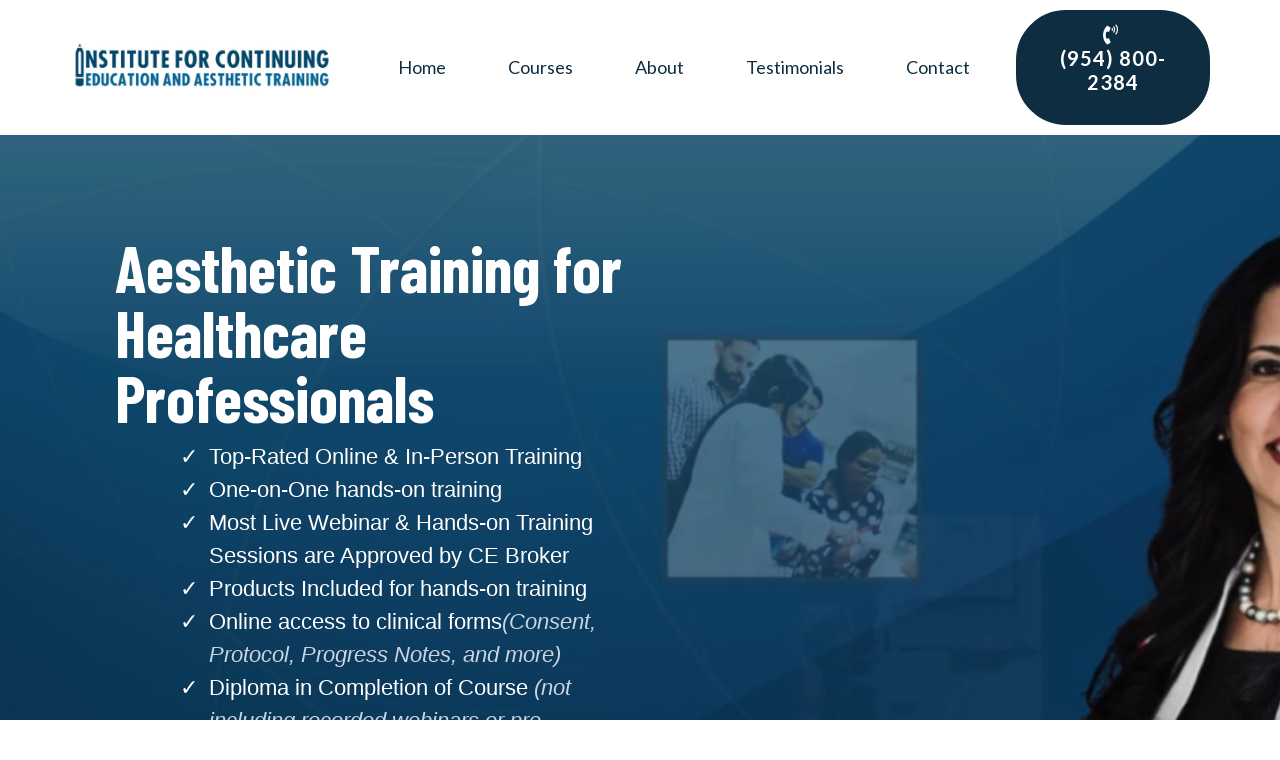

--- FILE ---
content_type: text/html; charset=utf-8
request_url: https://courses.ceatrainings.com/ceatraining-sessions
body_size: 101375
content:
<!DOCTYPE html><html  lang="en" data-capo=""><head><meta charset="utf-8">
<meta name="viewport" content="width=device-width, initial-scale=1">
<title>Medical Aesthetic Training |  Institute of Continuing Education &amp; Aesthetic Training</title>
<link rel="preconnect" href="https://fonts.gstatic.com/" crossorigin="anonymous">
<style type="text/css"> 

 :root{ --primary: #37ca37;
--secondary: #188bf6;
--white: #ffffff;
--gray: #cbd5e0;
--black: #000000;
--red: #e93d3d;
--orange: #f6ad55;
--yellow: #faf089;
--green: #9ae6b4;
--teal: #81e6d9;
--malibu: #63b3ed;
--indigo: #757BBD;
--purple: #d6bcfa;
--pink: #fbb6ce;
--transparent: transparent;
--overlay: rgba(0, 0, 0, 0.5);
--color-kk7qpuht: #333333;
--color-kk7qrs5k: #f4f4f4;
--color-kk8453pe: #3437f8;
--color-kkbxnmnm: #f75700;
--color-kkbxp4n0: #c94700;
--color-l4g3a5s4: #06205c;
--color-l88uztj2: #0E2D41;
--color-l8kq4pea: rgba(6,32,92,0.53);
--color-l8kqgizt: rgba(14,45,65,0.46);
--color-l8ud72bu: #1D6A94;
--color-m4mkkvrr: #7ACFFB;
--color-m4ml9h2v: #7acffb3b;
--color-m4mla55h: #08496bff;
--arial: 'Arial';
--lato: 'Lato';
--open-sans: 'Open Sans';
--montserrat: 'Montserrat';
--roboto: 'Roboto';
--poppins: 'Poppins';
--tienne: 'Tienne';
--abeezee: 'ABeeZee';
--adamina: 'Adamina';
--itim: 'Itim';
--monda: 'Monda';
--montaga: 'Montaga';
--dm-sans: 'DM Sans';
--acme: 'Acme';
--alef: 'Alef';
--anton: 'Anton';
--antic-slab: 'Antic Slab';
--arimo: 'Arimo';
--allan: 'Allan';
--barlow-condensed: 'Barlow Condensed';
--headlinefont: 'Barlow Condensed';
--contentfont: 'Arial';
--text-color: var(--color-kk7qpuht);
--link-color: #188bf6; } .bg-fixed{bottom:0;top:0;left:0;right:0;position:fixed;overflow:auto;background-color:var(--white)} 
      
      .drop-zone-draggable .hl_main_popup{padding:0 6px;margin-top:0;border-color:var(--gray);border-width:10px;border-style:solid;background-color:var(--white)}
      
      

      .drop-zone-draggable .row-Ai4eFOOIVb{margin-top:20px;margin-bottom:0}
      .drop-zone-draggable .row-Ai4eFOOIVb{padding:0 0 15px;background-color:var(--transparent);border-color:var(--black);border-width:2px;border-style:solid;width:100%}
      
      
.drop-zone-draggable .col-jOuWFzSpX9{padding:10px 0 0;background-color:var(--transparent);width:75.5%;border-color:var(--black);border-width:2px;border-style:solid;margin-top:0;margin-bottom:0}

      .drop-zone-draggable #heading-KMbYVnkZDl{margin-top:0;margin-bottom:0}
      .drop-zone-draggable .cheading-KMbYVnkZDl{font-family:var(--barlow-condensed);background-color:var(--transparent);color:var(--text-color);icon-color:var(--text-color);font-weight:400;padding:0;opacity:1;text-shadow:0 0 0 transparent;border-color:var(--black);border-width:2px;border-style:solid;line-height:1.3em;text-transform:none;letter-spacing:0;text-align:left}
      
      

      .drop-zone-draggable #paragraph-8PBxLcVhw1{margin-top:0;margin-bottom:0}
      .drop-zone-draggable .cparagraph-8PBxLcVhw1{font-family:var(--contentfont);background-color:var(--transparent);color:var(--text-color);icon-color:var(--text-color);font-weight:400;padding:0;opacity:1;text-shadow:0 0 0 transparent;border-color:var(--black);border-width:2px;border-style:solid;line-height:1.3em;letter-spacing:0;text-align:left}
      
      

      .drop-zone-draggable #paragraph-C48MUGewT3{margin-top:0;margin-bottom:0}
      .drop-zone-draggable .cparagraph-C48MUGewT3{font-family:var(--contentfont);background-color:var(--transparent);color:var(--text-color);icon-color:var(--text-color);font-weight:400;padding:0;opacity:1;text-shadow:0 0 0 transparent;border-color:var(--black);border-width:2px;border-style:solid;line-height:1.3em;letter-spacing:0;text-align:left}
      
      

      .drop-zone-draggable #paragraph-owEmPvd6ib{margin-top:0;margin-bottom:0}
      .drop-zone-draggable .cparagraph-owEmPvd6ib{font-family:var(--contentfont);background-color:var(--transparent);color:var(--text-color);icon-color:var(--text-color);font-weight:400;padding:0;opacity:1;text-shadow:0 0 0 transparent;border-color:var(--black);border-width:2px;border-style:solid;line-height:1.3em;letter-spacing:0;text-align:left}
      
      

      .drop-zone-draggable #bulletList-aK9a5n5Q4R{margin-top:0;margin-bottom:0}
      .drop-zone-draggable .cbulletList-aK9a5n5Q4R{font-family:var(--arial);background-color:var(--transparent);color:var(--text-color);icon-color:var(--text-color);padding:20px;opacity:1;text-shadow:0 0 0 transparent;border-color:var(--black);border-width:2px;border-style:solid;line-height:1em;letter-spacing:0;text-align:left}
      
      
.drop-zone-draggable .col-ZJqeup9Fiw{padding:10px 0 0;background-color:var(--transparent);width:24.5%;border-color:var(--black);border-width:2px;border-style:solid;margin-top:0;margin-bottom:0}
#hl_main_popup{padding:0 6px;margin-top:0;border-color:var(--gray);border-width:10px;border-style:solid;background-color:var(--white);width:960px}@media screen and (min-width:0px) and (max-width:480px){#hl_main_popup{width:380px!important}} #col-jOuWFzSpX9>.inner{flex-direction:column;justify-content:center;align-items:inherit;flex-wrap:nowrap} .heading-KMbYVnkZDl{font-weight:undefined}.heading-KMbYVnkZDl a,.heading-KMbYVnkZDl a *{color:var(--link-color);text-decoration:none}.heading-KMbYVnkZDl a:hover{text-decoration:underline}@media screen and (min-width:0px) and (max-width:480px){.heading-KMbYVnkZDl h1,.heading-KMbYVnkZDl h2,.heading-KMbYVnkZDl h3,.heading-KMbYVnkZDl h4,.heading-KMbYVnkZDl h5,.heading-KMbYVnkZDl h6,.heading-KMbYVnkZDl ul li,.heading-KMbYVnkZDl.text-output{font-size:32px!important;font-weight:undefined}}@media screen and (min-width:481px) and (max-width:10000px){.heading-KMbYVnkZDl h1,.heading-KMbYVnkZDl h2,.heading-KMbYVnkZDl h3,.heading-KMbYVnkZDl h4,.heading-KMbYVnkZDl h5,.heading-KMbYVnkZDl h6,.heading-KMbYVnkZDl ul li,.heading-KMbYVnkZDl.text-output{font-size:30px!important;font-weight:undefined}}.heading-KMbYVnkZDl.text-output h1:first-child:before,.heading-KMbYVnkZDl.text-output h2:first-child:before,.heading-KMbYVnkZDl.text-output h3:first-child:before,.heading-KMbYVnkZDl.text-output h4:first-child:before,.heading-KMbYVnkZDl.text-output h5:first-child:before,.heading-KMbYVnkZDl.text-output h6:first-child:before,.heading-KMbYVnkZDl.text-output p:first-child:before{color:var(--text-color);content:'\';
    font-family: '';margin-right:5px;font-weight:700} .paragraph-8PBxLcVhw1{font-weight:undefined}.paragraph-8PBxLcVhw1 a,.paragraph-8PBxLcVhw1 a *{color:var(--link-color);text-decoration:none}.paragraph-8PBxLcVhw1 a:hover{text-decoration:underline}@media screen and (min-width:0px) and (max-width:480px){.paragraph-8PBxLcVhw1 h1,.paragraph-8PBxLcVhw1 h2,.paragraph-8PBxLcVhw1 h3,.paragraph-8PBxLcVhw1 h4,.paragraph-8PBxLcVhw1 h5,.paragraph-8PBxLcVhw1 h6,.paragraph-8PBxLcVhw1 ul li,.paragraph-8PBxLcVhw1.text-output{font-size:14px!important;font-weight:undefined}}@media screen and (min-width:481px) and (max-width:10000px){.paragraph-8PBxLcVhw1 h1,.paragraph-8PBxLcVhw1 h2,.paragraph-8PBxLcVhw1 h3,.paragraph-8PBxLcVhw1 h4,.paragraph-8PBxLcVhw1 h5,.paragraph-8PBxLcVhw1 h6,.paragraph-8PBxLcVhw1 ul li,.paragraph-8PBxLcVhw1.text-output{font-size:14px!important;font-weight:undefined}}.paragraph-8PBxLcVhw1.text-output h1:first-child:before,.paragraph-8PBxLcVhw1.text-output h2:first-child:before,.paragraph-8PBxLcVhw1.text-output h3:first-child:before,.paragraph-8PBxLcVhw1.text-output h4:first-child:before,.paragraph-8PBxLcVhw1.text-output h5:first-child:before,.paragraph-8PBxLcVhw1.text-output h6:first-child:before,.paragraph-8PBxLcVhw1.text-output p:first-child:before{color:var(--text-color);content:'\';
    font-family: '';margin-right:5px;font-weight:700} .paragraph-C48MUGewT3{font-weight:undefined}.paragraph-C48MUGewT3 a,.paragraph-C48MUGewT3 a *{color:var(--link-color);text-decoration:none}.paragraph-C48MUGewT3 a:hover{text-decoration:underline}@media screen and (min-width:0px) and (max-width:480px){.paragraph-C48MUGewT3 h1,.paragraph-C48MUGewT3 h2,.paragraph-C48MUGewT3 h3,.paragraph-C48MUGewT3 h4,.paragraph-C48MUGewT3 h5,.paragraph-C48MUGewT3 h6,.paragraph-C48MUGewT3 ul li,.paragraph-C48MUGewT3.text-output{font-size:14px!important;font-weight:undefined}}@media screen and (min-width:481px) and (max-width:10000px){.paragraph-C48MUGewT3 h1,.paragraph-C48MUGewT3 h2,.paragraph-C48MUGewT3 h3,.paragraph-C48MUGewT3 h4,.paragraph-C48MUGewT3 h5,.paragraph-C48MUGewT3 h6,.paragraph-C48MUGewT3 ul li,.paragraph-C48MUGewT3.text-output{font-size:14px!important;font-weight:undefined}}.paragraph-C48MUGewT3.text-output h1:first-child:before,.paragraph-C48MUGewT3.text-output h2:first-child:before,.paragraph-C48MUGewT3.text-output h3:first-child:before,.paragraph-C48MUGewT3.text-output h4:first-child:before,.paragraph-C48MUGewT3.text-output h5:first-child:before,.paragraph-C48MUGewT3.text-output h6:first-child:before,.paragraph-C48MUGewT3.text-output p:first-child:before{color:var(--text-color);content:'\';
    font-family: '';margin-right:5px;font-weight:700} .paragraph-owEmPvd6ib{font-weight:undefined}.paragraph-owEmPvd6ib a,.paragraph-owEmPvd6ib a *{color:var(--link-color);text-decoration:none}.paragraph-owEmPvd6ib a:hover{text-decoration:underline}@media screen and (min-width:0px) and (max-width:480px){.paragraph-owEmPvd6ib h1,.paragraph-owEmPvd6ib h2,.paragraph-owEmPvd6ib h3,.paragraph-owEmPvd6ib h4,.paragraph-owEmPvd6ib h5,.paragraph-owEmPvd6ib h6,.paragraph-owEmPvd6ib ul li,.paragraph-owEmPvd6ib.text-output{font-size:14px!important;font-weight:undefined}}@media screen and (min-width:481px) and (max-width:10000px){.paragraph-owEmPvd6ib h1,.paragraph-owEmPvd6ib h2,.paragraph-owEmPvd6ib h3,.paragraph-owEmPvd6ib h4,.paragraph-owEmPvd6ib h5,.paragraph-owEmPvd6ib h6,.paragraph-owEmPvd6ib ul li,.paragraph-owEmPvd6ib.text-output{font-size:14px!important;font-weight:undefined}}.paragraph-owEmPvd6ib.text-output h1:first-child:before,.paragraph-owEmPvd6ib.text-output h2:first-child:before,.paragraph-owEmPvd6ib.text-output h3:first-child:before,.paragraph-owEmPvd6ib.text-output h4:first-child:before,.paragraph-owEmPvd6ib.text-output h5:first-child:before,.paragraph-owEmPvd6ib.text-output h6:first-child:before,.paragraph-owEmPvd6ib.text-output p:first-child:before{color:var(--text-color);content:'\';
    font-family: '';margin-right:5px;font-weight:700} .bulletList-aK9a5n5Q4R{font-weight:undefined}.bulletList-aK9a5n5Q4R a,.bulletList-aK9a5n5Q4R a *{color:var(--link-color);text-decoration:none}.bulletList-aK9a5n5Q4R a:hover{text-decoration:underline}@media screen and (min-width:0px) and (max-width:480px){.bulletList-aK9a5n5Q4R h1,.bulletList-aK9a5n5Q4R h2,.bulletList-aK9a5n5Q4R h3,.bulletList-aK9a5n5Q4R h4,.bulletList-aK9a5n5Q4R h5,.bulletList-aK9a5n5Q4R h6,.bulletList-aK9a5n5Q4R ul li,.bulletList-aK9a5n5Q4R.text-output{font-size:20px!important;font-weight:undefined}}@media screen and (min-width:481px) and (max-width:10000px){.bulletList-aK9a5n5Q4R h1,.bulletList-aK9a5n5Q4R h2,.bulletList-aK9a5n5Q4R h3,.bulletList-aK9a5n5Q4R h4,.bulletList-aK9a5n5Q4R h5,.bulletList-aK9a5n5Q4R h6,.bulletList-aK9a5n5Q4R ul li,.bulletList-aK9a5n5Q4R.text-output{font-size:14px!important;font-weight:undefined}}.bulletList-aK9a5n5Q4R.text-output ul{list-style-type:none;margin:0;padding:0 0 0 1.5em}.bulletList-aK9a5n5Q4R.text-output ol{padding-left:1.5em}.bulletList-aK9a5n5Q4R.text-output ol li,.bulletList-aK9a5n5Q4R.text-output ul li{padding-inline-start:.5em}.bulletList-aK9a5n5Q4R.text-output ul li{list-style-type:"✓"!important}.bulletList-aK9a5n5Q4R.text-output ul li::marker{font-family:"";font-weight:700;color:var(--text-color);margin-right:.3em;margin-left:-1.5em;text-align:right} #col-ZJqeup9Fiw>.inner{flex-direction:column;justify-content:center;align-items:inherit;flex-wrap:nowrap} @import url('https://fonts.googleapis.com/css2?family=Poppins:ital,wght@0,100;0,200;0,300;0,400;0,500;0,600;0,700;0,800;0,900;1,100;1,200;1,300;1,400;1,500;1,600;1,700;1,800;1,900&display=swap');

:root {
 /* this overrides the default colors in the base css */
    --form-font-family: 'Poppins', sans-serif;
    --form-step-color: #333333;
    --form-step-divider: #cccccc;
    --back-button-bg: #f75700;
    --back-button-color: #ffffff;
    --back-button-hover-bg: #000000;
    --back-button-hover-color: #ffffff;
    --order-bump-bg: #ffffff;
    --order-bump-border: #fea800;
    --order-bump-heading: #333333;
    --order-bump-content: #333333;
    --product-description-bg: #ffffff;
    --product-title-color: #333333;
    --product-item-color: #333333;
    --product-item-active-color: #f75700;
    --product-item-bg: #ffffff;
    --product-item-border: #ffffff;
    --product-item-shadow: #000000;
    --product-item-active-bg: #f75700;
    --product-item-active-border: #ffffff;
    --product-item-active-shadow: #f75700;
    --card-details-color: #333333;
    --card-details-border: #cccccc;
    --product-total-bg-tone1: #f65600;
    --product-total-bg-tone2: #fea800;
    --product-total-border: #fea800;
    --product-total-color: #ffffff;
}

/* Form */

/* Form Headings and labels */

.product-title {
    display: grid !important;
}

.divider-product {
    margin: 10px 0 20px !important;
}

.form-step .active {
    color: var(--form-step-color) !important;
}

.product-title .item {
    text-transform: uppercase;
    font-family: var(--form-font-family);
    font-weight: 500;
    font-size: 14px;
    color: var(--product-title-color) !important;
}

.divider-form {
    height: 3px !important;
    max-width: 300px;
    margin: 0 auto;
    background-color: var(--form-step-divider) !important;
}

.container-order-form-two-step .form-body {
    padding: 20px 20px 5px !important;
    background-color: transparent !important;
}

.container-order-form-two-step .form-body .info {
    display: block !important;
    font-size: 0 !important;
}

.container-order-form-two-step .form-body .info .iti.iti--allow-dropdown {
    width: 100%;
}

.container-order-form-two-step .form-title {
    padding: 15px !important;
    width: 100%;
    max-width: 330px;
    margin: 0 auto;
}

/* Form input fields */
.container-order-form-two-step .form-body {
    padding: 25px;
}

.container-order-form-two-step .form-body .form-input.input {
    padding: 10px 15px;
    border-radius: 5px;
    margin: 5px 0px 15px;
}

.container-order-form-two-step .form-body .form-input.input[name="phone"] {
    padding-left: 50px;
}


/* Button - Next & Submit Button */
.container-order-form-two-step .form-btn {
    display: block !important;
    width: 100% !important;
    padding: 10px 25px !important;
    margin-top: 20px !important;
    /*background-color: #f75700 !important;*/
    /*border: 1px solid #f75700 !important;*/
    box-shadow: none !important;
}

.container-order-form-two-step .form-btn .main-text {
    font-size: 16px !important;
    font-weight: 400 !important;
    font-family: var(--form-font-family);
    font-weight: 600;
    text-transform: uppercase;
}

/* Button - Back to Shipping Details */
form .forward-shopping-details {
    display: inline-block !important;
    color: var(--back-button-color) !important;
    font-size: 13px !important;
    padding: 10px 15px 8px;
    background-color: var(--back-button-bg) !important;
    border-radius: 5px;
    font-family: var(--form-font-family);
    line-height: 1.3em;
    cursor: pointer;
    text-decoration: none !important;
}

form .forward-shopping-details:hover,
form .forward-shopping-details:focus,
form .forward-shopping-details:active {
    background-color: var(--back-button-hover-bg) !important;
    text-decoration: none !important;
}

form .forward-shopping-details:hover span,
form .forward-shopping-details:focus span,
form .forward-shopping-details:active span {
    color: var(--back-button-hover-color) !important;
    text-decoration: none !important;
}

.forward-shopping-details svg {
    filter: brightness(0) invert(1);
    -webkit-filter: brightness(0) invert(1);
}

/* Step 2 Product Items and Description */
.container-order-form-two-step {
    padding: 0px !important;
    box-shadow: none !important;
    background-color: transparent !important;
}

.container-order-form-two-step .form-title div:first-child {
    border-right: none !important;
}

.product-detail div {
    display: block;
}

.product-description {
    display: block !important;
    position: relative;
    padding: 20px 15px 20px 40px;
    background-color: var(--product-description-bg);
    border-radius: 5px;
    box-shadow: 0px 0px 4px 2px rgba(0, 0, 0, 0.10);
    margin-bottom: 10px;
    width: 100%;
    max-width: 100%;
    margin-right: 0;
}

.product-description:nth-child(2n+1) {
    margin-right: 0px;
}

.product-description input[type="radio"] {
    position: absolute;
    width: 100%;
    opacity: 0;
    height: 100%;
    top: 0;
    left: 0;
    overflow: visible;
    cursor: pointer;
    z-index: 99;
}

.product-description input[type="radio"]:checked + span.item.product-name,
.product-description input[type="radio"]:checked + span.item {
    color: var(--product-item-active-color) !important;
}

.product-description .item.product-name::after {
    content: '';
    position: absolute;
    left: 12px;
    top: 25px;
    width: 15px;
    height: 15px;
    border: 2px solid var(--product-item-border);
    border-radius: 100%;
    background-color: var(--product-item-bg);
    box-shadow: 0px 0px 0px 2px var(--product-item-shadow);
}

.product-description input[type="radio"]:checked + span.item.product-name::after {
    box-shadow: 0px 0px 0px 2px var(--product-item-active-shadow);
    background-color: var(--product-item-active-bg);
    border: 2px solid var(--product-item-active-border);
}

.product-description .item.product-name {
    font-size: 16px;
    line-height: 24px;
    font-weight: 700;
    margin-left: 0;
    text-align: left !important;
    color: var(--product-item-color) !important;
}

.product-description .item {
    font-size: 16px !important;
    line-height: 24px;
    color: var(--product-item-color) !important;
}

/* Card Details */
.card-details #card-element {
    border: 1px solid var(--card-details-border);
    padding: 15px;
    height: auto;
    color: var(--card-details-color);
}

.card-details .payment-form-row {
    background: transparent;
    border-radius: 5px;
    border: 1px solid var(--card-details-border);
}

/* Product Total */
.product-cost-total .product-description {
    background: var(--product-total-bg-tone1);
    background: -moz-linear-gradient(top, var(--product-total-bg-tone1) 0%, var(--product-total-bg-tone2) 100%);
    background: -webkit-linear-gradient(top, var(--product-total-bg-tone1) 0%, var(--product-total-bg-tone2) 100%);
    background: linear-gradient(to bottom, var(--product-total-bg-tone1) 0%, var(--product-total-bg-tone2) 100%);
    border: 1px solid var(--product-total-border);
    box-shadow: none;
    padding: 20px;
    max-width: 100%;
    display: grid !important;
}

.product-cost-total .product-description .item {
    font-size: 16px;
    margin-left: 0;
    padding: 0;
    color: var(--product-total-color) !important;
}

.product-cost-total .product-description .item:last-child {
    margin-bottom: 0;
}

/* Form Order Bump */
.order-bump-container {
    padding: 20px !important;
    border: 3px dashed var(--order-bump-border) !important;
    background-color: var(--order-bump-bg) !important;
    border-radius: 5px !important;
}

.order-bump-container .main-section {
    background-color: transparent !important;
    padding: 0 !important;
}

.order-bump-container .headline {
    color: var(--order-bump-heading) !important;
}

img.bump--flashing-arrow {
    display: none !important;
}

.order-bump-container p {
    display: block !important;
}

.order-bump-container p .oto-headline {
    display: block !important;
    color: var(--order-bump-content) !important;
    text-decoration: none !important;
}

.order-bump-container p span {
    color: var(--order-bump-content) !important;
}

/* Responsive */

@media only screen and (max-width: 1360px) {
    .product-detail div {
        display: block;
    }

    .product-description {
        display: block !important;
        max-width: 100% !important;
        margin-right: 0 !important;
    }
}

@media only screen and (max-width: 768px) {
    .image-container img {
        margin: 0 auto;
    }
  /* For mobile phones: */
    chat-widget {
        display: none;
    }
}
 /* ---- All Courses Nav V2 styles ----- */  
 :root{--white:#ffffff;--black:#000000;--transparent:transparent;--color-l88uztj2:#0E2D41;--color-l8ud72bu:#1D6A94;--color-m4mkkvrr:#7ACFFB;--color-m4ml9h2v:#7acffb3b;--color-m4mla55h:#08496bff}.hl_page-preview--content .section-T3OAvQCv2W{box-shadow:2px 2px 2px 0#0000001f;padding:0;margin:0;background-color:var(--white);border-color:var(--black);border-width:2px;border-style:solid}.hl_page-preview--content .col-hZS-zOhlLw>.inner,.hl_page-preview--content .col-xr1PSYpg7O>.inner,.hl_page-preview--content .row-C_xzY6W8vb{margin-top:0;margin-bottom:0;padding:0 50px;background-color:var(--transparent);border-color:var(--black);border-width:2px;border-style:solid;width:100%}.hl_page-preview--content .col-hZS-zOhlLw{width:19.8%}.hl_page-preview--content .col-hZS-zOhlLw>.inner,.hl_page-preview--content .col-xr1PSYpg7O>.inner{padding:10px 5px;width:19.8%}.hl_page-preview--content .button-hMtPOk15UW{margin-top:0;margin-bottom:0;text-align:right}.hl_page-preview--content .cbutton-hMtPOk15UW{font-family:var(--lato);background-color:var(--color-l88uztj2);color:var(--white);secondary-color:var(--white);text-decoration:none;padding:10px 20px;font-weight:700;border-color:var(--color-l88uztj2);border-width:2px;border-style:solid;letter-spacing:1px;text-transform:none;text-shadow:0 0 0 transparent;width:auto%}.hl_page-preview--content .col-xr1PSYpg7O{width:80.2%}.hl_page-preview--content .col-xr1PSYpg7O>.inner{width:80.2%}.hl_page-preview--content .cnav-menu-v2-6P04k2f8S5{font-family:var(--lato);padding:0;margin:0;item-padding-top:0;item-padding-bottom:0;item-padding-left:16px;item-padding-right:16px;item-margin-top:0;item-margin-bottom:0;item-margin-left:0;item-margin-right:0;line-height:1.3em;text-transform:none;letter-spacing:0;text-align:left;font-weight:400;background-color:var(--white);mobile-background-color:var(--white);popup-background-color:var(--white);mobile-popup-background-color:var(--white);color:var(--color-l88uztj2);hover-background-color:var(--white);hover-text-color:var(--color-m4mkkvrr);bold-text-color:var(--color-l88uztj2);italic-text-color:var(--black);underline-text-color:var(--black);icon-color:var(--color-l88uztj2);cart-icon-color:var(--black);cart-icon-active-color:var(--black);submenu-background-color:var(--white);submenu-mobile-background-color:var(--white);submenu-color:var(--color-l88uztj2);submenu-hover-background-color:var(--color-m4ml9h2v);submenu-hover-text-color:var(--color-m4mla55h);nav-menu-item-spacing-x:50px;nav-menu-item-spacing-y:10px;nav-menu-align:left;sub-menu-align:right;sub-menu-style:popover;border-color:#fefefeff;border-style:solid;border-width:0;border-radius:0;item-border-color:#ffffffff;item-border-style:solid;item-border-width:2px;item-border-radius:0;item-box-shadow:2px 2px 2px 0#d3d3d3ff}.hl_page-preview--content .section-h6N6Cxaof1{padding:5px;margin:25px -150px 0 250px;background-color:var(--transparent);border-color:var(--color-m4ml9h2v);border-width:2px;border-style:solid}@media screen and (min-width:0px) and (max-width:480px){.hl_page-preview--content .section-h6N6Cxaof1{padding-top:0}}.hl_page-preview--content .row-zuQLi6KsH0{margin:0;padding:20px 0 0;background-color:var(--white);border-color:var(--black);border-width:2px;border-style:solid;width:100%}@media screen and (min-width:0px) and (max-width:480px){.hl_page-preview--content .row-zuQLi6KsH0{padding-top:0}}.hl_page-preview--content .col-fmYxUdYUQw{box-shadow:none;padding:0 5px;background-color:var(--transparent);width:32.1%;border-color:var(--black);border-width:2px;border-style:solid;margin:0-50px 0 0}.hl_page-preview--content #bulletList-8jHQ47dicu{margin:0 0 0-10px}.hl_page-preview--content .cbulletList-8jHQ47dicu{font-family:var(--lato);color:var(--color-l88uztj2);icon-color:var(--color-m4mkkvrr);padding:5px 0 20px;opacity:1;text-shadow:none;line-height:1.1em;text-transform:none;letter-spacing:0;text-align:left}.hl_page-preview--content #heading-PGME1R1Abt{margin:0}.hl_page-preview--content .cbulletList-8jHQ47dicu,.hl_page-preview--content .cheading-PGME1R1Abt,.hl_page-preview--content .col-K3iR6l0fOO{box-shadow:none;background-color:var(--transparent);border-color:var(--black);border-width:2px;border-style:solid}.hl_page-preview--content .cheading-PGME1R1Abt{font-family:var(--headlinefont);color:var(--color-l88uztj2);icon-color:var(--text-color);font-weight:400;padding:0;opacity:1;text-shadow:none;line-height:1.1em;text-transform:none;letter-spacing:0;text-align:left}.hl_page-preview--content .col-K3iR6l0fOO{padding:0 5px;width:40.9%;margin:0}.hl_page-preview--content #bulletList-ndKpmcE6MT{margin:0 0 0-10px}.hl_page-preview--content .cbulletList-ndKpmcE6MT{font-family:var(--lato);color:var(--color-l88uztj2);icon-color:var(--color-m4mkkvrr);padding:5px 10px 20px 0;opacity:1;text-shadow:none;line-height:1.1em;text-transform:none;letter-spacing:0;text-align:left}.hl_page-preview--content #heading-ptj2CW4Iu1{margin:0}.hl_page-preview--content .cbulletList-ndKpmcE6MT,.hl_page-preview--content .cheading-ptj2CW4Iu1,.hl_page-preview--content .col-uqxkC_pxEA{box-shadow:none;background-color:var(--transparent);border-color:var(--black);border-width:2px;border-style:solid}.hl_page-preview--content .cheading-ptj2CW4Iu1{font-family:var(--headlinefont);color:var(--color-l88uztj2);icon-color:var(--text-color);font-weight:400;padding:0;opacity:1;text-shadow:none;line-height:1.1em;text-transform:none;letter-spacing:0;text-align:left}.hl_page-preview--content .col-uqxkC_pxEA{padding:0 5px;width:33.2%;margin:0}.hl_page-preview--content #bulletList-knXBfQ-cUR{margin:0 0 0-10px}.hl_page-preview--content .cbulletList-knXBfQ-cUR,.hl_page-preview--content .cheading-ggXqkoFNIm{font-family:var(--lato);background-color:var(--transparent);color:var(--color-l88uztj2);icon-color:var(--color-m4mkkvrr);box-shadow:none;padding:5px 0 20px;opacity:1;text-shadow:none;border-color:var(--black);border-width:2px;border-style:solid;line-height:1.1em;text-transform:none;letter-spacing:0;text-align:left}.hl_page-preview--content #heading-ggXqkoFNIm,.hl_page-preview--content #heading-qBjjaS-hAB{margin:0}.hl_page-preview--content .cheading-ggXqkoFNIm{font-family:var(--headlinefont);icon-color:var(--color-l8ud72bu);font-weight:400;padding:0}.hl_page-preview--content .row-zEGRnuHGKh{margin:0;padding:20px 0;background-color:var(--white);border-color:var(--color-m4ml9h2v);border-width:2px;border-style:solid;width:100%}.hl_page-preview--content .cheading-qBjjaS-hAB,.hl_page-preview--content .col-VS9PWKQxW7{background-color:var(--transparent);box-shadow:none;border-color:var(--black);border-width:2px;border-style:solid}.hl_page-preview--content .col-VS9PWKQxW7{padding:0 5px 0 0;width:100%;margin:0}.hl_page-preview--content .cheading-qBjjaS-hAB{font-family:var(--headlinefont);color:var(--color-l88uztj2);icon-color:var(--color-m4mkkvrr);font-weight:400;padding:0;opacity:1;text-shadow:none;line-height:1.3em;letter-spacing:0;text-align:left}#section-T3OAvQCv2W>.inner{max-width:100%}#col-hZS-zOhlLw>.inner,#col-xr1PSYpg7O>.inner{flex-direction:column;justify-content:center;align-items:inherit;flex-wrap:nowrap}.button-hMtPOk15UW .button-icon-start:before{content:"";font-family:"Font Awesome 5 Free";font-weight:700}@media screen and (min-width:481px) and (max-width:10000px){.button-hMtPOk15UW .button-icon-end,.button-hMtPOk15UW .button-icon-start,.button-hMtPOk15UW .main-heading-button{font-size:20px;font-weight:undefined}.button-hMtPOk15UW .button-icon-start{margin-right:5px}.button-hMtPOk15UW .button-icon-end{margin-left:5px}.button-hMtPOk15UW .sub-heading-button{font-size:18px;color:var(--white);font-weight:undefined}}@media screen and (min-width:0px) and (max-width:480px){.button-hMtPOk15UW .button-icon-end,.button-hMtPOk15UW .button-icon-start,.button-hMtPOk15UW .main-heading-button{font-size:20px;font-weight:undefined}.button-hMtPOk15UW .button-icon-start{margin-right:5px}.button-hMtPOk15UW .button-icon-end{margin-left:5px}.button-hMtPOk15UW .sub-heading-button{font-size:18px;color:var(--white);font-weight:undefined}}#nav-menu-v2-6P04k2f8S5 .mega-menu-container{font-weight:500;font-size:18px;justify-content:flex-start;flex-direction:row;background-color:var(--white)}#nav-menu-v2-6P04k2f8S5 .nav-menu-mobile{display:none}#nav-menu-v2-6P04k2f8S5 .nav-menu-desktop{display:flex}#nav-menu-v2-6P04k2f8S5 .x-icon{display:none}#nav-menu-v2-6P04k2f8S5 .menu-layout{flex-direction:row}#nav-menu-v2-6P04k2f8S5 .nav-spacing-x{margin-left:50px}#nav-menu-v2-6P04k2f8S5 .menu-item-builder-title,#nav-menu-v2-6P04k2f8S5 .menu-item-title:hover{background-color:var(--white);color:var(--color-m4mkkvrr)}#nav-menu-v2-6P04k2f8S5 .menu-item-builder-title-icon>span::after,#nav-menu-v2-6P04k2f8S5 .menu-item-title-icon>span::after{color:inherit;content:"\";
      font-family: "";font-weight:700;font-size:18px;display:inline-block;margin-left:inherit;transition:transform .3s ease}#nav-menu-v2-6P04k2f8S5 .menu-item-builder-title-icon-hover>span::after,#nav-menu-v2-6P04k2f8S5 .menu-item-title-icon:hover>span::after{transform:rotate(180deg)}#nav-menu-v2-6P04k2f8S5 .menu-item-builder>.submenu-builder,#nav-menu-v2-6P04k2f8S5 .menu-item:hover>.mega-menu,#nav-menu-v2-6P04k2f8S5 .menu-item:hover>.submenu,#nav-menu-v2-6P04k2f8S5 .submenu:hover{visibility:visible;opacity:1}#nav-menu-v2-6P04k2f8S5 .submenu,#nav-menu-v2-6P04k2f8S5 .submenu-builder{position:absolute;z-index:10;visibility:hidden;opacity:0;transition:visibility 0s,opacity .3s ease-in}#nav-menu-v2-6P04k2f8S5 .submenu-content-container{margin:0;padding-top:0;padding-bottom:0;background-color:var(--white);border-width:2px;border-color:#ffffffff!important;border-style:solid;border-radius:0;box-shadow:2px 2px 2px 0#d3d3d3ff}#nav-menu-v2-6P04k2f8S5 .submenu-column{display:block;grid-template-columns:1fr 1fr;row-gap:0;column-gap:0}#nav-menu-v2-6P04k2f8S5 .submenu-item{padding-left:16px;padding-right:16px;margin-bottom:10px;color:var(--color-l88uztj2)}#nav-menu-v2-6P04k2f8S5 .submenu-column>li:last-child,#nav-menu-v2-6P04k2f8S5 .submenu-column>li:last-child .submenu-item{margin-bottom:0}#nav-menu-v2-6P04k2f8S5 .submenu-item:hover{background-color:var(--color-m4ml9h2v);color:var(--color-m4mla55h)}#nav-menu-v2-6P04k2f8S5 .sub-menu-align{right:-.5rem}#nav-menu-v2-6P04k2f8S5 .user-icon{color:#000}#nav-menu-v2-6P04k2f8S5 .mega-menu{visibility:hidden;opacity:0;transition:visibility 0s,opacity .3s ease-in;position:absolute;left:0;z-index:999}#nav-menu-v2-6P04k2f8S5 .mega-menu:hover{visibility:visible;opacity:1}#nav-menu-v2-6P04k2f8S5 .mega-menu-builder{position:absolute;left:0}#nav-menu-v2-6P04k2f8S5 .items-cart,#nav-menu-v2-6P04k2f8S5 .items-cart-active{color:var(--black)}#nav-menu-v2-6P04k2f8S5 .cart-search-desktop{display:list-item}#nav-menu-v2-6P04k2f8S5 .cart-search-mobile{display:none}#nav-menu-v2-6P04k2f8S5 .nav-search-wrapper,#nav-menu-v2-6P04k2f8S5 .search-bar-container{background-color:var(--white)}#nav-menu-v2-6P04k2f8S5 .hl-autocomplete-input{border:1px solid #cacaca;margin:1px;border-radius:16px}#nav-menu-v2-6P04k2f8S5 .hl-autocomplete{font-family:inherit}#nav-menu-v2-6P04k2f8S5 .hl-autocomplete-button{background:#fff}#nav-menu-v2-6P04k2f8S5 .hl-autocomplete-input-wrapper{color:#000;background-color:#fff}#nav-menu-v2-6P04k2f8S5 .hl-autocomplete-results{border:1px solid #cacaca;border-top:none;border-radius:16px;border-top-left-radius:0;border-top-right-radius:0;color:var(--black);background-color:var(--white)}#nav-menu-v2-6P04k2f8S5 .hl-autocomplete-input:hover{border-width:1.5px;margin:.5px}#nav-menu-v2-6P04k2f8S5 .hl-autocomplete-input:focus-within{border-width:2px;margin:0}@media screen and (min-width:0px) and (max-width:480px){#nav-menu-v2-6P04k2f8S5 .mega-menu-container{font-weight:500;font-size:18px;background-color:var(--white)}#nav-menu-v2-6P04k2f8S5 .menu-item-builder>.submenu-builder,#nav-menu-v2-6P04k2f8S5 .nav-menu-mobile{display:block}#nav-menu-v2-6P04k2f8S5 .nav-menu-mobile span::before{cursor:pointer;color:var(--color-l88uztj2);content:"";font-family:"Font Awesome 5 Free";font-weight:700;font-size:18px}#nav-menu-v2-6P04k2f8S5 .nav-menu-desktop{display:block;position:fixed;width:100%;height:100vh;overflow-y:scroll;z-index:999;left:0;top:0;padding-left:1rem;padding-right:1rem;background-color:var(--white);padding-bottom:8rem}#nav-menu-v2-6P04k2f8S5 .hide-popup{display:none!important}#nav-menu-v2-6P04k2f8S5 .x-icon{display:flex}#nav-menu-v2-6P04k2f8S5 .submenu-content-container{margin:0;background-color:var(--white);padding:0 16px;border:0;box-shadow:none}#nav-menu-v2-6P04k2f8S5 .nav-spacing-x{margin-left:0;margin-bottom:50px}#nav-menu-v2-6P04k2f8S5 .menu-item-title-icon{position:relative;padding-right:inherit;white-space:normal!important;text-wrap:wrap!important}#nav-menu-v2-6P04k2f8S5 .menu-item-title-icon>span::after{font-size:18px;position:absolute;right:0}#nav-menu-v2-6P04k2f8S5 .menu-item-title-icon-rotate>span::after{transform:rotate(180deg)!important}#nav-menu-v2-6P04k2f8S5 .menu-item-title-icon-rotate-reverse>span::after{transform:rotate(0deg)!important}#nav-menu-v2-6P04k2f8S5 .submenu{display:none;position:static;z-index:unset;visibility:visible;opacity:1;transition:visibility 0s,opacity .3s ease-in}#nav-menu-v2-6P04k2f8S5 .submenu-item{white-space:normal!important;text-wrap:wrap!important}#nav-menu-v2-6P04k2f8S5 .submenu-mobile-active{display:block}#nav-menu-v2-6P04k2f8S5 .submenu-builder{display:none;position:static;z-index:none;visibility:visible;opacity:1;transition:none}#nav-menu-v2-6P04k2f8S5 .itemTarget{border:0!important;border-radius:unset!important;box-shadow:none!important}#nav-menu-v2-6P04k2f8S5 .mega-menu{display:none;visibility:visible;opacity:1;position:static;left:unset;bottom:unset;z-index:unset;transition:visibility 0s,opacity .3s ease-in}#nav-menu-v2-6P04k2f8S5 .mega-menu-mobile-active{display:block}#nav-menu-v2-6P04k2f8S5 .mega-menu-builder{position:static;left:unset;bottom:unset;z-index:unset}#nav-menu-v2-6P04k2f8S5 .cart-search-desktop{display:none}#nav-menu-v2-6P04k2f8S5 .cart-search-mobile{display:flex}#nav-menu-v2-6P04k2f8S5 .nav-search-wrapper,#nav-menu-v2-6P04k2f8S5 .search-bar-container{background-color:var(--white)}}#section-h6N6Cxaof1>.inner{max-width:100%}#col-K3iR6l0fOO>.inner,#col-fmYxUdYUQw>.inner,#col-uqxkC_pxEA>.inner{flex-direction:column;justify-content:flex-start;align-items:inherit;flex-wrap:nowrap}.bulletList-8jHQ47dicu{font-weight:400}.bulletList-8jHQ47dicu a,.bulletList-8jHQ47dicu a *{color:var(--color-l8ud72bu);text-decoration:none}.bulletList-8jHQ47dicu a u,.bulletList-8jHQ47dicu a:hover,.bulletList-knXBfQ-cUR a u,.bulletList-knXBfQ-cUR a:hover,.bulletList-ndKpmcE6MT a u,.bulletList-ndKpmcE6MT a:hover,.heading-PGME1R1Abt a u,.heading-PGME1R1Abt a:hover,.heading-ggXqkoFNIm a u,.heading-ggXqkoFNIm a:hover,.heading-ptj2CW4Iu1 a u,.heading-ptj2CW4Iu1 a:hover,.heading-qBjjaS-hAB a u,.heading-qBjjaS-hAB a:hover{text-decoration:underline}.bulletList-8jHQ47dicu a s,.bulletList-knXBfQ-cUR a s,.bulletList-ndKpmcE6MT a s,.heading-PGME1R1Abt a s,.heading-ggXqkoFNIm a s,.heading-ptj2CW4Iu1 a s,.heading-qBjjaS-hAB a s{text-decoration:line-through}@media screen and (min-width:0px) and (max-width:480px){.bulletList-8jHQ47dicu h1,.bulletList-8jHQ47dicu h2,.bulletList-8jHQ47dicu h3,.bulletList-8jHQ47dicu h4,.bulletList-8jHQ47dicu h5,.bulletList-8jHQ47dicu h6,.bulletList-8jHQ47dicu ul li,.bulletList-8jHQ47dicu.text-output{font-size:18px!important;font-weight:400}.bulletList-8jHQ47dicu.text-output li:not(:last-child){margin-bottom:0}}@media screen and (min-width:481px) and (max-width:10000px){.bulletList-8jHQ47dicu h1,.bulletList-8jHQ47dicu h2,.bulletList-8jHQ47dicu h3,.bulletList-8jHQ47dicu h4,.bulletList-8jHQ47dicu h5,.bulletList-8jHQ47dicu h6,.bulletList-8jHQ47dicu ul li,.bulletList-8jHQ47dicu.text-output{font-size:18px!important;font-weight:400}}.bulletList-8jHQ47dicu.text-output ul,.bulletList-knXBfQ-cUR.text-output ul,.bulletList-ndKpmcE6MT.text-output ul{list-style-type:none;margin:0;padding:0 0 0 1.5em}.bulletList-8jHQ47dicu.text-output ol,.bulletList-knXBfQ-cUR.text-output ol,.bulletList-ndKpmcE6MT.text-output ol{padding-left:1.5em}.bulletList-8jHQ47dicu.text-output ol li,.bulletList-8jHQ47dicu.text-output ul li{padding-inline-start:.5em}.bulletList-8jHQ47dicu.text-output li,.bulletList-knXBfQ-cUR.text-output li,.bulletList-ndKpmcE6MT.text-output li{list-style-type:""}.bulletList-8jHQ47dicu.text-output li::marker{font-family:"Font Awesome 5 Free";font-weight:900;color:var(--color-m4mkkvrr);margin-right:.3em;margin-left:-1.5em;text-align:right}.bulletList-8jHQ47dicu.text-output li:not(:last-child){margin-bottom:0}.heading-PGME1R1Abt{font-weight:600}.heading-PGME1R1Abt a,.heading-PGME1R1Abt a *{color:var(--link-color);text-decoration:none}@media screen and (min-width:0px) and (max-width:480px){.heading-PGME1R1Abt h1,.heading-PGME1R1Abt h2,.heading-PGME1R1Abt h3,.heading-PGME1R1Abt h4,.heading-PGME1R1Abt h5,.heading-PGME1R1Abt h6,.heading-PGME1R1Abt ul li,.heading-PGME1R1Abt.text-output{font-size:22px!important;font-weight:600}}@media screen and (min-width:481px) and (max-width:10000px){.heading-PGME1R1Abt h1,.heading-PGME1R1Abt h2,.heading-PGME1R1Abt h3,.heading-PGME1R1Abt h4,.heading-PGME1R1Abt h5,.heading-PGME1R1Abt h6,.heading-PGME1R1Abt ul li,.heading-PGME1R1Abt.text-output{font-size:22px!important;font-weight:600}}.heading-PGME1R1Abt.text-output h1:first-child:before,.heading-PGME1R1Abt.text-output h2:first-child:before,.heading-PGME1R1Abt.text-output h3:first-child:before,.heading-PGME1R1Abt.text-output h4:first-child:before,.heading-PGME1R1Abt.text-output h5:first-child:before,.heading-PGME1R1Abt.text-output h6:first-child:before,.heading-PGME1R1Abt.text-output p:first-child:before,.heading-ptj2CW4Iu1.text-output h1:first-child:before,.heading-ptj2CW4Iu1.text-output h2:first-child:before,.heading-ptj2CW4Iu1.text-output h3:first-child:before,.heading-ptj2CW4Iu1.text-output h4:first-child:before,.heading-ptj2CW4Iu1.text-output h5:first-child:before,.heading-ptj2CW4Iu1.text-output h6:first-child:before,.heading-ptj2CW4Iu1.text-output p:first-child:before{color:var(--text-color);content:'\';
    font-family: '';margin-right:5px;font-weight:700}.bulletList-ndKpmcE6MT{font-weight:400}.bulletList-ndKpmcE6MT a,.bulletList-ndKpmcE6MT a *{color:var(--color-l8ud72bu);text-decoration:none}@media screen and (min-width:0px) and (max-width:480px){.bulletList-ndKpmcE6MT h1,.bulletList-ndKpmcE6MT h2,.bulletList-ndKpmcE6MT h3,.bulletList-ndKpmcE6MT h4,.bulletList-ndKpmcE6MT h5,.bulletList-ndKpmcE6MT h6,.bulletList-ndKpmcE6MT ul li,.bulletList-ndKpmcE6MT.text-output{font-size:18px!important;font-weight:400}.bulletList-ndKpmcE6MT.text-output li:not(:last-child){margin-bottom:0}}@media screen and (min-width:481px) and (max-width:10000px){.bulletList-ndKpmcE6MT h1,.bulletList-ndKpmcE6MT h2,.bulletList-ndKpmcE6MT h3,.bulletList-ndKpmcE6MT h4,.bulletList-ndKpmcE6MT h5,.bulletList-ndKpmcE6MT h6,.bulletList-ndKpmcE6MT ul li,.bulletList-ndKpmcE6MT.text-output{font-size:18px!important;font-weight:400}}.bulletList-ndKpmcE6MT.text-output ol li,.bulletList-ndKpmcE6MT.text-output ul li{padding-inline-start:.5em}.bulletList-ndKpmcE6MT.text-output li::marker{font-family:"Font Awesome 5 Free";font-weight:900;color:var(--color-m4mkkvrr);margin-right:.3em;margin-left:-1.5em;text-align:right}.bulletList-ndKpmcE6MT.text-output li:not(:last-child){margin-bottom:0}.heading-ptj2CW4Iu1{font-weight:600}.heading-ptj2CW4Iu1 a,.heading-ptj2CW4Iu1 a *{color:var(--link-color);text-decoration:none}@media screen and (min-width:0px) and (max-width:480px){.heading-ptj2CW4Iu1 h1,.heading-ptj2CW4Iu1 h2,.heading-ptj2CW4Iu1 h3,.heading-ptj2CW4Iu1 h4,.heading-ptj2CW4Iu1 h5,.heading-ptj2CW4Iu1 h6,.heading-ptj2CW4Iu1 ul li,.heading-ptj2CW4Iu1.text-output{font-size:22px!important;font-weight:600}}@media screen and (min-width:481px) and (max-width:10000px){.heading-ptj2CW4Iu1 h1,.heading-ptj2CW4Iu1 h2,.heading-ptj2CW4Iu1 h3,.heading-ptj2CW4Iu1 h4,.heading-ptj2CW4Iu1 h5,.heading-ptj2CW4Iu1 h6,.heading-ptj2CW4Iu1 ul li,.heading-ptj2CW4Iu1.text-output{font-size:22px!important;font-weight:600}}.bulletList-knXBfQ-cUR{font-weight:400}.bulletList-knXBfQ-cUR a,.bulletList-knXBfQ-cUR a *{color:var(--color-l8ud72bu);text-decoration:none}@media screen and (min-width:0px) and (max-width:480px){.bulletList-knXBfQ-cUR h1,.bulletList-knXBfQ-cUR h2,.bulletList-knXBfQ-cUR h3,.bulletList-knXBfQ-cUR h4,.bulletList-knXBfQ-cUR h5,.bulletList-knXBfQ-cUR h6,.bulletList-knXBfQ-cUR ul li,.bulletList-knXBfQ-cUR.text-output{font-size:18px!important;font-weight:400}.bulletList-knXBfQ-cUR.text-output li:not(:last-child){margin-bottom:0}}@media screen and (min-width:481px) and (max-width:10000px){.bulletList-knXBfQ-cUR h1,.bulletList-knXBfQ-cUR h2,.bulletList-knXBfQ-cUR h3,.bulletList-knXBfQ-cUR h4,.bulletList-knXBfQ-cUR h5,.bulletList-knXBfQ-cUR h6,.bulletList-knXBfQ-cUR ul li,.bulletList-knXBfQ-cUR.text-output{font-size:18px!important;font-weight:400}}.bulletList-knXBfQ-cUR.text-output ol li,.bulletList-knXBfQ-cUR.text-output ul li{padding-inline-start:.5em}.bulletList-knXBfQ-cUR.text-output li::marker{font-family:"Font Awesome 5 Free";font-weight:900;color:var(--color-m4mkkvrr);margin-right:.3em;margin-left:-1.5em;text-align:right}.bulletList-knXBfQ-cUR.text-output li:not(:last-child){margin-bottom:0}.heading-ggXqkoFNIm,.heading-qBjjaS-hAB{font-weight:600}.heading-ggXqkoFNIm a,.heading-ggXqkoFNIm a *{color:var(--color-m4mla55h);text-decoration:none}@media screen and (min-width:0px) and (max-width:480px){.heading-ggXqkoFNIm h1,.heading-ggXqkoFNIm h2,.heading-ggXqkoFNIm h3,.heading-ggXqkoFNIm h4,.heading-ggXqkoFNIm h5,.heading-ggXqkoFNIm h6,.heading-ggXqkoFNIm ul li,.heading-ggXqkoFNIm.text-output{font-size:22px!important;font-weight:600}}@media screen and (min-width:481px) and (max-width:10000px){.heading-ggXqkoFNIm h1,.heading-ggXqkoFNIm h2,.heading-ggXqkoFNIm h3,.heading-ggXqkoFNIm h4,.heading-ggXqkoFNIm h5,.heading-ggXqkoFNIm h6,.heading-ggXqkoFNIm ul li,.heading-ggXqkoFNIm.text-output{font-size:22px!important;font-weight:600}}.heading-ggXqkoFNIm.text-output h1:first-child:before,.heading-ggXqkoFNIm.text-output h2:first-child:before,.heading-ggXqkoFNIm.text-output h3:first-child:before,.heading-ggXqkoFNIm.text-output h4:first-child:before,.heading-ggXqkoFNIm.text-output h5:first-child:before,.heading-ggXqkoFNIm.text-output h6:first-child:before,.heading-ggXqkoFNIm.text-output p:first-child:before{color:var(--color-l8ud72bu);content:'\';
    font-family: '';margin-right:5px;font-weight:700}#col-VS9PWKQxW7>.inner{flex-direction:column;justify-content:center;align-items:inherit;flex-wrap:nowrap}.heading-qBjjaS-hAB a,.heading-qBjjaS-hAB a *{color:var(--color-l8ud72bu);text-decoration:none}@media screen and (min-width:0px) and (max-width:480px){.heading-qBjjaS-hAB h1,.heading-qBjjaS-hAB h2,.heading-qBjjaS-hAB h3,.heading-qBjjaS-hAB h4,.heading-qBjjaS-hAB h5,.heading-qBjjaS-hAB h6,.heading-qBjjaS-hAB ul li,.heading-qBjjaS-hAB.text-output{font-size:24px!important;font-weight:600}}@media screen and (min-width:481px) and (max-width:10000px){.heading-qBjjaS-hAB h1,.heading-qBjjaS-hAB h2,.heading-qBjjaS-hAB h3,.heading-qBjjaS-hAB h4,.heading-qBjjaS-hAB h5,.heading-qBjjaS-hAB h6,.heading-qBjjaS-hAB ul li,.heading-qBjjaS-hAB.text-output{font-size:24px!important;font-weight:600}}.heading-qBjjaS-hAB.text-output h1:first-child:before,.heading-qBjjaS-hAB.text-output h2:first-child:before,.heading-qBjjaS-hAB.text-output h3:first-child:before,.heading-qBjjaS-hAB.text-output h4:first-child:before,.heading-qBjjaS-hAB.text-output h5:first-child:before,.heading-qBjjaS-hAB.text-output h6:first-child:before,.heading-qBjjaS-hAB.text-output p:first-child:before{color:var(--color-m4mkkvrr);content:"";font-family:"Font Awesome 5 Free";margin-right:5px;font-weight:700} 
 /* ---- Section styles ----- */ 
:root{--white:#ffffff;--gray:#cbd5e0;--black:#000000;--transparent:transparent}.hl_page-preview--content .row-lRChqUEh4k,.hl_page-preview--content .section-fw9F_Siuj{padding:100px 0;margin-top:0;margin-bottom:0;background-color:var(--transparent);border-color:var(--black);border-width:2px;border-style:solid}.hl_page-preview--content .row-lRChqUEh4k{padding:0 100px;width:100%}.hl_page-preview--content .col-jjK_oaca5n{width:52.3%}.hl_page-preview--content .col-QRD4nVTSIE .inner,.hl_page-preview--content .col-jjK_oaca5n .inner,.hl_page-preview--content .col-lttAP-LMHj .inner{padding:0;background-color:var(--transparent);width:52.3%;border-color:var(--black);border-width:2px;border-style:solid;margin-top:0;margin-bottom:0}.hl_page-preview--content #bulletList-Ge47G3XQdr,.hl_page-preview--content #heading-xMQ18K-7rm{margin-top:0;margin-bottom:0}.hl_page-preview--content .cbulletList-Ge47G3XQdr,.hl_page-preview--content .cheading-xMQ18K-7rm{background-color:var(--transparent);color:var(--white);opacity:1;text-shadow:0 0 0 transparent;border-color:var(--black);border-width:2px;border-style:solid;text-transform:none;letter-spacing:0;text-align:left}.hl_page-preview--content .cheading-xMQ18K-7rm{font-family:var(--headlinefont);icon-color:var(--text-color);font-weight:400;padding:0;line-height:1em}.hl_page-preview--content .cbulletList-Ge47G3XQdr{font-family:var(--contentfont);icon-color:var(--white);padding:10px 20px 10px 50px;line-height:1.5em}.hl_page-preview--content .col-QRD4nVTSIE{width:26.2%}.hl_page-preview--content .col-QRD4nVTSIE .inner,.hl_page-preview--content .col-lttAP-LMHj .inner{width:26.2%}.hl_page-preview--content .col-lttAP-LMHj{width:21.5%}.hl_page-preview--content .col-lttAP-LMHj .inner{padding:10px 5px;width:21.5%}#section-fw9F_Siuj>.inner{max-width:100%}#col-QRD4nVTSIE>.inner,#col-jjK_oaca5n>.inner,#col-lttAP-LMHj>.inner{flex-direction:column;justify-content:center;align-items:inherit;flex-wrap:nowrap}.bulletList-Ge47G3XQdr,.heading-xMQ18K-7rm{font-weight:undefined}.heading-xMQ18K-7rm strong{color:var(--white)}.bulletList-Ge47G3XQdr strong,.bulletList-Ge47G3XQdr u,.heading-xMQ18K-7rm em,.heading-xMQ18K-7rm u{color:var(--text-color)}.bulletList-Ge47G3XQdr a,.bulletList-Ge47G3XQdr a *,.heading-xMQ18K-7rm a,.heading-xMQ18K-7rm a *{color:var(--link-color);text-decoration:none}.bulletList-Ge47G3XQdr a:hover,.heading-xMQ18K-7rm a:hover{text-decoration:underline}@media screen and (min-width:0px) and (max-width:480px){.heading-xMQ18K-7rm h1,.heading-xMQ18K-7rm h2,.heading-xMQ18K-7rm h3,.heading-xMQ18K-7rm h4,.heading-xMQ18K-7rm h5,.heading-xMQ18K-7rm h6,.heading-xMQ18K-7rm ul li,.heading-xMQ18K-7rm.text-output{font-size:32px!important;font-weight:undefined}}@media screen and (min-width:481px) and (max-width:10000px){.heading-xMQ18K-7rm h1,.heading-xMQ18K-7rm h2,.heading-xMQ18K-7rm h3,.heading-xMQ18K-7rm h4,.heading-xMQ18K-7rm h5,.heading-xMQ18K-7rm h6,.heading-xMQ18K-7rm ul li,.heading-xMQ18K-7rm.text-output{font-size:65px!important;font-weight:undefined}}.heading-xMQ18K-7rm.text-output h1:first-child:before,.heading-xMQ18K-7rm.text-output h2:first-child:before,.heading-xMQ18K-7rm.text-output h3:first-child:before,.heading-xMQ18K-7rm.text-output h4:first-child:before,.heading-xMQ18K-7rm.text-output h5:first-child:before,.heading-xMQ18K-7rm.text-output h6:first-child:before,.heading-xMQ18K-7rm.text-output p:first-child:before{color:var(--text-color);content:'\';
    font-family: '';margin-right:5px;font-weight:700}.bulletList-Ge47G3XQdr em{color:var(--gray)}@media screen and (min-width:0px) and (max-width:480px){.bulletList-Ge47G3XQdr h1,.bulletList-Ge47G3XQdr h2,.bulletList-Ge47G3XQdr h3,.bulletList-Ge47G3XQdr h4,.bulletList-Ge47G3XQdr h5,.bulletList-Ge47G3XQdr h6,.bulletList-Ge47G3XQdr ul li,.bulletList-Ge47G3XQdr.text-output{font-size:20px!important;font-weight:undefined}}@media screen and (min-width:481px) and (max-width:10000px){.bulletList-Ge47G3XQdr h1,.bulletList-Ge47G3XQdr h2,.bulletList-Ge47G3XQdr h3,.bulletList-Ge47G3XQdr h4,.bulletList-Ge47G3XQdr h5,.bulletList-Ge47G3XQdr h6,.bulletList-Ge47G3XQdr ul li,.bulletList-Ge47G3XQdr.text-output{font-size:22px!important;font-weight:undefined}}.bulletList-Ge47G3XQdr.text-output ul{list-style-type:none;margin:0;padding:0 0 0 1.5em}.bulletList-Ge47G3XQdr.text-output ol{padding-left:1.5em}.bulletList-Ge47G3XQdr.text-output ol li,.bulletList-Ge47G3XQdr.text-output ul li{padding-inline-start:.5em}.bulletList-Ge47G3XQdr.text-output ul li{list-style-type:"✓"!important}.bulletList-Ge47G3XQdr.text-output ul li::marker{font-family:"";font-weight:700;color:var(--white);margin-right:.3em;margin-left:-1.5em;text-align:right} 
 /* ---- Section styles ----- */ 
:root{--white:#ffffff;--black:#000000;--transparent:transparent;--color-l88uztj2:#0E2D41;--color-l8ud72bu:#1D6A94}.hl_page-preview--content .row-lhoUuKL_8J,.hl_page-preview--content .section-XD9zXbl1RC{padding:25px 25px 10px;margin-top:0;margin-bottom:0;background-color:var(--white);border-color:var(--black);border-width:2px;border-style:solid}.hl_page-preview--content .row-lhoUuKL_8J{padding:0 25px;background-color:var(--transparent);width:100%}.hl_page-preview--content .col-UpW7S0gdyL{width:100%}.hl_page-preview--content .col-H30jX4N2oZ .inner,.hl_page-preview--content .col-KCTMhgOfUb .inner,.hl_page-preview--content .col-QRwPVOyCM7 .inner,.hl_page-preview--content .col-U7vuPd-QrV .inner,.hl_page-preview--content .col-UpW7S0gdyL .inner{padding:0 5px;background-color:var(--color-l8ud72bu);width:100%;border-color:var(--black);border-width:2px;border-style:solid;margin-top:0;margin-bottom:0}.hl_page-preview--content #heading-vaemgRBx3t,.hl_page-preview--content #paragraph-Mk2p1Ogre5,.hl_page-preview--content #paragraph-kq5CUmVqX7,.hl_page-preview--content #sub-heading-7rhVuVfI35,.hl_page-preview--content #sub-heading-C2wz_KyzJU,.hl_page-preview--content #sub-heading-JbySGuOVPl,.hl_page-preview--content #sub-heading-gu3lMG_iuW,.hl_page-preview--content #sub-heading-ie4e0AtRMQ{margin-top:0;margin-bottom:0}.hl_page-preview--content .csub-heading-7rhVuVfI35{font-family:var(--headlinefont);background-color:var(--transparent);color:var(--white);icon-color:var(--white);font-weight:400;padding:5px 0;opacity:1;text-shadow:0 0 0 transparent;border-color:var(--black);border-width:2px;border-style:solid;line-height:1.3em;letter-spacing:0;text-align:center}.hl_page-preview--content .col-H30jX4N2oZ{width:100%}.hl_page-preview--content .csub-heading-ie4e0AtRMQ{font-family:var(--headlinefont);background-color:var(--transparent);color:var(--white);icon-color:var(--text-color);font-weight:400;padding:5px 0;opacity:1;text-shadow:0 0 0 transparent;border-color:var(--black);border-width:2px;border-style:solid;line-height:1.3em;letter-spacing:0;text-align:center}.hl_page-preview--content .col-U7vuPd-QrV{width:100%}.hl_page-preview--content .csub-heading-gu3lMG_iuW{font-family:var(--headlinefont);background-color:var(--transparent);color:var(--white);icon-color:var(--text-color);font-weight:400;padding:5px 0;opacity:1;text-shadow:0 0 0 transparent;border-color:var(--black);border-width:2px;border-style:solid;line-height:1.3em;letter-spacing:0;text-align:center}.hl_page-preview--content .col-KCTMhgOfUb{width:100%}.hl_page-preview--content .csub-heading-C2wz_KyzJU{font-family:var(--headlinefont);background-color:var(--transparent);color:var(--white);icon-color:var(--text-color);font-weight:400;padding:5px 0;opacity:1;text-shadow:0 0 0 transparent;border-color:var(--black);border-width:2px;border-style:solid;line-height:1.3em;letter-spacing:0;text-align:center}.hl_page-preview--content .col-QRwPVOyCM7{width:100%}.hl_page-preview--content .csub-heading-JbySGuOVPl{font-family:var(--headlinefont);background-color:var(--transparent);color:var(--white);icon-color:var(--text-color);font-weight:400;padding:5px 0;opacity:1;text-shadow:0 0 0 transparent;border-color:var(--black);border-width:2px;border-style:solid;line-height:1.3em;letter-spacing:0;text-align:center}.hl_page-preview--content .col-R_MGFtk1j_ .inner,.hl_page-preview--content .row-HiKIhsYcfI{margin-top:0;margin-bottom:0;padding:15px 25px;background-color:var(--transparent);border-color:var(--black);border-width:2px;border-style:solid;width:100%}.hl_page-preview--content .col-R_MGFtk1j_{width:100%}.hl_page-preview--content .col-R_MGFtk1j_ .inner{padding:10px 5px 10px 75px}.hl_page-preview--content .cheading-vaemgRBx3t,.hl_page-preview--content .cparagraph-Mk2p1Ogre5,.hl_page-preview--content .cparagraph-kq5CUmVqX7{font-family:var(--headlinefont);background-color:var(--transparent);color:var(--text-color);icon-color:var(--text-color);font-weight:400;padding:0;opacity:1;text-shadow:0 0 0 transparent;border-color:var(--black);border-width:2px;border-style:solid;line-height:1.3em;letter-spacing:0;text-align:left}.hl_page-preview--content .cparagraph-Mk2p1Ogre5,.hl_page-preview--content .cparagraph-kq5CUmVqX7{font-family:var(--contentfont)}.hl_page-preview--content .cparagraph-Mk2p1Ogre5{padding:15px 0 0}#section-XD9zXbl1RC>.inner{max-width:100%}#col-H30jX4N2oZ>.inner,#col-KCTMhgOfUb>.inner,#col-QRwPVOyCM7>.inner,#col-R_MGFtk1j_>.inner,#col-U7vuPd-QrV>.inner,#col-UpW7S0gdyL>.inner{flex-direction:column;justify-content:center;align-items:inherit;flex-wrap:nowrap}.heading-vaemgRBx3t,.paragraph-Mk2p1Ogre5,.paragraph-kq5CUmVqX7,.sub-heading-7rhVuVfI35,.sub-heading-C2wz_KyzJU,.sub-heading-JbySGuOVPl,.sub-heading-gu3lMG_iuW,.sub-heading-ie4e0AtRMQ{font-weight:undefined}.sub-heading-7rhVuVfI35 a,.sub-heading-7rhVuVfI35 a *,.sub-heading-C2wz_KyzJU a,.sub-heading-C2wz_KyzJU a *,.sub-heading-JbySGuOVPl a,.sub-heading-JbySGuOVPl a *,.sub-heading-gu3lMG_iuW a,.sub-heading-gu3lMG_iuW a *,.sub-heading-ie4e0AtRMQ a,.sub-heading-ie4e0AtRMQ a *{color:var(--white);text-decoration:none}.heading-vaemgRBx3t a:hover,.paragraph-Mk2p1Ogre5 a:hover,.paragraph-kq5CUmVqX7 a:hover,.sub-heading-7rhVuVfI35 a:hover,.sub-heading-C2wz_KyzJU a:hover,.sub-heading-JbySGuOVPl a:hover,.sub-heading-gu3lMG_iuW a:hover,.sub-heading-ie4e0AtRMQ a:hover{text-decoration:underline}@media screen and (min-width:0px) and (max-width:480px){.sub-heading-7rhVuVfI35 h1,.sub-heading-7rhVuVfI35 h2,.sub-heading-7rhVuVfI35 h3,.sub-heading-7rhVuVfI35 h4,.sub-heading-7rhVuVfI35 h5,.sub-heading-7rhVuVfI35 h6,.sub-heading-7rhVuVfI35 ul li,.sub-heading-7rhVuVfI35.text-output{font-size:23px!important;font-weight:undefined}}@media screen and (min-width:481px) and (max-width:10000px){.sub-heading-7rhVuVfI35 h1,.sub-heading-7rhVuVfI35 h2,.sub-heading-7rhVuVfI35 h3,.sub-heading-7rhVuVfI35 h4,.sub-heading-7rhVuVfI35 h5,.sub-heading-7rhVuVfI35 h6,.sub-heading-7rhVuVfI35 ul li,.sub-heading-7rhVuVfI35.text-output{font-size:20px!important;font-weight:undefined}}.sub-heading-7rhVuVfI35.text-output h1:first-child:before,.sub-heading-7rhVuVfI35.text-output h2:first-child:before,.sub-heading-7rhVuVfI35.text-output h3:first-child:before,.sub-heading-7rhVuVfI35.text-output h4:first-child:before,.sub-heading-7rhVuVfI35.text-output h5:first-child:before,.sub-heading-7rhVuVfI35.text-output h6:first-child:before,.sub-heading-7rhVuVfI35.text-output p:first-child:before{color:var(--white);content:'\';
    font-family: '';margin-right:5px;font-weight:700}@media screen and (min-width:0px) and (max-width:480px){.sub-heading-ie4e0AtRMQ h1,.sub-heading-ie4e0AtRMQ h2,.sub-heading-ie4e0AtRMQ h3,.sub-heading-ie4e0AtRMQ h4,.sub-heading-ie4e0AtRMQ h5,.sub-heading-ie4e0AtRMQ h6,.sub-heading-ie4e0AtRMQ ul li,.sub-heading-ie4e0AtRMQ.text-output{font-size:23px!important;font-weight:undefined}}@media screen and (min-width:481px) and (max-width:10000px){.sub-heading-ie4e0AtRMQ h1,.sub-heading-ie4e0AtRMQ h2,.sub-heading-ie4e0AtRMQ h3,.sub-heading-ie4e0AtRMQ h4,.sub-heading-ie4e0AtRMQ h5,.sub-heading-ie4e0AtRMQ h6,.sub-heading-ie4e0AtRMQ ul li,.sub-heading-ie4e0AtRMQ.text-output{font-size:20px!important;font-weight:undefined}}.heading-vaemgRBx3t.text-output h1:first-child:before,.heading-vaemgRBx3t.text-output h2:first-child:before,.heading-vaemgRBx3t.text-output h3:first-child:before,.heading-vaemgRBx3t.text-output h4:first-child:before,.heading-vaemgRBx3t.text-output h5:first-child:before,.heading-vaemgRBx3t.text-output h6:first-child:before,.heading-vaemgRBx3t.text-output p:first-child:before,.paragraph-Mk2p1Ogre5.text-output h1:first-child:before,.paragraph-Mk2p1Ogre5.text-output h2:first-child:before,.paragraph-Mk2p1Ogre5.text-output h3:first-child:before,.paragraph-Mk2p1Ogre5.text-output h4:first-child:before,.paragraph-Mk2p1Ogre5.text-output h5:first-child:before,.paragraph-Mk2p1Ogre5.text-output h6:first-child:before,.paragraph-Mk2p1Ogre5.text-output p:first-child:before,.paragraph-kq5CUmVqX7.text-output h1:first-child:before,.paragraph-kq5CUmVqX7.text-output h2:first-child:before,.paragraph-kq5CUmVqX7.text-output h3:first-child:before,.paragraph-kq5CUmVqX7.text-output h4:first-child:before,.paragraph-kq5CUmVqX7.text-output h5:first-child:before,.paragraph-kq5CUmVqX7.text-output h6:first-child:before,.paragraph-kq5CUmVqX7.text-output p:first-child:before,.sub-heading-C2wz_KyzJU.text-output h1:first-child:before,.sub-heading-C2wz_KyzJU.text-output h2:first-child:before,.sub-heading-C2wz_KyzJU.text-output h3:first-child:before,.sub-heading-C2wz_KyzJU.text-output h4:first-child:before,.sub-heading-C2wz_KyzJU.text-output h5:first-child:before,.sub-heading-C2wz_KyzJU.text-output h6:first-child:before,.sub-heading-C2wz_KyzJU.text-output p:first-child:before,.sub-heading-JbySGuOVPl.text-output h1:first-child:before,.sub-heading-JbySGuOVPl.text-output h2:first-child:before,.sub-heading-JbySGuOVPl.text-output h3:first-child:before,.sub-heading-JbySGuOVPl.text-output h4:first-child:before,.sub-heading-JbySGuOVPl.text-output h5:first-child:before,.sub-heading-JbySGuOVPl.text-output h6:first-child:before,.sub-heading-JbySGuOVPl.text-output p:first-child:before,.sub-heading-gu3lMG_iuW.text-output h1:first-child:before,.sub-heading-gu3lMG_iuW.text-output h2:first-child:before,.sub-heading-gu3lMG_iuW.text-output h3:first-child:before,.sub-heading-gu3lMG_iuW.text-output h4:first-child:before,.sub-heading-gu3lMG_iuW.text-output h5:first-child:before,.sub-heading-gu3lMG_iuW.text-output h6:first-child:before,.sub-heading-gu3lMG_iuW.text-output p:first-child:before,.sub-heading-ie4e0AtRMQ.text-output h1:first-child:before,.sub-heading-ie4e0AtRMQ.text-output h2:first-child:before,.sub-heading-ie4e0AtRMQ.text-output h3:first-child:before,.sub-heading-ie4e0AtRMQ.text-output h4:first-child:before,.sub-heading-ie4e0AtRMQ.text-output h5:first-child:before,.sub-heading-ie4e0AtRMQ.text-output h6:first-child:before,.sub-heading-ie4e0AtRMQ.text-output p:first-child:before{color:var(--text-color);content:'\';
    font-family: '';margin-right:5px;font-weight:700}@media screen and (min-width:0px) and (max-width:480px){.sub-heading-gu3lMG_iuW h1,.sub-heading-gu3lMG_iuW h2,.sub-heading-gu3lMG_iuW h3,.sub-heading-gu3lMG_iuW h4,.sub-heading-gu3lMG_iuW h5,.sub-heading-gu3lMG_iuW h6,.sub-heading-gu3lMG_iuW ul li,.sub-heading-gu3lMG_iuW.text-output{font-size:23px!important;font-weight:undefined}}@media screen and (min-width:481px) and (max-width:10000px){.sub-heading-gu3lMG_iuW h1,.sub-heading-gu3lMG_iuW h2,.sub-heading-gu3lMG_iuW h3,.sub-heading-gu3lMG_iuW h4,.sub-heading-gu3lMG_iuW h5,.sub-heading-gu3lMG_iuW h6,.sub-heading-gu3lMG_iuW ul li,.sub-heading-gu3lMG_iuW.text-output{font-size:20px!important;font-weight:undefined}}@media screen and (min-width:0px) and (max-width:480px){.sub-heading-C2wz_KyzJU h1,.sub-heading-C2wz_KyzJU h2,.sub-heading-C2wz_KyzJU h3,.sub-heading-C2wz_KyzJU h4,.sub-heading-C2wz_KyzJU h5,.sub-heading-C2wz_KyzJU h6,.sub-heading-C2wz_KyzJU ul li,.sub-heading-C2wz_KyzJU.text-output{font-size:23px!important;font-weight:undefined}}@media screen and (min-width:481px) and (max-width:10000px){.sub-heading-C2wz_KyzJU h1,.sub-heading-C2wz_KyzJU h2,.sub-heading-C2wz_KyzJU h3,.sub-heading-C2wz_KyzJU h4,.sub-heading-C2wz_KyzJU h5,.sub-heading-C2wz_KyzJU h6,.sub-heading-C2wz_KyzJU ul li,.sub-heading-C2wz_KyzJU.text-output{font-size:19px!important;font-weight:undefined}}@media screen and (min-width:0px) and (max-width:480px){.sub-heading-JbySGuOVPl h1,.sub-heading-JbySGuOVPl h2,.sub-heading-JbySGuOVPl h3,.sub-heading-JbySGuOVPl h4,.sub-heading-JbySGuOVPl h5,.sub-heading-JbySGuOVPl h6,.sub-heading-JbySGuOVPl ul li,.sub-heading-JbySGuOVPl.text-output{font-size:23px!important;font-weight:undefined}}@media screen and (min-width:481px) and (max-width:10000px){.sub-heading-JbySGuOVPl h1,.sub-heading-JbySGuOVPl h2,.sub-heading-JbySGuOVPl h3,.sub-heading-JbySGuOVPl h4,.sub-heading-JbySGuOVPl h5,.sub-heading-JbySGuOVPl h6,.sub-heading-JbySGuOVPl ul li,.sub-heading-JbySGuOVPl.text-output{font-size:20px!important;font-weight:undefined}}.heading-vaemgRBx3t strong{color:var(--color-l88uztj2)}.heading-vaemgRBx3t em,.heading-vaemgRBx3t u,.paragraph-Mk2p1Ogre5 em,.paragraph-Mk2p1Ogre5 strong,.paragraph-Mk2p1Ogre5 u,.paragraph-kq5CUmVqX7 em,.paragraph-kq5CUmVqX7 strong,.paragraph-kq5CUmVqX7 u{color:var(--text-color)}.heading-vaemgRBx3t a,.heading-vaemgRBx3t a *,.paragraph-Mk2p1Ogre5 a,.paragraph-Mk2p1Ogre5 a *,.paragraph-kq5CUmVqX7 a,.paragraph-kq5CUmVqX7 a *{color:var(--link-color);text-decoration:none}@media screen and (min-width:0px) and (max-width:480px){.heading-vaemgRBx3t h1,.heading-vaemgRBx3t h2,.heading-vaemgRBx3t h3,.heading-vaemgRBx3t h4,.heading-vaemgRBx3t h5,.heading-vaemgRBx3t h6,.heading-vaemgRBx3t ul li,.heading-vaemgRBx3t.text-output{font-size:32px!important;font-weight:undefined}}@media screen and (min-width:481px) and (max-width:10000px){.heading-vaemgRBx3t h1,.heading-vaemgRBx3t h2,.heading-vaemgRBx3t h3,.heading-vaemgRBx3t h4,.heading-vaemgRBx3t h5,.heading-vaemgRBx3t h6,.heading-vaemgRBx3t ul li,.heading-vaemgRBx3t.text-output{font-size:32px!important;font-weight:undefined}}@media screen and (min-width:0px) and (max-width:480px){.paragraph-kq5CUmVqX7 h1,.paragraph-kq5CUmVqX7 h2,.paragraph-kq5CUmVqX7 h3,.paragraph-kq5CUmVqX7 h4,.paragraph-kq5CUmVqX7 h5,.paragraph-kq5CUmVqX7 h6,.paragraph-kq5CUmVqX7 ul li,.paragraph-kq5CUmVqX7.text-output{font-size:14px!important;font-weight:undefined}}@media screen and (min-width:481px) and (max-width:10000px){.paragraph-kq5CUmVqX7 h1,.paragraph-kq5CUmVqX7 h2,.paragraph-kq5CUmVqX7 h3,.paragraph-kq5CUmVqX7 h4,.paragraph-kq5CUmVqX7 h5,.paragraph-kq5CUmVqX7 h6,.paragraph-kq5CUmVqX7 ul li,.paragraph-kq5CUmVqX7.text-output{font-size:16px!important;font-weight:undefined}}@media screen and (min-width:0px) and (max-width:480px){.paragraph-Mk2p1Ogre5 h1,.paragraph-Mk2p1Ogre5 h2,.paragraph-Mk2p1Ogre5 h3,.paragraph-Mk2p1Ogre5 h4,.paragraph-Mk2p1Ogre5 h5,.paragraph-Mk2p1Ogre5 h6,.paragraph-Mk2p1Ogre5 ul li,.paragraph-Mk2p1Ogre5.text-output{font-size:14px!important;font-weight:undefined}}@media screen and (min-width:481px) and (max-width:10000px){.paragraph-Mk2p1Ogre5 h1,.paragraph-Mk2p1Ogre5 h2,.paragraph-Mk2p1Ogre5 h3,.paragraph-Mk2p1Ogre5 h4,.paragraph-Mk2p1Ogre5 h5,.paragraph-Mk2p1Ogre5 h6,.paragraph-Mk2p1Ogre5 ul li,.paragraph-Mk2p1Ogre5.text-output{font-size:16px!important;font-weight:undefined}} 
 /* ---- Section styles ----- */ 
:root{--white:#ffffff;--black:#000000;--red:#e93d3d;--malibu:#63b3ed;--transparent:transparent;--color-kk7qrs5k:#f4f4f4;--color-l88uztj2:#0E2D41;--color-l8ud72bu:#1D6A94}.hl_page-preview--content .section-EiVG2kjlkR{padding:0 20px;margin-top:40px;margin-bottom:0;background-color:var(--color-kk7qrs5k);border-color:var(--black);border-width:2px;border-style:solid}.hl_page-preview--content .col-pnGH6MNR4s .inner,.hl_page-preview--content .row-4I5Ogy9R97{margin-top:0;margin-bottom:0;padding:0 0 50px;background-color:var(--transparent);border-color:var(--black);border-width:2px;border-style:solid;width:100%}.hl_page-preview--content .col-pnGH6MNR4s{width:52.7%}.hl_page-preview--content .col-pnGH6MNR4s .inner{padding:25px 50px 10px;background-color:var(--white);width:52.7%}.hl_page-preview--content .cparagraph-mwray7jpVx{font-family:var(--contentfont);background-color:var(--transparent);color:var(--text-color);icon-color:var(--text-color);font-weight:400;padding:15px 15px 5px;opacity:1;text-shadow:0 0 0 transparent;border-color:var(--black);border-width:2px;border-style:solid;line-height:1.3em;text-transform:none;letter-spacing:0;text-align:left}.hl_page-preview--content #bulletList-Y0SN3znBTk,.hl_page-preview--content #paragraph-S34yjA1RlY,.hl_page-preview--content #paragraph-mwray7jpVx,.hl_page-preview--content #sub-heading-Javlr-EWnc,.hl_page-preview--content #sub-heading-YiLSx1KMYSH,.hl_page-preview--content #sub-heading-yyUE0-Mn3_d,.hl_page-preview--content .video-kB3nR2qz-k{margin-top:0;margin-bottom:0}.hl_page-preview--content .col-0FPe44X6poi .inner,.hl_page-preview--content .cvideo-kB3nR2qz-k{padding:10px;background-color:var(--transparent);border-color:var(--black);border-width:2px;border-style:solid}.hl_page-preview--content .divider-MdNPbhV_AC{margin:0;padding-top:10px;padding-bottom:10px}.hl_page-preview--content .cdivider-MdNPbhV_AC{padding-top:5px;padding-bottom:5px}.hl_page-preview--content .col-0FPe44X6poi{width:47.3%}.hl_page-preview--content .col-0FPe44X6poi .inner{padding:0 0 15px 10px;width:47.3%;margin-top:0;margin-bottom:0}.hl_page-preview--content .cparagraph-S34yjA1RlY,.hl_page-preview--content .csub-heading-YiLSx1KMYSH,.hl_page-preview--content .csub-heading-yyUE0-Mn3_d{font-family:var(--headlinefont);background-color:var(--transparent);color:var(--text-color);icon-color:var(--text-color);font-weight:400;padding:0;opacity:1;text-shadow:0 0 0 transparent;border-color:var(--black);border-width:2px;border-style:solid;line-height:1.3em;letter-spacing:0;text-align:left}.hl_page-preview--content .cparagraph-S34yjA1RlY,.hl_page-preview--content .csub-heading-yyUE0-Mn3_d{font-family:var(--arial);color:var(--malibu)}.hl_page-preview--content .cparagraph-S34yjA1RlY{font-family:var(--contentfont);color:var(--text-color)}.hl_page-preview--content .button-TUqHmR5zqs{margin-top:5px;margin-bottom:30px;text-align:left}.hl_page-preview--content .cbutton-TUqHmR5zqs{font-family:var(--contentfont);background-color:var(--color-l8ud72bu);color:var(--white);secondary-color:var(--white);text-decoration:none;padding:10px 20px;font-weight:700;border-color:var(--color-l8ud72bu);border-width:2px;border-style:solid;letter-spacing:0;text-transform:none;text-shadow:0 0 0 transparent;width:auto%}.hl_page-preview--content .cbulletList-Y0SN3znBTk,.hl_page-preview--content .csub-heading-Javlr-EWnc{background-color:var(--transparent);color:var(--text-color);opacity:1;text-shadow:0 0 0 transparent;border-color:var(--black);border-width:2px;border-style:solid;letter-spacing:0;text-align:left}.hl_page-preview--content .csub-heading-Javlr-EWnc{font-family:var(--arial);icon-color:var(--text-color);font-weight:400;padding:0 0 5px;line-height:1.3em}.hl_page-preview--content .cbulletList-Y0SN3znBTk{font-family:var(--headlinefont);icon-color:var(--malibu);padding:0 20px 20px;line-height:1.5em;text-transform:none}.hl_page-preview--content #paragraph-aEuCWAJUhy,.hl_page-preview--content .image-pDmJGjj2r5{margin-top:0;margin-bottom:0}.hl_page-preview--content .image-pDmJGjj2r5 .image-container img{box-shadow:undefined}.hl_page-preview--content .cimage-pDmJGjj2r5{padding:10px 0 0;background-color:var(--transparent);opacity:1;text-align:center}.hl_page-preview--content .button-wwLR1aDgzN{margin-top:5px;margin-bottom:30px;text-align:left}.hl_page-preview--content .cbutton-wwLR1aDgzN{font-family:var(--contentfont);background-color:var(--red);color:var(--white);secondary-color:var(--white);text-decoration:none;padding:10px 20px;font-weight:700;border-color:var(--color-l8ud72bu);border-width:2px;border-style:solid;letter-spacing:0;text-transform:none;text-shadow:0 0 0 transparent;width:auto%}.hl_page-preview--content .col-9xEepCX5fj .inner,.hl_page-preview--content .row-XA4a10hviq{margin-top:0;margin-bottom:0;padding:12px 0 0;background-color:var(--transparent);border-color:var(--black);border-width:2px;border-style:solid;width:100%}.hl_page-preview--content .col-9xEepCX5fj{width:100%}.hl_page-preview--content .col-9xEepCX5fj .inner{padding:0 5px}.hl_page-preview--content .cparagraph-aEuCWAJUhy{font-family:var(--contentfont);background-color:var(--transparent);color:var(--white);icon-color:var(--text-color);font-weight:400;padding:0 0 10px;opacity:1;text-shadow:0 0 0 transparent;border-color:var(--black);border-width:2px;border-style:solid;line-height:1.3em;letter-spacing:0;text-align:right}#section-EiVG2kjlkR>.inner{max-width:1170px}#col-0FPe44X6poi>.inner,#col-pnGH6MNR4s>.inner{flex-direction:column;justify-content:flex-start;align-items:inherit;flex-wrap:nowrap}.bulletList-Y0SN3znBTk,.paragraph-S34yjA1RlY,.paragraph-aEuCWAJUhy,.paragraph-mwray7jpVx,.sub-heading-Javlr-EWnc,.sub-heading-YiLSx1KMYSH,.sub-heading-yyUE0-Mn3_d{font-weight:undefined}.paragraph-mwray7jpVx em,.paragraph-mwray7jpVx strong,.paragraph-mwray7jpVx u,.sub-heading-YiLSx1KMYSH em,.sub-heading-YiLSx1KMYSH u,.sub-heading-yyUE0-Mn3_d em,.sub-heading-yyUE0-Mn3_d u{color:var(--text-color)}.bulletList-Y0SN3znBTk a,.bulletList-Y0SN3znBTk a *,.paragraph-S34yjA1RlY a,.paragraph-S34yjA1RlY a *,.paragraph-aEuCWAJUhy a,.paragraph-aEuCWAJUhy a *,.paragraph-mwray7jpVx a,.paragraph-mwray7jpVx a *,.sub-heading-Javlr-EWnc a,.sub-heading-Javlr-EWnc a *,.sub-heading-YiLSx1KMYSH a,.sub-heading-YiLSx1KMYSH a *,.sub-heading-yyUE0-Mn3_d a,.sub-heading-yyUE0-Mn3_d a *{color:var(--link-color);text-decoration:none}.bulletList-Y0SN3znBTk a:hover,.paragraph-S34yjA1RlY a:hover,.paragraph-aEuCWAJUhy a:hover,.paragraph-mwray7jpVx a:hover,.sub-heading-Javlr-EWnc a:hover,.sub-heading-YiLSx1KMYSH a:hover,.sub-heading-yyUE0-Mn3_d a:hover{text-decoration:underline}@media screen and (min-width:0px) and (max-width:480px){.paragraph-mwray7jpVx h1,.paragraph-mwray7jpVx h2,.paragraph-mwray7jpVx h3,.paragraph-mwray7jpVx h4,.paragraph-mwray7jpVx h5,.paragraph-mwray7jpVx h6,.paragraph-mwray7jpVx ul li,.paragraph-mwray7jpVx.text-output{font-size:14px!important;font-weight:undefined}}@media screen and (min-width:481px) and (max-width:10000px){.paragraph-mwray7jpVx h1,.paragraph-mwray7jpVx h2,.paragraph-mwray7jpVx h3,.paragraph-mwray7jpVx h4,.paragraph-mwray7jpVx h5,.paragraph-mwray7jpVx h6,.paragraph-mwray7jpVx ul li,.paragraph-mwray7jpVx.text-output{font-size:16px!important;font-weight:undefined}}.paragraph-S34yjA1RlY.text-output h1:first-child:before,.paragraph-S34yjA1RlY.text-output h2:first-child:before,.paragraph-S34yjA1RlY.text-output h3:first-child:before,.paragraph-S34yjA1RlY.text-output h4:first-child:before,.paragraph-S34yjA1RlY.text-output h5:first-child:before,.paragraph-S34yjA1RlY.text-output h6:first-child:before,.paragraph-S34yjA1RlY.text-output p:first-child:before,.paragraph-aEuCWAJUhy.text-output h1:first-child:before,.paragraph-aEuCWAJUhy.text-output h2:first-child:before,.paragraph-aEuCWAJUhy.text-output h3:first-child:before,.paragraph-aEuCWAJUhy.text-output h4:first-child:before,.paragraph-aEuCWAJUhy.text-output h5:first-child:before,.paragraph-aEuCWAJUhy.text-output h6:first-child:before,.paragraph-aEuCWAJUhy.text-output p:first-child:before,.paragraph-mwray7jpVx.text-output h1:first-child:before,.paragraph-mwray7jpVx.text-output h2:first-child:before,.paragraph-mwray7jpVx.text-output h3:first-child:before,.paragraph-mwray7jpVx.text-output h4:first-child:before,.paragraph-mwray7jpVx.text-output h5:first-child:before,.paragraph-mwray7jpVx.text-output h6:first-child:before,.paragraph-mwray7jpVx.text-output p:first-child:before,.sub-heading-Javlr-EWnc.text-output h1:first-child:before,.sub-heading-Javlr-EWnc.text-output h2:first-child:before,.sub-heading-Javlr-EWnc.text-output h3:first-child:before,.sub-heading-Javlr-EWnc.text-output h4:first-child:before,.sub-heading-Javlr-EWnc.text-output h5:first-child:before,.sub-heading-Javlr-EWnc.text-output h6:first-child:before,.sub-heading-Javlr-EWnc.text-output p:first-child:before,.sub-heading-YiLSx1KMYSH.text-output h1:first-child:before,.sub-heading-YiLSx1KMYSH.text-output h2:first-child:before,.sub-heading-YiLSx1KMYSH.text-output h3:first-child:before,.sub-heading-YiLSx1KMYSH.text-output h4:first-child:before,.sub-heading-YiLSx1KMYSH.text-output h5:first-child:before,.sub-heading-YiLSx1KMYSH.text-output h6:first-child:before,.sub-heading-YiLSx1KMYSH.text-output p:first-child:before,.sub-heading-yyUE0-Mn3_d.text-output h1:first-child:before,.sub-heading-yyUE0-Mn3_d.text-output h2:first-child:before,.sub-heading-yyUE0-Mn3_d.text-output h3:first-child:before,.sub-heading-yyUE0-Mn3_d.text-output h4:first-child:before,.sub-heading-yyUE0-Mn3_d.text-output h5:first-child:before,.sub-heading-yyUE0-Mn3_d.text-output h6:first-child:before,.sub-heading-yyUE0-Mn3_d.text-output p:first-child:before{color:var(--text-color);content:'\';
    font-family: '';margin-right:5px;font-weight:700}.divider-MdNPbhV_AC .divider-element{width:100%;border-top:1px solid var(--white);margin:0 auto}.sub-heading-YiLSx1KMYSH strong{color:var(--color-l88uztj2)}@media screen and (min-width:0px) and (max-width:480px){.sub-heading-YiLSx1KMYSH h1,.sub-heading-YiLSx1KMYSH h2,.sub-heading-YiLSx1KMYSH h3,.sub-heading-YiLSx1KMYSH h4,.sub-heading-YiLSx1KMYSH h5,.sub-heading-YiLSx1KMYSH h6,.sub-heading-YiLSx1KMYSH ul li,.sub-heading-YiLSx1KMYSH.text-output{font-size:23px!important;font-weight:undefined}}@media screen and (min-width:481px) and (max-width:10000px){.sub-heading-YiLSx1KMYSH h1,.sub-heading-YiLSx1KMYSH h2,.sub-heading-YiLSx1KMYSH h3,.sub-heading-YiLSx1KMYSH h4,.sub-heading-YiLSx1KMYSH h5,.sub-heading-YiLSx1KMYSH h6,.sub-heading-YiLSx1KMYSH ul li,.sub-heading-YiLSx1KMYSH.text-output{font-size:33px!important;font-weight:undefined}}.sub-heading-yyUE0-Mn3_d strong{color:var(--malibu)}@media screen and (min-width:0px) and (max-width:480px){.sub-heading-yyUE0-Mn3_d h1,.sub-heading-yyUE0-Mn3_d h2,.sub-heading-yyUE0-Mn3_d h3,.sub-heading-yyUE0-Mn3_d h4,.sub-heading-yyUE0-Mn3_d h5,.sub-heading-yyUE0-Mn3_d h6,.sub-heading-yyUE0-Mn3_d ul li,.sub-heading-yyUE0-Mn3_d.text-output{font-size:23px!important;font-weight:undefined}}@media screen and (min-width:481px) and (max-width:10000px){.sub-heading-yyUE0-Mn3_d h1,.sub-heading-yyUE0-Mn3_d h2,.sub-heading-yyUE0-Mn3_d h3,.sub-heading-yyUE0-Mn3_d h4,.sub-heading-yyUE0-Mn3_d h5,.sub-heading-yyUE0-Mn3_d h6,.sub-heading-yyUE0-Mn3_d ul li,.sub-heading-yyUE0-Mn3_d.text-output{font-size:22px!important;font-weight:undefined}}.bulletList-Y0SN3znBTk em,.bulletList-Y0SN3znBTk strong,.paragraph-S34yjA1RlY em,.paragraph-S34yjA1RlY strong,.paragraph-S34yjA1RlY u,.sub-heading-Javlr-EWnc em,.sub-heading-Javlr-EWnc strong{color:var(--text-color)}@media screen and (min-width:0px) and (max-width:480px){.paragraph-S34yjA1RlY h1,.paragraph-S34yjA1RlY h2,.paragraph-S34yjA1RlY h3,.paragraph-S34yjA1RlY h4,.paragraph-S34yjA1RlY h5,.paragraph-S34yjA1RlY h6,.paragraph-S34yjA1RlY ul li,.paragraph-S34yjA1RlY.text-output{font-size:14px!important;font-weight:undefined}}@media screen and (min-width:481px) and (max-width:10000px){.paragraph-S34yjA1RlY h1,.paragraph-S34yjA1RlY h2,.paragraph-S34yjA1RlY h3,.paragraph-S34yjA1RlY h4,.paragraph-S34yjA1RlY h5,.paragraph-S34yjA1RlY h6,.paragraph-S34yjA1RlY ul li,.paragraph-S34yjA1RlY.text-output{font-size:14px!important;font-weight:undefined}}@media screen and (min-width:481px) and (max-width:10000px){.button-TUqHmR5zqs .button-icon-end,.button-TUqHmR5zqs .button-icon-start,.button-TUqHmR5zqs .main-heading-button{font-size:16px;font-weight:undefined}.button-TUqHmR5zqs .button-icon-start{margin-right:5px}.button-TUqHmR5zqs .button-icon-end{margin-left:5px}.button-TUqHmR5zqs .sub-heading-button{font-size:15px;color:var(--white);font-weight:undefined}}@media screen and (min-width:0px) and (max-width:480px){.button-TUqHmR5zqs .button-icon-end,.button-TUqHmR5zqs .button-icon-start,.button-TUqHmR5zqs .main-heading-button{font-size:20px;font-weight:undefined}.button-TUqHmR5zqs .button-icon-start{margin-right:5px}.button-TUqHmR5zqs .button-icon-end{margin-left:5px}.button-TUqHmR5zqs .sub-heading-button{font-size:15px;color:var(--white);font-weight:undefined}}.sub-heading-Javlr-EWnc u{color:var(--red)}@media screen and (min-width:0px) and (max-width:480px){.sub-heading-Javlr-EWnc h1,.sub-heading-Javlr-EWnc h2,.sub-heading-Javlr-EWnc h3,.sub-heading-Javlr-EWnc h4,.sub-heading-Javlr-EWnc h5,.sub-heading-Javlr-EWnc h6,.sub-heading-Javlr-EWnc ul li,.sub-heading-Javlr-EWnc.text-output{font-size:18px!important;font-weight:undefined}}@media screen and (min-width:481px) and (max-width:10000px){.sub-heading-Javlr-EWnc h1,.sub-heading-Javlr-EWnc h2,.sub-heading-Javlr-EWnc h3,.sub-heading-Javlr-EWnc h4,.sub-heading-Javlr-EWnc h5,.sub-heading-Javlr-EWnc h6,.sub-heading-Javlr-EWnc ul li,.sub-heading-Javlr-EWnc.text-output{font-size:18px!important;font-weight:undefined}}.bulletList-Y0SN3znBTk u,.paragraph-aEuCWAJUhy strong,.paragraph-aEuCWAJUhy u{color:var(--text-color)}@media screen and (min-width:0px) and (max-width:480px){.bulletList-Y0SN3znBTk h1,.bulletList-Y0SN3znBTk h2,.bulletList-Y0SN3znBTk h3,.bulletList-Y0SN3znBTk h4,.bulletList-Y0SN3znBTk h5,.bulletList-Y0SN3znBTk h6,.bulletList-Y0SN3znBTk ul li,.bulletList-Y0SN3znBTk.text-output{font-size:20px!important;font-weight:undefined}}@media screen and (min-width:481px) and (max-width:10000px){.bulletList-Y0SN3znBTk h1,.bulletList-Y0SN3znBTk h2,.bulletList-Y0SN3znBTk h3,.bulletList-Y0SN3znBTk h4,.bulletList-Y0SN3znBTk h5,.bulletList-Y0SN3znBTk h6,.bulletList-Y0SN3znBTk ul li,.bulletList-Y0SN3znBTk.text-output{font-size:20px!important;font-weight:undefined}}.bulletList-Y0SN3znBTk.text-output ul{list-style-type:none;margin:0;padding:0 0 0 1.5em}.bulletList-Y0SN3znBTk.text-output ol{padding-left:1.5em}.bulletList-Y0SN3znBTk.text-output ol li,.bulletList-Y0SN3znBTk.text-output ul li{padding-inline-start:.5em}.bulletList-Y0SN3znBTk.text-output ul li{list-style-type:""!important}.bulletList-Y0SN3znBTk.text-output ul li::marker{font-family:"Font Awesome 5 Free";font-weight:700;color:var(--malibu);margin-right:.3em;margin-left:-1.5em;text-align:right}@media screen and (min-width:481px) and (max-width:10000px){.button-wwLR1aDgzN .button-icon-end,.button-wwLR1aDgzN .button-icon-start,.button-wwLR1aDgzN .main-heading-button{font-size:16px;font-weight:undefined}.button-wwLR1aDgzN .button-icon-start{margin-right:5px}.button-wwLR1aDgzN .button-icon-end{margin-left:5px}.button-wwLR1aDgzN .sub-heading-button{font-size:15px;color:var(--white);font-weight:undefined}}@media screen and (min-width:0px) and (max-width:480px){.button-wwLR1aDgzN .button-icon-end,.button-wwLR1aDgzN .button-icon-start,.button-wwLR1aDgzN .main-heading-button{font-size:20px;font-weight:undefined}.button-wwLR1aDgzN .button-icon-start{margin-right:5px}.button-wwLR1aDgzN .button-icon-end{margin-left:5px}.button-wwLR1aDgzN .sub-heading-button{font-size:15px;color:var(--white);font-weight:undefined}}#col-9xEepCX5fj>.inner{flex-direction:column;justify-content:center;align-items:inherit;flex-wrap:nowrap}.paragraph-aEuCWAJUhy em{color:var(--white)}@media screen and (min-width:0px) and (max-width:480px){.paragraph-aEuCWAJUhy h1,.paragraph-aEuCWAJUhy h2,.paragraph-aEuCWAJUhy h3,.paragraph-aEuCWAJUhy h4,.paragraph-aEuCWAJUhy h5,.paragraph-aEuCWAJUhy h6,.paragraph-aEuCWAJUhy ul li,.paragraph-aEuCWAJUhy.text-output{font-size:14px!important;font-weight:undefined}}@media screen and (min-width:481px) and (max-width:10000px){.paragraph-aEuCWAJUhy h1,.paragraph-aEuCWAJUhy h2,.paragraph-aEuCWAJUhy h3,.paragraph-aEuCWAJUhy h4,.paragraph-aEuCWAJUhy h5,.paragraph-aEuCWAJUhy h6,.paragraph-aEuCWAJUhy ul li,.paragraph-aEuCWAJUhy.text-output{font-size:16px!important;font-weight:undefined}} 
 /* ---- Section styles ----- */ 
:root{--white:#ffffff;--black:#000000;--red:#e93d3d;--malibu:#63b3ed;--transparent:transparent;--color-kk7qrs5k:#f4f4f4;--color-l88uztj2:#0E2D41;--color-l8ud72bu:#1D6A94}.hl_page-preview--content .section-yD3ZHEeru2{padding:0 20px;margin-top:40px;margin-bottom:0;background-color:var(--color-kk7qrs5k);border-color:var(--black);border-width:2px;border-style:solid}.hl_page-preview--content .col-cgCZSDxaix .inner,.hl_page-preview--content .row-xSFNHsb7nk{margin-top:0;margin-bottom:0;padding:12px 0 0;background-color:var(--transparent);border-color:var(--black);border-width:2px;border-style:solid;width:100%}.hl_page-preview--content .col-cgCZSDxaix{width:100%}.hl_page-preview--content .col-cgCZSDxaix .inner{padding:0 5px}.hl_page-preview--content #paragraph-oA9DWZbfDh,.hl_page-preview--content #sub-heading--cqXEK45Gw,.hl_page-preview--content #sub-heading-ETGSOSWV_j,.hl_page-preview--content #sub-heading-FFsxTlGnxc,.hl_page-preview--content #sub-heading-vlLu_MKeKQ,.hl_page-preview--content #sub-heading-ww4ZFM-3a0{margin-top:0;margin-bottom:0}.hl_page-preview--content .cparagraph-oA9DWZbfDh{font-family:var(--contentfont);background-color:var(--transparent);color:var(--white);icon-color:var(--text-color);font-weight:400;padding:0 0 10px;opacity:1;text-shadow:0 0 0 transparent;border-color:var(--black);border-width:2px;border-style:solid;line-height:1.3em;letter-spacing:0;text-align:right}.hl_page-preview--content .col-AviGPn2DIX .inner,.hl_page-preview--content .col-gsworXEq3s .inner,.hl_page-preview--content .row-MArVGlTdI8{margin-top:0;margin-bottom:0;padding:0 0 50px;background-color:var(--transparent);border-color:var(--black);border-width:2px;border-style:solid;width:100%}.hl_page-preview--content .col-gsworXEq3s{width:47.3%}.hl_page-preview--content .col-AviGPn2DIX .inner,.hl_page-preview--content .col-gsworXEq3s .inner{padding:0 0 15px 10px;width:47.3%}.hl_page-preview--content .csub-heading--cqXEK45Gw,.hl_page-preview--content .csub-heading-ETGSOSWV_j,.hl_page-preview--content .csub-heading-FFsxTlGnxc{font-family:var(--headlinefont);background-color:var(--transparent);color:var(--text-color);icon-color:var(--text-color);font-weight:400;padding:0;opacity:1;text-shadow:0 0 0 transparent;border-color:var(--black);border-width:2px;border-style:solid;line-height:1.3em;letter-spacing:0;text-align:left}.hl_page-preview--content .csub-heading--cqXEK45Gw,.hl_page-preview--content .csub-heading-ETGSOSWV_j{font-family:var(--arial);color:var(--malibu)}.hl_page-preview--content .csub-heading-ETGSOSWV_j{color:var(--text-color);padding:0 0 5px}.hl_page-preview--content .button-iiQKDYtjQt{margin-top:5px;margin-bottom:10px;text-align:left}.hl_page-preview--content .cbutton-iiQKDYtjQt{font-family:var(--contentfont);background-color:var(--color-l8ud72bu);color:var(--white);secondary-color:var(--white);text-decoration:none;padding:10px 20px;font-weight:700;border-color:var(--malibu);border-width:2px;border-style:solid;letter-spacing:0;text-transform:none;text-shadow:0 0 0 transparent;width:auto%}.hl_page-preview--content .csub-heading-ww4ZFM-3a0{font-family:var(--arial);background-color:var(--transparent);color:var(--text-color);icon-color:var(--text-color);font-weight:400;padding:0 0 5px;opacity:1;text-shadow:0 0 0 transparent;border-color:var(--black);border-width:2px;border-style:solid;line-height:1.3em;letter-spacing:0;text-align:left}.hl_page-preview--content .button-5wlC1dQgIM{margin-top:5px;margin-bottom:10px;text-align:left}.hl_page-preview--content .cbutton-5wlC1dQgIM{font-family:var(--contentfont);background-color:var(--red);color:var(--white);secondary-color:var(--white);text-decoration:none;padding:10px 20px;font-weight:700;border-color:var(--malibu);border-width:2px;border-style:solid;letter-spacing:0;text-transform:none;text-shadow:0 0 0 transparent;width:auto%}.hl_page-preview--content .csub-heading-vlLu_MKeKQ{font-family:var(--arial);background-color:var(--transparent);color:var(--text-color);icon-color:var(--text-color);font-weight:400;padding:0 0 5px;opacity:1;text-shadow:0 0 0 transparent;border-color:var(--black);border-width:2px;border-style:solid;line-height:1.3em;letter-spacing:0;text-align:left}.hl_page-preview--content .col-AviGPn2DIX{width:52.7%}.hl_page-preview--content .col-AviGPn2DIX .inner{padding:25px 50px 10px;background-color:var(--white);width:52.7%}.hl_page-preview--content #paragraph-ZVi1CfatZd,.hl_page-preview--content .image-13NipZZ4vp{margin-top:0;margin-bottom:0}.hl_page-preview--content .image-13NipZZ4vp .image-container img{box-shadow:undefined}.hl_page-preview--content .cimage-13NipZZ4vp,.hl_page-preview--content .cparagraph-ZVi1CfatZd{padding:10px 0 0;background-color:var(--transparent);opacity:1;text-align:left}.hl_page-preview--content .cparagraph-ZVi1CfatZd{font-family:var(--contentfont);color:var(--text-color);icon-color:var(--text-color);font-weight:400;padding:15px 15px 5px;text-shadow:0 0 0 transparent;border-color:var(--black);border-width:2px;border-style:solid;line-height:1.3em;text-transform:none;letter-spacing:0}.hl_page-preview--content .divider-x6F46O67J-{margin:0;padding-top:10px;padding-bottom:10px}.hl_page-preview--content .cdivider-x6F46O67J-{padding-top:5px;padding-bottom:5px}#section-yD3ZHEeru2>.inner{max-width:1170px}#col-cgCZSDxaix>.inner{flex-direction:column;justify-content:center;align-items:inherit;flex-wrap:nowrap}.paragraph-ZVi1CfatZd,.paragraph-oA9DWZbfDh,.sub-heading--cqXEK45Gw,.sub-heading-ETGSOSWV_j,.sub-heading-FFsxTlGnxc,.sub-heading-vlLu_MKeKQ,.sub-heading-ww4ZFM-3a0{font-weight:undefined}.paragraph-oA9DWZbfDh strong,.paragraph-oA9DWZbfDh u{color:var(--text-color)}.paragraph-oA9DWZbfDh em{color:var(--white)}.paragraph-ZVi1CfatZd a,.paragraph-ZVi1CfatZd a *,.paragraph-oA9DWZbfDh a,.paragraph-oA9DWZbfDh a *,.sub-heading--cqXEK45Gw a,.sub-heading--cqXEK45Gw a *,.sub-heading-ETGSOSWV_j a,.sub-heading-ETGSOSWV_j a *,.sub-heading-FFsxTlGnxc a,.sub-heading-FFsxTlGnxc a *,.sub-heading-vlLu_MKeKQ a,.sub-heading-vlLu_MKeKQ a *,.sub-heading-ww4ZFM-3a0 a,.sub-heading-ww4ZFM-3a0 a *{color:var(--link-color);text-decoration:none}.paragraph-ZVi1CfatZd a:hover,.paragraph-oA9DWZbfDh a:hover,.sub-heading--cqXEK45Gw a:hover,.sub-heading-ETGSOSWV_j a:hover,.sub-heading-FFsxTlGnxc a:hover,.sub-heading-vlLu_MKeKQ a:hover,.sub-heading-ww4ZFM-3a0 a:hover{text-decoration:underline}@media screen and (min-width:0px) and (max-width:480px){.paragraph-oA9DWZbfDh h1,.paragraph-oA9DWZbfDh h2,.paragraph-oA9DWZbfDh h3,.paragraph-oA9DWZbfDh h4,.paragraph-oA9DWZbfDh h5,.paragraph-oA9DWZbfDh h6,.paragraph-oA9DWZbfDh ul li,.paragraph-oA9DWZbfDh.text-output{font-size:14px!important;font-weight:undefined}}@media screen and (min-width:481px) and (max-width:10000px){.paragraph-oA9DWZbfDh h1,.paragraph-oA9DWZbfDh h2,.paragraph-oA9DWZbfDh h3,.paragraph-oA9DWZbfDh h4,.paragraph-oA9DWZbfDh h5,.paragraph-oA9DWZbfDh h6,.paragraph-oA9DWZbfDh ul li,.paragraph-oA9DWZbfDh.text-output{font-size:16px!important;font-weight:undefined}}.paragraph-ZVi1CfatZd.text-output h1:first-child:before,.paragraph-ZVi1CfatZd.text-output h2:first-child:before,.paragraph-ZVi1CfatZd.text-output h3:first-child:before,.paragraph-ZVi1CfatZd.text-output h4:first-child:before,.paragraph-ZVi1CfatZd.text-output h5:first-child:before,.paragraph-ZVi1CfatZd.text-output h6:first-child:before,.paragraph-ZVi1CfatZd.text-output p:first-child:before,.paragraph-oA9DWZbfDh.text-output h1:first-child:before,.paragraph-oA9DWZbfDh.text-output h2:first-child:before,.paragraph-oA9DWZbfDh.text-output h3:first-child:before,.paragraph-oA9DWZbfDh.text-output h4:first-child:before,.paragraph-oA9DWZbfDh.text-output h5:first-child:before,.paragraph-oA9DWZbfDh.text-output h6:first-child:before,.paragraph-oA9DWZbfDh.text-output p:first-child:before,.sub-heading--cqXEK45Gw.text-output h1:first-child:before,.sub-heading--cqXEK45Gw.text-output h2:first-child:before,.sub-heading--cqXEK45Gw.text-output h3:first-child:before,.sub-heading--cqXEK45Gw.text-output h4:first-child:before,.sub-heading--cqXEK45Gw.text-output h5:first-child:before,.sub-heading--cqXEK45Gw.text-output h6:first-child:before,.sub-heading--cqXEK45Gw.text-output p:first-child:before,.sub-heading-ETGSOSWV_j.text-output h1:first-child:before,.sub-heading-ETGSOSWV_j.text-output h2:first-child:before,.sub-heading-ETGSOSWV_j.text-output h3:first-child:before,.sub-heading-ETGSOSWV_j.text-output h4:first-child:before,.sub-heading-ETGSOSWV_j.text-output h5:first-child:before,.sub-heading-ETGSOSWV_j.text-output h6:first-child:before,.sub-heading-ETGSOSWV_j.text-output p:first-child:before,.sub-heading-FFsxTlGnxc.text-output h1:first-child:before,.sub-heading-FFsxTlGnxc.text-output h2:first-child:before,.sub-heading-FFsxTlGnxc.text-output h3:first-child:before,.sub-heading-FFsxTlGnxc.text-output h4:first-child:before,.sub-heading-FFsxTlGnxc.text-output h5:first-child:before,.sub-heading-FFsxTlGnxc.text-output h6:first-child:before,.sub-heading-FFsxTlGnxc.text-output p:first-child:before,.sub-heading-vlLu_MKeKQ.text-output h1:first-child:before,.sub-heading-vlLu_MKeKQ.text-output h2:first-child:before,.sub-heading-vlLu_MKeKQ.text-output h3:first-child:before,.sub-heading-vlLu_MKeKQ.text-output h4:first-child:before,.sub-heading-vlLu_MKeKQ.text-output h5:first-child:before,.sub-heading-vlLu_MKeKQ.text-output h6:first-child:before,.sub-heading-vlLu_MKeKQ.text-output p:first-child:before,.sub-heading-ww4ZFM-3a0.text-output h1:first-child:before,.sub-heading-ww4ZFM-3a0.text-output h2:first-child:before,.sub-heading-ww4ZFM-3a0.text-output h3:first-child:before,.sub-heading-ww4ZFM-3a0.text-output h4:first-child:before,.sub-heading-ww4ZFM-3a0.text-output h5:first-child:before,.sub-heading-ww4ZFM-3a0.text-output h6:first-child:before,.sub-heading-ww4ZFM-3a0.text-output p:first-child:before{color:var(--text-color);content:'\';
    font-family: '';margin-right:5px;font-weight:700}#col-AviGPn2DIX>.inner,#col-gsworXEq3s>.inner{flex-direction:column;justify-content:flex-start;align-items:inherit;flex-wrap:nowrap}.sub-heading-FFsxTlGnxc strong{color:var(--color-l88uztj2)}@media screen and (min-width:0px) and (max-width:480px){.sub-heading-FFsxTlGnxc h1,.sub-heading-FFsxTlGnxc h2,.sub-heading-FFsxTlGnxc h3,.sub-heading-FFsxTlGnxc h4,.sub-heading-FFsxTlGnxc h5,.sub-heading-FFsxTlGnxc h6,.sub-heading-FFsxTlGnxc ul li,.sub-heading-FFsxTlGnxc.text-output{font-size:23px!important;font-weight:undefined}}@media screen and (min-width:481px) and (max-width:10000px){.sub-heading-FFsxTlGnxc h1,.sub-heading-FFsxTlGnxc h2,.sub-heading-FFsxTlGnxc h3,.sub-heading-FFsxTlGnxc h4,.sub-heading-FFsxTlGnxc h5,.sub-heading-FFsxTlGnxc h6,.sub-heading-FFsxTlGnxc ul li,.sub-heading-FFsxTlGnxc.text-output{font-size:33px!important;font-weight:undefined}}.sub-heading--cqXEK45Gw strong{color:var(--malibu)}@media screen and (min-width:0px) and (max-width:480px){.sub-heading--cqXEK45Gw h1,.sub-heading--cqXEK45Gw h2,.sub-heading--cqXEK45Gw h3,.sub-heading--cqXEK45Gw h4,.sub-heading--cqXEK45Gw h5,.sub-heading--cqXEK45Gw h6,.sub-heading--cqXEK45Gw ul li,.sub-heading--cqXEK45Gw.text-output{font-size:23px!important;font-weight:undefined}}@media screen and (min-width:481px) and (max-width:10000px){.sub-heading--cqXEK45Gw h1,.sub-heading--cqXEK45Gw h2,.sub-heading--cqXEK45Gw h3,.sub-heading--cqXEK45Gw h4,.sub-heading--cqXEK45Gw h5,.sub-heading--cqXEK45Gw h6,.sub-heading--cqXEK45Gw ul li,.sub-heading--cqXEK45Gw.text-output{font-size:22px!important;font-weight:undefined}}.paragraph-ZVi1CfatZd em,.paragraph-ZVi1CfatZd strong,.paragraph-ZVi1CfatZd u,.sub-heading--cqXEK45Gw em,.sub-heading--cqXEK45Gw u,.sub-heading-ETGSOSWV_j em,.sub-heading-ETGSOSWV_j strong,.sub-heading-ETGSOSWV_j u,.sub-heading-FFsxTlGnxc em,.sub-heading-FFsxTlGnxc u,.sub-heading-vlLu_MKeKQ em,.sub-heading-vlLu_MKeKQ strong,.sub-heading-vlLu_MKeKQ u,.sub-heading-ww4ZFM-3a0 em,.sub-heading-ww4ZFM-3a0 strong,.sub-heading-ww4ZFM-3a0 u{color:var(--text-color)}@media screen and (min-width:0px) and (max-width:480px){.sub-heading-ETGSOSWV_j h1,.sub-heading-ETGSOSWV_j h2,.sub-heading-ETGSOSWV_j h3,.sub-heading-ETGSOSWV_j h4,.sub-heading-ETGSOSWV_j h5,.sub-heading-ETGSOSWV_j h6,.sub-heading-ETGSOSWV_j ul li,.sub-heading-ETGSOSWV_j.text-output{font-size:20px!important;font-weight:undefined}}@media screen and (min-width:481px) and (max-width:10000px){.sub-heading-ETGSOSWV_j h1,.sub-heading-ETGSOSWV_j h2,.sub-heading-ETGSOSWV_j h3,.sub-heading-ETGSOSWV_j h4,.sub-heading-ETGSOSWV_j h5,.sub-heading-ETGSOSWV_j h6,.sub-heading-ETGSOSWV_j ul li,.sub-heading-ETGSOSWV_j.text-output{font-size:20px!important;font-weight:undefined}}@media screen and (min-width:481px) and (max-width:10000px){.button-iiQKDYtjQt .button-icon-end,.button-iiQKDYtjQt .button-icon-start,.button-iiQKDYtjQt .main-heading-button{font-size:16px;font-weight:undefined}.button-iiQKDYtjQt .button-icon-start{margin-right:5px}.button-iiQKDYtjQt .button-icon-end{margin-left:5px}.button-iiQKDYtjQt .sub-heading-button{font-size:20px;color:var(--white);font-weight:undefined}}@media screen and (min-width:0px) and (max-width:480px){.button-iiQKDYtjQt .button-icon-end,.button-iiQKDYtjQt .button-icon-start,.button-iiQKDYtjQt .main-heading-button{font-size:20px;font-weight:undefined}.button-iiQKDYtjQt .button-icon-start{margin-right:5px}.button-iiQKDYtjQt .button-icon-end{margin-left:5px}.button-iiQKDYtjQt .sub-heading-button{font-size:20px;color:var(--white);font-weight:undefined}}@media screen and (min-width:0px) and (max-width:480px){.sub-heading-ww4ZFM-3a0 h1,.sub-heading-ww4ZFM-3a0 h2,.sub-heading-ww4ZFM-3a0 h3,.sub-heading-ww4ZFM-3a0 h4,.sub-heading-ww4ZFM-3a0 h5,.sub-heading-ww4ZFM-3a0 h6,.sub-heading-ww4ZFM-3a0 ul li,.sub-heading-ww4ZFM-3a0.text-output{font-size:18px!important;font-weight:undefined}}@media screen and (min-width:481px) and (max-width:10000px){.sub-heading-ww4ZFM-3a0 h1,.sub-heading-ww4ZFM-3a0 h2,.sub-heading-ww4ZFM-3a0 h3,.sub-heading-ww4ZFM-3a0 h4,.sub-heading-ww4ZFM-3a0 h5,.sub-heading-ww4ZFM-3a0 h6,.sub-heading-ww4ZFM-3a0 ul li,.sub-heading-ww4ZFM-3a0.text-output{font-size:18px!important;font-weight:undefined}}@media screen and (min-width:481px) and (max-width:10000px){.button-5wlC1dQgIM .button-icon-end,.button-5wlC1dQgIM .button-icon-start,.button-5wlC1dQgIM .main-heading-button{font-size:16px;font-weight:undefined}.button-5wlC1dQgIM .button-icon-start{margin-right:5px}.button-5wlC1dQgIM .button-icon-end{margin-left:5px}.button-5wlC1dQgIM .sub-heading-button{font-size:15px;color:var(--white);font-weight:undefined}}@media screen and (min-width:0px) and (max-width:480px){.button-5wlC1dQgIM .button-icon-end,.button-5wlC1dQgIM .button-icon-start,.button-5wlC1dQgIM .main-heading-button{font-size:20px;font-weight:undefined}.button-5wlC1dQgIM .button-icon-start{margin-right:5px}.button-5wlC1dQgIM .button-icon-end{margin-left:5px}.button-5wlC1dQgIM .sub-heading-button{font-size:15px;color:var(--white);font-weight:undefined}}@media screen and (min-width:0px) and (max-width:480px){.sub-heading-vlLu_MKeKQ h1,.sub-heading-vlLu_MKeKQ h2,.sub-heading-vlLu_MKeKQ h3,.sub-heading-vlLu_MKeKQ h4,.sub-heading-vlLu_MKeKQ h5,.sub-heading-vlLu_MKeKQ h6,.sub-heading-vlLu_MKeKQ ul li,.sub-heading-vlLu_MKeKQ.text-output{font-size:20px!important;font-weight:undefined}}@media screen and (min-width:481px) and (max-width:10000px){.sub-heading-vlLu_MKeKQ h1,.sub-heading-vlLu_MKeKQ h2,.sub-heading-vlLu_MKeKQ h3,.sub-heading-vlLu_MKeKQ h4,.sub-heading-vlLu_MKeKQ h5,.sub-heading-vlLu_MKeKQ h6,.sub-heading-vlLu_MKeKQ ul li,.sub-heading-vlLu_MKeKQ.text-output{font-size:20px!important;font-weight:undefined}}@media screen and (min-width:0px) and (max-width:480px){.paragraph-ZVi1CfatZd h1,.paragraph-ZVi1CfatZd h2,.paragraph-ZVi1CfatZd h3,.paragraph-ZVi1CfatZd h4,.paragraph-ZVi1CfatZd h5,.paragraph-ZVi1CfatZd h6,.paragraph-ZVi1CfatZd ul li,.paragraph-ZVi1CfatZd.text-output{font-size:14px!important;font-weight:undefined}}@media screen and (min-width:481px) and (max-width:10000px){.paragraph-ZVi1CfatZd h1,.paragraph-ZVi1CfatZd h2,.paragraph-ZVi1CfatZd h3,.paragraph-ZVi1CfatZd h4,.paragraph-ZVi1CfatZd h5,.paragraph-ZVi1CfatZd h6,.paragraph-ZVi1CfatZd ul li,.paragraph-ZVi1CfatZd.text-output{font-size:16px!important;font-weight:undefined}}.divider-x6F46O67J- .divider-element{width:100%;border-top:1px solid var(--white);margin:0 auto} 
 /* ---- Section styles ----- */ 
:root{--white:#ffffff;--black:#000000;--red:#e93d3d;--malibu:#63b3ed;--transparent:transparent;--color-kk7qrs5k:#f4f4f4;--color-l88uztj2:#0E2D41;--color-l8ud72bu:#1D6A94}.hl_page-preview--content .section-R-X9ISCI7g{padding:0 20px;margin-top:40px;margin-bottom:0;background-color:var(--color-kk7qrs5k);border-color:var(--black);border-width:2px;border-style:solid}.hl_page-preview--content .col-b44MkYPq5Q .inner,.hl_page-preview--content .row-a5zkQWnqvU{margin-top:0;margin-bottom:0;padding:12px 0 0;background-color:var(--transparent);border-color:var(--black);border-width:2px;border-style:solid;width:100%}.hl_page-preview--content .col-b44MkYPq5Q{width:100%}.hl_page-preview--content .col-b44MkYPq5Q .inner{padding:0 5px}.hl_page-preview--content #paragraph-MNWL94Lry1,.hl_page-preview--content #paragraph-c6ZbBtFZ5T,.hl_page-preview--content #sub-heading-8ohDL_q_RM,.hl_page-preview--content #sub-heading-Lof6XEzh-2,.hl_page-preview--content #sub-heading-Woe3SJ1RuM,.hl_page-preview--content #sub-heading-_-OdYAIz6H,.hl_page-preview--content #sub-heading-fP5qb-uVlt{margin-top:0;margin-bottom:0}.hl_page-preview--content .cparagraph-c6ZbBtFZ5T{font-family:var(--contentfont);background-color:var(--transparent);color:var(--white);icon-color:var(--text-color);font-weight:400;padding:0 0 10px;opacity:1;text-shadow:0 0 0 transparent;border-color:var(--black);border-width:2px;border-style:solid;line-height:1.3em;letter-spacing:0;text-align:right}.hl_page-preview--content .col-OyALrXvsSj .inner,.hl_page-preview--content .col-VAGREo3WSM .inner,.hl_page-preview--content .row-wh71qClTy0{margin-top:0;margin-bottom:0;padding:0 0 50px;background-color:var(--transparent);border-color:var(--black);border-width:2px;border-style:solid;width:100%}.hl_page-preview--content .col-OyALrXvsSj{width:47.3%}.hl_page-preview--content .col-OyALrXvsSj .inner,.hl_page-preview--content .col-VAGREo3WSM .inner{padding:0 0 15px 10px;width:47.3%}.hl_page-preview--content .csub-heading-8ohDL_q_RM,.hl_page-preview--content .csub-heading-_-OdYAIz6H{font-family:var(--headlinefont);background-color:var(--transparent);color:var(--text-color);icon-color:var(--text-color);font-weight:400;padding:0;opacity:1;text-shadow:0 0 0 transparent;border-color:var(--black);border-width:2px;border-style:solid;line-height:1.3em;letter-spacing:0;text-align:left}.hl_page-preview--content .csub-heading-_-OdYAIz6H{font-family:var(--arial)}.hl_page-preview--content .button-2qvnL7dt_J{margin-top:5px;margin-bottom:10px;text-align:left}.hl_page-preview--content .cbutton-2qvnL7dt_J{font-family:var(--contentfont);background-color:var(--red);color:var(--white);secondary-color:var(--white);text-decoration:none;padding:10px 20px;font-weight:700;border-color:var(--malibu);border-width:2px;border-style:solid;letter-spacing:0;text-transform:none;text-shadow:0 0 0 transparent;width:auto%}.hl_page-preview--content .cparagraph-MNWL94Lry1,.hl_page-preview--content .csub-heading-Lof6XEzh-2{font-family:var(--arial);background-color:var(--transparent);color:var(--text-color);icon-color:var(--text-color);font-weight:400;padding:0 0 5px;opacity:1;text-shadow:0 0 0 transparent;border-color:var(--black);border-width:2px;border-style:solid;line-height:1.3em;letter-spacing:0;text-align:left}.hl_page-preview--content .cparagraph-MNWL94Lry1{font-family:var(--contentfont);padding:0 0 10px}.hl_page-preview--content .button-gEfozISeIY{margin-top:5px;margin-bottom:30px;text-align:left}.hl_page-preview--content .cbutton-gEfozISeIY{font-family:var(--contentfont);background-color:var(--color-l8ud72bu);color:var(--white);secondary-color:var(--white);text-decoration:none;padding:10px 20px;font-weight:700;border-color:var(--color-l8ud72bu);border-width:2px;border-style:solid;letter-spacing:0;text-transform:none;text-shadow:0 0 0 transparent;width:auto%}.hl_page-preview--content .csub-heading-Woe3SJ1RuM{font-family:var(--arial);background-color:var(--transparent);color:var(--text-color);icon-color:var(--text-color);font-weight:400;padding:0 0 5px;opacity:1;text-shadow:0 0 0 transparent;border-color:var(--black);border-width:2px;border-style:solid;line-height:1.3em;letter-spacing:0;text-align:left}.hl_page-preview--content .button-OVf6Xuq8fj{margin-top:5px;margin-bottom:10px;text-align:left}.hl_page-preview--content .cbutton-OVf6Xuq8fj{font-family:var(--contentfont);background-color:var(--color-l8ud72bu);color:var(--white);secondary-color:var(--white);text-decoration:none;padding:10px 20px;font-weight:700;border-color:var(--malibu);border-width:2px;border-style:solid;letter-spacing:0;text-transform:none;text-shadow:0 0 0 transparent;width:auto%}.hl_page-preview--content .csub-heading-fP5qb-uVlt{font-family:var(--arial);background-color:var(--transparent);color:var(--text-color);icon-color:var(--text-color);font-weight:400;padding:0 0 5px;opacity:1;text-shadow:0 0 0 transparent;border-color:var(--black);border-width:2px;border-style:solid;line-height:1.3em;letter-spacing:0;text-align:left}.hl_page-preview--content .col-VAGREo3WSM{width:52.7%}.hl_page-preview--content .col-VAGREo3WSM .inner{padding:25px 50px 10px;background-color:var(--white);width:52.7%}.hl_page-preview--content #bulletList-DrV0-BMZT0,.hl_page-preview--content #paragraph-kyXZkQQw_t,.hl_page-preview--content .image-dYU-zwa0Vf{margin-top:0;margin-bottom:0}.hl_page-preview--content .image-dYU-zwa0Vf .image-container img{box-shadow:undefined}.hl_page-preview--content .cimage-dYU-zwa0Vf{padding:10px 0 0;background-color:var(--transparent);opacity:1;text-align:left}.hl_page-preview--content .cbulletList-DrV0-BMZT0,.hl_page-preview--content .cparagraph-kyXZkQQw_t{font-family:var(--contentfont);background-color:var(--transparent);color:var(--text-color);icon-color:var(--text-color);opacity:1;text-shadow:0 0 0 transparent;border-color:var(--black);border-width:2px;border-style:solid;letter-spacing:0;text-align:left}.hl_page-preview--content .cparagraph-kyXZkQQw_t{font-weight:400;padding:15px 15px 5px;line-height:1.3em}.hl_page-preview--content .cbulletList-DrV0-BMZT0{padding:0 20px 20px;line-height:1em}.hl_page-preview--content .divider-GVyfS_Ga80{margin:0;padding-top:10px;padding-bottom:10px}.hl_page-preview--content .cdivider-GVyfS_Ga80{padding-top:5px;padding-bottom:5px}#section-R-X9ISCI7g>.inner{max-width:1170px}#col-b44MkYPq5Q>.inner{flex-direction:column;justify-content:center;align-items:inherit;flex-wrap:nowrap}.bulletList-DrV0-BMZT0,.paragraph-MNWL94Lry1,.paragraph-c6ZbBtFZ5T,.paragraph-kyXZkQQw_t,.sub-heading-8ohDL_q_RM,.sub-heading-Lof6XEzh-2,.sub-heading-Woe3SJ1RuM,.sub-heading-_-OdYAIz6H,.sub-heading-fP5qb-uVlt{font-weight:undefined}.paragraph-c6ZbBtFZ5T strong,.paragraph-c6ZbBtFZ5T u{color:var(--text-color)}.paragraph-c6ZbBtFZ5T em{color:var(--white)}.bulletList-DrV0-BMZT0 a,.bulletList-DrV0-BMZT0 a *,.paragraph-MNWL94Lry1 a,.paragraph-MNWL94Lry1 a *,.paragraph-c6ZbBtFZ5T a,.paragraph-c6ZbBtFZ5T a *,.paragraph-kyXZkQQw_t a,.paragraph-kyXZkQQw_t a *,.sub-heading-8ohDL_q_RM a,.sub-heading-8ohDL_q_RM a *,.sub-heading-Lof6XEzh-2 a,.sub-heading-Lof6XEzh-2 a *,.sub-heading-Woe3SJ1RuM a,.sub-heading-Woe3SJ1RuM a *,.sub-heading-_-OdYAIz6H a,.sub-heading-_-OdYAIz6H a *,.sub-heading-fP5qb-uVlt a,.sub-heading-fP5qb-uVlt a *{color:var(--link-color);text-decoration:none}.bulletList-DrV0-BMZT0 a:hover,.paragraph-MNWL94Lry1 a:hover,.paragraph-c6ZbBtFZ5T a:hover,.paragraph-kyXZkQQw_t a:hover,.sub-heading-8ohDL_q_RM a:hover,.sub-heading-Lof6XEzh-2 a:hover,.sub-heading-Woe3SJ1RuM a:hover,.sub-heading-_-OdYAIz6H a:hover,.sub-heading-fP5qb-uVlt a:hover{text-decoration:underline}@media screen and (min-width:0px) and (max-width:480px){.paragraph-c6ZbBtFZ5T h1,.paragraph-c6ZbBtFZ5T h2,.paragraph-c6ZbBtFZ5T h3,.paragraph-c6ZbBtFZ5T h4,.paragraph-c6ZbBtFZ5T h5,.paragraph-c6ZbBtFZ5T h6,.paragraph-c6ZbBtFZ5T ul li,.paragraph-c6ZbBtFZ5T.text-output{font-size:14px!important;font-weight:undefined}}@media screen and (min-width:481px) and (max-width:10000px){.paragraph-c6ZbBtFZ5T h1,.paragraph-c6ZbBtFZ5T h2,.paragraph-c6ZbBtFZ5T h3,.paragraph-c6ZbBtFZ5T h4,.paragraph-c6ZbBtFZ5T h5,.paragraph-c6ZbBtFZ5T h6,.paragraph-c6ZbBtFZ5T ul li,.paragraph-c6ZbBtFZ5T.text-output{font-size:16px!important;font-weight:undefined}}.paragraph-MNWL94Lry1.text-output h1:first-child:before,.paragraph-MNWL94Lry1.text-output h2:first-child:before,.paragraph-MNWL94Lry1.text-output h3:first-child:before,.paragraph-MNWL94Lry1.text-output h4:first-child:before,.paragraph-MNWL94Lry1.text-output h5:first-child:before,.paragraph-MNWL94Lry1.text-output h6:first-child:before,.paragraph-MNWL94Lry1.text-output p:first-child:before,.paragraph-c6ZbBtFZ5T.text-output h1:first-child:before,.paragraph-c6ZbBtFZ5T.text-output h2:first-child:before,.paragraph-c6ZbBtFZ5T.text-output h3:first-child:before,.paragraph-c6ZbBtFZ5T.text-output h4:first-child:before,.paragraph-c6ZbBtFZ5T.text-output h5:first-child:before,.paragraph-c6ZbBtFZ5T.text-output h6:first-child:before,.paragraph-c6ZbBtFZ5T.text-output p:first-child:before,.paragraph-kyXZkQQw_t.text-output h1:first-child:before,.paragraph-kyXZkQQw_t.text-output h2:first-child:before,.paragraph-kyXZkQQw_t.text-output h3:first-child:before,.paragraph-kyXZkQQw_t.text-output h4:first-child:before,.paragraph-kyXZkQQw_t.text-output h5:first-child:before,.paragraph-kyXZkQQw_t.text-output h6:first-child:before,.paragraph-kyXZkQQw_t.text-output p:first-child:before,.sub-heading-8ohDL_q_RM.text-output h1:first-child:before,.sub-heading-8ohDL_q_RM.text-output h2:first-child:before,.sub-heading-8ohDL_q_RM.text-output h3:first-child:before,.sub-heading-8ohDL_q_RM.text-output h4:first-child:before,.sub-heading-8ohDL_q_RM.text-output h5:first-child:before,.sub-heading-8ohDL_q_RM.text-output h6:first-child:before,.sub-heading-8ohDL_q_RM.text-output p:first-child:before,.sub-heading-Lof6XEzh-2.text-output h1:first-child:before,.sub-heading-Lof6XEzh-2.text-output h2:first-child:before,.sub-heading-Lof6XEzh-2.text-output h3:first-child:before,.sub-heading-Lof6XEzh-2.text-output h4:first-child:before,.sub-heading-Lof6XEzh-2.text-output h5:first-child:before,.sub-heading-Lof6XEzh-2.text-output h6:first-child:before,.sub-heading-Lof6XEzh-2.text-output p:first-child:before,.sub-heading-Woe3SJ1RuM.text-output h1:first-child:before,.sub-heading-Woe3SJ1RuM.text-output h2:first-child:before,.sub-heading-Woe3SJ1RuM.text-output h3:first-child:before,.sub-heading-Woe3SJ1RuM.text-output h4:first-child:before,.sub-heading-Woe3SJ1RuM.text-output h5:first-child:before,.sub-heading-Woe3SJ1RuM.text-output h6:first-child:before,.sub-heading-Woe3SJ1RuM.text-output p:first-child:before,.sub-heading-_-OdYAIz6H.text-output h1:first-child:before,.sub-heading-_-OdYAIz6H.text-output h2:first-child:before,.sub-heading-_-OdYAIz6H.text-output h3:first-child:before,.sub-heading-_-OdYAIz6H.text-output h4:first-child:before,.sub-heading-_-OdYAIz6H.text-output h5:first-child:before,.sub-heading-_-OdYAIz6H.text-output h6:first-child:before,.sub-heading-_-OdYAIz6H.text-output p:first-child:before,.sub-heading-fP5qb-uVlt.text-output h1:first-child:before,.sub-heading-fP5qb-uVlt.text-output h2:first-child:before,.sub-heading-fP5qb-uVlt.text-output h3:first-child:before,.sub-heading-fP5qb-uVlt.text-output h4:first-child:before,.sub-heading-fP5qb-uVlt.text-output h5:first-child:before,.sub-heading-fP5qb-uVlt.text-output h6:first-child:before,.sub-heading-fP5qb-uVlt.text-output p:first-child:before{color:var(--text-color);content:'\';
    font-family: '';margin-right:5px;font-weight:700}#col-OyALrXvsSj>.inner,#col-VAGREo3WSM>.inner{flex-direction:column;justify-content:flex-start;align-items:inherit;flex-wrap:nowrap}.sub-heading-8ohDL_q_RM strong{color:var(--color-l88uztj2)}@media screen and (min-width:0px) and (max-width:480px){.sub-heading-8ohDL_q_RM h1,.sub-heading-8ohDL_q_RM h2,.sub-heading-8ohDL_q_RM h3,.sub-heading-8ohDL_q_RM h4,.sub-heading-8ohDL_q_RM h5,.sub-heading-8ohDL_q_RM h6,.sub-heading-8ohDL_q_RM ul li,.sub-heading-8ohDL_q_RM.text-output{font-size:23px!important;font-weight:undefined}}@media screen and (min-width:481px) and (max-width:10000px){.sub-heading-8ohDL_q_RM h1,.sub-heading-8ohDL_q_RM h2,.sub-heading-8ohDL_q_RM h3,.sub-heading-8ohDL_q_RM h4,.sub-heading-8ohDL_q_RM h5,.sub-heading-8ohDL_q_RM h6,.sub-heading-8ohDL_q_RM ul li,.sub-heading-8ohDL_q_RM.text-output{font-size:33px!important;font-weight:undefined}}.sub-heading-_-OdYAIz6H strong{color:var(--malibu)}@media screen and (min-width:0px) and (max-width:480px){.sub-heading-_-OdYAIz6H h1,.sub-heading-_-OdYAIz6H h2,.sub-heading-_-OdYAIz6H h3,.sub-heading-_-OdYAIz6H h4,.sub-heading-_-OdYAIz6H h5,.sub-heading-_-OdYAIz6H h6,.sub-heading-_-OdYAIz6H ul li,.sub-heading-_-OdYAIz6H.text-output{font-size:23px!important;font-weight:undefined}}@media screen and (min-width:481px) and (max-width:10000px){.sub-heading-_-OdYAIz6H h1,.sub-heading-_-OdYAIz6H h2,.sub-heading-_-OdYAIz6H h3,.sub-heading-_-OdYAIz6H h4,.sub-heading-_-OdYAIz6H h5,.sub-heading-_-OdYAIz6H h6,.sub-heading-_-OdYAIz6H ul li,.sub-heading-_-OdYAIz6H.text-output{font-size:22px!important;font-weight:undefined}}@media screen and (min-width:481px) and (max-width:10000px){.button-2qvnL7dt_J .button-icon-end,.button-2qvnL7dt_J .button-icon-start,.button-2qvnL7dt_J .main-heading-button{font-size:16px;font-weight:undefined}.button-2qvnL7dt_J .button-icon-start{margin-right:5px}.button-2qvnL7dt_J .button-icon-end{margin-left:5px}.button-2qvnL7dt_J .sub-heading-button{font-size:15px;color:var(--white);font-weight:undefined}}@media screen and (min-width:0px) and (max-width:480px){.button-2qvnL7dt_J .button-icon-end,.button-2qvnL7dt_J .button-icon-start,.button-2qvnL7dt_J .main-heading-button{font-size:20px;font-weight:undefined}.button-2qvnL7dt_J .button-icon-start{margin-right:5px}.button-2qvnL7dt_J .button-icon-end{margin-left:5px}.button-2qvnL7dt_J .sub-heading-button{font-size:15px;color:var(--white);font-weight:undefined}}.bulletList-DrV0-BMZT0 em,.bulletList-DrV0-BMZT0 strong,.bulletList-DrV0-BMZT0 u,.paragraph-MNWL94Lry1 em,.paragraph-MNWL94Lry1 strong,.paragraph-MNWL94Lry1 u,.paragraph-kyXZkQQw_t em,.paragraph-kyXZkQQw_t strong,.paragraph-kyXZkQQw_t u,.sub-heading-8ohDL_q_RM em,.sub-heading-8ohDL_q_RM u,.sub-heading-Lof6XEzh-2 em,.sub-heading-Lof6XEzh-2 strong,.sub-heading-Lof6XEzh-2 u,.sub-heading-Woe3SJ1RuM em,.sub-heading-Woe3SJ1RuM strong,.sub-heading-Woe3SJ1RuM u,.sub-heading-_-OdYAIz6H em,.sub-heading-_-OdYAIz6H u,.sub-heading-fP5qb-uVlt em,.sub-heading-fP5qb-uVlt strong,.sub-heading-fP5qb-uVlt u{color:var(--text-color)}@media screen and (min-width:0px) and (max-width:480px){.sub-heading-Lof6XEzh-2 h1,.sub-heading-Lof6XEzh-2 h2,.sub-heading-Lof6XEzh-2 h3,.sub-heading-Lof6XEzh-2 h4,.sub-heading-Lof6XEzh-2 h5,.sub-heading-Lof6XEzh-2 h6,.sub-heading-Lof6XEzh-2 ul li,.sub-heading-Lof6XEzh-2.text-output{font-size:20px!important;font-weight:undefined}}@media screen and (min-width:481px) and (max-width:10000px){.sub-heading-Lof6XEzh-2 h1,.sub-heading-Lof6XEzh-2 h2,.sub-heading-Lof6XEzh-2 h3,.sub-heading-Lof6XEzh-2 h4,.sub-heading-Lof6XEzh-2 h5,.sub-heading-Lof6XEzh-2 h6,.sub-heading-Lof6XEzh-2 ul li,.sub-heading-Lof6XEzh-2.text-output{font-size:20px!important;font-weight:undefined}}@media screen and (min-width:0px) and (max-width:480px){.paragraph-MNWL94Lry1 h1,.paragraph-MNWL94Lry1 h2,.paragraph-MNWL94Lry1 h3,.paragraph-MNWL94Lry1 h4,.paragraph-MNWL94Lry1 h5,.paragraph-MNWL94Lry1 h6,.paragraph-MNWL94Lry1 ul li,.paragraph-MNWL94Lry1.text-output{font-size:14px!important;font-weight:undefined}}@media screen and (min-width:481px) and (max-width:10000px){.paragraph-MNWL94Lry1 h1,.paragraph-MNWL94Lry1 h2,.paragraph-MNWL94Lry1 h3,.paragraph-MNWL94Lry1 h4,.paragraph-MNWL94Lry1 h5,.paragraph-MNWL94Lry1 h6,.paragraph-MNWL94Lry1 ul li,.paragraph-MNWL94Lry1.text-output{font-size:16px!important;font-weight:undefined}}@media screen and (min-width:481px) and (max-width:10000px){.button-gEfozISeIY .button-icon-end,.button-gEfozISeIY .button-icon-start,.button-gEfozISeIY .main-heading-button{font-size:16px;font-weight:undefined}.button-gEfozISeIY .button-icon-start{margin-right:5px}.button-gEfozISeIY .button-icon-end{margin-left:5px}.button-gEfozISeIY .sub-heading-button{font-size:20px;color:var(--white);font-weight:undefined}}@media screen and (min-width:0px) and (max-width:480px){.button-gEfozISeIY .button-icon-end,.button-gEfozISeIY .button-icon-start,.button-gEfozISeIY .main-heading-button{font-size:20px;font-weight:undefined}.button-gEfozISeIY .button-icon-start{margin-right:5px}.button-gEfozISeIY .button-icon-end{margin-left:5px}.button-gEfozISeIY .sub-heading-button{font-size:20px;color:var(--white);font-weight:undefined}}@media screen and (min-width:0px) and (max-width:480px){.sub-heading-Woe3SJ1RuM h1,.sub-heading-Woe3SJ1RuM h2,.sub-heading-Woe3SJ1RuM h3,.sub-heading-Woe3SJ1RuM h4,.sub-heading-Woe3SJ1RuM h5,.sub-heading-Woe3SJ1RuM h6,.sub-heading-Woe3SJ1RuM ul li,.sub-heading-Woe3SJ1RuM.text-output{font-size:20px!important;font-weight:undefined}}@media screen and (min-width:481px) and (max-width:10000px){.sub-heading-Woe3SJ1RuM h1,.sub-heading-Woe3SJ1RuM h2,.sub-heading-Woe3SJ1RuM h3,.sub-heading-Woe3SJ1RuM h4,.sub-heading-Woe3SJ1RuM h5,.sub-heading-Woe3SJ1RuM h6,.sub-heading-Woe3SJ1RuM ul li,.sub-heading-Woe3SJ1RuM.text-output{font-size:20px!important;font-weight:undefined}}@media screen and (min-width:481px) and (max-width:10000px){.button-OVf6Xuq8fj .button-icon-end,.button-OVf6Xuq8fj .button-icon-start,.button-OVf6Xuq8fj .main-heading-button{font-size:16px;font-weight:undefined}.button-OVf6Xuq8fj .button-icon-start{margin-right:5px}.button-OVf6Xuq8fj .button-icon-end{margin-left:5px}.button-OVf6Xuq8fj .sub-heading-button{font-size:20px;color:var(--white);font-weight:undefined}}@media screen and (min-width:0px) and (max-width:480px){.button-OVf6Xuq8fj .button-icon-end,.button-OVf6Xuq8fj .button-icon-start,.button-OVf6Xuq8fj .main-heading-button{font-size:16px;font-weight:undefined}.button-OVf6Xuq8fj .button-icon-start{margin-right:5px}.button-OVf6Xuq8fj .button-icon-end{margin-left:5px}.button-OVf6Xuq8fj .sub-heading-button{font-size:20px;color:var(--white);font-weight:undefined}}@media screen and (min-width:0px) and (max-width:480px){.sub-heading-fP5qb-uVlt h1,.sub-heading-fP5qb-uVlt h2,.sub-heading-fP5qb-uVlt h3,.sub-heading-fP5qb-uVlt h4,.sub-heading-fP5qb-uVlt h5,.sub-heading-fP5qb-uVlt h6,.sub-heading-fP5qb-uVlt ul li,.sub-heading-fP5qb-uVlt.text-output{font-size:20px!important;font-weight:undefined}}@media screen and (min-width:481px) and (max-width:10000px){.sub-heading-fP5qb-uVlt h1,.sub-heading-fP5qb-uVlt h2,.sub-heading-fP5qb-uVlt h3,.sub-heading-fP5qb-uVlt h4,.sub-heading-fP5qb-uVlt h5,.sub-heading-fP5qb-uVlt h6,.sub-heading-fP5qb-uVlt ul li,.sub-heading-fP5qb-uVlt.text-output{font-size:20px!important;font-weight:undefined}}@media screen and (min-width:0px) and (max-width:480px){.paragraph-kyXZkQQw_t h1,.paragraph-kyXZkQQw_t h2,.paragraph-kyXZkQQw_t h3,.paragraph-kyXZkQQw_t h4,.paragraph-kyXZkQQw_t h5,.paragraph-kyXZkQQw_t h6,.paragraph-kyXZkQQw_t ul li,.paragraph-kyXZkQQw_t.text-output{font-size:14px!important;font-weight:undefined}}@media screen and (min-width:481px) and (max-width:10000px){.paragraph-kyXZkQQw_t h1,.paragraph-kyXZkQQw_t h2,.paragraph-kyXZkQQw_t h3,.paragraph-kyXZkQQw_t h4,.paragraph-kyXZkQQw_t h5,.paragraph-kyXZkQQw_t h6,.paragraph-kyXZkQQw_t ul li,.paragraph-kyXZkQQw_t.text-output{font-size:16px!important;font-weight:undefined}}@media screen and (min-width:0px) and (max-width:480px){.bulletList-DrV0-BMZT0 h1,.bulletList-DrV0-BMZT0 h2,.bulletList-DrV0-BMZT0 h3,.bulletList-DrV0-BMZT0 h4,.bulletList-DrV0-BMZT0 h5,.bulletList-DrV0-BMZT0 h6,.bulletList-DrV0-BMZT0 ul li,.bulletList-DrV0-BMZT0.text-output{font-size:14px!important;font-weight:undefined}}@media screen and (min-width:481px) and (max-width:10000px){.bulletList-DrV0-BMZT0 h1,.bulletList-DrV0-BMZT0 h2,.bulletList-DrV0-BMZT0 h3,.bulletList-DrV0-BMZT0 h4,.bulletList-DrV0-BMZT0 h5,.bulletList-DrV0-BMZT0 h6,.bulletList-DrV0-BMZT0 ul li,.bulletList-DrV0-BMZT0.text-output{font-size:16px!important;font-weight:undefined}}.bulletList-DrV0-BMZT0.text-output ul{list-style-type:none;margin:0;padding:0 0 0 1.5em}.bulletList-DrV0-BMZT0.text-output ol{padding-left:1.5em}.bulletList-DrV0-BMZT0.text-output ol li,.bulletList-DrV0-BMZT0.text-output ul li{padding-inline-start:.5em}.bulletList-DrV0-BMZT0.text-output ul li{list-style-type:"✓"!important}.bulletList-DrV0-BMZT0.text-output ul li::marker{font-family:"";font-weight:700;color:var(--text-color);margin-right:.3em;margin-left:-1.5em;text-align:right}.divider-GVyfS_Ga80 .divider-element{width:100%;border-top:1px solid var(--white);margin:0 auto} 
 /* ---- Section styles ----- */ 
:root{--white:#ffffff;--black:#000000;--red:#e93d3d;--malibu:#63b3ed;--transparent:transparent;--color-kk7qrs5k:#f4f4f4;--color-l88uztj2:#0E2D41;--color-l8ud72bu:#1D6A94}.hl_page-preview--content .section-YH-Qgyu1EI{padding:0 20px;margin-top:40px;margin-bottom:0;background-color:var(--color-kk7qrs5k);border-color:var(--black);border-width:2px;border-style:solid}.hl_page-preview--content .col-rhRarEyI_Z .inner,.hl_page-preview--content .row-8Xgi_DwSKT{margin-top:0;margin-bottom:0;padding:12px 0 0;background-color:var(--transparent);border-color:var(--black);border-width:2px;border-style:solid;width:100%}.hl_page-preview--content .col-rhRarEyI_Z{width:100%}.hl_page-preview--content .col-rhRarEyI_Z .inner{padding:0 5px}.hl_page-preview--content #paragraph-TtDYnJZMD8,.hl_page-preview--content #paragraph-o995zDZbqE,.hl_page-preview--content #sub-heading-8O859GFq9d,.hl_page-preview--content #sub-heading-NJA7pR_TJW,.hl_page-preview--content #sub-heading-gOlCAYcURf,.hl_page-preview--content #sub-heading-iI8ez9tsID,.hl_page-preview--content #sub-heading-pqcgdIBWLO{margin-top:0;margin-bottom:0}.hl_page-preview--content .cparagraph-TtDYnJZMD8{font-family:var(--contentfont);background-color:var(--transparent);color:var(--white);icon-color:var(--text-color);font-weight:400;padding:0 0 10px;opacity:1;text-shadow:0 0 0 transparent;border-color:var(--black);border-width:2px;border-style:solid;line-height:1.3em;letter-spacing:0;text-align:right}.hl_page-preview--content .col-FIKeB3rRED .inner,.hl_page-preview--content .col-iaCq6Xif2P .inner,.hl_page-preview--content .row-6g_whpeY6c{margin-top:0;margin-bottom:0;padding:0 0 50px;background-color:var(--transparent);border-color:var(--black);border-width:2px;border-style:solid;width:100%}.hl_page-preview--content .col-iaCq6Xif2P{width:47.3%}.hl_page-preview--content .col-FIKeB3rRED .inner,.hl_page-preview--content .col-iaCq6Xif2P .inner{padding:0 0 15px 10px;width:47.3%}.hl_page-preview--content .csub-heading-8O859GFq9d,.hl_page-preview--content .csub-heading-iI8ez9tsID{font-family:var(--headlinefont);background-color:var(--transparent);color:var(--text-color);icon-color:var(--text-color);font-weight:400;padding:0;opacity:1;text-shadow:0 0 0 transparent;border-color:var(--black);border-width:2px;border-style:solid;line-height:1.3em;letter-spacing:0;text-align:left}.hl_page-preview--content .csub-heading-iI8ez9tsID{font-family:var(--arial)}.hl_page-preview--content .button-gkq2ZR7Vpd{margin-top:5px;margin-bottom:10px;text-align:left}.hl_page-preview--content .cbutton-gkq2ZR7Vpd{font-family:var(--contentfont);background-color:var(--red);color:var(--white);secondary-color:var(--white);text-decoration:none;padding:10px 20px;font-weight:700;border-color:var(--malibu);border-width:2px;border-style:solid;letter-spacing:0;text-transform:none;text-shadow:0 0 0 transparent;width:auto%}.hl_page-preview--content .cparagraph-o995zDZbqE,.hl_page-preview--content .csub-heading-pqcgdIBWLO{font-family:var(--arial);background-color:var(--transparent);color:var(--text-color);icon-color:var(--text-color);font-weight:400;padding:0 0 5px;opacity:1;text-shadow:0 0 0 transparent;border-color:var(--black);border-width:2px;border-style:solid;line-height:1.3em;letter-spacing:0;text-align:left}.hl_page-preview--content .cparagraph-o995zDZbqE{font-family:var(--contentfont);padding:0 0 10px}.hl_page-preview--content .button-9JwnHFLL_V{margin-top:5px;margin-bottom:30px;text-align:left}.hl_page-preview--content .cbutton-9JwnHFLL_V{font-family:var(--contentfont);background-color:var(--color-l8ud72bu);color:var(--white);secondary-color:var(--white);text-decoration:none;padding:10px 20px;font-weight:700;border-color:var(--color-l8ud72bu);border-width:2px;border-style:solid;letter-spacing:0;text-transform:none;text-shadow:0 0 0 transparent;width:auto%}.hl_page-preview--content .button-PbaEctHi4G{margin-top:5px;margin-bottom:10px;text-align:left}.hl_page-preview--content .cbutton-PbaEctHi4G{font-family:var(--contentfont);background-color:var(--color-l8ud72bu);color:var(--white);secondary-color:var(--white);text-decoration:none;padding:10px 20px;font-weight:700;border-color:var(--malibu);border-width:2px;border-style:solid;letter-spacing:0;text-transform:none;text-shadow:0 0 0 transparent;width:auto%}.hl_page-preview--content .csub-heading-NJA7pR_TJW,.hl_page-preview--content .csub-heading-gOlCAYcURf{font-family:var(--arial);background-color:var(--transparent);color:var(--text-color);icon-color:var(--text-color);font-weight:400;padding:0 0 5px;opacity:1;text-shadow:0 0 0 transparent;border-color:var(--black);border-width:2px;border-style:solid;line-height:1.3em;letter-spacing:0;text-align:left}.hl_page-preview--content .col-FIKeB3rRED{width:52.7%}.hl_page-preview--content .col-FIKeB3rRED .inner{padding:25px 50px 10px;background-color:var(--white);width:52.7%}.hl_page-preview--content .image-f6rV72LsQ0{margin-top:0;margin-bottom:0}.hl_page-preview--content .image-f6rV72LsQ0 .image-container img{box-shadow:undefined}.hl_page-preview--content .cimage-f6rV72LsQ0{padding:10px 0 0;background-color:var(--transparent);opacity:1;text-align:left}.hl_page-preview--content #paragraph-3lQI08whFX{margin-top:10px;margin-bottom:0}.hl_page-preview--content .cparagraph-3lQI08whFX{font-weight:400;padding:0 15px 5px;line-height:1.3em}.hl_page-preview--content #bulletList-BcTGkGEehf,.hl_page-preview--content #paragraph-ts_8PuF2ij{margin-top:0;margin-bottom:0}.hl_page-preview--content .cbulletList-BcTGkGEehf,.hl_page-preview--content .cparagraph-3lQI08whFX,.hl_page-preview--content .cparagraph-ts_8PuF2ij{font-family:var(--contentfont);background-color:var(--transparent);color:var(--text-color);icon-color:var(--text-color);opacity:1;text-shadow:0 0 0 transparent;border-color:var(--black);border-width:2px;border-style:solid;letter-spacing:0;text-align:left}.hl_page-preview--content .cparagraph-ts_8PuF2ij{font-weight:400;padding:15px 15px 5px;line-height:1.3em}.hl_page-preview--content .cbulletList-BcTGkGEehf{padding:0 20px 20px;line-height:1em}.hl_page-preview--content .divider--qzwP0A2w2{margin:0;padding-top:10px;padding-bottom:10px}.hl_page-preview--content .cdivider--qzwP0A2w2{padding-top:5px;padding-bottom:5px}#section-YH-Qgyu1EI>.inner{max-width:1170px}#col-rhRarEyI_Z>.inner{flex-direction:column;justify-content:center;align-items:inherit;flex-wrap:nowrap}.bulletList-BcTGkGEehf,.paragraph-3lQI08whFX,.paragraph-TtDYnJZMD8,.paragraph-o995zDZbqE,.paragraph-ts_8PuF2ij,.sub-heading-8O859GFq9d,.sub-heading-NJA7pR_TJW,.sub-heading-gOlCAYcURf,.sub-heading-iI8ez9tsID,.sub-heading-pqcgdIBWLO{font-weight:undefined}.paragraph-TtDYnJZMD8 strong,.paragraph-TtDYnJZMD8 u{color:var(--text-color)}.paragraph-TtDYnJZMD8 em{color:var(--white)}.bulletList-BcTGkGEehf a,.bulletList-BcTGkGEehf a *,.paragraph-3lQI08whFX a,.paragraph-3lQI08whFX a *,.paragraph-TtDYnJZMD8 a,.paragraph-TtDYnJZMD8 a *,.paragraph-o995zDZbqE a,.paragraph-o995zDZbqE a *,.paragraph-ts_8PuF2ij a,.paragraph-ts_8PuF2ij a *,.sub-heading-8O859GFq9d a,.sub-heading-8O859GFq9d a *,.sub-heading-NJA7pR_TJW a,.sub-heading-NJA7pR_TJW a *,.sub-heading-gOlCAYcURf a,.sub-heading-gOlCAYcURf a *,.sub-heading-iI8ez9tsID a,.sub-heading-iI8ez9tsID a *,.sub-heading-pqcgdIBWLO a,.sub-heading-pqcgdIBWLO a *{color:var(--link-color);text-decoration:none}.bulletList-BcTGkGEehf a:hover,.paragraph-3lQI08whFX a:hover,.paragraph-TtDYnJZMD8 a:hover,.paragraph-o995zDZbqE a:hover,.paragraph-ts_8PuF2ij a:hover,.sub-heading-8O859GFq9d a:hover,.sub-heading-NJA7pR_TJW a:hover,.sub-heading-gOlCAYcURf a:hover,.sub-heading-iI8ez9tsID a:hover,.sub-heading-pqcgdIBWLO a:hover{text-decoration:underline}@media screen and (min-width:0px) and (max-width:480px){.paragraph-TtDYnJZMD8 h1,.paragraph-TtDYnJZMD8 h2,.paragraph-TtDYnJZMD8 h3,.paragraph-TtDYnJZMD8 h4,.paragraph-TtDYnJZMD8 h5,.paragraph-TtDYnJZMD8 h6,.paragraph-TtDYnJZMD8 ul li,.paragraph-TtDYnJZMD8.text-output{font-size:14px!important;font-weight:undefined}}@media screen and (min-width:481px) and (max-width:10000px){.paragraph-TtDYnJZMD8 h1,.paragraph-TtDYnJZMD8 h2,.paragraph-TtDYnJZMD8 h3,.paragraph-TtDYnJZMD8 h4,.paragraph-TtDYnJZMD8 h5,.paragraph-TtDYnJZMD8 h6,.paragraph-TtDYnJZMD8 ul li,.paragraph-TtDYnJZMD8.text-output{font-size:16px!important;font-weight:undefined}}.paragraph-3lQI08whFX.text-output h1:first-child:before,.paragraph-3lQI08whFX.text-output h2:first-child:before,.paragraph-3lQI08whFX.text-output h3:first-child:before,.paragraph-3lQI08whFX.text-output h4:first-child:before,.paragraph-3lQI08whFX.text-output h5:first-child:before,.paragraph-3lQI08whFX.text-output h6:first-child:before,.paragraph-3lQI08whFX.text-output p:first-child:before,.paragraph-TtDYnJZMD8.text-output h1:first-child:before,.paragraph-TtDYnJZMD8.text-output h2:first-child:before,.paragraph-TtDYnJZMD8.text-output h3:first-child:before,.paragraph-TtDYnJZMD8.text-output h4:first-child:before,.paragraph-TtDYnJZMD8.text-output h5:first-child:before,.paragraph-TtDYnJZMD8.text-output h6:first-child:before,.paragraph-TtDYnJZMD8.text-output p:first-child:before,.paragraph-o995zDZbqE.text-output h1:first-child:before,.paragraph-o995zDZbqE.text-output h2:first-child:before,.paragraph-o995zDZbqE.text-output h3:first-child:before,.paragraph-o995zDZbqE.text-output h4:first-child:before,.paragraph-o995zDZbqE.text-output h5:first-child:before,.paragraph-o995zDZbqE.text-output h6:first-child:before,.paragraph-o995zDZbqE.text-output p:first-child:before,.paragraph-ts_8PuF2ij.text-output h1:first-child:before,.paragraph-ts_8PuF2ij.text-output h2:first-child:before,.paragraph-ts_8PuF2ij.text-output h3:first-child:before,.paragraph-ts_8PuF2ij.text-output h4:first-child:before,.paragraph-ts_8PuF2ij.text-output h5:first-child:before,.paragraph-ts_8PuF2ij.text-output h6:first-child:before,.paragraph-ts_8PuF2ij.text-output p:first-child:before,.sub-heading-8O859GFq9d.text-output h1:first-child:before,.sub-heading-8O859GFq9d.text-output h2:first-child:before,.sub-heading-8O859GFq9d.text-output h3:first-child:before,.sub-heading-8O859GFq9d.text-output h4:first-child:before,.sub-heading-8O859GFq9d.text-output h5:first-child:before,.sub-heading-8O859GFq9d.text-output h6:first-child:before,.sub-heading-8O859GFq9d.text-output p:first-child:before,.sub-heading-NJA7pR_TJW.text-output h1:first-child:before,.sub-heading-NJA7pR_TJW.text-output h2:first-child:before,.sub-heading-NJA7pR_TJW.text-output h3:first-child:before,.sub-heading-NJA7pR_TJW.text-output h4:first-child:before,.sub-heading-NJA7pR_TJW.text-output h5:first-child:before,.sub-heading-NJA7pR_TJW.text-output h6:first-child:before,.sub-heading-NJA7pR_TJW.text-output p:first-child:before,.sub-heading-gOlCAYcURf.text-output h1:first-child:before,.sub-heading-gOlCAYcURf.text-output h2:first-child:before,.sub-heading-gOlCAYcURf.text-output h3:first-child:before,.sub-heading-gOlCAYcURf.text-output h4:first-child:before,.sub-heading-gOlCAYcURf.text-output h5:first-child:before,.sub-heading-gOlCAYcURf.text-output h6:first-child:before,.sub-heading-gOlCAYcURf.text-output p:first-child:before,.sub-heading-iI8ez9tsID.text-output h1:first-child:before,.sub-heading-iI8ez9tsID.text-output h2:first-child:before,.sub-heading-iI8ez9tsID.text-output h3:first-child:before,.sub-heading-iI8ez9tsID.text-output h4:first-child:before,.sub-heading-iI8ez9tsID.text-output h5:first-child:before,.sub-heading-iI8ez9tsID.text-output h6:first-child:before,.sub-heading-iI8ez9tsID.text-output p:first-child:before,.sub-heading-pqcgdIBWLO.text-output h1:first-child:before,.sub-heading-pqcgdIBWLO.text-output h2:first-child:before,.sub-heading-pqcgdIBWLO.text-output h3:first-child:before,.sub-heading-pqcgdIBWLO.text-output h4:first-child:before,.sub-heading-pqcgdIBWLO.text-output h5:first-child:before,.sub-heading-pqcgdIBWLO.text-output h6:first-child:before,.sub-heading-pqcgdIBWLO.text-output p:first-child:before{color:var(--text-color);content:'\';
    font-family: '';margin-right:5px;font-weight:700}#col-FIKeB3rRED>.inner,#col-iaCq6Xif2P>.inner{flex-direction:column;justify-content:flex-start;align-items:inherit;flex-wrap:nowrap}.sub-heading-8O859GFq9d strong{color:var(--color-l88uztj2)}@media screen and (min-width:0px) and (max-width:480px){.sub-heading-8O859GFq9d h1,.sub-heading-8O859GFq9d h2,.sub-heading-8O859GFq9d h3,.sub-heading-8O859GFq9d h4,.sub-heading-8O859GFq9d h5,.sub-heading-8O859GFq9d h6,.sub-heading-8O859GFq9d ul li,.sub-heading-8O859GFq9d.text-output{font-size:23px!important;font-weight:undefined}}@media screen and (min-width:481px) and (max-width:10000px){.sub-heading-8O859GFq9d h1,.sub-heading-8O859GFq9d h2,.sub-heading-8O859GFq9d h3,.sub-heading-8O859GFq9d h4,.sub-heading-8O859GFq9d h5,.sub-heading-8O859GFq9d h6,.sub-heading-8O859GFq9d ul li,.sub-heading-8O859GFq9d.text-output{font-size:33px!important;font-weight:undefined}}.sub-heading-iI8ez9tsID strong{color:var(--malibu)}@media screen and (min-width:0px) and (max-width:480px){.sub-heading-iI8ez9tsID h1,.sub-heading-iI8ez9tsID h2,.sub-heading-iI8ez9tsID h3,.sub-heading-iI8ez9tsID h4,.sub-heading-iI8ez9tsID h5,.sub-heading-iI8ez9tsID h6,.sub-heading-iI8ez9tsID ul li,.sub-heading-iI8ez9tsID.text-output{font-size:23px!important;font-weight:undefined}}@media screen and (min-width:481px) and (max-width:10000px){.sub-heading-iI8ez9tsID h1,.sub-heading-iI8ez9tsID h2,.sub-heading-iI8ez9tsID h3,.sub-heading-iI8ez9tsID h4,.sub-heading-iI8ez9tsID h5,.sub-heading-iI8ez9tsID h6,.sub-heading-iI8ez9tsID ul li,.sub-heading-iI8ez9tsID.text-output{font-size:22px!important;font-weight:undefined}}@media screen and (min-width:481px) and (max-width:10000px){.button-gkq2ZR7Vpd .button-icon-end,.button-gkq2ZR7Vpd .button-icon-start,.button-gkq2ZR7Vpd .main-heading-button{font-size:16px;font-weight:undefined}.button-gkq2ZR7Vpd .button-icon-start{margin-right:5px}.button-gkq2ZR7Vpd .button-icon-end{margin-left:5px}.button-gkq2ZR7Vpd .sub-heading-button{font-size:15px;color:var(--white);font-weight:undefined}}@media screen and (min-width:0px) and (max-width:480px){.button-gkq2ZR7Vpd .button-icon-end,.button-gkq2ZR7Vpd .button-icon-start,.button-gkq2ZR7Vpd .main-heading-button{font-size:20px;font-weight:undefined}.button-gkq2ZR7Vpd .button-icon-start{margin-right:5px}.button-gkq2ZR7Vpd .button-icon-end{margin-left:5px}.button-gkq2ZR7Vpd .sub-heading-button{font-size:15px;color:var(--white);font-weight:undefined}}.bulletList-BcTGkGEehf em,.bulletList-BcTGkGEehf strong,.bulletList-BcTGkGEehf u,.paragraph-3lQI08whFX em,.paragraph-3lQI08whFX strong,.paragraph-3lQI08whFX u,.paragraph-o995zDZbqE em,.paragraph-o995zDZbqE strong,.paragraph-o995zDZbqE u,.paragraph-ts_8PuF2ij em,.paragraph-ts_8PuF2ij strong,.paragraph-ts_8PuF2ij u,.sub-heading-8O859GFq9d em,.sub-heading-8O859GFq9d u,.sub-heading-NJA7pR_TJW em,.sub-heading-NJA7pR_TJW strong,.sub-heading-NJA7pR_TJW u,.sub-heading-gOlCAYcURf em,.sub-heading-gOlCAYcURf strong,.sub-heading-gOlCAYcURf u,.sub-heading-iI8ez9tsID em,.sub-heading-iI8ez9tsID u,.sub-heading-pqcgdIBWLO em,.sub-heading-pqcgdIBWLO strong,.sub-heading-pqcgdIBWLO u{color:var(--text-color)}@media screen and (min-width:0px) and (max-width:480px){.sub-heading-pqcgdIBWLO h1,.sub-heading-pqcgdIBWLO h2,.sub-heading-pqcgdIBWLO h3,.sub-heading-pqcgdIBWLO h4,.sub-heading-pqcgdIBWLO h5,.sub-heading-pqcgdIBWLO h6,.sub-heading-pqcgdIBWLO ul li,.sub-heading-pqcgdIBWLO.text-output{font-size:20px!important;font-weight:undefined}}@media screen and (min-width:481px) and (max-width:10000px){.sub-heading-pqcgdIBWLO h1,.sub-heading-pqcgdIBWLO h2,.sub-heading-pqcgdIBWLO h3,.sub-heading-pqcgdIBWLO h4,.sub-heading-pqcgdIBWLO h5,.sub-heading-pqcgdIBWLO h6,.sub-heading-pqcgdIBWLO ul li,.sub-heading-pqcgdIBWLO.text-output{font-size:20px!important;font-weight:undefined}}@media screen and (min-width:0px) and (max-width:480px){.paragraph-o995zDZbqE h1,.paragraph-o995zDZbqE h2,.paragraph-o995zDZbqE h3,.paragraph-o995zDZbqE h4,.paragraph-o995zDZbqE h5,.paragraph-o995zDZbqE h6,.paragraph-o995zDZbqE ul li,.paragraph-o995zDZbqE.text-output{font-size:14px!important;font-weight:undefined}}@media screen and (min-width:481px) and (max-width:10000px){.paragraph-o995zDZbqE h1,.paragraph-o995zDZbqE h2,.paragraph-o995zDZbqE h3,.paragraph-o995zDZbqE h4,.paragraph-o995zDZbqE h5,.paragraph-o995zDZbqE h6,.paragraph-o995zDZbqE ul li,.paragraph-o995zDZbqE.text-output{font-size:16px!important;font-weight:undefined}}@media screen and (min-width:481px) and (max-width:10000px){.button-9JwnHFLL_V .button-icon-end,.button-9JwnHFLL_V .button-icon-start,.button-9JwnHFLL_V .main-heading-button{font-size:16px;font-weight:undefined}.button-9JwnHFLL_V .button-icon-start{margin-right:5px}.button-9JwnHFLL_V .button-icon-end{margin-left:5px}.button-9JwnHFLL_V .sub-heading-button{font-size:20px;color:var(--white);font-weight:undefined}}@media screen and (min-width:0px) and (max-width:480px){.button-9JwnHFLL_V .button-icon-end,.button-9JwnHFLL_V .button-icon-start,.button-9JwnHFLL_V .main-heading-button{font-size:20px;font-weight:undefined}.button-9JwnHFLL_V .button-icon-start{margin-right:5px}.button-9JwnHFLL_V .button-icon-end{margin-left:5px}.button-9JwnHFLL_V .sub-heading-button{font-size:20px;color:var(--white);font-weight:undefined}}@media screen and (min-width:481px) and (max-width:10000px){.button-PbaEctHi4G .button-icon-end,.button-PbaEctHi4G .button-icon-start,.button-PbaEctHi4G .main-heading-button{font-size:16px;font-weight:undefined}.button-PbaEctHi4G .button-icon-start{margin-right:5px}.button-PbaEctHi4G .button-icon-end{margin-left:5px}.button-PbaEctHi4G .sub-heading-button{font-size:20px;color:var(--white);font-weight:undefined}}@media screen and (min-width:0px) and (max-width:480px){.button-PbaEctHi4G .button-icon-end,.button-PbaEctHi4G .button-icon-start,.button-PbaEctHi4G .main-heading-button{font-size:20px;font-weight:undefined}.button-PbaEctHi4G .button-icon-start{margin-right:5px}.button-PbaEctHi4G .button-icon-end{margin-left:5px}.button-PbaEctHi4G .sub-heading-button{font-size:20px;color:var(--white);font-weight:undefined}}@media screen and (min-width:0px) and (max-width:480px){.sub-heading-NJA7pR_TJW h1,.sub-heading-NJA7pR_TJW h2,.sub-heading-NJA7pR_TJW h3,.sub-heading-NJA7pR_TJW h4,.sub-heading-NJA7pR_TJW h5,.sub-heading-NJA7pR_TJW h6,.sub-heading-NJA7pR_TJW ul li,.sub-heading-NJA7pR_TJW.text-output{font-size:20px!important;font-weight:undefined}}@media screen and (min-width:481px) and (max-width:10000px){.sub-heading-NJA7pR_TJW h1,.sub-heading-NJA7pR_TJW h2,.sub-heading-NJA7pR_TJW h3,.sub-heading-NJA7pR_TJW h4,.sub-heading-NJA7pR_TJW h5,.sub-heading-NJA7pR_TJW h6,.sub-heading-NJA7pR_TJW ul li,.sub-heading-NJA7pR_TJW.text-output{font-size:20px!important;font-weight:undefined}}@media screen and (min-width:0px) and (max-width:480px){.sub-heading-gOlCAYcURf h1,.sub-heading-gOlCAYcURf h2,.sub-heading-gOlCAYcURf h3,.sub-heading-gOlCAYcURf h4,.sub-heading-gOlCAYcURf h5,.sub-heading-gOlCAYcURf h6,.sub-heading-gOlCAYcURf ul li,.sub-heading-gOlCAYcURf.text-output{font-size:20px!important;font-weight:undefined}}@media screen and (min-width:481px) and (max-width:10000px){.sub-heading-gOlCAYcURf h1,.sub-heading-gOlCAYcURf h2,.sub-heading-gOlCAYcURf h3,.sub-heading-gOlCAYcURf h4,.sub-heading-gOlCAYcURf h5,.sub-heading-gOlCAYcURf h6,.sub-heading-gOlCAYcURf ul li,.sub-heading-gOlCAYcURf.text-output{font-size:20px!important;font-weight:undefined}}@media screen and (min-width:0px) and (max-width:480px){.paragraph-3lQI08whFX h1,.paragraph-3lQI08whFX h2,.paragraph-3lQI08whFX h3,.paragraph-3lQI08whFX h4,.paragraph-3lQI08whFX h5,.paragraph-3lQI08whFX h6,.paragraph-3lQI08whFX ul li,.paragraph-3lQI08whFX.text-output{font-size:14px!important;font-weight:undefined}}@media screen and (min-width:481px) and (max-width:10000px){.paragraph-3lQI08whFX h1,.paragraph-3lQI08whFX h2,.paragraph-3lQI08whFX h3,.paragraph-3lQI08whFX h4,.paragraph-3lQI08whFX h5,.paragraph-3lQI08whFX h6,.paragraph-3lQI08whFX ul li,.paragraph-3lQI08whFX.text-output{font-size:16px!important;font-weight:undefined}}@media screen and (min-width:0px) and (max-width:480px){.paragraph-ts_8PuF2ij h1,.paragraph-ts_8PuF2ij h2,.paragraph-ts_8PuF2ij h3,.paragraph-ts_8PuF2ij h4,.paragraph-ts_8PuF2ij h5,.paragraph-ts_8PuF2ij h6,.paragraph-ts_8PuF2ij ul li,.paragraph-ts_8PuF2ij.text-output{font-size:14px!important;font-weight:undefined}}@media screen and (min-width:481px) and (max-width:10000px){.paragraph-ts_8PuF2ij h1,.paragraph-ts_8PuF2ij h2,.paragraph-ts_8PuF2ij h3,.paragraph-ts_8PuF2ij h4,.paragraph-ts_8PuF2ij h5,.paragraph-ts_8PuF2ij h6,.paragraph-ts_8PuF2ij ul li,.paragraph-ts_8PuF2ij.text-output{font-size:16px!important;font-weight:undefined}}@media screen and (min-width:0px) and (max-width:480px){.bulletList-BcTGkGEehf h1,.bulletList-BcTGkGEehf h2,.bulletList-BcTGkGEehf h3,.bulletList-BcTGkGEehf h4,.bulletList-BcTGkGEehf h5,.bulletList-BcTGkGEehf h6,.bulletList-BcTGkGEehf ul li,.bulletList-BcTGkGEehf.text-output{font-size:14px!important;font-weight:undefined}}@media screen and (min-width:481px) and (max-width:10000px){.bulletList-BcTGkGEehf h1,.bulletList-BcTGkGEehf h2,.bulletList-BcTGkGEehf h3,.bulletList-BcTGkGEehf h4,.bulletList-BcTGkGEehf h5,.bulletList-BcTGkGEehf h6,.bulletList-BcTGkGEehf ul li,.bulletList-BcTGkGEehf.text-output{font-size:16px!important;font-weight:undefined}}.bulletList-BcTGkGEehf.text-output ul{list-style-type:none;margin:0;padding:0 0 0 1.5em}.bulletList-BcTGkGEehf.text-output ol{padding-left:1.5em}.bulletList-BcTGkGEehf.text-output ol li,.bulletList-BcTGkGEehf.text-output ul li{padding-inline-start:.5em}.bulletList-BcTGkGEehf.text-output ul li{list-style-type:"✓"!important}.bulletList-BcTGkGEehf.text-output ul li::marker{font-family:"";font-weight:700;color:var(--text-color);margin-right:.3em;margin-left:-1.5em;text-align:right}.divider--qzwP0A2w2 .divider-element{width:100%;border-top:1px solid var(--white);margin:0 auto} 
 /* ---- Section styles ----- */ 
:root{--white:#ffffff;--black:#000000;--red:#e93d3d;--malibu:#63b3ed;--transparent:transparent;--color-kk7qrs5k:#f4f4f4;--color-l88uztj2:#0E2D41;--color-l8ud72bu:#1D6A94}.hl_page-preview--content .section-JT4n8dwZFn{padding:0 20px;margin-top:40px;margin-bottom:0;background-color:var(--color-kk7qrs5k);border-color:var(--black);border-width:2px;border-style:solid}.hl_page-preview--content .col-5keJOlX5QM .inner,.hl_page-preview--content .row-CAVzBfV8dB{margin-top:0;margin-bottom:0;padding:12px 0 0;background-color:var(--transparent);border-color:var(--black);border-width:2px;border-style:solid;width:100%}.hl_page-preview--content .col-5keJOlX5QM{width:100%}.hl_page-preview--content .col-5keJOlX5QM .inner{padding:0 5px}.hl_page-preview--content #paragraph-3vLBbFR4Jk,.hl_page-preview--content #paragraph-PLeNesdFtD,.hl_page-preview--content #sub-heading-90EJXubXma,.hl_page-preview--content #sub-heading-9i6u5z_lWR,.hl_page-preview--content #sub-heading-JDNyRIPoUO,.hl_page-preview--content #sub-heading-YfRFnYamQX,.hl_page-preview--content #sub-heading-y9cBRGjV9a{margin-top:0;margin-bottom:0}.hl_page-preview--content .cparagraph-3vLBbFR4Jk{font-family:var(--contentfont);background-color:var(--transparent);color:var(--white);icon-color:var(--text-color);font-weight:400;padding:0 0 10px;opacity:1;text-shadow:0 0 0 transparent;border-color:var(--black);border-width:2px;border-style:solid;line-height:1.3em;letter-spacing:0;text-align:right}.hl_page-preview--content .col-vZdlCWGJ8k .inner,.hl_page-preview--content .col-x-vdmljp3A .inner,.hl_page-preview--content .row-IEfZxuRAYg{margin-top:0;margin-bottom:0;padding:0 0 50px;background-color:var(--transparent);border-color:var(--black);border-width:2px;border-style:solid;width:100%}.hl_page-preview--content .col-x-vdmljp3A{width:47.3%}.hl_page-preview--content .col-vZdlCWGJ8k .inner,.hl_page-preview--content .col-x-vdmljp3A .inner{padding:0 0 15px 10px;width:47.3%}.hl_page-preview--content .csub-heading-90EJXubXma,.hl_page-preview--content .csub-heading-9i6u5z_lWR{font-family:var(--headlinefont);background-color:var(--transparent);color:var(--text-color);icon-color:var(--text-color);font-weight:400;padding:0;opacity:1;text-shadow:0 0 0 transparent;border-color:var(--black);border-width:2px;border-style:solid;line-height:1.3em;letter-spacing:0;text-align:left}.hl_page-preview--content .csub-heading-9i6u5z_lWR{font-family:var(--arial)}.hl_page-preview--content .button-17hDOkyDUP{margin-top:5px;margin-bottom:10px;text-align:left}.hl_page-preview--content .cbutton-17hDOkyDUP{font-family:var(--contentfont);background-color:var(--red);color:var(--white);secondary-color:var(--white);text-decoration:none;padding:10px 20px;font-weight:700;border-color:var(--malibu);border-width:2px;border-style:solid;letter-spacing:0;text-transform:none;text-shadow:0 0 0 transparent;width:auto%}.hl_page-preview--content .cparagraph-PLeNesdFtD,.hl_page-preview--content .csub-heading-y9cBRGjV9a{font-family:var(--arial);background-color:var(--transparent);color:var(--text-color);icon-color:var(--text-color);font-weight:400;padding:0 0 5px;opacity:1;text-shadow:0 0 0 transparent;border-color:var(--black);border-width:2px;border-style:solid;line-height:1.3em;letter-spacing:0;text-align:left}.hl_page-preview--content .cparagraph-PLeNesdFtD{font-family:var(--contentfont);padding:0 0 10px}.hl_page-preview--content .button-R6qO25njmG{margin-top:5px;margin-bottom:30px;text-align:left}.hl_page-preview--content .cbutton-R6qO25njmG{font-family:var(--contentfont);background-color:var(--color-l8ud72bu);color:var(--white);secondary-color:var(--white);text-decoration:none;padding:10px 20px;font-weight:700;border-color:var(--color-l8ud72bu);border-width:2px;border-style:solid;letter-spacing:0;text-transform:none;text-shadow:0 0 0 transparent;width:auto%}.hl_page-preview--content .csub-heading-JDNyRIPoUO{font-family:var(--arial);background-color:var(--transparent);color:var(--text-color);icon-color:var(--text-color);font-weight:400;padding:0 0 5px;opacity:1;text-shadow:0 0 0 transparent;border-color:var(--black);border-width:2px;border-style:solid;line-height:1.3em;letter-spacing:0;text-align:left}.hl_page-preview--content .button-D_O8r87_mH{margin-top:5px;margin-bottom:10px;text-align:left}.hl_page-preview--content .cbutton-D_O8r87_mH{font-family:var(--contentfont);background-color:var(--color-l8ud72bu);color:var(--white);secondary-color:var(--white);text-decoration:none;padding:10px 20px;font-weight:700;border-color:var(--malibu);border-width:2px;border-style:solid;letter-spacing:0;text-transform:none;text-shadow:0 0 0 transparent;width:auto%}.hl_page-preview--content .csub-heading-YfRFnYamQX{font-family:var(--arial);background-color:var(--transparent);color:var(--text-color);icon-color:var(--text-color);font-weight:400;padding:0 0 5px;opacity:1;text-shadow:0 0 0 transparent;border-color:var(--black);border-width:2px;border-style:solid;line-height:1.3em;letter-spacing:0;text-align:left}.hl_page-preview--content .col-vZdlCWGJ8k{width:52.7%}.hl_page-preview--content .col-vZdlCWGJ8k .inner{padding:25px 50px 10px;background-color:var(--white);width:52.7%}.hl_page-preview--content #bulletList-hSaX2gtxvq,.hl_page-preview--content #paragraph-sHyoh--Ayd,.hl_page-preview--content .image-U4mtfFDqFg{margin-top:0;margin-bottom:0}.hl_page-preview--content .image-U4mtfFDqFg .image-container img{box-shadow:undefined}.hl_page-preview--content .cimage-U4mtfFDqFg{padding:10px 0 0;background-color:var(--transparent);opacity:1;text-align:left}.hl_page-preview--content .cbulletList-hSaX2gtxvq,.hl_page-preview--content .cparagraph-sHyoh--Ayd{font-family:var(--contentfont);background-color:var(--transparent);color:var(--text-color);icon-color:var(--text-color);opacity:1;text-shadow:0 0 0 transparent;border-color:var(--black);border-width:2px;border-style:solid;letter-spacing:0;text-align:left}.hl_page-preview--content .cparagraph-sHyoh--Ayd{font-weight:400;padding:15px 15px 5px;line-height:1.3em}.hl_page-preview--content .cbulletList-hSaX2gtxvq{padding:0 20px 20px;line-height:1em}.hl_page-preview--content .divider-aY8IfN3Ec0{margin:0;padding-top:10px;padding-bottom:10px}.hl_page-preview--content .cdivider-aY8IfN3Ec0{padding-top:5px;padding-bottom:5px}#section-JT4n8dwZFn>.inner{max-width:1170px}#col-5keJOlX5QM>.inner{flex-direction:column;justify-content:center;align-items:inherit;flex-wrap:nowrap}.bulletList-hSaX2gtxvq,.paragraph-3vLBbFR4Jk,.paragraph-PLeNesdFtD,.paragraph-sHyoh--Ayd,.sub-heading-90EJXubXma,.sub-heading-9i6u5z_lWR,.sub-heading-JDNyRIPoUO,.sub-heading-YfRFnYamQX,.sub-heading-y9cBRGjV9a{font-weight:undefined}.paragraph-3vLBbFR4Jk strong,.paragraph-3vLBbFR4Jk u{color:var(--text-color)}.paragraph-3vLBbFR4Jk em{color:var(--white)}.bulletList-hSaX2gtxvq a,.bulletList-hSaX2gtxvq a *,.paragraph-3vLBbFR4Jk a,.paragraph-3vLBbFR4Jk a *,.paragraph-PLeNesdFtD a,.paragraph-PLeNesdFtD a *,.paragraph-sHyoh--Ayd a,.paragraph-sHyoh--Ayd a *,.sub-heading-90EJXubXma a,.sub-heading-90EJXubXma a *,.sub-heading-9i6u5z_lWR a,.sub-heading-9i6u5z_lWR a *,.sub-heading-JDNyRIPoUO a,.sub-heading-JDNyRIPoUO a *,.sub-heading-YfRFnYamQX a,.sub-heading-YfRFnYamQX a *,.sub-heading-y9cBRGjV9a a,.sub-heading-y9cBRGjV9a a *{color:var(--link-color);text-decoration:none}.bulletList-hSaX2gtxvq a:hover,.paragraph-3vLBbFR4Jk a:hover,.paragraph-PLeNesdFtD a:hover,.paragraph-sHyoh--Ayd a:hover,.sub-heading-90EJXubXma a:hover,.sub-heading-9i6u5z_lWR a:hover,.sub-heading-JDNyRIPoUO a:hover,.sub-heading-YfRFnYamQX a:hover,.sub-heading-y9cBRGjV9a a:hover{text-decoration:underline}@media screen and (min-width:0px) and (max-width:480px){.paragraph-3vLBbFR4Jk h1,.paragraph-3vLBbFR4Jk h2,.paragraph-3vLBbFR4Jk h3,.paragraph-3vLBbFR4Jk h4,.paragraph-3vLBbFR4Jk h5,.paragraph-3vLBbFR4Jk h6,.paragraph-3vLBbFR4Jk ul li,.paragraph-3vLBbFR4Jk.text-output{font-size:14px!important;font-weight:undefined}}@media screen and (min-width:481px) and (max-width:10000px){.paragraph-3vLBbFR4Jk h1,.paragraph-3vLBbFR4Jk h2,.paragraph-3vLBbFR4Jk h3,.paragraph-3vLBbFR4Jk h4,.paragraph-3vLBbFR4Jk h5,.paragraph-3vLBbFR4Jk h6,.paragraph-3vLBbFR4Jk ul li,.paragraph-3vLBbFR4Jk.text-output{font-size:16px!important;font-weight:undefined}}.paragraph-3vLBbFR4Jk.text-output h1:first-child:before,.paragraph-3vLBbFR4Jk.text-output h2:first-child:before,.paragraph-3vLBbFR4Jk.text-output h3:first-child:before,.paragraph-3vLBbFR4Jk.text-output h4:first-child:before,.paragraph-3vLBbFR4Jk.text-output h5:first-child:before,.paragraph-3vLBbFR4Jk.text-output h6:first-child:before,.paragraph-3vLBbFR4Jk.text-output p:first-child:before,.paragraph-PLeNesdFtD.text-output h1:first-child:before,.paragraph-PLeNesdFtD.text-output h2:first-child:before,.paragraph-PLeNesdFtD.text-output h3:first-child:before,.paragraph-PLeNesdFtD.text-output h4:first-child:before,.paragraph-PLeNesdFtD.text-output h5:first-child:before,.paragraph-PLeNesdFtD.text-output h6:first-child:before,.paragraph-PLeNesdFtD.text-output p:first-child:before,.paragraph-sHyoh--Ayd.text-output h1:first-child:before,.paragraph-sHyoh--Ayd.text-output h2:first-child:before,.paragraph-sHyoh--Ayd.text-output h3:first-child:before,.paragraph-sHyoh--Ayd.text-output h4:first-child:before,.paragraph-sHyoh--Ayd.text-output h5:first-child:before,.paragraph-sHyoh--Ayd.text-output h6:first-child:before,.paragraph-sHyoh--Ayd.text-output p:first-child:before,.sub-heading-90EJXubXma.text-output h1:first-child:before,.sub-heading-90EJXubXma.text-output h2:first-child:before,.sub-heading-90EJXubXma.text-output h3:first-child:before,.sub-heading-90EJXubXma.text-output h4:first-child:before,.sub-heading-90EJXubXma.text-output h5:first-child:before,.sub-heading-90EJXubXma.text-output h6:first-child:before,.sub-heading-90EJXubXma.text-output p:first-child:before,.sub-heading-9i6u5z_lWR.text-output h1:first-child:before,.sub-heading-9i6u5z_lWR.text-output h2:first-child:before,.sub-heading-9i6u5z_lWR.text-output h3:first-child:before,.sub-heading-9i6u5z_lWR.text-output h4:first-child:before,.sub-heading-9i6u5z_lWR.text-output h5:first-child:before,.sub-heading-9i6u5z_lWR.text-output h6:first-child:before,.sub-heading-9i6u5z_lWR.text-output p:first-child:before,.sub-heading-JDNyRIPoUO.text-output h1:first-child:before,.sub-heading-JDNyRIPoUO.text-output h2:first-child:before,.sub-heading-JDNyRIPoUO.text-output h3:first-child:before,.sub-heading-JDNyRIPoUO.text-output h4:first-child:before,.sub-heading-JDNyRIPoUO.text-output h5:first-child:before,.sub-heading-JDNyRIPoUO.text-output h6:first-child:before,.sub-heading-JDNyRIPoUO.text-output p:first-child:before,.sub-heading-YfRFnYamQX.text-output h1:first-child:before,.sub-heading-YfRFnYamQX.text-output h2:first-child:before,.sub-heading-YfRFnYamQX.text-output h3:first-child:before,.sub-heading-YfRFnYamQX.text-output h4:first-child:before,.sub-heading-YfRFnYamQX.text-output h5:first-child:before,.sub-heading-YfRFnYamQX.text-output h6:first-child:before,.sub-heading-YfRFnYamQX.text-output p:first-child:before,.sub-heading-y9cBRGjV9a.text-output h1:first-child:before,.sub-heading-y9cBRGjV9a.text-output h2:first-child:before,.sub-heading-y9cBRGjV9a.text-output h3:first-child:before,.sub-heading-y9cBRGjV9a.text-output h4:first-child:before,.sub-heading-y9cBRGjV9a.text-output h5:first-child:before,.sub-heading-y9cBRGjV9a.text-output h6:first-child:before,.sub-heading-y9cBRGjV9a.text-output p:first-child:before{color:var(--text-color);content:'\';
    font-family: '';margin-right:5px;font-weight:700}#col-vZdlCWGJ8k>.inner,#col-x-vdmljp3A>.inner{flex-direction:column;justify-content:flex-start;align-items:inherit;flex-wrap:nowrap}.sub-heading-90EJXubXma strong{color:var(--color-l88uztj2)}@media screen and (min-width:0px) and (max-width:480px){.sub-heading-90EJXubXma h1,.sub-heading-90EJXubXma h2,.sub-heading-90EJXubXma h3,.sub-heading-90EJXubXma h4,.sub-heading-90EJXubXma h5,.sub-heading-90EJXubXma h6,.sub-heading-90EJXubXma ul li,.sub-heading-90EJXubXma.text-output{font-size:23px!important;font-weight:undefined}}@media screen and (min-width:481px) and (max-width:10000px){.sub-heading-90EJXubXma h1,.sub-heading-90EJXubXma h2,.sub-heading-90EJXubXma h3,.sub-heading-90EJXubXma h4,.sub-heading-90EJXubXma h5,.sub-heading-90EJXubXma h6,.sub-heading-90EJXubXma ul li,.sub-heading-90EJXubXma.text-output{font-size:33px!important;font-weight:undefined}}.sub-heading-9i6u5z_lWR strong{color:var(--malibu)}@media screen and (min-width:0px) and (max-width:480px){.sub-heading-9i6u5z_lWR h1,.sub-heading-9i6u5z_lWR h2,.sub-heading-9i6u5z_lWR h3,.sub-heading-9i6u5z_lWR h4,.sub-heading-9i6u5z_lWR h5,.sub-heading-9i6u5z_lWR h6,.sub-heading-9i6u5z_lWR ul li,.sub-heading-9i6u5z_lWR.text-output{font-size:23px!important;font-weight:undefined}}@media screen and (min-width:481px) and (max-width:10000px){.sub-heading-9i6u5z_lWR h1,.sub-heading-9i6u5z_lWR h2,.sub-heading-9i6u5z_lWR h3,.sub-heading-9i6u5z_lWR h4,.sub-heading-9i6u5z_lWR h5,.sub-heading-9i6u5z_lWR h6,.sub-heading-9i6u5z_lWR ul li,.sub-heading-9i6u5z_lWR.text-output{font-size:22px!important;font-weight:undefined}}@media screen and (min-width:481px) and (max-width:10000px){.button-17hDOkyDUP .button-icon-end,.button-17hDOkyDUP .button-icon-start,.button-17hDOkyDUP .main-heading-button{font-size:16px;font-weight:undefined}.button-17hDOkyDUP .button-icon-start{margin-right:5px}.button-17hDOkyDUP .button-icon-end{margin-left:5px}.button-17hDOkyDUP .sub-heading-button{font-size:15px;color:var(--white);font-weight:undefined}}@media screen and (min-width:0px) and (max-width:480px){.button-17hDOkyDUP .button-icon-end,.button-17hDOkyDUP .button-icon-start,.button-17hDOkyDUP .main-heading-button{font-size:20px;font-weight:undefined}.button-17hDOkyDUP .button-icon-start{margin-right:5px}.button-17hDOkyDUP .button-icon-end{margin-left:5px}.button-17hDOkyDUP .sub-heading-button{font-size:15px;color:var(--white);font-weight:undefined}}.bulletList-hSaX2gtxvq em,.bulletList-hSaX2gtxvq strong,.bulletList-hSaX2gtxvq u,.paragraph-PLeNesdFtD em,.paragraph-PLeNesdFtD strong,.paragraph-PLeNesdFtD u,.paragraph-sHyoh--Ayd em,.paragraph-sHyoh--Ayd strong,.paragraph-sHyoh--Ayd u,.sub-heading-90EJXubXma em,.sub-heading-90EJXubXma u,.sub-heading-9i6u5z_lWR em,.sub-heading-9i6u5z_lWR u,.sub-heading-JDNyRIPoUO em,.sub-heading-JDNyRIPoUO strong,.sub-heading-JDNyRIPoUO u,.sub-heading-YfRFnYamQX em,.sub-heading-YfRFnYamQX strong,.sub-heading-YfRFnYamQX u,.sub-heading-y9cBRGjV9a em,.sub-heading-y9cBRGjV9a strong,.sub-heading-y9cBRGjV9a u{color:var(--text-color)}@media screen and (min-width:0px) and (max-width:480px){.sub-heading-y9cBRGjV9a h1,.sub-heading-y9cBRGjV9a h2,.sub-heading-y9cBRGjV9a h3,.sub-heading-y9cBRGjV9a h4,.sub-heading-y9cBRGjV9a h5,.sub-heading-y9cBRGjV9a h6,.sub-heading-y9cBRGjV9a ul li,.sub-heading-y9cBRGjV9a.text-output{font-size:20px!important;font-weight:undefined}}@media screen and (min-width:481px) and (max-width:10000px){.sub-heading-y9cBRGjV9a h1,.sub-heading-y9cBRGjV9a h2,.sub-heading-y9cBRGjV9a h3,.sub-heading-y9cBRGjV9a h4,.sub-heading-y9cBRGjV9a h5,.sub-heading-y9cBRGjV9a h6,.sub-heading-y9cBRGjV9a ul li,.sub-heading-y9cBRGjV9a.text-output{font-size:20px!important;font-weight:undefined}}@media screen and (min-width:0px) and (max-width:480px){.paragraph-PLeNesdFtD h1,.paragraph-PLeNesdFtD h2,.paragraph-PLeNesdFtD h3,.paragraph-PLeNesdFtD h4,.paragraph-PLeNesdFtD h5,.paragraph-PLeNesdFtD h6,.paragraph-PLeNesdFtD ul li,.paragraph-PLeNesdFtD.text-output{font-size:14px!important;font-weight:undefined}}@media screen and (min-width:481px) and (max-width:10000px){.paragraph-PLeNesdFtD h1,.paragraph-PLeNesdFtD h2,.paragraph-PLeNesdFtD h3,.paragraph-PLeNesdFtD h4,.paragraph-PLeNesdFtD h5,.paragraph-PLeNesdFtD h6,.paragraph-PLeNesdFtD ul li,.paragraph-PLeNesdFtD.text-output{font-size:16px!important;font-weight:undefined}}@media screen and (min-width:481px) and (max-width:10000px){.button-R6qO25njmG .button-icon-end,.button-R6qO25njmG .button-icon-start,.button-R6qO25njmG .main-heading-button{font-size:16px;font-weight:undefined}.button-R6qO25njmG .button-icon-start{margin-right:5px}.button-R6qO25njmG .button-icon-end{margin-left:5px}.button-R6qO25njmG .sub-heading-button{font-size:20px;color:var(--white);font-weight:undefined}}@media screen and (min-width:0px) and (max-width:480px){.button-R6qO25njmG .button-icon-end,.button-R6qO25njmG .button-icon-start,.button-R6qO25njmG .main-heading-button{font-size:20px;font-weight:undefined}.button-R6qO25njmG .button-icon-start{margin-right:5px}.button-R6qO25njmG .button-icon-end{margin-left:5px}.button-R6qO25njmG .sub-heading-button{font-size:20px;color:var(--white);font-weight:undefined}}@media screen and (min-width:0px) and (max-width:480px){.sub-heading-JDNyRIPoUO h1,.sub-heading-JDNyRIPoUO h2,.sub-heading-JDNyRIPoUO h3,.sub-heading-JDNyRIPoUO h4,.sub-heading-JDNyRIPoUO h5,.sub-heading-JDNyRIPoUO h6,.sub-heading-JDNyRIPoUO ul li,.sub-heading-JDNyRIPoUO.text-output{font-size:20px!important;font-weight:undefined}}@media screen and (min-width:481px) and (max-width:10000px){.sub-heading-JDNyRIPoUO h1,.sub-heading-JDNyRIPoUO h2,.sub-heading-JDNyRIPoUO h3,.sub-heading-JDNyRIPoUO h4,.sub-heading-JDNyRIPoUO h5,.sub-heading-JDNyRIPoUO h6,.sub-heading-JDNyRIPoUO ul li,.sub-heading-JDNyRIPoUO.text-output{font-size:20px!important;font-weight:undefined}}@media screen and (min-width:481px) and (max-width:10000px){.button-D_O8r87_mH .button-icon-end,.button-D_O8r87_mH .button-icon-start,.button-D_O8r87_mH .main-heading-button{font-size:16px;font-weight:undefined}.button-D_O8r87_mH .button-icon-start{margin-right:5px}.button-D_O8r87_mH .button-icon-end{margin-left:5px}.button-D_O8r87_mH .sub-heading-button{font-size:20px;color:var(--white);font-weight:undefined}}@media screen and (min-width:0px) and (max-width:480px){.button-D_O8r87_mH .button-icon-end,.button-D_O8r87_mH .button-icon-start,.button-D_O8r87_mH .main-heading-button{font-size:20px;font-weight:undefined}.button-D_O8r87_mH .button-icon-start{margin-right:5px}.button-D_O8r87_mH .button-icon-end{margin-left:5px}.button-D_O8r87_mH .sub-heading-button{font-size:20px;color:var(--white);font-weight:undefined}}@media screen and (min-width:0px) and (max-width:480px){.sub-heading-YfRFnYamQX h1,.sub-heading-YfRFnYamQX h2,.sub-heading-YfRFnYamQX h3,.sub-heading-YfRFnYamQX h4,.sub-heading-YfRFnYamQX h5,.sub-heading-YfRFnYamQX h6,.sub-heading-YfRFnYamQX ul li,.sub-heading-YfRFnYamQX.text-output{font-size:20px!important;font-weight:undefined}}@media screen and (min-width:481px) and (max-width:10000px){.sub-heading-YfRFnYamQX h1,.sub-heading-YfRFnYamQX h2,.sub-heading-YfRFnYamQX h3,.sub-heading-YfRFnYamQX h4,.sub-heading-YfRFnYamQX h5,.sub-heading-YfRFnYamQX h6,.sub-heading-YfRFnYamQX ul li,.sub-heading-YfRFnYamQX.text-output{font-size:20px!important;font-weight:undefined}}@media screen and (min-width:0px) and (max-width:480px){.paragraph-sHyoh--Ayd h1,.paragraph-sHyoh--Ayd h2,.paragraph-sHyoh--Ayd h3,.paragraph-sHyoh--Ayd h4,.paragraph-sHyoh--Ayd h5,.paragraph-sHyoh--Ayd h6,.paragraph-sHyoh--Ayd ul li,.paragraph-sHyoh--Ayd.text-output{font-size:14px!important;font-weight:undefined}}@media screen and (min-width:481px) and (max-width:10000px){.paragraph-sHyoh--Ayd h1,.paragraph-sHyoh--Ayd h2,.paragraph-sHyoh--Ayd h3,.paragraph-sHyoh--Ayd h4,.paragraph-sHyoh--Ayd h5,.paragraph-sHyoh--Ayd h6,.paragraph-sHyoh--Ayd ul li,.paragraph-sHyoh--Ayd.text-output{font-size:16px!important;font-weight:undefined}}@media screen and (min-width:0px) and (max-width:480px){.bulletList-hSaX2gtxvq h1,.bulletList-hSaX2gtxvq h2,.bulletList-hSaX2gtxvq h3,.bulletList-hSaX2gtxvq h4,.bulletList-hSaX2gtxvq h5,.bulletList-hSaX2gtxvq h6,.bulletList-hSaX2gtxvq ul li,.bulletList-hSaX2gtxvq.text-output{font-size:14px!important;font-weight:undefined}}@media screen and (min-width:481px) and (max-width:10000px){.bulletList-hSaX2gtxvq h1,.bulletList-hSaX2gtxvq h2,.bulletList-hSaX2gtxvq h3,.bulletList-hSaX2gtxvq h4,.bulletList-hSaX2gtxvq h5,.bulletList-hSaX2gtxvq h6,.bulletList-hSaX2gtxvq ul li,.bulletList-hSaX2gtxvq.text-output{font-size:16px!important;font-weight:undefined}}.bulletList-hSaX2gtxvq.text-output ul{list-style-type:none;margin:0;padding:0 0 0 1.5em}.bulletList-hSaX2gtxvq.text-output ol{padding-left:1.5em}.bulletList-hSaX2gtxvq.text-output ol li,.bulletList-hSaX2gtxvq.text-output ul li{padding-inline-start:.5em}.bulletList-hSaX2gtxvq.text-output ul li{list-style-type:"✓"!important}.bulletList-hSaX2gtxvq.text-output ul li::marker{font-family:"";font-weight:700;color:var(--text-color);margin-right:.3em;margin-left:-1.5em;text-align:right}.divider-aY8IfN3Ec0 .divider-element{width:100%;border-top:1px solid var(--white);margin:0 auto} 
 /* ---- Section styles ----- */ 
:root{--white:#ffffff;--black:#000000;--red:#e93d3d;--malibu:#63b3ed;--transparent:transparent;--color-kk7qrs5k:#f4f4f4;--color-l88uztj2:#0E2D41;--color-l8ud72bu:#1D6A94}.hl_page-preview--content .section-odmkQZp4oV{padding:0 20px;margin-top:40px;margin-bottom:0;background-color:var(--color-kk7qrs5k);border-color:var(--black);border-width:2px;border-style:solid}.hl_page-preview--content .col-_Ac9lZfpT1 .inner,.hl_page-preview--content .row-0khhSZmwwf{margin-top:0;margin-bottom:0;padding:12px 0 0;background-color:var(--transparent);border-color:var(--black);border-width:2px;border-style:solid;width:100%}.hl_page-preview--content .col-_Ac9lZfpT1{width:100%}.hl_page-preview--content .col-_Ac9lZfpT1 .inner{padding:0 5px}.hl_page-preview--content #paragraph-vUf1knilql,.hl_page-preview--content #paragraph-wiYqidF8H4,.hl_page-preview--content #sub-heading-1Xx4UlTIeV,.hl_page-preview--content #sub-heading-80nu7yUIpi,.hl_page-preview--content #sub-heading-HTyZmGvmFv,.hl_page-preview--content #sub-heading-bRydOEhiFs,.hl_page-preview--content #sub-heading-yUtzdHK-NY{margin-top:0;margin-bottom:0}.hl_page-preview--content .cparagraph-vUf1knilql{font-family:var(--contentfont);background-color:var(--transparent);color:var(--white);icon-color:var(--text-color);font-weight:400;padding:0 0 10px;opacity:1;text-shadow:0 0 0 transparent;border-color:var(--black);border-width:2px;border-style:solid;line-height:1.3em;letter-spacing:0;text-align:right}.hl_page-preview--content .col-6f118oMia6 .inner,.hl_page-preview--content .col-7syz3weeb6 .inner,.hl_page-preview--content .row-7ANcMtcuk_{margin-top:0;margin-bottom:0;padding:0 0 50px;background-color:var(--transparent);border-color:var(--black);border-width:2px;border-style:solid;width:100%}.hl_page-preview--content .col-6f118oMia6{width:47.3%}.hl_page-preview--content .col-6f118oMia6 .inner,.hl_page-preview--content .col-7syz3weeb6 .inner{padding:0 0 15px 10px;width:47.3%}.hl_page-preview--content .csub-heading-bRydOEhiFs,.hl_page-preview--content .csub-heading-yUtzdHK-NY{font-family:var(--headlinefont);background-color:var(--transparent);color:var(--text-color);icon-color:var(--text-color);font-weight:400;padding:0;opacity:1;text-shadow:0 0 0 transparent;border-color:var(--black);border-width:2px;border-style:solid;line-height:1.3em;letter-spacing:0;text-align:left}.hl_page-preview--content .csub-heading-yUtzdHK-NY{font-family:var(--arial)}.hl_page-preview--content .button-dr7ZGQt2US{margin-top:5px;margin-bottom:10px;text-align:left}.hl_page-preview--content .cbutton-dr7ZGQt2US{font-family:var(--contentfont);background-color:var(--red);color:var(--white);secondary-color:var(--white);text-decoration:none;padding:10px 20px;font-weight:700;border-color:var(--malibu);border-width:2px;border-style:solid;letter-spacing:0;text-transform:none;text-shadow:0 0 0 transparent;width:auto%}.hl_page-preview--content .cparagraph-wiYqidF8H4,.hl_page-preview--content .csub-heading-HTyZmGvmFv{font-family:var(--arial);background-color:var(--transparent);color:var(--text-color);icon-color:var(--text-color);font-weight:400;padding:0 0 5px;opacity:1;text-shadow:0 0 0 transparent;border-color:var(--black);border-width:2px;border-style:solid;line-height:1.3em;letter-spacing:0;text-align:left}.hl_page-preview--content .cparagraph-wiYqidF8H4{font-family:var(--contentfont);padding:0 0 10px}.hl_page-preview--content .button-UmDYusNnDh{margin-top:5px;margin-bottom:30px;text-align:left}.hl_page-preview--content .cbutton-UmDYusNnDh{font-family:var(--contentfont);background-color:var(--color-l8ud72bu);color:var(--white);secondary-color:var(--white);text-decoration:none;padding:10px 20px;font-weight:700;border-color:var(--color-l8ud72bu);border-width:2px;border-style:solid;letter-spacing:0;text-transform:none;text-shadow:0 0 0 transparent;width:auto%}.hl_page-preview--content .csub-heading-1Xx4UlTIeV{font-family:var(--arial);background-color:var(--transparent);color:var(--text-color);icon-color:var(--text-color);font-weight:400;padding:0 0 5px;opacity:1;text-shadow:0 0 0 transparent;border-color:var(--black);border-width:2px;border-style:solid;line-height:1.3em;letter-spacing:0;text-align:left}.hl_page-preview--content .button-mdCPMHTsl2{margin-top:5px;margin-bottom:10px;text-align:left}.hl_page-preview--content .cbutton-mdCPMHTsl2{font-family:var(--contentfont);background-color:var(--color-l8ud72bu);color:var(--white);secondary-color:var(--white);text-decoration:none;padding:10px 20px;font-weight:700;border-color:var(--malibu);border-width:2px;border-style:solid;letter-spacing:0;text-transform:none;text-shadow:0 0 0 transparent;width:auto%}.hl_page-preview--content .csub-heading-80nu7yUIpi{font-family:var(--arial);background-color:var(--transparent);color:var(--text-color);icon-color:var(--text-color);font-weight:400;padding:0 0 5px;opacity:1;text-shadow:0 0 0 transparent;border-color:var(--black);border-width:2px;border-style:solid;line-height:1.3em;letter-spacing:0;text-align:left}.hl_page-preview--content .col-7syz3weeb6{width:52.7%}.hl_page-preview--content .col-7syz3weeb6 .inner{padding:25px 50px 10px;background-color:var(--white);width:52.7%}.hl_page-preview--content #bulletList-_1wDiPbn3d,.hl_page-preview--content #paragraph-s_QEfmXnZl,.hl_page-preview--content .image-hX0wVSwb1I{margin-top:0;margin-bottom:0}.hl_page-preview--content .image-hX0wVSwb1I .image-container img{box-shadow:undefined}.hl_page-preview--content .cimage-hX0wVSwb1I{padding:10px 0 0;background-color:var(--transparent);opacity:1;text-align:left}.hl_page-preview--content .cbulletList-_1wDiPbn3d,.hl_page-preview--content .cparagraph-s_QEfmXnZl{font-family:var(--contentfont);background-color:var(--transparent);color:var(--text-color);icon-color:var(--text-color);opacity:1;text-shadow:0 0 0 transparent;border-color:var(--black);border-width:2px;border-style:solid;letter-spacing:0;text-align:left}.hl_page-preview--content .cparagraph-s_QEfmXnZl{font-weight:400;padding:15px 15px 5px;line-height:1.3em}.hl_page-preview--content .cbulletList-_1wDiPbn3d{padding:0 20px 20px;line-height:1em}.hl_page-preview--content .divider-RLVM_zn5Ek{margin:0;padding-top:10px;padding-bottom:10px}.hl_page-preview--content .cdivider-RLVM_zn5Ek{padding-top:5px;padding-bottom:5px}#section-odmkQZp4oV>.inner{max-width:1170px}#col-_Ac9lZfpT1>.inner{flex-direction:column;justify-content:center;align-items:inherit;flex-wrap:nowrap}.bulletList-_1wDiPbn3d,.paragraph-s_QEfmXnZl,.paragraph-vUf1knilql,.paragraph-wiYqidF8H4,.sub-heading-1Xx4UlTIeV,.sub-heading-80nu7yUIpi,.sub-heading-HTyZmGvmFv,.sub-heading-bRydOEhiFs,.sub-heading-yUtzdHK-NY{font-weight:undefined}.paragraph-vUf1knilql strong,.paragraph-vUf1knilql u{color:var(--text-color)}.paragraph-vUf1knilql em{color:var(--white)}.bulletList-_1wDiPbn3d a,.bulletList-_1wDiPbn3d a *,.paragraph-s_QEfmXnZl a,.paragraph-s_QEfmXnZl a *,.paragraph-vUf1knilql a,.paragraph-vUf1knilql a *,.paragraph-wiYqidF8H4 a,.paragraph-wiYqidF8H4 a *,.sub-heading-1Xx4UlTIeV a,.sub-heading-1Xx4UlTIeV a *,.sub-heading-80nu7yUIpi a,.sub-heading-80nu7yUIpi a *,.sub-heading-HTyZmGvmFv a,.sub-heading-HTyZmGvmFv a *,.sub-heading-bRydOEhiFs a,.sub-heading-bRydOEhiFs a *,.sub-heading-yUtzdHK-NY a,.sub-heading-yUtzdHK-NY a *{color:var(--link-color);text-decoration:none}.bulletList-_1wDiPbn3d a:hover,.paragraph-s_QEfmXnZl a:hover,.paragraph-vUf1knilql a:hover,.paragraph-wiYqidF8H4 a:hover,.sub-heading-1Xx4UlTIeV a:hover,.sub-heading-80nu7yUIpi a:hover,.sub-heading-HTyZmGvmFv a:hover,.sub-heading-bRydOEhiFs a:hover,.sub-heading-yUtzdHK-NY a:hover{text-decoration:underline}@media screen and (min-width:0px) and (max-width:480px){.paragraph-vUf1knilql h1,.paragraph-vUf1knilql h2,.paragraph-vUf1knilql h3,.paragraph-vUf1knilql h4,.paragraph-vUf1knilql h5,.paragraph-vUf1knilql h6,.paragraph-vUf1knilql ul li,.paragraph-vUf1knilql.text-output{font-size:14px!important;font-weight:undefined}}@media screen and (min-width:481px) and (max-width:10000px){.paragraph-vUf1knilql h1,.paragraph-vUf1knilql h2,.paragraph-vUf1knilql h3,.paragraph-vUf1knilql h4,.paragraph-vUf1knilql h5,.paragraph-vUf1knilql h6,.paragraph-vUf1knilql ul li,.paragraph-vUf1knilql.text-output{font-size:16px!important;font-weight:undefined}}.paragraph-s_QEfmXnZl.text-output h1:first-child:before,.paragraph-s_QEfmXnZl.text-output h2:first-child:before,.paragraph-s_QEfmXnZl.text-output h3:first-child:before,.paragraph-s_QEfmXnZl.text-output h4:first-child:before,.paragraph-s_QEfmXnZl.text-output h5:first-child:before,.paragraph-s_QEfmXnZl.text-output h6:first-child:before,.paragraph-s_QEfmXnZl.text-output p:first-child:before,.paragraph-vUf1knilql.text-output h1:first-child:before,.paragraph-vUf1knilql.text-output h2:first-child:before,.paragraph-vUf1knilql.text-output h3:first-child:before,.paragraph-vUf1knilql.text-output h4:first-child:before,.paragraph-vUf1knilql.text-output h5:first-child:before,.paragraph-vUf1knilql.text-output h6:first-child:before,.paragraph-vUf1knilql.text-output p:first-child:before,.paragraph-wiYqidF8H4.text-output h1:first-child:before,.paragraph-wiYqidF8H4.text-output h2:first-child:before,.paragraph-wiYqidF8H4.text-output h3:first-child:before,.paragraph-wiYqidF8H4.text-output h4:first-child:before,.paragraph-wiYqidF8H4.text-output h5:first-child:before,.paragraph-wiYqidF8H4.text-output h6:first-child:before,.paragraph-wiYqidF8H4.text-output p:first-child:before,.sub-heading-1Xx4UlTIeV.text-output h1:first-child:before,.sub-heading-1Xx4UlTIeV.text-output h2:first-child:before,.sub-heading-1Xx4UlTIeV.text-output h3:first-child:before,.sub-heading-1Xx4UlTIeV.text-output h4:first-child:before,.sub-heading-1Xx4UlTIeV.text-output h5:first-child:before,.sub-heading-1Xx4UlTIeV.text-output h6:first-child:before,.sub-heading-1Xx4UlTIeV.text-output p:first-child:before,.sub-heading-80nu7yUIpi.text-output h1:first-child:before,.sub-heading-80nu7yUIpi.text-output h2:first-child:before,.sub-heading-80nu7yUIpi.text-output h3:first-child:before,.sub-heading-80nu7yUIpi.text-output h4:first-child:before,.sub-heading-80nu7yUIpi.text-output h5:first-child:before,.sub-heading-80nu7yUIpi.text-output h6:first-child:before,.sub-heading-80nu7yUIpi.text-output p:first-child:before,.sub-heading-HTyZmGvmFv.text-output h1:first-child:before,.sub-heading-HTyZmGvmFv.text-output h2:first-child:before,.sub-heading-HTyZmGvmFv.text-output h3:first-child:before,.sub-heading-HTyZmGvmFv.text-output h4:first-child:before,.sub-heading-HTyZmGvmFv.text-output h5:first-child:before,.sub-heading-HTyZmGvmFv.text-output h6:first-child:before,.sub-heading-HTyZmGvmFv.text-output p:first-child:before,.sub-heading-bRydOEhiFs.text-output h1:first-child:before,.sub-heading-bRydOEhiFs.text-output h2:first-child:before,.sub-heading-bRydOEhiFs.text-output h3:first-child:before,.sub-heading-bRydOEhiFs.text-output h4:first-child:before,.sub-heading-bRydOEhiFs.text-output h5:first-child:before,.sub-heading-bRydOEhiFs.text-output h6:first-child:before,.sub-heading-bRydOEhiFs.text-output p:first-child:before,.sub-heading-yUtzdHK-NY.text-output h1:first-child:before,.sub-heading-yUtzdHK-NY.text-output h2:first-child:before,.sub-heading-yUtzdHK-NY.text-output h3:first-child:before,.sub-heading-yUtzdHK-NY.text-output h4:first-child:before,.sub-heading-yUtzdHK-NY.text-output h5:first-child:before,.sub-heading-yUtzdHK-NY.text-output h6:first-child:before,.sub-heading-yUtzdHK-NY.text-output p:first-child:before{color:var(--text-color);content:'\';
    font-family: '';margin-right:5px;font-weight:700}#col-6f118oMia6>.inner,#col-7syz3weeb6>.inner{flex-direction:column;justify-content:flex-start;align-items:inherit;flex-wrap:nowrap}.sub-heading-bRydOEhiFs strong{color:var(--color-l88uztj2)}@media screen and (min-width:0px) and (max-width:480px){.sub-heading-bRydOEhiFs h1,.sub-heading-bRydOEhiFs h2,.sub-heading-bRydOEhiFs h3,.sub-heading-bRydOEhiFs h4,.sub-heading-bRydOEhiFs h5,.sub-heading-bRydOEhiFs h6,.sub-heading-bRydOEhiFs ul li,.sub-heading-bRydOEhiFs.text-output{font-size:23px!important;font-weight:undefined}}@media screen and (min-width:481px) and (max-width:10000px){.sub-heading-bRydOEhiFs h1,.sub-heading-bRydOEhiFs h2,.sub-heading-bRydOEhiFs h3,.sub-heading-bRydOEhiFs h4,.sub-heading-bRydOEhiFs h5,.sub-heading-bRydOEhiFs h6,.sub-heading-bRydOEhiFs ul li,.sub-heading-bRydOEhiFs.text-output{font-size:33px!important;font-weight:undefined}}.sub-heading-yUtzdHK-NY strong{color:var(--malibu)}@media screen and (min-width:0px) and (max-width:480px){.sub-heading-yUtzdHK-NY h1,.sub-heading-yUtzdHK-NY h2,.sub-heading-yUtzdHK-NY h3,.sub-heading-yUtzdHK-NY h4,.sub-heading-yUtzdHK-NY h5,.sub-heading-yUtzdHK-NY h6,.sub-heading-yUtzdHK-NY ul li,.sub-heading-yUtzdHK-NY.text-output{font-size:23px!important;font-weight:undefined}}@media screen and (min-width:481px) and (max-width:10000px){.sub-heading-yUtzdHK-NY h1,.sub-heading-yUtzdHK-NY h2,.sub-heading-yUtzdHK-NY h3,.sub-heading-yUtzdHK-NY h4,.sub-heading-yUtzdHK-NY h5,.sub-heading-yUtzdHK-NY h6,.sub-heading-yUtzdHK-NY ul li,.sub-heading-yUtzdHK-NY.text-output{font-size:22px!important;font-weight:undefined}}@media screen and (min-width:481px) and (max-width:10000px){.button-dr7ZGQt2US .button-icon-end,.button-dr7ZGQt2US .button-icon-start,.button-dr7ZGQt2US .main-heading-button{font-size:16px;font-weight:undefined}.button-dr7ZGQt2US .button-icon-start{margin-right:5px}.button-dr7ZGQt2US .button-icon-end{margin-left:5px}.button-dr7ZGQt2US .sub-heading-button{font-size:15px;color:var(--white);font-weight:undefined}}@media screen and (min-width:0px) and (max-width:480px){.button-dr7ZGQt2US .button-icon-end,.button-dr7ZGQt2US .button-icon-start,.button-dr7ZGQt2US .main-heading-button{font-size:20px;font-weight:undefined}.button-dr7ZGQt2US .button-icon-start{margin-right:5px}.button-dr7ZGQt2US .button-icon-end{margin-left:5px}.button-dr7ZGQt2US .sub-heading-button{font-size:15px;color:var(--white);font-weight:undefined}}.bulletList-_1wDiPbn3d em,.bulletList-_1wDiPbn3d strong,.bulletList-_1wDiPbn3d u,.paragraph-s_QEfmXnZl em,.paragraph-s_QEfmXnZl strong,.paragraph-s_QEfmXnZl u,.paragraph-wiYqidF8H4 em,.paragraph-wiYqidF8H4 strong,.paragraph-wiYqidF8H4 u,.sub-heading-1Xx4UlTIeV em,.sub-heading-1Xx4UlTIeV strong,.sub-heading-1Xx4UlTIeV u,.sub-heading-80nu7yUIpi em,.sub-heading-80nu7yUIpi strong,.sub-heading-80nu7yUIpi u,.sub-heading-HTyZmGvmFv em,.sub-heading-HTyZmGvmFv strong,.sub-heading-HTyZmGvmFv u,.sub-heading-bRydOEhiFs em,.sub-heading-bRydOEhiFs u,.sub-heading-yUtzdHK-NY em,.sub-heading-yUtzdHK-NY u{color:var(--text-color)}@media screen and (min-width:0px) and (max-width:480px){.sub-heading-HTyZmGvmFv h1,.sub-heading-HTyZmGvmFv h2,.sub-heading-HTyZmGvmFv h3,.sub-heading-HTyZmGvmFv h4,.sub-heading-HTyZmGvmFv h5,.sub-heading-HTyZmGvmFv h6,.sub-heading-HTyZmGvmFv ul li,.sub-heading-HTyZmGvmFv.text-output{font-size:20px!important;font-weight:undefined}}@media screen and (min-width:481px) and (max-width:10000px){.sub-heading-HTyZmGvmFv h1,.sub-heading-HTyZmGvmFv h2,.sub-heading-HTyZmGvmFv h3,.sub-heading-HTyZmGvmFv h4,.sub-heading-HTyZmGvmFv h5,.sub-heading-HTyZmGvmFv h6,.sub-heading-HTyZmGvmFv ul li,.sub-heading-HTyZmGvmFv.text-output{font-size:20px!important;font-weight:undefined}}@media screen and (min-width:0px) and (max-width:480px){.paragraph-wiYqidF8H4 h1,.paragraph-wiYqidF8H4 h2,.paragraph-wiYqidF8H4 h3,.paragraph-wiYqidF8H4 h4,.paragraph-wiYqidF8H4 h5,.paragraph-wiYqidF8H4 h6,.paragraph-wiYqidF8H4 ul li,.paragraph-wiYqidF8H4.text-output{font-size:14px!important;font-weight:undefined}}@media screen and (min-width:481px) and (max-width:10000px){.paragraph-wiYqidF8H4 h1,.paragraph-wiYqidF8H4 h2,.paragraph-wiYqidF8H4 h3,.paragraph-wiYqidF8H4 h4,.paragraph-wiYqidF8H4 h5,.paragraph-wiYqidF8H4 h6,.paragraph-wiYqidF8H4 ul li,.paragraph-wiYqidF8H4.text-output{font-size:16px!important;font-weight:undefined}}@media screen and (min-width:481px) and (max-width:10000px){.button-UmDYusNnDh .button-icon-end,.button-UmDYusNnDh .button-icon-start,.button-UmDYusNnDh .main-heading-button{font-size:16px;font-weight:undefined}.button-UmDYusNnDh .button-icon-start{margin-right:5px}.button-UmDYusNnDh .button-icon-end{margin-left:5px}.button-UmDYusNnDh .sub-heading-button{font-size:20px;color:var(--white);font-weight:undefined}}@media screen and (min-width:0px) and (max-width:480px){.button-UmDYusNnDh .button-icon-end,.button-UmDYusNnDh .button-icon-start,.button-UmDYusNnDh .main-heading-button{font-size:20px;font-weight:undefined}.button-UmDYusNnDh .button-icon-start{margin-right:5px}.button-UmDYusNnDh .button-icon-end{margin-left:5px}.button-UmDYusNnDh .sub-heading-button{font-size:20px;color:var(--white);font-weight:undefined}}@media screen and (min-width:0px) and (max-width:480px){.sub-heading-1Xx4UlTIeV h1,.sub-heading-1Xx4UlTIeV h2,.sub-heading-1Xx4UlTIeV h3,.sub-heading-1Xx4UlTIeV h4,.sub-heading-1Xx4UlTIeV h5,.sub-heading-1Xx4UlTIeV h6,.sub-heading-1Xx4UlTIeV ul li,.sub-heading-1Xx4UlTIeV.text-output{font-size:20px!important;font-weight:undefined}}@media screen and (min-width:481px) and (max-width:10000px){.sub-heading-1Xx4UlTIeV h1,.sub-heading-1Xx4UlTIeV h2,.sub-heading-1Xx4UlTIeV h3,.sub-heading-1Xx4UlTIeV h4,.sub-heading-1Xx4UlTIeV h5,.sub-heading-1Xx4UlTIeV h6,.sub-heading-1Xx4UlTIeV ul li,.sub-heading-1Xx4UlTIeV.text-output{font-size:20px!important;font-weight:undefined}}@media screen and (min-width:481px) and (max-width:10000px){.button-mdCPMHTsl2 .button-icon-end,.button-mdCPMHTsl2 .button-icon-start,.button-mdCPMHTsl2 .main-heading-button{font-size:16px;font-weight:undefined}.button-mdCPMHTsl2 .button-icon-start{margin-right:5px}.button-mdCPMHTsl2 .button-icon-end{margin-left:5px}.button-mdCPMHTsl2 .sub-heading-button{font-size:15px;color:var(--white);font-weight:undefined}}@media screen and (min-width:0px) and (max-width:480px){.button-mdCPMHTsl2 .button-icon-end,.button-mdCPMHTsl2 .button-icon-start,.button-mdCPMHTsl2 .main-heading-button{font-size:20px;font-weight:undefined}.button-mdCPMHTsl2 .button-icon-start{margin-right:5px}.button-mdCPMHTsl2 .button-icon-end{margin-left:5px}.button-mdCPMHTsl2 .sub-heading-button{font-size:15px;color:var(--white);font-weight:undefined}}@media screen and (min-width:0px) and (max-width:480px){.sub-heading-80nu7yUIpi h1,.sub-heading-80nu7yUIpi h2,.sub-heading-80nu7yUIpi h3,.sub-heading-80nu7yUIpi h4,.sub-heading-80nu7yUIpi h5,.sub-heading-80nu7yUIpi h6,.sub-heading-80nu7yUIpi ul li,.sub-heading-80nu7yUIpi.text-output{font-size:20px!important;font-weight:undefined}}@media screen and (min-width:481px) and (max-width:10000px){.sub-heading-80nu7yUIpi h1,.sub-heading-80nu7yUIpi h2,.sub-heading-80nu7yUIpi h3,.sub-heading-80nu7yUIpi h4,.sub-heading-80nu7yUIpi h5,.sub-heading-80nu7yUIpi h6,.sub-heading-80nu7yUIpi ul li,.sub-heading-80nu7yUIpi.text-output{font-size:20px!important;font-weight:undefined}}@media screen and (min-width:0px) and (max-width:480px){.paragraph-s_QEfmXnZl h1,.paragraph-s_QEfmXnZl h2,.paragraph-s_QEfmXnZl h3,.paragraph-s_QEfmXnZl h4,.paragraph-s_QEfmXnZl h5,.paragraph-s_QEfmXnZl h6,.paragraph-s_QEfmXnZl ul li,.paragraph-s_QEfmXnZl.text-output{font-size:14px!important;font-weight:undefined}}@media screen and (min-width:481px) and (max-width:10000px){.paragraph-s_QEfmXnZl h1,.paragraph-s_QEfmXnZl h2,.paragraph-s_QEfmXnZl h3,.paragraph-s_QEfmXnZl h4,.paragraph-s_QEfmXnZl h5,.paragraph-s_QEfmXnZl h6,.paragraph-s_QEfmXnZl ul li,.paragraph-s_QEfmXnZl.text-output{font-size:16px!important;font-weight:undefined}}@media screen and (min-width:0px) and (max-width:480px){.bulletList-_1wDiPbn3d h1,.bulletList-_1wDiPbn3d h2,.bulletList-_1wDiPbn3d h3,.bulletList-_1wDiPbn3d h4,.bulletList-_1wDiPbn3d h5,.bulletList-_1wDiPbn3d h6,.bulletList-_1wDiPbn3d ul li,.bulletList-_1wDiPbn3d.text-output{font-size:14px!important;font-weight:undefined}}@media screen and (min-width:481px) and (max-width:10000px){.bulletList-_1wDiPbn3d h1,.bulletList-_1wDiPbn3d h2,.bulletList-_1wDiPbn3d h3,.bulletList-_1wDiPbn3d h4,.bulletList-_1wDiPbn3d h5,.bulletList-_1wDiPbn3d h6,.bulletList-_1wDiPbn3d ul li,.bulletList-_1wDiPbn3d.text-output{font-size:16px!important;font-weight:undefined}}.bulletList-_1wDiPbn3d.text-output ul{list-style-type:none;margin:0;padding:0 0 0 1.5em}.bulletList-_1wDiPbn3d.text-output ol{padding-left:1.5em}.bulletList-_1wDiPbn3d.text-output ol li,.bulletList-_1wDiPbn3d.text-output ul li{padding-inline-start:.5em}.bulletList-_1wDiPbn3d.text-output ul li{list-style-type:"✓"!important}.bulletList-_1wDiPbn3d.text-output ul li::marker{font-family:"";font-weight:700;color:var(--text-color);margin-right:.3em;margin-left:-1.5em;text-align:right}.divider-RLVM_zn5Ek .divider-element{width:100%;border-top:1px solid var(--white);margin:0 auto} 
 /* ---- Section styles ----- */ 
:root{--black:#000000;--transparent:transparent;--color-kk7qpuht:#333333}.hl_page-preview--content .col-Eo8wPpoKfx2 .inner,.hl_page-preview--content .row-MtazQnRxzkT,.hl_page-preview--content .section-jyQ0hAERCj{padding:40px 0;margin-top:0;margin-bottom:0;background-color:var(--transparent);border-color:var(--black);border-width:2px;border-style:solid}.hl_page-preview--content .col-Eo8wPpoKfx2 .inner,.hl_page-preview--content .row-MtazQnRxzkT{padding:5px 0;width:100%}.hl_page-preview--content .col-Eo8wPpoKfx2{width:100%}.hl_page-preview--content .col-Eo8wPpoKfx2 .inner{padding:5px}.hl_page-preview--content #paragraph-3ZXoGIjNufJ{margin-top:0;margin-bottom:0}.hl_page-preview--content .cparagraph-3ZXoGIjNufJ{font-family:var(--contentfont);background-color:var(--transparent);color:var(--color-kk7qpuht);icon-color:var(--text-color);font-weight:400;padding:0;opacity:1;text-shadow:0 0 0 transparent;border-color:var(--black);border-width:2px;border-style:solid;line-height:1.3em;letter-spacing:0;text-align:center}#section-jyQ0hAERCj>.inner{max-width:1170px}#col-Eo8wPpoKfx2>.inner{flex-direction:column;justify-content:center;align-items:inherit;flex-wrap:nowrap}.paragraph-3ZXoGIjNufJ{font-weight:undefined}.paragraph-3ZXoGIjNufJ em,.paragraph-3ZXoGIjNufJ strong,.paragraph-3ZXoGIjNufJ u{color:var(--text-color)}.paragraph-3ZXoGIjNufJ a,.paragraph-3ZXoGIjNufJ a *{color:var(--link-color);text-decoration:none}.paragraph-3ZXoGIjNufJ a:hover{text-decoration:underline}@media screen and (min-width:0px) and (max-width:480px){.paragraph-3ZXoGIjNufJ h1,.paragraph-3ZXoGIjNufJ h2,.paragraph-3ZXoGIjNufJ h3,.paragraph-3ZXoGIjNufJ h4,.paragraph-3ZXoGIjNufJ h5,.paragraph-3ZXoGIjNufJ h6,.paragraph-3ZXoGIjNufJ ul li,.paragraph-3ZXoGIjNufJ.text-output{font-size:14px!important;font-weight:undefined}}@media screen and (min-width:481px) and (max-width:10000px){.paragraph-3ZXoGIjNufJ h1,.paragraph-3ZXoGIjNufJ h2,.paragraph-3ZXoGIjNufJ h3,.paragraph-3ZXoGIjNufJ h4,.paragraph-3ZXoGIjNufJ h5,.paragraph-3ZXoGIjNufJ h6,.paragraph-3ZXoGIjNufJ ul li,.paragraph-3ZXoGIjNufJ.text-output{font-size:15px!important;font-weight:undefined}}.paragraph-3ZXoGIjNufJ.text-output h1:first-child:before,.paragraph-3ZXoGIjNufJ.text-output h2:first-child:before,.paragraph-3ZXoGIjNufJ.text-output h3:first-child:before,.paragraph-3ZXoGIjNufJ.text-output h4:first-child:before,.paragraph-3ZXoGIjNufJ.text-output h5:first-child:before,.paragraph-3ZXoGIjNufJ.text-output h6:first-child:before,.paragraph-3ZXoGIjNufJ.text-output p:first-child:before{color:var(--text-color);content:'\';
    font-family: '';margin-right:5px;font-weight:700}

@import url('https://fonts.googleapis.com/css2?family=Poppins:ital,wght@0,100;0,200;0,300;0,400;0,500;0,600;0,700;0,800;0,900;1,100;1,200;1,300;1,400;1,500;1,600;1,700;1,800;1,900&display=swap');

:root {
 /* this overrides the default colors in the base css */
    --form-font-family: 'Poppins', sans-serif;
    --form-step-color: #333333;
    --form-step-divider: #cccccc;
    --back-button-bg: #f75700;
    --back-button-color: #ffffff;
    --back-button-hover-bg: #000000;
    --back-button-hover-color: #ffffff;
    --order-bump-bg: #ffffff;
    --order-bump-border: #fea800;
    --order-bump-heading: #333333;
    --order-bump-content: #333333;
    --product-description-bg: #ffffff;
    --product-title-color: #333333;
    --product-item-color: #333333;
    --product-item-active-color: #f75700;
    --product-item-bg: #ffffff;
    --product-item-border: #ffffff;
    --product-item-shadow: #000000;
    --product-item-active-bg: #f75700;
    --product-item-active-border: #ffffff;
    --product-item-active-shadow: #f75700;
    --card-details-color: #333333;
    --card-details-border: #cccccc;
    --product-total-bg-tone1: #f65600;
    --product-total-bg-tone2: #fea800;
    --product-total-border: #fea800;
    --product-total-color: #ffffff;
}

/* Form */

/* Form Headings and labels */

.product-title {
    display: grid !important;
}

.divider-product {
    margin: 10px 0 20px !important;
}

.form-step .active {
    color: var(--form-step-color) !important;
}

.product-title .item {
    text-transform: uppercase;
    font-family: var(--form-font-family);
    font-weight: 500;
    font-size: 14px;
    color: var(--product-title-color) !important;
}

.divider-form {
    height: 3px !important;
    max-width: 300px;
    margin: 0 auto;
    background-color: var(--form-step-divider) !important;
}

.container-order-form-two-step .form-body {
    padding: 20px 20px 5px !important;
    background-color: transparent !important;
}

.container-order-form-two-step .form-body .info {
    display: block !important;
    font-size: 0 !important;
}

.container-order-form-two-step .form-body .info .iti.iti--allow-dropdown {
    width: 100%;
}

.container-order-form-two-step .form-title {
    padding: 15px !important;
    width: 100%;
    max-width: 330px;
    margin: 0 auto;
}

/* Form input fields */
.container-order-form-two-step .form-body {
    padding: 25px;
}

.container-order-form-two-step .form-body .form-input.input {
    padding: 10px 15px;
    border-radius: 5px;
    margin: 5px 0px 15px;
}

.container-order-form-two-step .form-body .form-input.input[name="phone"] {
    padding-left: 50px;
}


/* Button - Next & Submit Button */
.container-order-form-two-step .form-btn {
    display: block !important;
    width: 100% !important;
    padding: 10px 25px !important;
    margin-top: 20px !important;
    /*background-color: #f75700 !important;*/
    /*border: 1px solid #f75700 !important;*/
    box-shadow: none !important;
}

.container-order-form-two-step .form-btn .main-text {
    font-size: 16px !important;
    font-weight: 400 !important;
    font-family: var(--form-font-family);
    font-weight: 600;
    text-transform: uppercase;
}

/* Button - Back to Shipping Details */
form .forward-shopping-details {
    display: inline-block !important;
    color: var(--back-button-color) !important;
    font-size: 13px !important;
    padding: 10px 15px 8px;
    background-color: var(--back-button-bg) !important;
    border-radius: 5px;
    font-family: var(--form-font-family);
    line-height: 1.3em;
    cursor: pointer;
    text-decoration: none !important;
}

form .forward-shopping-details:hover,
form .forward-shopping-details:focus,
form .forward-shopping-details:active {
    background-color: var(--back-button-hover-bg) !important;
    text-decoration: none !important;
}

form .forward-shopping-details:hover span,
form .forward-shopping-details:focus span,
form .forward-shopping-details:active span {
    color: var(--back-button-hover-color) !important;
    text-decoration: none !important;
}

.forward-shopping-details svg {
    filter: brightness(0) invert(1);
    -webkit-filter: brightness(0) invert(1);
}

/* Step 2 Product Items and Description */
.container-order-form-two-step {
    padding: 0px !important;
    box-shadow: none !important;
    background-color: transparent !important;
}

.container-order-form-two-step .form-title div:first-child {
    border-right: none !important;
}

.product-detail div {
    display: block;
}

.product-description {
    display: block !important;
    position: relative;
    padding: 20px 15px 20px 40px;
    background-color: var(--product-description-bg);
    border-radius: 5px;
    box-shadow: 0px 0px 4px 2px rgba(0, 0, 0, 0.10);
    margin-bottom: 10px;
    width: 100%;
    max-width: 100%;
    margin-right: 0;
}

.product-description:nth-child(2n+1) {
    margin-right: 0px;
}

.product-description input[type="radio"] {
    position: absolute;
    width: 100%;
    opacity: 0;
    height: 100%;
    top: 0;
    left: 0;
    overflow: visible;
    cursor: pointer;
    z-index: 99;
}

.product-description input[type="radio"]:checked + span.item.product-name,
.product-description input[type="radio"]:checked + span.item {
    color: var(--product-item-active-color) !important;
}

.product-description .item.product-name::after {
    content: '';
    position: absolute;
    left: 12px;
    top: 25px;
    width: 15px;
    height: 15px;
    border: 2px solid var(--product-item-border);
    border-radius: 100%;
    background-color: var(--product-item-bg);
    box-shadow: 0px 0px 0px 2px var(--product-item-shadow);
}

.product-description input[type="radio"]:checked + span.item.product-name::after {
    box-shadow: 0px 0px 0px 2px var(--product-item-active-shadow);
    background-color: var(--product-item-active-bg);
    border: 2px solid var(--product-item-active-border);
}

.product-description .item.product-name {
    font-size: 16px;
    line-height: 24px;
    font-weight: 700;
    margin-left: 0;
    text-align: left !important;
    color: var(--product-item-color) !important;
}

.product-description .item {
    font-size: 16px !important;
    line-height: 24px;
    color: var(--product-item-color) !important;
}

/* Card Details */
.card-details #card-element {
    border: 1px solid var(--card-details-border);
    padding: 15px;
    height: auto;
    color: var(--card-details-color);
}

.card-details .payment-form-row {
    background: transparent;
    border-radius: 5px;
    border: 1px solid var(--card-details-border);
}

/* Product Total */
.product-cost-total .product-description {
    background: var(--product-total-bg-tone1);
    background: -moz-linear-gradient(top, var(--product-total-bg-tone1) 0%, var(--product-total-bg-tone2) 100%);
    background: -webkit-linear-gradient(top, var(--product-total-bg-tone1) 0%, var(--product-total-bg-tone2) 100%);
    background: linear-gradient(to bottom, var(--product-total-bg-tone1) 0%, var(--product-total-bg-tone2) 100%);
    border: 1px solid var(--product-total-border);
    box-shadow: none;
    padding: 20px;
    max-width: 100%;
    display: grid !important;
}

.product-cost-total .product-description .item {
    font-size: 16px;
    margin-left: 0;
    padding: 0;
    color: var(--product-total-color) !important;
}

.product-cost-total .product-description .item:last-child {
    margin-bottom: 0;
}

/* Form Order Bump */
.order-bump-container {
    padding: 20px !important;
    border: 3px dashed var(--order-bump-border) !important;
    background-color: var(--order-bump-bg) !important;
    border-radius: 5px !important;
}

.order-bump-container .main-section {
    background-color: transparent !important;
    padding: 0 !important;
}

.order-bump-container .headline {
    color: var(--order-bump-heading) !important;
}

img.bump--flashing-arrow {
    display: none !important;
}

.order-bump-container p {
    display: block !important;
}

.order-bump-container p .oto-headline {
    display: block !important;
    color: var(--order-bump-content) !important;
    text-decoration: none !important;
}

.order-bump-container p span {
    color: var(--order-bump-content) !important;
}

/* Responsive */

@media only screen and (max-width: 1360px) {
    .product-detail div {
        display: block;
    }

    .product-description {
        display: block !important;
        max-width: 100% !important;
        margin-right: 0 !important;
    }
}

@media only screen and (max-width: 768px) {
    .image-container img {
        margin: 0 auto;
    }
  /* For mobile phones: */
    chat-widget {
        display: none;
    }
}</style>
<link rel="stylesheet" href="https://fonts.googleapis.com/css?family=Lato:100,100i,200,200i,300,300i,400,400i,500,500i,600,600i,700,700i,800,800i,900,900i%7COpen%20Sans:100,100i,200,200i,300,300i,400,400i,500,500i,600,600i,700,700i,800,800i,900,900i%7CMontserrat:100,100i,200,200i,300,300i,400,400i,500,500i,600,600i,700,700i,800,800i,900,900i%7CPoppins:100,100i,200,200i,300,300i,400,400i,500,500i,600,600i,700,700i,800,800i,900,900i%7CTienne:100,100i,200,200i,300,300i,400,400i,500,500i,600,600i,700,700i,800,800i,900,900i%7CABeeZee:100,100i,200,200i,300,300i,400,400i,500,500i,600,600i,700,700i,800,800i,900,900i%7CAdamina:100,100i,200,200i,300,300i,400,400i,500,500i,600,600i,700,700i,800,800i,900,900i%7CItim:100,100i,200,200i,300,300i,400,400i,500,500i,600,600i,700,700i,800,800i,900,900i%7CMonda:100,100i,200,200i,300,300i,400,400i,500,500i,600,600i,700,700i,800,800i,900,900i%7CMontaga:100,100i,200,200i,300,300i,400,400i,500,500i,600,600i,700,700i,800,800i,900,900i%7CDM%20Sans:100,100i,200,200i,300,300i,400,400i,500,500i,600,600i,700,700i,800,800i,900,900i%7CAcme:100,100i,200,200i,300,300i,400,400i,500,500i,600,600i,700,700i,800,800i,900,900i%7CAlef:100,100i,200,200i,300,300i,400,400i,500,500i,600,600i,700,700i,800,800i,900,900i%7CAnton:100,100i,200,200i,300,300i,400,400i,500,500i,600,600i,700,700i,800,800i,900,900i%7CAntic%20Slab:100,100i,200,200i,300,300i,400,400i,500,500i,600,600i,700,700i,800,800i,900,900i%7CArimo:100,100i,200,200i,300,300i,400,400i,500,500i,600,600i,700,700i,800,800i,900,900i%7CAllan:100,100i,200,200i,300,300i,400,400i,500,500i,600,600i,700,700i,800,800i,900,900i%7CBarlow%20Condensed:100,100i,200,200i,300,300i,400,400i,500,500i,600,600i,700,700i,800,800i,900,900i%7C'Arial':100,100i,200,200i,300,300i,400,400i,500,500i,600,600i,700,700i,800,800i,900,900i%7C'Lato':100,100i,200,200i,300,300i,400,400i,500,500i,600,600i,700,700i,800,800i,900,900i%7C'Barlow%20Condensed':100,100i,200,200i,300,300i,400,400i,500,500i,600,600i,700,700i,800,800i,900,900i%7CRoboto:100,100i,200,200i,300,300i,400,400i,500,500i,600,600i,700,700i,800,800i,900,900i&display=swap" media="print" onload="this.media='all'">
<style type="text/css">
  @media (max-width: 480px) {
        .bg-section-EiVG2kjlkR {
          background: url(https://images.leadconnectorhq.com/image/f_webp/q_80/r_768/u_https://assets.cdn.filesafe.space/FgwMAGUMTIlHQ4JGru7M/media/633c72b4f203ae3a96aa3792.png);
    opacity: 1

        }
    }
    
    @media (min-width: 481px) and (max-width: 1024px) {
        .bg-section-EiVG2kjlkR {
          background: url(https://images.leadconnectorhq.com/image/f_webp/q_80/r_900/u_https://assets.cdn.filesafe.space/FgwMAGUMTIlHQ4JGru7M/media/633c72b4f203ae3a96aa3792.png);
    opacity: 1

        }
    }

    @media (min-width: 1025px) {
        .bg-section-EiVG2kjlkR {
          background: url(https://images.leadconnectorhq.com/image/f_webp/q_80/r_1200/u_https://assets.cdn.filesafe.space/FgwMAGUMTIlHQ4JGru7M/media/633c72b4f203ae3a96aa3792.png);
        opacity: 1

        }
    }
  </style>
<style type="text/css">
  @media (max-width: 480px) {
        .bg-section-yD3ZHEeru2 {
          background: url(https://images.leadconnectorhq.com/image/f_webp/q_80/r_768/u_https://assets.cdn.filesafe.space/FgwMAGUMTIlHQ4JGru7M/media/633c72b4f203ae3a96aa3792.png);
    opacity: 1

        }
    }
    
    @media (min-width: 481px) and (max-width: 1024px) {
        .bg-section-yD3ZHEeru2 {
          background: url(https://images.leadconnectorhq.com/image/f_webp/q_80/r_900/u_https://assets.cdn.filesafe.space/FgwMAGUMTIlHQ4JGru7M/media/633c72b4f203ae3a96aa3792.png);
    opacity: 1

        }
    }

    @media (min-width: 1025px) {
        .bg-section-yD3ZHEeru2 {
          background: url(https://images.leadconnectorhq.com/image/f_webp/q_80/r_1200/u_https://assets.cdn.filesafe.space/FgwMAGUMTIlHQ4JGru7M/media/633c72b4f203ae3a96aa3792.png);
        opacity: 1

        }
    }
  </style>
<style type="text/css">
  @media (max-width: 480px) {
        .bg-section-R-X9ISCI7g {
          background: url(https://images.leadconnectorhq.com/image/f_webp/q_80/r_768/u_https://assets.cdn.filesafe.space/FgwMAGUMTIlHQ4JGru7M/media/633c72b4f203ae3a96aa3792.png);
    opacity: 1

        }
    }
    
    @media (min-width: 481px) and (max-width: 1024px) {
        .bg-section-R-X9ISCI7g {
          background: url(https://images.leadconnectorhq.com/image/f_webp/q_80/r_900/u_https://assets.cdn.filesafe.space/FgwMAGUMTIlHQ4JGru7M/media/633c72b4f203ae3a96aa3792.png);
    opacity: 1

        }
    }

    @media (min-width: 1025px) {
        .bg-section-R-X9ISCI7g {
          background: url(https://images.leadconnectorhq.com/image/f_webp/q_80/r_1200/u_https://assets.cdn.filesafe.space/FgwMAGUMTIlHQ4JGru7M/media/633c72b4f203ae3a96aa3792.png);
        opacity: 1

        }
    }
  </style>
<style type="text/css">
  @media (max-width: 480px) {
        .bg-section-YH-Qgyu1EI {
          background: url(https://images.leadconnectorhq.com/image/f_webp/q_80/r_768/u_https://assets.cdn.filesafe.space/FgwMAGUMTIlHQ4JGru7M/media/633c72b4f203ae3a96aa3792.png);
    opacity: 1

        }
    }
    
    @media (min-width: 481px) and (max-width: 1024px) {
        .bg-section-YH-Qgyu1EI {
          background: url(https://images.leadconnectorhq.com/image/f_webp/q_80/r_900/u_https://assets.cdn.filesafe.space/FgwMAGUMTIlHQ4JGru7M/media/633c72b4f203ae3a96aa3792.png);
    opacity: 1

        }
    }

    @media (min-width: 1025px) {
        .bg-section-YH-Qgyu1EI {
          background: url(https://images.leadconnectorhq.com/image/f_webp/q_80/r_1200/u_https://assets.cdn.filesafe.space/FgwMAGUMTIlHQ4JGru7M/media/633c72b4f203ae3a96aa3792.png);
        opacity: 1

        }
    }
  </style>
<style type="text/css">
  @media (max-width: 480px) {
        .bg-section-JT4n8dwZFn {
          background: url(https://images.leadconnectorhq.com/image/f_webp/q_80/r_768/u_https://assets.cdn.filesafe.space/FgwMAGUMTIlHQ4JGru7M/media/633c72b4f203ae3a96aa3792.png);
    opacity: 1

        }
    }
    
    @media (min-width: 481px) and (max-width: 1024px) {
        .bg-section-JT4n8dwZFn {
          background: url(https://images.leadconnectorhq.com/image/f_webp/q_80/r_900/u_https://assets.cdn.filesafe.space/FgwMAGUMTIlHQ4JGru7M/media/633c72b4f203ae3a96aa3792.png);
    opacity: 1

        }
    }

    @media (min-width: 1025px) {
        .bg-section-JT4n8dwZFn {
          background: url(https://images.leadconnectorhq.com/image/f_webp/q_80/r_1200/u_https://assets.cdn.filesafe.space/FgwMAGUMTIlHQ4JGru7M/media/633c72b4f203ae3a96aa3792.png);
        opacity: 1

        }
    }
  </style>
<style type="text/css">
  @media (max-width: 480px) {
        .bg-section-odmkQZp4oV {
          background: url(https://images.leadconnectorhq.com/image/f_webp/q_80/r_768/u_https://assets.cdn.filesafe.space/FgwMAGUMTIlHQ4JGru7M/media/633c72b4f203ae3a96aa3792.png);
    opacity: 1

        }
    }
    
    @media (min-width: 481px) and (max-width: 1024px) {
        .bg-section-odmkQZp4oV {
          background: url(https://images.leadconnectorhq.com/image/f_webp/q_80/r_900/u_https://assets.cdn.filesafe.space/FgwMAGUMTIlHQ4JGru7M/media/633c72b4f203ae3a96aa3792.png);
    opacity: 1

        }
    }

    @media (min-width: 1025px) {
        .bg-section-odmkQZp4oV {
          background: url(https://images.leadconnectorhq.com/image/f_webp/q_80/r_1200/u_https://assets.cdn.filesafe.space/FgwMAGUMTIlHQ4JGru7M/media/633c72b4f203ae3a96aa3792.png);
        opacity: 1

        }
    }
  </style>
<style>.flex{display:flex}.flex-col{flex-direction:column}.flex-wrap{flex-wrap:wrap}.flex-grow{flex-grow:9999}.align-center{align-items:center}.h-full{height:100%}.max-w-400{max-width:400px}.text-right{text-align:right}.d-grid{display:grid}.px-0{padding-left:0!important;padding-right:0!important}.gap-1{gap:.3rem}.items-end{align-items:flex-end}.relative{position:relative}.gap-2{gap:.625rem}.mt-20{margin-top:20px}.mt-8{margin-top:32px}.ml-3{margin-left:.75rem}.mr-10{margin-right:10px}.mt-4{margin-top:1rem}.mb-4{margin-bottom:1rem}.w-100{width:100%}.h-100{height:100%}.w-50{width:50%}.w-25{width:25%}.mw-100{max-width:100%}.noBorder{border:none!important}.iti__flag{background-image:url(https://stcdn.leadconnectorhq.com/intl-tel-input/17.0.12/img/flags.png)}.pointer{cursor:pointer}@media (-webkit-min-device-pixel-ratio:2),(min-resolution:192dpi){.iti__flag{background-image:url(https://stcdn.leadconnectorhq.com/intl-tel-input/17.0.12/img/flags@2x.png)}}.iti__country{display:flex;justify-content:space-between}@media (min-width:768px){.hl_wrapper.nav-shrink .hl_wrapper--inner.page-creator,body{padding-top:0}.hl_page-creator--menu{left:0;top:0;z-index:10}.hl_wrapper{padding-left:0}}@media (min-width:1200px){.hl_wrapper.nav-shrink{padding-left:0!important}}html body .hl_wrapper{height:100vh;overflow:hidden}body{margin:0;-webkit-font-smoothing:antialiased}img{border-style:none;vertical-align:middle}.bg-fixed{z-index:-1}.progress-outer{background-color:#f5f5f5;border-radius:inherit;box-shadow:inset 0 1px 2px rgba(0,0,0,.1);font-size:14px;height:35px;line-height:36px;overflow:hidden;padding-bottom:0;padding-top:0;width:100%}.progress-inner{box-shadow:inset 0 -1px 0 rgba(0,0,0,.15);color:#fff;float:left;font-size:14px;height:100%;padding-left:10px;padding-right:10px;transition:width .6s ease;width:0}.progress0{width:0}.progress10{width:10%}.progress20{width:20%}.progress30{width:30%}.progress40{width:40%}.progress50{width:50%}.progress60{width:60%}.progress70{width:70%}.progress80{width:80%}.progress90{width:90%}.progress100{width:100%}.progressbarOffsetWhite{background:#f5f5f5}.progressbarOffsetTransparentWhite{background-color:hsla(0,0%,100%,.5)}.progressbarOffsetBlack{background:#333}.progressbarOffsetTransparentBlack{background-color:hsla(0,0%,49%,.5)}.text-white{color:#fff}.text-bold{font-weight:700}.text-italic{font-style:italic}.text-bold-italic{font-style:italic;font-weight:700}.progressbarSmall{font-size:14px;height:35px;line-height:36px}.progressbarMedium{font-size:19px;height:45px;line-height:45px}.progressbarLarge{font-size:21px;height:65px;line-height:65px}.recaptcha-container{margin-bottom:1em}.recaptcha-container p{color:red;margin-top:1em}.button-recaptcha-container div:first-child{height:auto!important;width:100%!important}.card-el-error-msg{align-items:center;color:#e25950;display:flex;font-size:13px;justify-content:flex-start;padding:10px 0;text-align:center}.card-el-error-msg svg{color:#f87171;margin-right:2px}.hl-faq-child-heading{border:none;cursor:pointer;justify-content:space-between;outline:none;padding:15px;width:100%}.hl-faq-child-head,.hl-faq-child-heading{align-items:center;display:flex}.v-enter-active,.v-leave-active{transition:opacity .2s ease-out}.v-enter-from,.v-leave-to{opacity:0}.faq-separated-child{margin-bottom:10px}.hl-faq-child-panel img{border-radius:15px;cursor:pointer}.hl-faq-child-heading-icon.left{margin-right:1em}.expand-collapse-all-button{background-color:transparent;border:1px solid #d1d5db;border-radius:15px;color:#3b82f6;cursor:pointer;font-size:12px;font-weight:400;line-height:16px;margin:1em 0;padding:5px 15px}.hl-faq-child-panel{transition:padding .2s ease}.v-spinner .v-moon1{position:relative}.v-spinner .v-moon1,.v-spinner .v-moon2{animation:v-moonStretchDelay .6s linear 0s infinite;animation-fill-mode:forwards}.v-spinner .v-moon2{opacity:.8;position:absolute}.v-spinner .v-moon3{opacity:.1}@keyframes v-moonStretchDelay{to{transform:rotate(1turn)}}.generic-error-message{color:red;font-weight:500;margin-top:.5rem;text-align:center}#faq-overlay{background:var(--overlay);height:100vh;opacity:.8;width:100vw}#faq-overlay,#faq-popup{position:fixed;z-index:1000}#faq-popup{background:#fff;height:auto;left:50%;margin-left:-250px;margin-top:-250px;top:50%;width:500px}#popupclose{cursor:pointer;float:right;padding:10px}.popupcontent{height:auto!important;width:100%!important}#button{cursor:pointer}.dark{background-color:#000}.antialiased{-webkit-font-smoothing:antialiased;-moz-osx-font-smoothing:grayscale}.spotlight{background:linear-gradient(45deg,#00dc82,#36e4da 50%,#0047e1);bottom:-30vh;filter:blur(20vh);height:40vh}.z-10{z-index:10}.right-0{right:0}.left-0{left:0}.fixed{position:fixed}.text-black{--tw-text-opacity:1;color:rgba(0,0,0,var(--tw-text-opacity))}.overflow-hidden{overflow:hidden}.min-h-screen{min-height:100vh}.font-sans{font-family:ui-sans-serif,system-ui,-apple-system,BlinkMacSystemFont,Segoe UI,Roboto,Helvetica Neue,Arial,Noto Sans,sans-serif,Apple Color Emoji,Segoe UI Emoji,Segoe UI Symbol,Noto Color Emoji}.place-content-center{place-content:center}.grid{display:grid}.z-20{z-index:20}.max-w-520px{max-width:520px}.mb-8{margin-bottom:2rem}.text-8xl{font-size:6rem;line-height:1}.font-medium{font-weight:500}.mb-16{margin-bottom:4rem}.leading-tight{line-height:1.25}.text-xl{font-size:1.25rem;line-height:1.75rem}.font-light{font-weight:300}@media (min-width:640px){.sm-text-10xl{font-size:10rem;line-height:1}.sm-text-4xl{font-size:2.25rem;line-height:2.5rem}.sm-px-0{padding-left:0;padding-right:0}}.full-center{background-position:50%!important;background-repeat:repeat!important;background-size:cover!important}.fill-width{background-size:100% auto!important}.fill-width,.fill-width-height{background-repeat:no-repeat!important}.fill-width-height{background-size:100% 100%!important}.no-repeat{background-repeat:no-repeat!important}.repeat-x{background-repeat:repeat-x!important}.repeat-y{background-repeat:repeat-y!important}.repeat-x-fix-top{background-position:top!important;background-repeat:repeat-x!important}.repeat-x-fix-bottom{background-position:bottom!important;background-repeat:repeat-x!important}#overlay{bottom:0;height:100%;left:0;opacity:0;overflow-y:scroll;position:fixed;right:0;top:0;transition:opacity .3s ease;width:100%;z-index:999;-webkit-overflow-scrolling:touch}#overlay.show{opacity:1}.popup-body{background-color:#fff;height:auto;left:50%;min-height:180px;position:absolute;top:10%;transition:transform .25s ease-in-out}.popup-body,.popup-body.show{transform:translate(-50%)}.closeLPModal{cursor:pointer;position:absolute;right:-10px;top:-10px;z-index:21}.settingsPModal{font-size:18px;left:40%;padding:10px;position:absolute;top:-40px;width:32px}.c-section>.inner{display:flex;flex-direction:column;justify-content:center;margin:auto;z-index:2}.c-row>.inner{display:flex;width:100%}.c-column>.inner{display:flex;flex-direction:column;height:100%;justify-content:inherit;width:100%!important}.c-wrapper{position:relative}.previewer{--vw:100vh/100;height:calc(100vh - 170px);margin:auto;overflow:scroll;overflow-x:hidden;overflow-y:scroll;width:100%}.c-element{position:relative}.c-column{flex:1}.c-column,.c-row{position:relative}p+p{margin-top:auto}.hl_page-creator--row.active{border-color:#188bf6}.flip-list-move{transition:transform .5s}.page-wrapper .sortable-ghost:before{background:#188bf6!important;border-radius:4px;content:"";height:4px;left:50%;position:absolute;top:50%;transform:translate(-50%,-50%);width:100%}.page-wrapper .sortable-ghost{border:none!important;position:relative}.active-drop-area:before{color:grey;content:"";font-size:12px;left:50%;pointer-events:none;position:absolute;top:50%;transform:translate(-50%,-50%)}.active-drop-area{border:1px dashed grey}.active-drop-area.is-empty{min-height:60px}.empty-component{align-items:center;border:1px dashed #d7dde9;display:flex;height:100%;justify-content:center;left:0;position:absolute;top:0;width:100%;z-index:2}.empty-component,.empty-component-min-height{min-height:100px;pointer-events:none}.dividerContainer{width:100%}.items-center{align-items:center}.font-semibold{font-weight:600}.text-2xl{font-size:1.5rem}.text-sm{font-size:.875rem}.w-full{width:100%}.mr-2{margin-right:.5rem}.mt-2{margin-top:.5rem}.justify-between{justify-content:space-between}.text-lg{font-size:1.125rem}.font-base{font-weight:400}.justify-end{justify-content:flex-end}.justify-center{justify-content:center!important}.text-center{text-align:center}.centered{align-items:center;display:flex;height:100%;justify-content:center;width:100%}.mx-auto{margin:0 auto}.default-cursor{cursor:default!important}</style>
<style>@media only screen and (max-width:767px){.c-row>.inner{flex-direction:column}.desktop-only{display:none}.c-column,.c-row{width:100%!important}.c-column,.c-column>.inner,.c-row>.inner,.c-section,.c-section>.inner{padding-left:0!important;padding-right:0!important}.c-column,.c-column>.inner,.c-row{margin-left:0!important;margin-right:0!important}.c-row{padding-left:10px!important;padding-right:10px!important}}@media only screen and (min-width:768px){.mobile-only{display:none}}.c-button button{outline:none;position:relative}.fa,.fab,.fal,.far,.fas{-webkit-font-smoothing:antialiased;display:inline-block;font-style:normal;font-variant:normal;line-height:1;text-rendering:auto}.c-column{flex:1 1 auto!important}.c-column>.inner.horizontal>div{flex:1}.c-row>.inner{display:flex;width:100%}.c-nested-column .c-row>.inner{width:100%!important}.c-nested-column .inner{border:none!important}.bgCover.bg-fixed:before{background-attachment:fixed!important;background-position:50%!important;background-repeat:repeat!important;background-size:cover!important;-webkit-background-size:cover!important}@supports (-webkit-touch-callout:inherit){.bgCover.bg-fixed:before{background-attachment:scroll!important}}.bgCover100.bg-fixed:before{background-size:100% auto!important;-webkit-background-size:100% auto!important}.bgCover100.bg-fixed:before,.bgNoRepeat.bg-fixed:before{background-repeat:no-repeat!important}.bgRepeatX.bg-fixed:before{background-repeat:repeat-x!important}.bgRepeatY.bg-fixed:before{background-repeat:repeat-y!important}.bgRepeatXTop.bg-fixed:before{background-position:top!important;background-repeat:repeat-x!important}.bgRepeatXBottom.bg-fixed:before{background-position:bottom!important;background-repeat:repeat-x!important}.bgCover{background-attachment:fixed!important;background-position:50%!important;background-repeat:repeat!important;background-size:cover!important;-webkit-background-size:cover!important}@supports (-webkit-touch-callout:inherit){.bgCover{background-attachment:scroll!important}}.bgCover100{background-size:100% auto!important;-webkit-background-size:100% auto!important}.bgCover100,.bgNoRepeat{background-repeat:no-repeat!important}.bgRepeatX{background-repeat:repeat-x!important}.bgRepeatY{background-repeat:repeat-y!important}.bgRepeatXTop{background-position:top!important}.bgRepeatXBottom,.bgRepeatXTop{background-repeat:repeat-x!important}.bgRepeatXBottom{background-position:bottom!important}.cornersTop{border-bottom-left-radius:0!important;border-bottom-right-radius:0!important}.cornersBottom{border-top-left-radius:0!important;border-top-right-radius:0!important}.radius0{border-radius:0}.radius1{border-radius:1px}.radius2{border-radius:2px}.radius3{border-radius:3px}.radius4{border-radius:4px}.radius5{border-radius:5px}.radius10{border-radius:10px}.radius15{border-radius:15px}.radius20{border-radius:20px}.radius25{border-radius:25px}.radius50{border-radius:50px}.radius75{border-radius:75px}.radius100{border-radius:100px}.radius125{border-radius:125px}.radius150{border-radius:150px}.borderTopBottom{border-bottom-color:rgba(0,0,0,.7);border-left:none!important;border-right:none!important;border-top-color:rgba(0,0,0,.7)}.borderTop{border-bottom:none!important;border-top-color:rgba(0,0,0,.7)}.borderBottom,.borderTop{border-left:none!important;border-right:none!important}.borderBottom{border-bottom-color:rgba(0,0,0,.7);border-top:none!important}.borderFull{border-color:rgba(0,0,0,.7)}@keyframes rocking{0%{transform:rotate(0deg)}25%{transform:rotate(0deg)}50%{transform:rotate(2deg)}75%{transform:rotate(-2deg)}to{transform:rotate(0deg)}}.buttonRocking{animation:rocking 2s infinite;animation-timing-function:ease-out;transition:.2s}.buttonPulseGlow{animation:pulseGlow 2s infinite;animation-timing-function:ease-in-out}@keyframes pulseGlow{0%{box-shadow:0 0 0 0 hsla(0,0%,100%,0)}25%{box-shadow:0 0 2.5px 1px hsla(0,0%,100%,.25)}50%{box-shadow:0 0 5px 2px hsla(0,0%,100%,.5)}85%{box-shadow:0 0 5px 5px hsla(0,0%,100%,0)}to{box-shadow:0 0 0 0 hsla(0,0%,100%,0)}}.buttonBounce{animation:bounce 1.5s infinite;animation-timing-function:ease-in;transition:.2s}@keyframes bounce{15%{box-shadow:0 0 0 0 transparent;transform:translateY(0)}35%{box-shadow:0 8px 5px -5px rgba(0,0,0,.25);transform:translateY(-35%)}45%{box-shadow:0 0 0 0 transparent;transform:translateY(0)}55%{box-shadow:0 5px 4px -4px rgba(0,0,0,.25);transform:translateY(-20%)}70%{box-shadow:0 0 0 0 transparent;transform:translateY(0)}80%{box-shadow:0 4px 3px -3px rgba(0,0,0,.25);transform:translateY(-10%)}90%{box-shadow:0 0 0 0 transparent;transform:translateY(0)}95%{box-shadow:0 2px 3px -3px rgba(0,0,0,.25);transform:translateY(-2%)}99%{box-shadow:0 0 0 0 transparent;transform:translateY(0)}to{box-shadow:0 0 0 0 transparent;transform:translateY(0)}}@keyframes elevate{0%{box-shadow:0 0 0 0 transparent;transform:translateY(0)}to{box-shadow:0 8px 5px -5px rgba(0,0,0,.25);transform:translateY(-10px)}}.buttonElevate:hover{animation:elevate .2s forwards}.buttonElevate{box-shadow:0 0 0 0 transparent;transition:.2s}.buttonWobble{transition:.3s}.buttonWobble:hover{animation:wobble .5s 1;animation-timing-function:ease-in-out}@keyframes wobble{0%{transform:skewX(0deg)}25%{transform:skewX(10deg)}50%{transform:skewX(0deg)}75%{transform:skewX(-10deg)}to{transform:skewX(0deg)}}.image-container img{max-width:100%;vertical-align:middle}.sub-text ::-moz-placeholder{color:#000;opacity:1}.sub-text ::placeholder{color:#000;opacity:1}.image-container{height:100%;width:100%}.shadow5inner{box-shadow:inset 0 1px 3px rgba(0,0,0,.05)}.shadow10inner{box-shadow:inset 0 1px 5px rgba(0,0,0,.1)}.shadow20inner{box-shadow:inset 0 1px 5px rgba(0,0,0,.2)}.shadow30inner{box-shadow:inset 0 2px 5px 2px rgba(0,0,0,.3)}.shadow40inner{box-shadow:inset 0 2px 5px 2px rgba(0,0,0,.4)}.shadow5{box-shadow:0 1px 3px rgba(0,0,0,.05)}.shadow10{box-shadow:0 1px 5px rgba(0,0,0,.1)}.shadow20{box-shadow:0 1px 5px rgba(0,0,0,.2)}.shadow30{box-shadow:0 2px 5px 2px rgba(0,0,0,.3)}.shadow40{box-shadow:0 2px 5px 2px rgba(0,0,0,.4)}.sub-heading-button{color:#fff;font-weight:400;line-height:normal;opacity:.8;text-align:center}.wideSection{max-width:1120px}.midWideSection,.wideSection{margin-left:auto!important;margin-right:auto!important}.midWideSection{max-width:960px}.midSection{margin-left:auto!important;margin-right:auto!important;max-width:720px}.c-section>.inner{margin-left:auto;margin-right:auto;max-width:1170px;width:100%}.c-column{padding-left:15px;padding-right:15px}.feature-img-circle img,.img-circle,.img-circle img{border-radius:50%!important}.feature-img-round-corners img,.img-round-corners,.img-round-corners img{border-radius:5px}.feature-image-dark-border img,.image-dark-border{border:3px solid rgba(0,0,0,.7)}.feature-image-white-border img,.image-white-border{border:3px solid #fff}.img-grey,.img-grey img{filter:grayscale(100%);filter:gray;-webkit-transition:all .6s ease}.button-shadow1{box-shadow:0 1px 5px rgba(0,0,0,.2)}.button-shadow2{box-shadow:0 1px 5px rgba(0,0,0,.4)}.button-shadow3{box-shadow:0 1px 5px rgba(0,0,0,.7)}.button-shadow4{box-shadow:0 8px 1px rgba(0,0,0,.1)}.button-shadow5{box-shadow:0 0 25px rgba(0,0,0,.2),0 0 15px rgba(0,0,0,.2),0 0 3px rgba(0,0,0,.4)}.button-shadow6{box-shadow:0 0 25px rgba(0,0,0,.4),0 0 15px hsla(0,0%,100%,.2),0 0 3px hsla(0,0%,100%,.4)}.button-shadow-sharp1{box-shadow:inset 0 1px 0 hsla(0,0%,100%,.2)}.button-shadow-sharp2{box-shadow:inset 0 0 0 1px hsla(0,0%,100%,.2)}.button-shadow-sharp3{box-shadow:inset 0 0 0 2px hsla(0,0%,100%,.2)}.button-shadow-highlight{box-shadow:none}.button-shadow-highlight:hover{box-shadow:inset 0 0 0 0 hsla(0,0%,100%,.22),inset 0 233px 233px 0 hsla(0,0%,100%,.12)}.button-flat-line{background-color:transparent!important;border-width:2px}.button-vp-5{padding-bottom:5px!important;padding-top:5px!important}.button-vp-10{padding-bottom:10px!important;padding-top:10px!important}.button-vp-15{padding-bottom:15px!important;padding-top:15px!important}.button-vp-20{padding-bottom:20px!important;padding-top:20px!important}.button-vp-25{padding-bottom:25px!important;padding-top:25px!important}.button-vp-30{padding-bottom:30px!important;padding-top:30px!important}.button-vp-40{padding-bottom:40px!important;padding-top:40px!important}.button-vp-0{padding-bottom:0!important;padding-top:0!important}.button-hp-5{padding-left:5px!important;padding-right:5px!important}.button-hp-10{padding-left:10px!important;padding-right:10px!important}.button-hp-15{padding-left:15px!important;padding-right:15px!important}.button-hp-20{padding-left:20px!important;padding-right:20px!important}.button-hp-25{padding-left:25px!important;padding-right:25px!important}.button-hp-30{padding-left:30px!important;padding-right:30px!important}.button-hp-40{padding-left:40px!important;padding-right:40px!important}.button-hp-0{padding-left:0!important;padding-right:0!important}.vs__dropdown-toggle{background:#f3f8fb!important;border:none!important;height:43px!important}.row-align-center{margin:0 auto}.row-align-left{margin:0 auto;margin-left:0!important}.row-align-right{margin:0 auto;margin-right:0!important}button,input,optgroup,select,textarea{border-radius:unset;font-family:unset;font-size:unset;line-height:unset;margin:unset;text-transform:unset}body{font-weight:unset!important;line-height:unset!important;-moz-osx-font-smoothing:grayscale;word-wrap:break-word}*,:after,:before{box-sizing:border-box}.main-heading-group>div{display:inline-block}.c-button span.main-heading-group,.c-button span.sub-heading-group{display:block}.time-grid-3{grid-template-columns:repeat(3,100px)}.time-grid-3,.time-grid-4{display:grid;text-align:center}.time-grid-4{grid-template-columns:repeat(4,100px)}@media screen and (max-width:767px){.time-grid-3{grid-template-columns:repeat(3,80px)}.time-grid-4{grid-template-columns:repeat(4,70px)}}.time-grid .timer-box{display:grid;font-size:15px;grid-template-columns:1fr;text-align:center}.timer-box .label{font-weight:300}.c-button button{cursor:pointer}.c-button>a{text-decoration:none}.c-button>a,.c-button>a span{display:inline-block}.nav-menu-wrapper{display:flex;justify-content:space-between}.nav-menu-wrapper.default{flex-direction:row}.nav-menu-wrapper.reverse{flex-direction:row-reverse}.nav-menu-wrapper .branding{align-items:center;display:flex}.nav-menu-wrapper.default .branding{flex-direction:row}.nav-menu-wrapper.reverse .branding{flex-direction:row-reverse}.nav-menu-wrapper.default .branding .logo,.nav-menu-wrapper.reverse .branding .title{margin-right:18px}.nav-menu-wrapper .branding .title{align-items:center;display:flex;min-height:50px;min-width:50px}.nav-menu{align-items:center;display:flex;flex-wrap:wrap;list-style:none;margin:0;padding:0}.nav-menu a{text-decoration:none}.dropdown{display:inline-block;position:relative}.dropdown .dropdown-menu{border:none;box-shadow:0 8px 16px 5px rgba(0,0,0,.1)}.dropdown-menu{background-clip:padding-box;border:1px solid rgba(0,0,0,.15);border-radius:.3125rem;color:#607179;display:none;float:left;font-size:1rem;left:0;list-style:none;margin:.125rem 0 0;min-width:10rem;padding:.5rem 0;position:absolute;text-align:left;top:100%;z-index:1000}.nav-menu .nav-menu-item.dropdown:hover>.dropdown-menu{display:block}.nav-menu .dropdown-menu{display:none;list-style:none;margin:0;padding:0}.nav-menu-mobile{display:none}.nav-menu-mobile i{cursor:pointer;font-size:24px}#nav-menu-popup{background:var(--overlay);bottom:0;display:none;height:100%;left:0;opacity:0;position:fixed;right:0;top:0;transition:opacity .3s ease;width:100%;z-index:100}#nav-menu-popup.show{opacity:1}#nav-menu-popup .nav-menu-body{background-color:#fff;height:100%;left:0;overflow:auto;padding:45px;position:absolute;top:0;width:100%}#nav-menu-popup .nav-menu-body .close-menu{cursor:pointer;position:absolute;right:20px;top:20px;z-index:100}#nav-menu-popup .nav-menu-body .close-menu:before{content:"\f00d"}#nav-menu-popup .nav-menu{align-items:center;display:flex;flex-direction:column;list-style:none;margin:0;padding:0}#nav-menu-popup .nav-menu .nav-menu-item{list-style:none;text-align:left;-webkit-user-select:none;-moz-user-select:none;user-select:none;width:100%}#nav-menu-popup .nav-menu .nav-menu-item .nav-menu-item-content{display:flex;position:relative}#nav-menu-popup .nav-menu-item .nav-menu-item-title{flex-grow:1;margin:0 1rem;max-width:calc(100% - 2rem)}#nav-menu-popup .nav-menu .nav-menu-item .nav-menu-item-content .nav-menu-item-toggle{cursor:pointer;font-size:24px;position:absolute;right:0;top:calc(50% - 12px)}#nav-menu-popup .nav-menu .nav-menu-item .nav-menu-item-content .nav-menu-item-toggle i{font-size:24px;transition:transform .2s ease}#nav-menu-popup .nav-menu .nav-menu-item .nav-menu-item-content .nav-menu-item-toggle i:before{content:"\f107"}#nav-menu-popup .nav-menu .nav-menu-item.active .nav-menu-item-content .nav-menu-item-toggle i{transform:rotate(-180deg)}#nav-menu-popup .nav-menu .nav-menu-item .nav-dropdown-menu{display:none;max-height:0;opacity:0;overflow:auto;padding:0;transition:all .3s ease-in-out;visibility:hidden}#nav-menu-popup .nav-menu .nav-menu-item.active .nav-dropdown-menu{display:block;max-height:600px;opacity:1;visibility:visible}.form-error{border:2px solid var(--red);border-radius:8px;cursor:pointer;font-size:20px;margin-bottom:10px;padding:6px 12px;text-align:center}.form-error,.form-error i{color:var(--red)}.c-bullet-list ul li{line-height:inherit}.c-bullet-list ul li.ql-indent-1{padding-left:4.5em}.c-bullet-list ul li.ql-indent-2{padding-left:7.5em}.c-bullet-list ul li.ql-indent-3{padding-left:10.5em}.c-bullet-list ul li.ql-indent-4{padding-left:13.5em}.c-bullet-list ul li.ql-indent-5{padding-left:16.5em}.c-bullet-list ul li.ql-indent-6{padding-left:19.5em}.c-bullet-list ul li.ql-indent-7{padding-left:22.5em}.c-bullet-list ul li.ql-indent-8{padding-left:25.5em}.c-rich-text .list-disc{list-style-type:disc}.c-rich-text .list-square{list-style-type:square}.c-rich-text .list-none{list-style-type:none}.c-rich-text .list-circle{list-style-type:circle}.c-rich-text .list-decimal{list-style-type:decimal}.c-rich-text .list-upper-alpha{list-style-type:upper-alpha}.c-rich-text .list-lower-alpha{list-style-type:lower-alpha}.c-rich-text .list-upper-roman{list-style-type:upper-roman}.c-rich-text .list-lower-roman{list-style-type:lower-roman}.text-output ul li{padding-left:1.5em}.text-output ul li:before{display:inline-block;font-weight:700;margin-left:-1.5em;margin-right:.3em;text-align:right;white-space:nowrap;width:1.2em}.svg-component svg{max-height:100%;max-width:100%}.border1{border-bottom:3px solid rgba(0,0,0,.2)!important}.border2{border:2px solid rgba(0,0,0,.55)}.border3{border:solid rgba(0,0,0,.15);border-width:1px 1px 2px;padding:5px}.border4{border:solid rgba(0,0,0,.35);border-width:1px 1px 2px;padding:1px!important}.shadow1{box-shadow:0 10px 6px -6px rgba(0,0,0,.15)}.shadow2{box-shadow:0 4px 3px rgba(0,0,0,.15),0 0 2px rgba(0,0,0,.15)}.shadow3{box-shadow:0 10px 6px -6px #999}.shadow4{box-shadow:3px 3px 15px #212121a8}.shadow6{box-shadow:0 10px 1px #ddd,0 10px 20px #ccc}.background{background-color:unset!important}@keyframes progress-bar-animation{to{background-position:0 -3000px}}@keyframes gradient{0%{background-position:0 50%}50%{background-position:100% 50%}to{background-position:0 50%}}h1,h2,h3,h4,h5,h6{font-weight:500;margin:unset}p{margin:unset}.c-bullet-list,.c-faq,.c-heading,.c-image-feature,.c-paragraph,.c-sub-heading{word-break:break-word}h1:empty:after,h2:empty:after,h3:empty:after,h4:empty:after,h5:empty:after,h6:empty:after,p:empty:after{content:"\00A0"}.w-3-4{width:75%}.w-1-2{width:50%}.tabs-container{display:flex}@media screen and (max-width:767px){.nav-menu{display:none}.nav-menu-mobile{align-items:center;display:flex}#faq-popup{left:5px!important;margin-left:0!important;width:98%!important}.video-container{width:100%!important}.autoplay .vjs-big-play-button{display:none!important}.autoplay:hover .vjs-control-bar{display:flex!important}}</style>
<style>@font-face{font-display:swap;font-family:Font Awesome\ 5 Free;font-style:normal;font-weight:400;src:url(https://stcdn.leadconnectorhq.com/funnel/fontawesome/webfonts/fa-regular-400.eot);src:url(https://stcdn.leadconnectorhq.com/funnel/fontawesome/webfonts/fa-regular-400.eot?#iefix) format("embedded-opentype"),url(https://stcdn.leadconnectorhq.com/funnel/fontawesome/webfonts/fa-regular-400.woff2) format("woff2"),url(https://stcdn.leadconnectorhq.com/funnel/fontawesome/webfonts/fa-regular-400.woff) format("woff"),url(https://stcdn.leadconnectorhq.com/funnel/fontawesome/webfonts/fa-regular-400.ttf) format("truetype"),url(https://stcdn.leadconnectorhq.com/funnel/fontawesome/webfonts/fa-regular-400.svg#fontawesome) format("svg")}.far{font-weight:400}@font-face{font-display:swap;font-family:Font Awesome\ 5 Free;font-style:normal;font-weight:900;src:url(https://stcdn.leadconnectorhq.com/funnel/fontawesome/webfonts/fa-solid-900.eot);src:url(https://stcdn.leadconnectorhq.com/funnel/fontawesome/webfonts/fa-solid-900.eot?#iefix) format("embedded-opentype"),url(https://stcdn.leadconnectorhq.com/funnel/fontawesome/webfonts/fa-solid-900.woff2) format("woff2"),url(https://stcdn.leadconnectorhq.com/funnel/fontawesome/webfonts/fa-solid-900.woff) format("woff"),url(https://stcdn.leadconnectorhq.com/funnel/fontawesome/webfonts/fa-solid-900.ttf) format("truetype"),url(https://stcdn.leadconnectorhq.com/funnel/fontawesome/webfonts/fa-solid-900.svg#fontawesome) format("svg")}.fa,.far,.fas{font-family:Font Awesome\ 5 Free}.fa,.fas{font-weight:900}@font-face{font-display:swap;font-family:Font Awesome\ 5 Brands;font-style:normal;font-weight:400;src:url(https://stcdn.leadconnectorhq.com/funnel/fontawesome/webfonts/fa-brands-400.eot);src:url(https://stcdn.leadconnectorhq.com/funnel/fontawesome/webfonts/fa-brands-400.eot?#iefix) format("embedded-opentype"),url(https://stcdn.leadconnectorhq.com/funnel/fontawesome/webfonts/fa-brands-400.woff2) format("woff2"),url(https://stcdn.leadconnectorhq.com/funnel/fontawesome/webfonts/fa-brands-400.woff) format("woff"),url(https://stcdn.leadconnectorhq.com/funnel/fontawesome/webfonts/fa-brands-400.ttf) format("truetype"),url(https://stcdn.leadconnectorhq.com/funnel/fontawesome/webfonts/fa-brands-400.svg#fontawesome) format("svg")}.fab{font-family:Font Awesome\ 5 Brands;font-weight:400}</style>
<style>:root{--animate-duration:1s;--animate-delay:1s;--animate-repeat:1}.animate__animated{animation-duration:1s;animation-duration:var(--animate-duration);animation-fill-mode:both}@media (prefers-reduced-motion:reduce),print{.animate__animated{animation-duration:1ms!important;animation-iteration-count:1!important;transition-duration:1ms!important}.animate__animated[class*=Out]{opacity:0}}@keyframes fadeIn{0%{opacity:0}to{opacity:1}}.animate__fadeIn{animation-name:fadeIn}@keyframes fadeInUp{0%{opacity:0;transform:translate3d(0,100%,0)}to{opacity:1;transform:translateZ(0)}}.animate__fadeInUp{animation-name:fadeInUp}@keyframes fadeInDown{0%{opacity:0;transform:translate3d(0,-100%,0)}to{opacity:1;transform:translateZ(0)}}.animate__fadeInDown{animation-name:fadeInDown}@keyframes fadeInLeft{0%{opacity:0;transform:translate3d(-100%,0,0)}to{opacity:1;transform:translateZ(0)}}.animate__fadeInLeft{animation-name:fadeInLeft}@keyframes fadeInRight{0%{opacity:0;transform:translate3d(100%,0,0)}to{opacity:1;transform:translateZ(0)}}.animate__fadeInRight{animation-name:fadeInRight}@keyframes slideInUp{0%{opacity:0;transform:translate3d(0,100%,0);visibility:visible}to{opacity:1;transform:translateZ(0)}}.animate__slideInUp{animation-name:slideInUp}@keyframes slideInDown{0%{opacity:0;transform:translate3d(0,-100%,0);visibility:visible}to{opacity:1;transform:translateZ(0)}}.animate__slideInDown{animation-name:slideInDown}@keyframes slideInLeft{0%{opacity:0;transform:translate3d(-100%,0,0);visibility:visible}to{opacity:1;transform:translateZ(0)}}.animate__slideInLeft{animation-name:slideInLeft}@keyframes slideInRight{0%{opacity:0;transform:translate3d(100%,0,0);visibility:visible}to{opacity:1;transform:translateZ(0)}}.animate__slideInRight{animation-name:slideInRight}@keyframes bounceIn{0%,20%,40%,60%,80%,to{animation-timing-function:cubic-bezier(.215,.61,.355,1)}0%{opacity:0;transform:scale3d(.3,.3,.3)}20%{transform:scale3d(1.1,1.1,1.1)}40%{transform:scale3d(.9,.9,.9)}60%{opacity:1;transform:scale3d(1.03,1.03,1.03)}80%{transform:scale3d(.97,.97,.97)}to{opacity:1;transform:scaleX(1)}}.animate__bounceIn{animation-duration:.75s;animation-duration:calc(var(--animate-duration)*.75);animation-name:bounceIn}@keyframes bounceInUp{0%,60%,75%,90%,to{animation-timing-function:cubic-bezier(.215,.61,.355,1)}0%{opacity:0;transform:translate3d(0,3000px,0) scaleY(5)}60%{opacity:1;transform:translate3d(0,-20px,0) scaleY(.9)}75%{transform:translate3d(0,10px,0) scaleY(.95)}90%{transform:translate3d(0,-5px,0) scaleY(.985)}to{transform:translateZ(0)}}.animate__bounceInUp{animation-name:bounceInUp}@keyframes bounceInDown{0%,60%,75%,90%,to{animation-timing-function:cubic-bezier(.215,.61,.355,1)}0%{opacity:0;transform:translate3d(0,-3000px,0) scaleY(3)}60%{opacity:1;transform:translate3d(0,25px,0) scaleY(.9)}75%{transform:translate3d(0,-10px,0) scaleY(.95)}90%{transform:translate3d(0,5px,0) scaleY(.985)}to{transform:translateZ(0)}}.animate__bounceInDown{animation-name:bounceInDown}@keyframes bounceInLeft{0%,60%,75%,90%,to{animation-timing-function:cubic-bezier(.215,.61,.355,1)}0%{opacity:0;transform:translate3d(-3000px,0,0) scaleX(3)}60%{opacity:1;transform:translate3d(25px,0,0) scaleX(1)}75%{transform:translate3d(-10px,0,0) scaleX(.98)}90%{transform:translate3d(5px,0,0) scaleX(.995)}to{transform:translateZ(0)}}.animate__bounceInLeft{animation-name:bounceInLeft}@keyframes bounceInRight{0%,60%,75%,90%,to{animation-timing-function:cubic-bezier(.215,.61,.355,1)}0%{opacity:0;transform:translate3d(3000px,0,0) scaleX(3)}60%{opacity:1;transform:translate3d(-25px,0,0) scaleX(1)}75%{transform:translate3d(10px,0,0) scaleX(.98)}90%{transform:translate3d(-5px,0,0) scaleX(.995)}to{transform:translateZ(0)}}.animate__bounceInRight{animation-name:bounceInRight}@keyframes flip{0%{animation-timing-function:ease-out;opacity:0;transform:perspective(400px) scaleX(1) translateZ(0) rotateY(-1turn)}40%{animation-timing-function:ease-out;transform:perspective(400px) scaleX(1) translateZ(150px) rotateY(-190deg)}50%{animation-timing-function:ease-in;transform:perspective(400px) scaleX(1) translateZ(150px) rotateY(-170deg)}80%{animation-timing-function:ease-in;transform:perspective(400px) scale3d(.95,.95,.95) translateZ(0) rotateY(0deg)}to{animation-timing-function:ease-in;opacity:1;transform:perspective(400px) scaleX(1) translateZ(0) rotateY(0deg)}}.animate__animated.animate__flip{animation-name:flip;backface-visibility:visible}@keyframes flipInX{0%{animation-timing-function:ease-in;opacity:0;transform:perspective(400px) rotateX(90deg)}40%{animation-timing-function:ease-in;transform:perspective(400px) rotateX(-20deg)}60%{opacity:1;transform:perspective(400px) rotateX(10deg)}80%{transform:perspective(400px) rotateX(-5deg)}to{transform:perspective(400px)}}.animate__flipInX{animation-name:flipInX;backface-visibility:visible!important}@keyframes flipInY{0%{animation-timing-function:ease-in;opacity:0;transform:perspective(400px) rotateY(90deg)}40%{animation-timing-function:ease-in;transform:perspective(400px) rotateY(-20deg)}60%{opacity:1;transform:perspective(400px) rotateY(10deg)}80%{transform:perspective(400px) rotateY(-5deg)}to{transform:perspective(400px)}}.animate__flipInY{animation-name:flipInY;backface-visibility:visible!important}@keyframes rollIn{0%{opacity:0;transform:translate3d(-100%,0,0) rotate(-120deg)}to{opacity:1;transform:translateZ(0)}}.animate__rollIn{animation-name:rollIn}@keyframes zoomIn{0%{opacity:0;transform:scale3d(.3,.3,.3)}50%{opacity:1}}.animate__zoomIn{animation-name:zoomIn}@keyframes lightSpeedInLeft{0%{opacity:0;transform:translate3d(-100%,0,0) skewX(30deg)}60%{opacity:1;transform:skewX(-20deg)}80%{transform:skewX(5deg)}to{transform:translateZ(0)}}.animate__lightSpeedInLeft{animation-name:lightSpeedInLeft;animation-timing-function:ease-out}@keyframes lightSpeedInRight{0%{opacity:0;transform:translate3d(100%,0,0) skewX(-30deg)}60%{opacity:1;transform:skewX(20deg)}80%{transform:skewX(-5deg)}to{transform:translateZ(0)}}.animate__lightSpeedInRight{animation-name:lightSpeedInRight;animation-timing-function:ease-out}</style>
<style>.nav-menu-ul{list-style-type:none;margin:0;padding:0}.mr-2{margin-right:.5rem}.justify-start{justify-content:flex-start}.flex-row{flex-direction:row}.py-2{padding-bottom:.5rem;padding-top:.5rem}.px-15{padding-right:.375rem}.pl-15,.px-15{padding-left:.375rem}.rounded-sm{border-radius:.125rem}.relative{position:relative}.text-nowrap{white-space:nowrap!important}.absolute{position:absolute}.min-w-24{min-width:6rem}.bottom-0{bottom:0}.py-4{padding-bottom:1rem;padding-top:1rem}.justify-center{justify-content:center}.w-7{width:1.75rem}.h-7{height:1.75rem}.w-5{width:1.25rem}.h-5{height:1.25rem}.no-inherit{background-color:initial;color:initial;font-family:revert;font-weight:400;letter-spacing:normal;line-height:normal;text-align:initial;text-transform:none}.mt-1{margin-top:.25rem}.mr-1{margin-right:.25rem}.cart-padding .items-text{padding-right:0}.touch-target{min-height:48px;min-width:48px}</style>
<style>.bgVideo{height:100%;left:0;pointer-events:none;position:absolute;top:0;width:100%}.fit{-o-object-fit:contain;object-fit:contain}.fill{-o-object-fit:fill;object-fit:fill}.cover{-o-object-fit:cover;object-fit:cover}</style>
<style>.video-container[data-v-2f714085]{background-position:50%!important;background-size:cover!important;margin:auto;position:relative;text-align:center}.thumbnail-container[data-v-2f714085],.video-overlay[data-v-2f714085]{align-items:center;display:flex;height:100%;justify-content:center;opacity:1;z-index:1}.iframe-container[data-v-2f714085]{position:relative}.iframe-container[data-v-2f714085],iframe[data-v-2f714085]{background-color:#000;margin:auto;width:100%}iframe[data-v-2f714085]{border:none;box-shadow:none;height:100%;left:0;position:absolute;top:0;z-index:2}.figure[data-v-2f714085]{margin:auto}.figure span[data-v-2f714085]{cursor:pointer;display:block;position:relative;text-decoration:none}.figure span[data-v-2f714085]:focus:after,.figure span[data-v-2f714085]:hover:after{background-color:#87cefa;opacity:1}.figure.youtube span[data-v-2f714085]:focus:after,.figure.youtube span[data-v-2f714085]:hover:after{background-color:red}.figure span[data-v-2f714085]:after{background-color:rgba(0,0,0,.5);border-radius:10px;bottom:0;color:#fff;content:"▶";display:block;font-size:25px;height:50px;left:0;line-height:2;margin:auto;opacity:.75;position:absolute;right:0;text-align:center;top:0;transition:background-color .25s,opacity .25s;width:75px}.video-icon[data-v-2f714085]:before{color:#fff;content:"\f03d";font-family:Font Awesome\ 5 Free;font-size:20px;font-weight:700;left:50%;margin-right:5px;position:absolute;top:50%;transform:translate(-50%,-50%)}</style>
<style>.mega-menu-link,.mega-menu-link:active,.mega-menu-link:hover{color:inherit;text-decoration:inherit}</style>
<style>.child-container .c-column>.inner,.child-container .c-row>.inner,.child-container .c-section>.inner{background:unset;border:none;box-shadow:none;margin:auto;padding:unset;width:100%}</style>
<link rel="preload" as="style" href="https://fonts.googleapis.com/css?family=Lato:100,100i,200,200i,300,300i,400,400i,500,500i,600,600i,700,700i,800,800i,900,900i%7COpen%20Sans:100,100i,200,200i,300,300i,400,400i,500,500i,600,600i,700,700i,800,800i,900,900i%7CMontserrat:100,100i,200,200i,300,300i,400,400i,500,500i,600,600i,700,700i,800,800i,900,900i%7CPoppins:100,100i,200,200i,300,300i,400,400i,500,500i,600,600i,700,700i,800,800i,900,900i%7CTienne:100,100i,200,200i,300,300i,400,400i,500,500i,600,600i,700,700i,800,800i,900,900i%7CABeeZee:100,100i,200,200i,300,300i,400,400i,500,500i,600,600i,700,700i,800,800i,900,900i%7CAdamina:100,100i,200,200i,300,300i,400,400i,500,500i,600,600i,700,700i,800,800i,900,900i%7CItim:100,100i,200,200i,300,300i,400,400i,500,500i,600,600i,700,700i,800,800i,900,900i%7CMonda:100,100i,200,200i,300,300i,400,400i,500,500i,600,600i,700,700i,800,800i,900,900i%7CMontaga:100,100i,200,200i,300,300i,400,400i,500,500i,600,600i,700,700i,800,800i,900,900i%7CDM%20Sans:100,100i,200,200i,300,300i,400,400i,500,500i,600,600i,700,700i,800,800i,900,900i%7CAcme:100,100i,200,200i,300,300i,400,400i,500,500i,600,600i,700,700i,800,800i,900,900i%7CAlef:100,100i,200,200i,300,300i,400,400i,500,500i,600,600i,700,700i,800,800i,900,900i%7CAnton:100,100i,200,200i,300,300i,400,400i,500,500i,600,600i,700,700i,800,800i,900,900i%7CAntic%20Slab:100,100i,200,200i,300,300i,400,400i,500,500i,600,600i,700,700i,800,800i,900,900i%7CArimo:100,100i,200,200i,300,300i,400,400i,500,500i,600,600i,700,700i,800,800i,900,900i%7CAllan:100,100i,200,200i,300,300i,400,400i,500,500i,600,600i,700,700i,800,800i,900,900i%7CBarlow%20Condensed:100,100i,200,200i,300,300i,400,400i,500,500i,600,600i,700,700i,800,800i,900,900i%7C'Arial':100,100i,200,200i,300,300i,400,400i,500,500i,600,600i,700,700i,800,800i,900,900i%7C'Lato':100,100i,200,200i,300,300i,400,400i,500,500i,600,600i,700,700i,800,800i,900,900i%7C'Barlow%20Condensed':100,100i,200,200i,300,300i,400,400i,500,500i,600,600i,700,700i,800,800i,900,900i%7CRoboto:100,100i,200,200i,300,300i,400,400i,500,500i,600,600i,700,700i,800,800i,900,900i&display=swap">
<link  as="script" crossorigin href="https://stcdn.leadconnectorhq.com/_preview/CJXBDp4F.js">
<link  as="script" crossorigin href="https://stcdn.leadconnectorhq.com/_preview/B-vbwNT3.js">
<link  as="script" crossorigin href="https://stcdn.leadconnectorhq.com/_preview/DZ4jRSca.js">
<link  as="script" crossorigin href="https://stcdn.leadconnectorhq.com/_preview/BbGTVhp3.js">
<link  as="script" crossorigin href="https://stcdn.leadconnectorhq.com/_preview/C7ejYUCV.js">
<link  as="script" crossorigin href="https://stcdn.leadconnectorhq.com/_preview/Dr8UgFae.js">
<link  as="script" crossorigin href="https://stcdn.leadconnectorhq.com/_preview/Cl9pjpAe.js">
<link  as="script" crossorigin href="https://stcdn.leadconnectorhq.com/_preview/BGsEgtiU.js">
<link  as="script" crossorigin href="https://stcdn.leadconnectorhq.com/_preview/PD89aEzr.js">
<link  as="script" crossorigin href="https://stcdn.leadconnectorhq.com/_preview/B_Hf6SUX.js">
<link  as="script" crossorigin href="https://stcdn.leadconnectorhq.com/_preview/1jQvIlRb.js">
<link  as="script" crossorigin href="https://stcdn.leadconnectorhq.com/_preview/DXitKqO8.js">
<link  as="script" crossorigin href="https://stcdn.leadconnectorhq.com/_preview/CITU6gcY.js">
<link  as="script" crossorigin href="https://stcdn.leadconnectorhq.com/_preview/CRVTFkGe.js">
<link  as="script" crossorigin href="https://stcdn.leadconnectorhq.com/_preview/BgnSpFsV.js">
<link  as="script" crossorigin href="https://stcdn.leadconnectorhq.com/_preview/DW-3PSLe.js">
<link  as="script" crossorigin href="https://stcdn.leadconnectorhq.com/_preview/DktatzX5.js">
<link  as="script" crossorigin href="https://stcdn.leadconnectorhq.com/_preview/DR5DZjev.js">
<link  as="script" crossorigin href="https://stcdn.leadconnectorhq.com/_preview/M8ZjyQgf.js">
<link  as="script" crossorigin href="https://stcdn.leadconnectorhq.com/_preview/BcalUQVR.js">
<link  as="script" crossorigin href="https://stcdn.leadconnectorhq.com/_preview/DctQcdle.js">
<link  as="script" crossorigin href="https://stcdn.leadconnectorhq.com/_preview/Dxzbedgu.js">
<link  as="script" crossorigin href="https://stcdn.leadconnectorhq.com/_preview/DjiXCgR8.js">
<link  as="script" crossorigin href="https://stcdn.leadconnectorhq.com/_preview/Dipz0mOK.js">
<link  as="script" crossorigin href="https://stcdn.leadconnectorhq.com/_preview/C3e4t58V.js">
<link  as="script" crossorigin href="https://stcdn.leadconnectorhq.com/_preview/DpGxo2Of.js">
<link  as="script" crossorigin href="https://stcdn.leadconnectorhq.com/_preview/CkuHrqG3.js">
<link  as="script" crossorigin href="https://stcdn.leadconnectorhq.com/_preview/mrD4Qvc_.js">
<link  as="script" crossorigin href="https://stcdn.leadconnectorhq.com/_preview/DKeuBCMA.js">
<link  as="script" crossorigin href="https://stcdn.leadconnectorhq.com/_preview/DJ1KD1_M.js">
<link  as="script" crossorigin href="https://stcdn.leadconnectorhq.com/_preview/DMf_iQbA.js">
<link  as="script" crossorigin href="https://stcdn.leadconnectorhq.com/_preview/2qUv-9sF.js">
<link  as="script" crossorigin href="https://stcdn.leadconnectorhq.com/_preview/Xg1IjkLH.js">
<link  as="script" crossorigin href="https://stcdn.leadconnectorhq.com/_preview/BCxpOZHA.js">
<link  as="script" crossorigin href="https://stcdn.leadconnectorhq.com/_preview/DYa7OZHt.js">
<link  as="script" crossorigin href="https://stcdn.leadconnectorhq.com/_preview/CaDb07IG.js">
<link  as="script" crossorigin href="https://stcdn.leadconnectorhq.com/_preview/BXR-SGsq.js">
<link  as="script" crossorigin href="https://stcdn.leadconnectorhq.com/_preview/wwLfBoTf.js">
<link  as="script" crossorigin href="https://stcdn.leadconnectorhq.com/_preview/Oap-dcEz.js">
<link  as="script" crossorigin href="https://stcdn.leadconnectorhq.com/_preview/CMy-4Er5.js">
<link  as="script" crossorigin href="https://stcdn.leadconnectorhq.com/_preview/CMuV9EEe.js">
<link  as="script" crossorigin href="https://stcdn.leadconnectorhq.com/_preview/BJb-GsAm.js">
<link  as="script" crossorigin href="https://stcdn.leadconnectorhq.com/_preview/CDl8wibw.js">
<link  as="script" crossorigin href="https://stcdn.leadconnectorhq.com/_preview/BBoeGB_K.js">
<link  as="script" crossorigin href="https://stcdn.leadconnectorhq.com/_preview/DF42Ekhj.js">
<link  as="script" crossorigin href="https://stcdn.leadconnectorhq.com/_preview/DWYcgGud.js">
<link  as="script" crossorigin href="https://stcdn.leadconnectorhq.com/_preview/DDy5hcnv.js">
<link  as="script" crossorigin href="https://stcdn.leadconnectorhq.com/_preview/CFsTFG3r.js">
<link  as="script" crossorigin href="https://stcdn.leadconnectorhq.com/_preview/MWLJ_TYP.js">
<link rel="icon" href="https://storage.googleapis.com/msgsndr/FgwMAGUMTIlHQ4JGru7M/media/62a121163b250a2beb83568c.png">
<meta name="title" content="Medical Aesthetic Training |  Institute of Continuing Education & Aesthetic Training">
<meta property="og:title" content="Medical Aesthetic Training |  Institute of Continuing Education & Aesthetic Training">
<meta name="description" content="South Florida's Top-Rated Training Program For Health Professionals.">
<meta property="og:description" content="South Florida's Top-Rated Training Program For Health Professionals.">
<meta name="image" content="https://assets.cdn.filesafe.space/FgwMAGUMTIlHQ4JGru7M/media/62c5b54703a3d4b6b3847e01.png">
<meta property="og:image" content="https://assets.cdn.filesafe.space/FgwMAGUMTIlHQ4JGru7M/media/62c5b54703a3d4b6b3847e01.png">
<meta property="og:type" content="website">
<meta property="twitter:type" content="website">
<script type="module" src="https://stcdn.leadconnectorhq.com/_preview/CJXBDp4F.js" crossorigin></script>
<script id="unhead:payload" type="application/json">{"title":""}</script></head><body><div id="__nuxt"><!--[--><!--[--><div class="bgCover bg-fixed"></div><!--[--><!--nuxt-delay-hydration-component--><!--[--><div><!--[--><div><!----><!----><div><div id="nav-menu-popup" style="display:none;" class="hide"><div class="nav-menu-body"><i class="close-menu fas fa-times"></i><ul class="nav-menu"><!--[--><!--]--></ul></div></div></div><!----><!--[--><!--]--><!----><div id="preview-container" class="preview-container hl_page-preview--content"><div><!----><!--[--><!--[--><div class="noBorder radius0 none c-section c-wrapper section-T3OAvQCv2W" style="" id="section-T3OAvQCv2W"><!----><!----><div class="inner"><!----><!--[--><!--[--><div class="row-align-center none noBorder radius0 none c-row c-wrapper row-C_xzY6W8vb" id="row-C_xzY6W8vb"><!----><!----><div class="inner"><!----><!--[--><!--[--><div class="c-column c-wrapper col-xr1PSYpg7O" id="col-xr1PSYpg7O"><!----><!----><div class="none noBorder radius0 none bg bgCover vertical inner"><!----><!--[--><!--[--><div id="nav-menu-v2-6P04k2f8S5" class="c-nav-menu-v2 c-wrapper nav-menu-v2-6P04k2f8S5"><!----><!----><!----><!----><!----><!----><!----><span></span><!----><!----><!----><!----><!----><!----><!----><!----><!----><div class="flex relative items-center w-full mega-menu-container menu-layout child-container-parent cnav-menu-v2-6P04k2f8S5"><div class="w-full flex justify-start items-center menu-layout"><div class="mr-2"><div style="cursor:pointer;" class="image-container"><div><a style="" href="https://ceatrainings.com" target="_self" aria-label="https://ceatrainings.com" data-animation-class=""><picture class="hl-image-picture" style="display:block;"><source media="(max-width:900px) and (min-width: 768px)" srcset="https://images.leadconnectorhq.com/image/f_webp/q_80/r_900/u_https://assets.cdn.filesafe.space/FgwMAGUMTIlHQ4JGru7M/media/62a0c9b23b250ae0d1831af5.png"><source media="(max-width:768px) and (min-width: 640px)" srcset="https://images.leadconnectorhq.com/image/f_webp/q_80/r_768/u_https://assets.cdn.filesafe.space/FgwMAGUMTIlHQ4JGru7M/media/62a0c9b23b250ae0d1831af5.png"><source media="(max-width:640px) and (min-width: 480px)" srcset="https://images.leadconnectorhq.com/image/f_webp/q_80/r_640/u_https://assets.cdn.filesafe.space/FgwMAGUMTIlHQ4JGru7M/media/62a0c9b23b250ae0d1831af5.png"><source media="(max-width:480px) and (min-width: 320px)" srcset="https://images.leadconnectorhq.com/image/f_webp/q_80/r_768/u_https://assets.cdn.filesafe.space/FgwMAGUMTIlHQ4JGru7M/media/62a0c9b23b250ae0d1831af5.png"><source media="(max-width:320px)" srcset="https://images.leadconnectorhq.com/image/f_webp/q_80/r_320/u_https://assets.cdn.filesafe.space/FgwMAGUMTIlHQ4JGru7M/media/62a0c9b23b250ae0d1831af5.png"><img src="https://images.leadconnectorhq.com/image/f_webp/q_80/r_1200/u_https://assets.cdn.filesafe.space/FgwMAGUMTIlHQ4JGru7M/media/62a0c9b23b250ae0d1831af5.png" alt="Insitute of Continuing Education &amp; Aestheti Training" style="width:375px !important;object-fit:unset;" class="hl-optimized mw-100" loading="lazy" data-animation-class=""></picture></a></div></div></div><!----></div><ul class="nav-menu-ul flex flex-row items-center cart-search-mobile"><!----><!----><li><div class="py-2 pl-15 rounded-sm text-nowrap pointer nav-menu-mobile"><span></span></div></li></ul><ul class="hide-popup nav-menu-ul nav-menu-desktop flex flex-row items-center"><li class="w-full py-4 flex flex-row justify-end x-icon"><div class="flex justify-end items-center pointer touch-target"><svg class="h-5 w-5" xmlns="http://www.w3.org/2000/svg" fill="none" viewBox="0 0 24 24" stroke-width="2" stroke="currentColor" aria-label="close"><path stroke-linecap="round" stroke-linejoin="round" d="M17 7L7 17M7 7l10 10"></path></svg></div></li><!--[--><li id="1" class="nav-spacing-x menu-item"><a href="https://ceatrainings.com/" aria-label="Home" target class="mega-menu-link"><!--[--><div class="menu-item-title-icon-rotate-reverse py-2 px-15 rounded-sm text-nowrap pointer menu-item-title menu-item-title-icon">Home <!----></div><!--]--></a><!----><!----></li><li id="menu-item-h3B561q3SP" class="nav-spacing-x menu-item"><div class="menu-item-title-icon-rotate-reverse py-2 px-15 rounded-sm text-nowrap pointer menu-item-title menu-item-title-icon">Courses <span></span></div><!----><div class="w-full no-inherit mega-menu"><div class="child-container"><!--[--><div class="page-wrapper pointer-events-auto"><!----><!--[--><!--[--><div class="fullSection noBorder radius2 none c-section c-wrapper section-h6N6Cxaof1" style="" id="section-h6N6Cxaof1"><!----><!----><div class="inner"><!----><!--[--><!--[--><div class="row-align-right borderBottom radius0 none c-row c-wrapper row-zEGRnuHGKh" id="row-zEGRnuHGKh"><!----><!----><div class="inner"><!----><!--[--><!--[--><div class="noBorder radius0 none c-column c-wrapper col-VS9PWKQxW7" id="col-VS9PWKQxW7"><!----><!----><div class="vertical inner"><!----><!--[--><!--[--><div id="heading-qBjjaS-hAB" class="c-heading c-wrapper"><!----><!----><!----><div class="heading-qBjjaS-hAB text-output cheading-qBjjaS-hAB noBorder radius0 none" data-animation-class style=""><div><h1><a target="_self" rel="noopener noreferrer" href="https://courses.ceatrainings.com/available-courses">View All Available Courses</a></h1></div></div><!----><!----><!----><span></span><!----><!----><!----><!----><!----><!----><!----><!----><!----><!----><!----><!----><!----><!----><!----><!----><!----><!----><!----><!----><!----><!----><!----><!----><!----><!----><!----><!----><!----><!----><!----><!----><!----><!----><!----><!----><!----><!----><!----><!----><!----><!----><!----></div><!--]--><!--]--></div><!----><!----><!----><!----><span></span><!----><!----><!----><!----><!----><!----><!----><!----><!----><!----><!----><!----><!----><!----><!----><!----><!----><!----><!----><!----><!----><!----><!----><!----><!----><!----><!----><!----><!----><!----><!----><!----><!----><!----><!----><!----><!----><!----><!----><!----><!----><!----><!----></div><!--]--><!--]--></div><!----><!----><!----><!----><span></span><!----><!----><!----><!----><!----><!----><!----><!----><!----><!----><!----><!----><!----><!----><!----><!----><!----><!----><!----><!----><!----><!----><!----><!----><!----><!----><!----><!----><!----><!----><!----><!----><!----><!----><!----><!----><!----><!----><!----><!----><!----><!----><!----></div><!--]--><!--[--><div class="row-align-right noBorder radius0 none c-row c-wrapper row-zuQLi6KsH0" id="row-zuQLi6KsH0"><!----><!----><div class="inner"><!----><!--[--><!--[--><div class="noBorder radius0 none c-column c-wrapper col-uqxkC_pxEA" id="col-uqxkC_pxEA"><!----><!----><div class="vertical inner"><!----><!--[--><!--[--><div id="heading-ggXqkoFNIm" class="c-heading c-wrapper"><!----><!----><!----><div class="heading-ggXqkoFNIm text-output cheading-ggXqkoFNIm noBorder radius0 none" data-animation-class style=""><div><h1>Internship Program</h1></div></div><!----><!----><!----><span></span><!----><!----><!----><!----><!----><!----><!----><!----><!----><!----><!----><!----><!----><!----><!----><!----><!----><!----><!----><!----><!----><!----><!----><!----><!----><!----><!----><!----><!----><!----><!----><!----><!----><!----><!----><!----><!----><!----><!----><!----><!----><!----><!----></div><!--]--><!--[--><div id="bulletList-knXBfQ-cUR" class="c-bullet-list c-wrapper"><!----><!----><!----><div class="bulletList-knXBfQ-cUR text-output cbulletList-knXBfQ-cUR noBorder radius0 none" data-animation-class style=""><div><ul><li><p><a target="_self" rel="noopener noreferrer" href="https://courses.ceatrainings.com/internship-program">Exclusive In-Person Training Program</a></p></li></ul></div></div><!----><!----><!----><span></span><!----><!----><!----><!----><!----><!----><!----><!----><!----><!----><!----><!----><!----><!----><!----><!----><!----><!----><!----><!----><!----><!----><!----><!----><!----><!----><!----><!----><!----><!----><!----><!----><!----><!----><!----><!----><!----><!----><!----><!----><!----><!----><!----></div><!--]--><!--]--></div><!----><!----><!----><!----><span></span><!----><!----><!----><!----><!----><!----><!----><!----><!----><!----><!----><!----><!----><!----><!----><!----><!----><!----><!----><!----><!----><!----><!----><!----><!----><!----><!----><!----><!----><!----><!----><!----><!----><!----><!----><!----><!----><!----><!----><!----><!----><!----><!----></div><!--]--><!--[--><div class="noBorder radius0 none c-column c-wrapper col-K3iR6l0fOO" id="col-K3iR6l0fOO"><!----><!----><div class="vertical inner"><!----><!--[--><!--[--><div id="heading-ptj2CW4Iu1" class="c-heading c-wrapper"><!----><!----><!----><div class="heading-ptj2CW4Iu1 text-output cheading-ptj2CW4Iu1 noBorder radius0 none" data-animation-class style=""><div><h1>Online Courses &amp; Live Webinars</h1></div></div><!----><!----><!----><span></span><!----><!----><!----><!----><!----><!----><!----><!----><!----><!----><!----><!----><!----><!----><!----><!----><!----><!----><!----><!----><!----><!----><!----><!----><!----><!----><!----><!----><!----><!----><!----><!----><!----><!----><!----><!----><!----><!----><!----><!----><!----><!----><!----></div><!--]--><!--[--><div id="bulletList-ndKpmcE6MT" class="c-bullet-list c-wrapper"><!----><!----><!----><div class="bulletList-ndKpmcE6MT text-output cbulletList-ndKpmcE6MT noBorder radius0 none" data-animation-class style=""><div><ul><li><p><a target="_self" rel="noopener noreferrer" href="https://courses.ceatrainings.com/open-your-own-practice-live">Open Your Own Medical Practice</a></p></li><li><p><a target="_self" rel="noopener noreferrer" href="https://courses.ceatrainings.com/botox-live">Botulinum Toxin-A</a></p></li></ul><ul><li><p><a target="_self" rel="noopener noreferrer" href="https://courses.ceatrainings.com/ceatraining-sessions#divider-GVyfS_Ga80">Dermal Fillers</a></p></li><li><p><a target="_self" rel="noopener noreferrer" href="https://courses.ceatrainings.com/iv-live">IV Nutrition</a></p></li><li><p><a target="_self" rel="noopener noreferrer" href="https://courses.ceatrainings.com/prp-live">PRP + Microneedling</a></p></li></ul></div></div><!----><!----><!----><span></span><!----><!----><!----><!----><!----><!----><!----><!----><!----><!----><!----><!----><!----><!----><!----><!----><!----><!----><!----><!----><!----><!----><!----><!----><!----><!----><!----><!----><!----><!----><!----><!----><!----><!----><!----><!----><!----><!----><!----><!----><!----><!----><!----></div><!--]--><!--]--></div><!----><!----><!----><!----><span></span><!----><!----><!----><!----><!----><!----><!----><!----><!----><!----><!----><!----><!----><!----><!----><!----><!----><!----><!----><!----><!----><!----><!----><!----><!----><!----><!----><!----><!----><!----><!----><!----><!----><!----><!----><!----><!----><!----><!----><!----><!----><!----><!----></div><!--]--><!--[--><div class="noBorder radius0 none c-column c-wrapper col-fmYxUdYUQw" id="col-fmYxUdYUQw"><!----><!----><div class="vertical inner"><!----><!--[--><!--[--><div id="heading-PGME1R1Abt" class="c-heading c-wrapper"><!----><!----><!----><div class="heading-PGME1R1Abt text-output cheading-PGME1R1Abt noBorder radius0 none" data-animation-class style=""><div><h1>Hands-On Training</h1></div></div><!----><!----><!----><span></span><!----><!----><!----><!----><!----><!----><!----><!----><!----><!----><!----><!----><!----><!----><!----><!----><!----><!----><!----><!----><!----><!----><!----><!----><!----><!----><!----><!----><!----><!----><!----><!----><!----><!----><!----><!----><!----><!----><!----><!----><!----><!----><!----></div><!--]--><!--[--><div id="bulletList-8jHQ47dicu" class="c-bullet-list c-wrapper"><!----><!----><!----><div class="bulletList-8jHQ47dicu text-output cbulletList-8jHQ47dicu noBorder radius0 none" data-animation-class style=""><div><ul><li><p><a target="_self" rel="noopener noreferrer" href="https://courses.ceatrainings.com/botox-hands-on">Botulinum Toxin-A</a></p></li><li><p><a target="_self" rel="noopener noreferrer" href="https://courses.ceatrainings.com/dermal-hands-on">Dermal Fillers</a></p></li><li><p><a target="_self" rel="noopener noreferrer" href="https://courses.ceatrainings.com/iv-hands-on">IV Nutrition</a></p></li><li><p><a target="_self" rel="noopener noreferrer" href="https://courses.ceatrainings.com/prp-hands-on">PRP + Microneedling</a></p></li></ul></div></div><!----><!----><!----><span></span><!----><!----><!----><!----><!----><!----><!----><!----><!----><!----><!----><!----><!----><!----><!----><!----><!----><!----><!----><!----><!----><!----><!----><!----><!----><!----><!----><!----><!----><!----><!----><!----><!----><!----><!----><!----><!----><!----><!----><!----><!----><!----><!----></div><!--]--><!--]--></div><!----><!----><!----><!----><span></span><!----><!----><!----><!----><!----><!----><!----><!----><!----><!----><!----><!----><!----><!----><!----><!----><!----><!----><!----><!----><!----><!----><!----><!----><!----><!----><!----><!----><!----><!----><!----><!----><!----><!----><!----><!----><!----><!----><!----><!----><!----><!----><!----></div><!--]--><!--]--></div><!----><!----><!----><!----><span></span><!----><!----><!----><!----><!----><!----><!----><!----><!----><!----><!----><!----><!----><!----><!----><!----><!----><!----><!----><!----><!----><!----><!----><!----><!----><!----><!----><!----><!----><!----><!----><!----><!----><!----><!----><!----><!----><!----><!----><!----><!----><!----><!----></div><!--]--><!--]--></div><!----><!----><!----><!----><span></span><!----><!----><!----><!----><!----><!----><!----><!----><!----><!----><!----><!----><!----><!----><!----><!----><!----><!----><!----><!----><!----><!----><!----><!----><!----><!----><!----><!----><!----><!----><!----><!----><!----><!----><!----><!----><!----><!----><!----><!----><!----><!----><!----></div><!--]--><!--]--></div><!--]--></div></div></li><li id="2" class="relative nav-spacing-x menu-item"><div class="menu-item-title-icon-rotate-reverse py-2 px-15 rounded-sm text-nowrap pointer menu-item-title menu-item-title-icon">About <span></span></div><div class="sub-menu-align submenu"><div class="overflow-hidden min-w-24 itemTarget submenu-content-container"><ul class="nav-menu-ul submenu-column"><!--[--><li><a href="https://ceatrainings.com/about/" aria-label="About Us" target class="mega-menu-link"><!--[--><div class="py-2 pointer submenu-item text-nowrap">About Us</div><!--]--></a></li><!--]--></ul></div></div><!----></li><li id="menu-item-kAQvVQT2JB" class="nav-spacing-x menu-item"><a href="https://ceatrainings.com/testimonials/" aria-label="Testimonials" target class="mega-menu-link"><!--[--><div class="menu-item-title-icon-rotate-reverse py-2 px-15 rounded-sm text-nowrap pointer menu-item-title menu-item-title-icon">Testimonials <!----></div><!--]--></a><!----><!----></li><li id="menu-item-_R1t0PW-CR" class="relative nav-spacing-x menu-item"><div class="menu-item-title-icon-rotate-reverse py-2 px-15 rounded-sm text-nowrap pointer menu-item-title menu-item-title-icon">Contact <span></span></div><div class="sub-menu-align submenu"><div class="overflow-hidden min-w-24 itemTarget submenu-content-container"><ul class="nav-menu-ul submenu-column"><!--[--><li><a href="https://ceatrainings.com/contact/" aria-label="Contact Us" target class="mega-menu-link"><!--[--><div class="py-2 pointer submenu-item text-nowrap">Contact Us</div><!--]--></a></li><li><a href="https://ceatrainings.com/faqs/" aria-label="FAQs" target class="mega-menu-link"><!--[--><div class="py-2 pointer submenu-item text-nowrap">FAQs</div><!--]--></a></li><!--]--></ul></div></div><!----></li><!--]--><!----><!----><!----></ul></div><!----><!----><!----><!----><!----><!----><!----><!----><!----><!----><!----><!----><!----><!----><!----><!----><!----><!----><!----><!----><!----><!----><!----><!----><!----><!----><!----><!----><!----><!----><!----><!----><!----></div><!--]--><!--]--></div><!----><!----><!----><!----><span></span><!----><!----><!----><!----><!----><!----><!----><!----><!----><!----><!----><!----><!----><!----><!----><!----><!----><!----><!----><!----><!----><!----><!----><!----><!----><!----><!----><!----><!----><!----><!----><!----><!----><!----><!----><!----><!----><!----><!----><!----><!----><!----><!----></div><!--]--><!--[--><div class="c-column c-wrapper col-hZS-zOhlLw desktop-only" id="col-hZS-zOhlLw"><!----><!----><div class="none noBorder radius0 none bg bgCover vertical inner"><!----><!--[--><!--[--><div id="button-hMtPOk15UW" class="c-button c-wrapper button-hMtPOk15UW desktop-only"><!----><!----><!----><!----><!----><!----><!--[--><a id="button-hMtPOk15UW_btn" href="tel:(954) 800-2384" target="" data-animation-class="" class="cbutton-hMtPOk15UW buttonPulseGlow button-shadow3 custom btn-vp btn-hp borderFull radius50 none text-center" style="" aria-label="(954) 800-2384 "><span style="" class="main-heading-group"><span style="margin-right:5px;" class="button-icon-start"></span><span class="main-heading-button">(954) 800-2384</span><span style="margin-left:5px;" class="button-icon-end"></span></span><!----></a><!----><!----><div><!----></div><!----><!----><!--]--><span></span><!----><!----><!----><!----><!----><!----><!----><!----><!----><!----><!----><!----><!----><!----><!----><!----><!----><!----><!----><!----><!----><!----><!----><!----><!----><!----><!----><!----><!----><!----><!----><!----><!----><!----><!----><!----><!----><!----><!----><!----><!----><!----><!----></div><!--]--><!--]--></div><!----><!----><!----><!----><span></span><!----><!----><!----><!----><!----><!----><!----><!----><!----><!----><!----><!----><!----><!----><!----><!----><!----><!----><!----><!----><!----><!----><!----><!----><!----><!----><!----><!----><!----><!----><!----><!----><!----><!----><!----><!----><!----><!----><!----><!----><!----><!----><!----></div><!--]--><!--]--></div><!----><!----><!----><!----><span></span><!----><!----><!----><!----><!----><!----><!----><!----><!----><!----><!----><!----><!----><!----><!----><!----><!----><!----><!----><!----><!----><!----><!----><!----><!----><!----><!----><!----><!----><!----><!----><!----><!----><!----><!----><!----><!----><!----><!----><!----><!----><!----><!----></div><!--]--><!--]--></div><!----><!----><!----><!----><span></span><!----><!----><!----><!----><!----><!----><!----><!----><!----><!----><!----><!----><!----><!----><!----><!----><!----><!----><!----><!----><!----><!----><!----><!----><!----><!----><!----><!----><!----><!----><!----><!----><!----><!----><!----><!----><!----><!----><!----><!----><!----><!----><!----></div><!--]--><!--[--><div class="fullSection none noBorder radius0 none c-section c-wrapper section-fw9F_Siuj" style="" id="section-fw9F_Siuj"><!----><div><video autoplay playsinline src="https://storage.googleapis.com/msgsndr/FgwMAGUMTIlHQ4JGru7M/media/675c35986876bd7872de0f35.mp4" loop poster="" muted class="bgVideo cover none" style="opacity:1;border-radius:-2px;"></video></div><div class="inner"><!----><!--[--><!--[--><div class="row-align-center none noBorder radius0 none c-row c-wrapper row-lRChqUEh4k" id="row-lRChqUEh4k"><!----><!----><div class="inner"><!----><!--[--><!--[--><div class="c-column c-wrapper col-jjK_oaca5n" id="col-jjK_oaca5n"><!----><!----><div class="none noBorder radius0 none bg bgCover vertical inner"><!----><!--[--><!--[--><div id="heading-xMQ18K-7rm" class="c-heading c-wrapper"><!----><!----><!----><div class="heading-xMQ18K-7rm text-output cheading-xMQ18K-7rm none noBorder radius0 none" data-animation-class style=""><div><h1><strong>Aesthetic Training for Healthcare Professionals</strong></h1></div></div><!----><!----><!----><span></span><!----><!----><!----><!----><!----><!----><!----><!----><!----><!----><!----><!----><!----><!----><!----><!----><!----><!----><!----><!----><!----><!----><!----><!----><!----><!----><!----><!----><!----><!----><!----><!----><!----><!----><!----><!----><!----><!----><!----><!----><!----><!----><!----></div><!--]--><!--[--><div id="bulletList-Ge47G3XQdr" class="c-bullet-list c-wrapper"><!----><!----><!----><div class="bulletList-Ge47G3XQdr text-output cbulletList-Ge47G3XQdr none noBorder radius0 none" data-animation-class style=""><div><ul><li><p>Top-Rated Online &amp; In-Person Training</p></li><li><p>One-on-One hands-on training</p></li><li><p>Most Live Webinar &amp; Hands-on Training Sessions are Approved by CE Broker</p></li><li><p>Products Included for hands-on training</p></li><li><p>Online access to clinical forms<em>(Consent, Protocol, Progress Notes, and more)</em></p></li><li><p>Diploma in Completion of Course<em> (not including recorded webinars or pre-recorded sessions)</em></p></li></ul></div></div><!----><!----><!----><span></span><!----><!----><!----><!----><!----><!----><!----><!----><!----><!----><!----><!----><!----><!----><!----><!----><!----><!----><!----><!----><!----><!----><!----><!----><!----><!----><!----><!----><!----><!----><!----><!----><!----><!----><!----><!----><!----><!----><!----><!----><!----><!----><!----></div><!--]--><!--]--></div><!----><!----><!----><!----><span></span><!----><!----><!----><!----><!----><!----><!----><!----><!----><!----><!----><!----><!----><!----><!----><!----><!----><!----><!----><!----><!----><!----><!----><!----><!----><!----><!----><!----><!----><!----><!----><!----><!----><!----><!----><!----><!----><!----><!----><!----><!----><!----><!----></div><!--]--><!--[--><div class="c-column c-wrapper col-QRD4nVTSIE" id="col-QRD4nVTSIE"><!----><!----><div class="none noBorder radius0 none bg bgCover vertical inner"><div class="empty-slot"><div class="empty-component-wrapper"><div class="empty-component-min-height"></div></div></div><!--[--><!--]--></div><!----><!----><!----><!----><span></span><!----><!----><!----><!----><!----><!----><!----><!----><!----><!----><!----><!----><!----><!----><!----><!----><!----><!----><!----><!----><!----><!----><!----><!----><!----><!----><!----><!----><!----><!----><!----><!----><!----><!----><!----><!----><!----><!----><!----><!----><!----><!----><!----></div><!--]--><!--[--><div class="c-column c-wrapper col-lttAP-LMHj desktop-only" id="col-lttAP-LMHj"><!----><!----><div class="none noBorder radius0 none bg bgCover vertical inner"><div class="empty-slot"><div class="empty-component-wrapper"><div class="empty-component-min-height"></div></div></div><!--[--><!--]--></div><!----><!----><!----><!----><span></span><!----><!----><!----><!----><!----><!----><!----><!----><!----><!----><!----><!----><!----><!----><!----><!----><!----><!----><!----><!----><!----><!----><!----><!----><!----><!----><!----><!----><!----><!----><!----><!----><!----><!----><!----><!----><!----><!----><!----><!----><!----><!----><!----></div><!--]--><!--]--></div><!----><!----><!----><!----><span></span><!----><!----><!----><!----><!----><!----><!----><!----><!----><!----><!----><!----><!----><!----><!----><!----><!----><!----><!----><!----><!----><!----><!----><!----><!----><!----><!----><!----><!----><!----><!----><!----><!----><!----><!----><!----><!----><!----><!----><!----><!----><!----><!----></div><!--]--><!--]--></div><!----><!----><!----><!----><span></span><!----><!----><!----><!----><!----><!----><!----><!----><!----><!----><!----><!----><!----><!----><!----><!----><!----><!----><!----><!----><!----><!----><!----><!----><!----><!----><!----><!----><!----><!----><!----><!----><!----><!----><!----><!----><!----><!----><!----><!----><!----><!----><!----></div><!--]--><!--[--><div class="fullSection none noBorder radius0 none c-section c-wrapper section-XD9zXbl1RC" style="" id="section-XD9zXbl1RC"><!----><!----><div class="inner"><!----><!--[--><!--[--><div class="row-align-center none noBorder radius0 none c-row c-wrapper row-HiKIhsYcfI" id="row-HiKIhsYcfI"><!----><!----><div class="inner"><!----><!--[--><!--[--><div class="c-column c-wrapper col-R_MGFtk1j_" id="col-R_MGFtk1j_"><!----><!----><div class="none noBorder radius0 none bg bgCover vertical inner"><!----><!--[--><!--[--><div id="heading-vaemgRBx3t" class="c-heading c-wrapper"><!----><!----><!----><div class="heading-vaemgRBx3t text-output cheading-vaemgRBx3t none noBorder radius0 none" data-animation-class style=""><div><h1><strong>Online Courses &amp; Live Webinars &amp; Hands-on Training Courses</strong></h1></div></div><!----><!----><!----><span></span><!----><!----><!----><!----><!----><!----><!----><!----><!----><!----><!----><!----><!----><!----><!----><!----><!----><!----><!----><!----><!----><!----><!----><!----><!----><!----><!----><!----><!----><!----><!----><!----><!----><!----><!----><!----><!----><!----><!----><!----><!----><!----><!----></div><!--]--><!--[--><div id="paragraph-kq5CUmVqX7" class="c-paragraph c-wrapper"><!----><!----><!----><div class="paragraph-kq5CUmVqX7 text-output cparagraph-kq5CUmVqX7 none noBorder radius0 none" data-animation-class style=""><div><p><em>In-person hands-on training is available for all courses after attending a live webinar session or completing a recorded webinar.</em></p></div></div><!----><!----><!----><span></span><!----><!----><!----><!----><!----><!----><!----><!----><!----><!----><!----><!----><!----><!----><!----><!----><!----><!----><!----><!----><!----><!----><!----><!----><!----><!----><!----><!----><!----><!----><!----><!----><!----><!----><!----><!----><!----><!----><!----><!----><!----><!----><!----></div><!--]--><!--[--><div id="paragraph-Mk2p1Ogre5" class="c-paragraph c-wrapper"><!----><!----><!----><div class="paragraph-Mk2p1Ogre5 text-output cparagraph-Mk2p1Ogre5 none noBorder radius0 none" data-animation-class style=""><div><p></p></div></div><!----><!----><!----><span></span><!----><!----><!----><!----><!----><!----><!----><!----><!----><!----><!----><!----><!----><!----><!----><!----><!----><!----><!----><!----><!----><!----><!----><!----><!----><!----><!----><!----><!----><!----><!----><!----><!----><!----><!----><!----><!----><!----><!----><!----><!----><!----><!----></div><!--]--><!--]--></div><!----><!----><!----><!----><span></span><!----><!----><!----><!----><!----><!----><!----><!----><!----><!----><!----><!----><!----><!----><!----><!----><!----><!----><!----><!----><!----><!----><!----><!----><!----><!----><!----><!----><!----><!----><!----><!----><!----><!----><!----><!----><!----><!----><!----><!----><!----><!----><!----></div><!--]--><!--]--></div><!----><!----><!----><!----><span></span><!----><!----><!----><!----><!----><!----><!----><!----><!----><!----><!----><!----><!----><!----><!----><!----><!----><!----><!----><!----><!----><!----><!----><!----><!----><!----><!----><!----><!----><!----><!----><!----><!----><!----><!----><!----><!----><!----><!----><!----><!----><!----><!----></div><!--]--><!--[--><div class="row-align-center none noBorder radius0 none c-row c-wrapper row-lhoUuKL_8J" id="row-lhoUuKL_8J"><!----><!----><div class="inner"><!----><!--[--><!--[--><div class="c-column c-wrapper col-UpW7S0gdyL" id="col-UpW7S0gdyL"><!----><!----><div class="shadow20 noBorder radius0 none bg bgCover vertical inner"><!----><!--[--><!--[--><div id="sub-heading-7rhVuVfI35" class="c-sub-heading c-wrapper"><!----><!----><!----><div class="sub-heading-7rhVuVfI35 text-output csub-heading-7rhVuVfI35 none noBorder radius0 none" data-animation-class style=""><div><h2><a target="_self" rel="noopener noreferrer nofollow" href="#divider-MdNPbhV_AC"><strong>Open Your Own Practice</strong></a></h2></div></div><!----><!----><!----><span></span><!----><!----><!----><!----><!----><!----><!----><!----><!----><!----><!----><!----><!----><!----><!----><!----><!----><!----><!----><!----><!----><!----><!----><!----><!----><!----><!----><!----><!----><!----><!----><!----><!----><!----><!----><!----><!----><!----><!----><!----><!----><!----><!----></div><!--]--><!--]--></div><!----><!----><!----><!----><span></span><!----><!----><!----><!----><!----><!----><!----><!----><!----><!----><!----><!----><!----><!----><!----><!----><!----><!----><!----><!----><!----><!----><!----><!----><!----><!----><!----><!----><!----><!----><!----><!----><!----><!----><!----><!----><!----><!----><!----><!----><!----><!----><!----></div><!--]--><!--[--><div class="c-column c-wrapper col-H30jX4N2oZ" id="col-H30jX4N2oZ"><!----><!----><div class="shadow20 noBorder radius0 none bg bgCover vertical inner"><!----><!--[--><!--[--><div id="sub-heading-ie4e0AtRMQ" class="c-sub-heading c-wrapper"><!----><!----><!----><div class="sub-heading-ie4e0AtRMQ text-output csub-heading-ie4e0AtRMQ none noBorder radius0 none" data-animation-class style=""><div><h2><a target="_self" rel="noopener noreferrer nofollow" href="#divider-x6F46O67J-"><strong>Botulinum Toxin-A</strong></a></h2></div></div><!----><!----><!----><span></span><!----><!----><!----><!----><!----><!----><!----><!----><!----><!----><!----><!----><!----><!----><!----><!----><!----><!----><!----><!----><!----><!----><!----><!----><!----><!----><!----><!----><!----><!----><!----><!----><!----><!----><!----><!----><!----><!----><!----><!----><!----><!----><!----></div><!--]--><!--]--></div><!----><!----><!----><!----><span></span><!----><!----><!----><!----><!----><!----><!----><!----><!----><!----><!----><!----><!----><!----><!----><!----><!----><!----><!----><!----><!----><!----><!----><!----><!----><!----><!----><!----><!----><!----><!----><!----><!----><!----><!----><!----><!----><!----><!----><!----><!----><!----><!----></div><!--]--><!--[--><div class="c-column c-wrapper col-KCTMhgOfUb" id="col-KCTMhgOfUb"><!----><!----><div class="shadow20 noBorder radius0 none bg bgCover vertical inner"><!----><!--[--><!--[--><div id="sub-heading-C2wz_KyzJU" class="c-sub-heading c-wrapper"><!----><!----><!----><div class="sub-heading-C2wz_KyzJU text-output csub-heading-C2wz_KyzJU none noBorder radius0 none" data-animation-class style=""><div><h2><a target="_self" rel="noopener noreferrer nofollow" href="#divider-MdNPbhV_AC"><strong>Dermal Fillers</strong></a></h2></div></div><!----><!----><!----><span></span><!----><!----><!----><!----><!----><!----><!----><!----><!----><!----><!----><!----><!----><!----><!----><!----><!----><!----><!----><!----><!----><!----><!----><!----><!----><!----><!----><!----><!----><!----><!----><!----><!----><!----><!----><!----><!----><!----><!----><!----><!----><!----><!----></div><!--]--><!--]--></div><!----><!----><!----><!----><span></span><!----><!----><!----><!----><!----><!----><!----><!----><!----><!----><!----><!----><!----><!----><!----><!----><!----><!----><!----><!----><!----><!----><!----><!----><!----><!----><!----><!----><!----><!----><!----><!----><!----><!----><!----><!----><!----><!----><!----><!----><!----><!----><!----></div><!--]--><!--[--><div class="c-column c-wrapper col-U7vuPd-QrV" id="col-U7vuPd-QrV"><!----><!----><div class="shadow20 noBorder radius0 none bg bgCover vertical inner"><!----><!--[--><!--[--><div id="sub-heading-gu3lMG_iuW" class="c-sub-heading c-wrapper"><!----><!----><!----><div class="sub-heading-gu3lMG_iuW text-output csub-heading-gu3lMG_iuW none noBorder radius0 none" data-animation-class style=""><div><h2><a target="_self" rel="noopener noreferrer nofollow" href="#divider--qzwP0A2w2"><strong>IV Nutrition Therapy</strong></a></h2></div></div><!----><!----><!----><span></span><!----><!----><!----><!----><!----><!----><!----><!----><!----><!----><!----><!----><!----><!----><!----><!----><!----><!----><!----><!----><!----><!----><!----><!----><!----><!----><!----><!----><!----><!----><!----><!----><!----><!----><!----><!----><!----><!----><!----><!----><!----><!----><!----></div><!--]--><!--]--></div><!----><!----><!----><!----><span></span><!----><!----><!----><!----><!----><!----><!----><!----><!----><!----><!----><!----><!----><!----><!----><!----><!----><!----><!----><!----><!----><!----><!----><!----><!----><!----><!----><!----><!----><!----><!----><!----><!----><!----><!----><!----><!----><!----><!----><!----><!----><!----><!----></div><!--]--><!--[--><div class="c-column c-wrapper col-QRwPVOyCM7" id="col-QRwPVOyCM7"><!----><!----><div class="shadow20 noBorder radius0 none bg bgCover vertical inner"><!----><!--[--><!--[--><div id="sub-heading-JbySGuOVPl" class="c-sub-heading c-wrapper"><!----><!----><!----><div class="sub-heading-JbySGuOVPl text-output csub-heading-JbySGuOVPl none noBorder radius0 none" data-animation-class style=""><div><h2><a target="_self" rel="noopener noreferrer nofollow" href="#divider-aY8IfN3Ec0"><strong>PRP + Microneedling</strong></a></h2></div></div><!----><!----><!----><span></span><!----><!----><!----><!----><!----><!----><!----><!----><!----><!----><!----><!----><!----><!----><!----><!----><!----><!----><!----><!----><!----><!----><!----><!----><!----><!----><!----><!----><!----><!----><!----><!----><!----><!----><!----><!----><!----><!----><!----><!----><!----><!----><!----></div><!--]--><!--]--></div><!----><!----><!----><!----><span></span><!----><!----><!----><!----><!----><!----><!----><!----><!----><!----><!----><!----><!----><!----><!----><!----><!----><!----><!----><!----><!----><!----><!----><!----><!----><!----><!----><!----><!----><!----><!----><!----><!----><!----><!----><!----><!----><!----><!----><!----><!----><!----><!----></div><!--]--><!--]--></div><!----><!----><!----><!----><span></span><!----><!----><!----><!----><!----><!----><!----><!----><!----><!----><!----><!----><!----><!----><!----><!----><!----><!----><!----><!----><!----><!----><!----><!----><!----><!----><!----><!----><!----><!----><!----><!----><!----><!----><!----><!----><!----><!----><!----><!----><!----><!----><!----></div><!--]--><!--]--></div><!----><!----><!----><!----><span></span><!----><!----><!----><!----><!----><!----><!----><!----><!----><!----><!----><!----><!----><!----><!----><!----><!----><!----><!----><!----><!----><!----><!----><!----><!----><!----><!----><!----><!----><!----><!----><!----><!----><!----><!----><!----><!----><!----><!----><!----><!----><!----><!----></div><!--]--><!--[--><div class="wideSection shadow40 noBorder radius10 none c-section c-wrapper section-EiVG2kjlkR" style="" id="section-EiVG2kjlkR"><!--[--><!----><div class="bg bgCover bg-section-EiVG2kjlkR none" style="border-radius:8px;position:absolute;top:0;left:0;width:100%;height:100%;pointer-events:none;"></div><!--]--><!----><div class="inner"><!----><!--[--><!--[--><div class="row-align-center none noBorder radius0 none c-row c-wrapper row-XA4a10hviq" id="row-XA4a10hviq"><!----><!----><div class="inner"><!----><!--[--><!--[--><div class="c-column c-wrapper col-9xEepCX5fj" id="col-9xEepCX5fj"><!----><!----><div class="none noBorder radius0 none bg bgCover vertical inner"><!----><!--[--><!--[--><div id="paragraph-aEuCWAJUhy" class="c-paragraph c-wrapper"><!----><!----><!----><div class="paragraph-aEuCWAJUhy text-output cparagraph-aEuCWAJUhy none noBorder radius0 none" data-animation-class style=""><div><p><em>Open Your Own Medical Practice From A-Z</em></p></div></div><!----><!----><!----><span></span><!----><!----><!----><!----><!----><!----><!----><!----><!----><!----><!----><!----><!----><!----><!----><!----><!----><!----><!----><!----><!----><!----><!----><!----><!----><!----><!----><!----><!----><!----><!----><!----><!----><!----><!----><!----><!----><!----><!----><!----><!----><!----><!----></div><!--]--><!--]--></div><!----><!----><!----><!----><span></span><!----><!----><!----><!----><!----><!----><!----><!----><!----><!----><!----><!----><!----><!----><!----><!----><!----><!----><!----><!----><!----><!----><!----><!----><!----><!----><!----><!----><!----><!----><!----><!----><!----><!----><!----><!----><!----><!----><!----><!----><!----><!----><!----></div><!--]--><!--]--></div><!----><!----><!----><!----><span></span><!----><!----><!----><!----><!----><!----><!----><!----><!----><!----><!----><!----><!----><!----><!----><!----><!----><!----><!----><!----><!----><!----><!----><!----><!----><!----><!----><!----><!----><!----><!----><!----><!----><!----><!----><!----><!----><!----><!----><!----><!----><!----><!----></div><!--]--><!--[--><div class="row-align-center none noBorder radius0 none c-row c-wrapper row-4I5Ogy9R97" id="row-4I5Ogy9R97"><!----><!----><div class="inner"><!----><!--[--><!--[--><div class="c-column c-wrapper col-0FPe44X6poi" id="col-0FPe44X6poi"><!----><!----><div class="none noBorder radius0 none bg bgCover vertical inner"><!----><!--[--><!--[--><div id="sub-heading-YiLSx1KMYSH" class="c-sub-heading c-wrapper"><!----><!----><!----><div class="sub-heading-YiLSx1KMYSH text-output csub-heading-YiLSx1KMYSH none noBorder radius0 none" data-animation-class style=""><div><h1><strong>Course Topic:</strong></h1></div></div><!----><!----><!----><span></span><!----><!----><!----><!----><!----><!----><!----><!----><!----><!----><!----><!----><!----><!----><!----><!----><!----><!----><!----><!----><!----><!----><!----><!----><!----><!----><!----><!----><!----><!----><!----><!----><!----><!----><!----><!----><!----><!----><!----><!----><!----><!----><!----></div><!--]--><!--[--><div id="sub-heading-yyUE0-Mn3_d" class="c-sub-heading c-wrapper"><!----><!----><!----><div class="sub-heading-yyUE0-Mn3_d text-output csub-heading-yyUE0-Mn3_d none noBorder radius0 none" data-animation-class style=""><div><h1><strong>2-DAY IN-PERSON INTERNSHIP</strong></h1><h1><strong>Open Your Own Medical Practice from A-Z</strong></h1></div></div><!----><!----><!----><span></span><!----><!----><!----><!----><!----><!----><!----><!----><!----><!----><!----><!----><!----><!----><!----><!----><!----><!----><!----><!----><!----><!----><!----><!----><!----><!----><!----><!----><!----><!----><!----><!----><!----><!----><!----><!----><!----><!----><!----><!----><!----><!----><!----></div><!--]--><!--[--><div id="sub-heading-Javlr-EWnc" class="c-sub-heading c-wrapper"><!----><!----><!----><div class="sub-heading-Javlr-EWnc text-output csub-heading-Javlr-EWnc none noBorder radius0 none" data-animation-class style=""><div><p></p><h1><strong>from 8:00 AM - 7:00 PM both days</strong></h1><h1><strong>Cost: </strong><em><s>$5,000.00</s></em><strong> NOW $4,500.00</strong></h1></div></div><!----><!----><!----><span></span><!----><!----><!----><!----><!----><!----><!----><!----><!----><!----><!----><!----><!----><!----><!----><!----><!----><!----><!----><!----><!----><!----><!----><!----><!----><!----><!----><!----><!----><!----><!----><!----><!----><!----><!----><!----><!----><!----><!----><!----><!----><!----><!----></div><!--]--><!--[--><div id="bulletList-Y0SN3znBTk" class="c-bullet-list c-wrapper"><!----><!----><!----><div class="bulletList-Y0SN3znBTk text-output cbulletList-Y0SN3znBTk none noBorder radius0 none" data-animation-class style=""><div><ul><li><p>February 21st- February 22nd, 2026- FEW SPOTS LEFT</p></li><li><p>March 14th-March 15th, 2026- SORRY, CLASS FULL</p></li><li><p></p></li><li><p></p></li></ul></div></div><!----><!----><!----><span></span><!----><!----><!----><!----><!----><!----><!----><!----><!----><!----><!----><!----><!----><!----><!----><!----><!----><!----><!----><!----><!----><!----><!----><!----><!----><!----><!----><!----><!----><!----><!----><!----><!----><!----><!----><!----><!----><!----><!----><!----><!----><!----><!----></div><!--]--><!--[--><div id="button-TUqHmR5zqs" class="c-button c-wrapper button-TUqHmR5zqs"><!----><!----><!----><!----><!----><!----><!--[--><a id="button-TUqHmR5zqs_btn" href="https://courses.ceatrainings.com/internship-program" target="_blank" rel="noreferrer noopener" data-animation-class="" class="cbutton-TUqHmR5zqs buttonElevate btnshadow custom btn-vp btn-hp borderFull radius10 none text-center" style="" aria-label="Internship Program - Details and Registration "><span style="" class="main-heading-group"><span style="margin-right:5px;" class="button-icon-start"></span><span class="main-heading-button">Internship Program - Details and Registration</span><span style="margin-left:5px;" class="button-icon-end"></span></span><!----></a><!----><!----><div><!----></div><!----><!----><!--]--><span></span><!----><!----><!----><!----><!----><!----><!----><!----><!----><!----><!----><!----><!----><!----><!----><!----><!----><!----><!----><!----><!----><!----><!----><!----><!----><!----><!----><!----><!----><!----><!----><!----><!----><!----><!----><!----><!----><!----><!----><!----><!----><!----><!----></div><!--]--><!--[--><div id="image-pDmJGjj2r5" class="c-image c-wrapper image-pDmJGjj2r5"><!----><!----><!----><!----><!----><div style="cursor:default;" class="image-container cimage-pDmJGjj2r5"><div><div><picture class="hl-image-picture" style="display:block;"><source media="(max-width:900px) and (min-width: 768px)" srcset="https://images.leadconnectorhq.com/image/f_webp/q_80/r_900/u_https://assets.cdn.filesafe.space/FgwMAGUMTIlHQ4JGru7M/media/62c5b23b03a3d4515c847c67.png"><source media="(max-width:768px) and (min-width: 640px)" srcset="https://images.leadconnectorhq.com/image/f_webp/q_80/r_768/u_https://assets.cdn.filesafe.space/FgwMAGUMTIlHQ4JGru7M/media/62c5b23b03a3d4515c847c67.png"><source media="(max-width:640px) and (min-width: 480px)" srcset="https://images.leadconnectorhq.com/image/f_webp/q_80/r_640/u_https://assets.cdn.filesafe.space/FgwMAGUMTIlHQ4JGru7M/media/62c5b23b03a3d4515c847c67.png"><source media="(max-width:480px) and (min-width: 320px)" srcset="https://images.leadconnectorhq.com/image/f_webp/q_80/r_768/u_https://assets.cdn.filesafe.space/FgwMAGUMTIlHQ4JGru7M/media/62c5b23b03a3d4515c847c67.png"><source media="(max-width:320px)" srcset="https://images.leadconnectorhq.com/image/f_webp/q_80/r_320/u_https://assets.cdn.filesafe.space/FgwMAGUMTIlHQ4JGru7M/media/62c5b23b03a3d4515c847c67.png"><img src="https://images.leadconnectorhq.com/image/f_webp/q_80/r_1200/u_https://assets.cdn.filesafe.space/FgwMAGUMTIlHQ4JGru7M/media/62c5b23b03a3d4515c847c67.png" alt="" style="" class="img-none img-border-none img-shadow-none img-effects-none hl-optimized mw-100" loading="lazy" data-animation-class=""></picture></div></div></div><!----><span></span><!----><!----><!----><!----><!----><!----><!----><!----><!----><!----><!----><!----><!----><!----><!----><!----><!----><!----><!----><!----><!----><!----><!----><!----><!----><!----><!----><!----><!----><!----><!----><!----><!----><!----><!----><!----><!----><!----><!----><!----><!----><!----><!----></div><!--]--><!--[--><div id="button-wwLR1aDgzN" class="c-button c-wrapper button-wwLR1aDgzN"><!----><!----><!----><!----><!----><!----><!--[--><!----><!----><button data-animation-class="" id="button-wwLR1aDgzN_btn" style="" class="cbutton-wwLR1aDgzN buttonElevate btnshadow custom btn-vp btn-hp borderFull radius10 none" aria-label="You will earn 16 CEUs upon completing this course "><div style="" class="main-heading-group"><div class="button-icon-start"></div><div class="main-heading-button">You will earn 16 CEUs upon completing this course</div><div class="button-icon-end"></div></div><!----><div style="display:none;left:50%;position:absolute;top:50%;transform:translate(-50%, -50%);" class="btn-loader-position"><div style="display:none;" class="v-spinner"><div class="v-moon v-moon1" style="height:30px;width:30px;border-radius:100%;"><div class="v-moon v-moon2" style="height:4.285714285714286px;width:4.285714285714286px;border-radius:100%;top:12.857142857142858px;background-color:rgb(255, 255, 255);"></div><div class="v-moon v-moon3" style="height:30px;width:30px;border-radius:100%;border:4.285714285714286px solid rgb(255, 255, 255);"></div></div></div></div></button><div><!----></div><!----><!----><!--]--><span></span><!----><!----><!----><!----><!----><!----><!----><!----><!----><!----><!----><!----><!----><!----><!----><!----><!----><!----><!----><!----><!----><!----><!----><!----><!----><!----><!----><!----><!----><!----><!----><!----><!----><!----><!----><!----><!----><!----><!----><!----><!----><!----><!----></div><!--]--><!--[--><div id="paragraph-S34yjA1RlY" class="c-paragraph c-wrapper"><!----><!----><!----><div class="paragraph-S34yjA1RlY text-output cparagraph-S34yjA1RlY none noBorder radius0 none" data-animation-class style=""><div><p></p></div></div><!----><!----><!----><span></span><!----><!----><!----><!----><!----><!----><!----><!----><!----><!----><!----><!----><!----><!----><!----><!----><!----><!----><!----><!----><!----><!----><!----><!----><!----><!----><!----><!----><!----><!----><!----><!----><!----><!----><!----><!----><!----><!----><!----><!----><!----><!----><!----></div><!--]--><!--]--></div><!----><!----><!----><!----><span></span><!----><!----><!----><!----><!----><!----><!----><!----><!----><!----><!----><!----><!----><!----><!----><!----><!----><!----><!----><!----><!----><!----><!----><!----><!----><!----><!----><!----><!----><!----><!----><!----><!----><!----><!----><!----><!----><!----><!----><!----><!----><!----><!----></div><!--]--><!--[--><div class="c-column c-wrapper col-pnGH6MNR4s" id="col-pnGH6MNR4s"><!----><!----><div class="shadow20 noBorder radius0 none bg bgCover vertical inner"><!----><!--[--><!--[--><div id="video-kB3nR2qz-k" class="c-video c-wrapper video-kB3nR2qz-k"><!----><!----><!----><!----><figure class="video-container w-100 youtube figure cvideo-kB3nR2qz-k none noBorder radius0 none" data-v-2f714085><span class="w-100" data-v-2f714085><div data-bg-src="https://img.youtube.com/vi/6DHGhaaKTOw/hqdefault.jpg" style="background-size:cover;padding-bottom:56.25%;" class="w-100" data-v-2f714085></div></span><!----></figure><!----><!----><span></span><!----><!----><!----><!----><!----><!----><!----><!----><!----><!----><!----><!----><!----><!----><!----><!----><!----><!----><!----><!----><!----><!----><!----><!----><!----><!----><!----><!----><!----><!----><!----><!----><!----><!----><!----><!----><!----><!----><!----><!----><!----><!----><!----></div><!--]--><!--[--><div id="paragraph-mwray7jpVx" class="c-paragraph c-wrapper"><!----><!----><!----><div class="paragraph-mwray7jpVx text-output cparagraph-mwray7jpVx none noBorder radius0 none" data-animation-class style=""><div><p>Dr. Deisy Prieto, has designed an exclusive two-day internship program to help health professionals achieve their entrepreneurial dreams. With years of experience in the industry, Dr. Deisy and her team will provide you with the secrets to building a profitable medical practice, while avoiding common mistakes.</p><p></p><p>This unique program allows you to observe, shadow and assist with a variety of procedures (Botox, Dermal Fillers, PRP, PDO Threads, Microneedling, Vaginal Rejuvenation, Radio Frequency, Weight Loss, IV Nutrition, Ozone Therapy, Laser Fat Destruction, Pellet Insertion for Hormone Replacement... and more). These procedures will help you grow your practice. You will also learn how to meet with reps and improve back office and front desk efficacy.</p><p>Don't miss the chance to learn from a leading expert in the field.</p><p>Register now and start pursuing your dreams.</p><p></p><p>You will also receive:</p><p>-Online access to Clinical Forms, Physician Protocols, Regulation Books, Business Plans, and much more.</p><p></p><p>-Unlimited online access to virtual / phone consulting services with Dr. Deisy for a year. (Regular cost - $200/hr.) - Included in this Internship</p><p></p></div></div><!----><!----><!----><span></span><!----><!----><!----><!----><!----><!----><!----><!----><!----><!----><!----><!----><!----><!----><!----><!----><!----><!----><!----><!----><!----><!----><!----><!----><!----><!----><!----><!----><!----><!----><!----><!----><!----><!----><!----><!----><!----><!----><!----><!----><!----><!----><!----></div><!--]--><!--[--><div id="divider-MdNPbhV_AC" class="c-divider c-wrapper dividerContainer divider-MdNPbhV_AC"><!----><!----><!----><!----><!----><!----><!----><span></span><!----><!----><!----><!----><div id="divider-MdNPbhV_AC-divider-inner" class="cdivider-MdNPbhV_AC"><div class="divider-element"></div></div><!----><!----><!----><!----><!----><!----><!----><!----><!----><!----><!----><!----><!----><!----><!----><!----><!----><!----><!----><!----><!----><!----><!----><!----><!----><!----><!----><!----><!----><!----><!----><!----><!----><!----><!----><!----><!----><!----></div><!--]--><!--]--></div><!----><!----><!----><!----><span></span><!----><!----><!----><!----><!----><!----><!----><!----><!----><!----><!----><!----><!----><!----><!----><!----><!----><!----><!----><!----><!----><!----><!----><!----><!----><!----><!----><!----><!----><!----><!----><!----><!----><!----><!----><!----><!----><!----><!----><!----><!----><!----><!----></div><!--]--><!--]--></div><!----><!----><!----><!----><span></span><!----><!----><!----><!----><!----><!----><!----><!----><!----><!----><!----><!----><!----><!----><!----><!----><!----><!----><!----><!----><!----><!----><!----><!----><!----><!----><!----><!----><!----><!----><!----><!----><!----><!----><!----><!----><!----><!----><!----><!----><!----><!----><!----></div><!--]--><!--]--></div><!----><!----><!----><!----><span></span><!----><!----><!----><!----><!----><!----><!----><!----><!----><!----><!----><!----><!----><!----><!----><!----><!----><!----><!----><!----><!----><!----><!----><!----><!----><!----><!----><!----><!----><!----><!----><!----><!----><!----><!----><!----><!----><!----><!----><!----><!----><!----><!----></div><!--]--><!--[--><div class="wideSection shadow40 noBorder radius10 none c-section c-wrapper section-yD3ZHEeru2" style="" id="section-yD3ZHEeru2"><!--[--><!----><div class="bg bgCover bg-section-yD3ZHEeru2 none" style="border-radius:8px;position:absolute;top:0;left:0;width:100%;height:100%;pointer-events:none;"></div><!--]--><!----><div class="inner"><!----><!--[--><!--[--><div class="row-align-center none noBorder radius0 none c-row c-wrapper row-xSFNHsb7nk" id="row-xSFNHsb7nk"><!----><!----><div class="inner"><!----><!--[--><!--[--><div class="c-column c-wrapper col-cgCZSDxaix" id="col-cgCZSDxaix"><!----><!----><div class="none noBorder radius0 none bg bgCover vertical inner"><!----><!--[--><!--[--><div id="paragraph-oA9DWZbfDh" class="c-paragraph c-wrapper"><!----><!----><!----><div class="paragraph-oA9DWZbfDh text-output cparagraph-oA9DWZbfDh none noBorder radius0 none" data-animation-class style=""><div><p><em>Open Your Own Medical Practice From A-Z</em></p></div></div><!----><!----><!----><span></span><!----><!----><!----><!----><!----><!----><!----><!----><!----><!----><!----><!----><!----><!----><!----><!----><!----><!----><!----><!----><!----><!----><!----><!----><!----><!----><!----><!----><!----><!----><!----><!----><!----><!----><!----><!----><!----><!----><!----><!----><!----><!----><!----></div><!--]--><!--]--></div><!----><!----><!----><!----><span></span><!----><!----><!----><!----><!----><!----><!----><!----><!----><!----><!----><!----><!----><!----><!----><!----><!----><!----><!----><!----><!----><!----><!----><!----><!----><!----><!----><!----><!----><!----><!----><!----><!----><!----><!----><!----><!----><!----><!----><!----><!----><!----><!----></div><!--]--><!--]--></div><!----><!----><!----><!----><span></span><!----><!----><!----><!----><!----><!----><!----><!----><!----><!----><!----><!----><!----><!----><!----><!----><!----><!----><!----><!----><!----><!----><!----><!----><!----><!----><!----><!----><!----><!----><!----><!----><!----><!----><!----><!----><!----><!----><!----><!----><!----><!----><!----></div><!--]--><!--[--><div class="row-align-center none noBorder radius0 none c-row c-wrapper row-MArVGlTdI8" id="row-MArVGlTdI8"><!----><!----><div class="inner"><!----><!--[--><!--[--><div class="c-column c-wrapper col-gsworXEq3s" id="col-gsworXEq3s"><!----><!----><div class="none noBorder radius0 none bg bgCover vertical inner"><!----><!--[--><!--[--><div id="sub-heading-FFsxTlGnxc" class="c-sub-heading c-wrapper"><!----><!----><!----><div class="sub-heading-FFsxTlGnxc text-output csub-heading-FFsxTlGnxc none noBorder radius0 none" data-animation-class style=""><div><h1><strong>Course Topic:</strong></h1></div></div><!----><!----><!----><span></span><!----><!----><!----><!----><!----><!----><!----><!----><!----><!----><!----><!----><!----><!----><!----><!----><!----><!----><!----><!----><!----><!----><!----><!----><!----><!----><!----><!----><!----><!----><!----><!----><!----><!----><!----><!----><!----><!----><!----><!----><!----><!----><!----></div><!--]--><!--[--><div id="sub-heading--cqXEK45Gw" class="c-sub-heading c-wrapper"><!----><!----><!----><div class="sub-heading--cqXEK45Gw text-output csub-heading--cqXEK45Gw none noBorder radius0 none" data-animation-class style=""><div><h1><strong>Open Your Own Medical Practice from A-Z</strong></h1><p></p></div></div><!----><!----><!----><span></span><!----><!----><!----><!----><!----><!----><!----><!----><!----><!----><!----><!----><!----><!----><!----><!----><!----><!----><!----><!----><!----><!----><!----><!----><!----><!----><!----><!----><!----><!----><!----><!----><!----><!----><!----><!----><!----><!----><!----><!----><!----><!----><!----></div><!--]--><!--[--><div id="sub-heading-ETGSOSWV_j" class="c-sub-heading c-wrapper"><!----><!----><!----><div class="sub-heading-ETGSOSWV_j text-output csub-heading-ETGSOSWV_j none noBorder radius0 none" data-animation-class style=""><div><h1><strong>ONLINE COURSE OPTION</strong></h1></div></div><!----><!----><!----><span></span><!----><!----><!----><!----><!----><!----><!----><!----><!----><!----><!----><!----><!----><!----><!----><!----><!----><!----><!----><!----><!----><!----><!----><!----><!----><!----><!----><!----><!----><!----><!----><!----><!----><!----><!----><!----><!----><!----><!----><!----><!----><!----><!----></div><!--]--><!--[--><div id="button-iiQKDYtjQt" class="c-button c-wrapper button-iiQKDYtjQt"><!----><!----><!----><!----><!----><!----><!--[--><a id="button-iiQKDYtjQt_btn" href="https://ceatrainings.teachable.com/p/how-to-open-your-own-practice-s-a-nurse-practitioner1" target="_blank" rel="noreferrer noopener" data-animation-class="" class="cbutton-iiQKDYtjQt buttonElevate btnshadow custom btn-vp btn-hp borderFull radius10 none text-center" style="" aria-label="Continue to  ONLINE COURSE Registration $399"><span style="" class="main-heading-group"><span style="margin-right:5px;" class="button-icon-start"></span><span class="main-heading-button">Continue to  ONLINE COURSE Registration</span><span style="margin-left:5px;" class="button-icon-end"></span></span><span style="" class="sub-heading-group text-xs font-sans"><span class="sub-heading-button">$399</span></span></a><!----><!----><div><!----></div><!----><!----><!--]--><span></span><!----><!----><!----><!----><!----><!----><!----><!----><!----><!----><!----><!----><!----><!----><!----><!----><!----><!----><!----><!----><!----><!----><!----><!----><!----><!----><!----><!----><!----><!----><!----><!----><!----><!----><!----><!----><!----><!----><!----><!----><!----><!----><!----></div><!--]--><!--[--><div id="sub-heading-vlLu_MKeKQ" class="c-sub-heading c-wrapper"><!----><!----><!----><div class="sub-heading-vlLu_MKeKQ text-output csub-heading-vlLu_MKeKQ none noBorder radius0 none" data-animation-class style=""><div><p></p><h1><strong>LIVE WEBINAR OPTION</strong></h1></div></div><!----><!----><!----><span></span><!----><!----><!----><!----><!----><!----><!----><!----><!----><!----><!----><!----><!----><!----><!----><!----><!----><!----><!----><!----><!----><!----><!----><!----><!----><!----><!----><!----><!----><!----><!----><!----><!----><!----><!----><!----><!----><!----><!----><!----><!----><!----><!----></div><!--]--><!--[--><div id="button-5wlC1dQgIM" class="c-button c-wrapper button-5wlC1dQgIM"><!----><!----><!----><!----><!----><!----><!--[--><!----><!----><button data-animation-class="" id="button-5wlC1dQgIM_btn" style="" class="cbutton-5wlC1dQgIM buttonElevate btnshadow custom btn-vp btn-hp borderFull radius10 none" aria-label=" NO LIVE WEBINARS for this course at the moment "><div style="" class="main-heading-group"><div class="button-icon-start"></div><div class="main-heading-button"> NO LIVE WEBINARS for this course at the moment</div><div class="button-icon-end"></div></div><!----><div style="display:none;left:50%;position:absolute;top:50%;transform:translate(-50%, -50%);" class="btn-loader-position"><div style="display:none;" class="v-spinner"><div class="v-moon v-moon1" style="height:30px;width:30px;border-radius:100%;"><div class="v-moon v-moon2" style="height:4.285714285714286px;width:4.285714285714286px;border-radius:100%;top:12.857142857142858px;background-color:rgb(255, 255, 255);"></div><div class="v-moon v-moon3" style="height:30px;width:30px;border-radius:100%;border:4.285714285714286px solid rgb(255, 255, 255);"></div></div></div></div></button><div><!----></div><!----><!----><!--]--><span></span><!----><!----><!----><!----><!----><!----><!----><!----><!----><!----><!----><!----><!----><!----><!----><!----><!----><!----><!----><!----><!----><!----><!----><!----><!----><!----><!----><!----><!----><!----><!----><!----><!----><!----><!----><!----><!----><!----><!----><!----><!----><!----><!----></div><!--]--><!--[--><div id="sub-heading-ww4ZFM-3a0" class="c-sub-heading c-wrapper"><!----><!----><!----><div class="sub-heading-ww4ZFM-3a0 text-output csub-heading-ww4ZFM-3a0 none noBorder radius0 none" data-animation-class style=""><div><p></p></div></div><!----><!----><!----><span></span><!----><!----><!----><!----><!----><!----><!----><!----><!----><!----><!----><!----><!----><!----><!----><!----><!----><!----><!----><!----><!----><!----><!----><!----><!----><!----><!----><!----><!----><!----><!----><!----><!----><!----><!----><!----><!----><!----><!----><!----><!----><!----><!----></div><!--]--><!--]--></div><!----><!----><!----><!----><span></span><!----><!----><!----><!----><!----><!----><!----><!----><!----><!----><!----><!----><!----><!----><!----><!----><!----><!----><!----><!----><!----><!----><!----><!----><!----><!----><!----><!----><!----><!----><!----><!----><!----><!----><!----><!----><!----><!----><!----><!----><!----><!----><!----></div><!--]--><!--[--><div class="c-column c-wrapper col-AviGPn2DIX" id="col-AviGPn2DIX"><!----><!----><div class="shadow20 noBorder radius0 none bg bgCover vertical inner"><!----><!--[--><!--[--><div id="image-13NipZZ4vp" class="c-image c-wrapper image-13NipZZ4vp"><!----><!----><!----><!----><!----><div style="cursor:default;" class="image-container cimage-13NipZZ4vp"><div><div><picture class="hl-image-picture" style="display:block;"><source media="(max-width:900px) and (min-width: 768px)" srcset="https://images.leadconnectorhq.com/image/f_webp/q_80/r_900/u_https://assets.cdn.filesafe.space/FgwMAGUMTIlHQ4JGru7M/media/633c59745023e4b5355178ea.jpeg"><source media="(max-width:768px) and (min-width: 640px)" srcset="https://images.leadconnectorhq.com/image/f_webp/q_80/r_768/u_https://assets.cdn.filesafe.space/FgwMAGUMTIlHQ4JGru7M/media/633c59745023e4b5355178ea.jpeg"><source media="(max-width:640px) and (min-width: 480px)" srcset="https://images.leadconnectorhq.com/image/f_webp/q_80/r_640/u_https://assets.cdn.filesafe.space/FgwMAGUMTIlHQ4JGru7M/media/633c59745023e4b5355178ea.jpeg"><source media="(max-width:480px) and (min-width: 320px)" srcset="https://images.leadconnectorhq.com/image/f_webp/q_80/r_768/u_https://assets.cdn.filesafe.space/FgwMAGUMTIlHQ4JGru7M/media/633c59745023e4b5355178ea.jpeg"><source media="(max-width:320px)" srcset="https://images.leadconnectorhq.com/image/f_webp/q_80/r_320/u_https://assets.cdn.filesafe.space/FgwMAGUMTIlHQ4JGru7M/media/633c59745023e4b5355178ea.jpeg"><img src="https://images.leadconnectorhq.com/image/f_webp/q_80/r_1200/u_https://assets.cdn.filesafe.space/FgwMAGUMTIlHQ4JGru7M/media/633c59745023e4b5355178ea.jpeg" alt="" style="" class="img-none img-border-none img-shadow-none img-effects-none hl-optimized mw-100" loading="lazy" data-animation-class=""></picture></div></div></div><!----><span></span><!----><!----><!----><!----><!----><!----><!----><!----><!----><!----><!----><!----><!----><!----><!----><!----><!----><!----><!----><!----><!----><!----><!----><!----><!----><!----><!----><!----><!----><!----><!----><!----><!----><!----><!----><!----><!----><!----><!----><!----><!----><!----><!----></div><!--]--><!--[--><div id="paragraph-ZVi1CfatZd" class="c-paragraph c-wrapper"><!----><!----><!----><div class="paragraph-ZVi1CfatZd text-output cparagraph-ZVi1CfatZd none noBorder radius0 none" data-animation-class style=""><div><p>The course will cover:</p><p></p><p>-Provider License and Certification</p><p>-APRN Protocol and Protocol Regulations</p><p>-Independent Practice License and Updates</p><p>-Applying for Autonomous APRN Permit</p><p>-Malpractice Insurance</p><p>-Individual and Organization NPI Process</p><p>-Individual PECOS Registration Process</p><p>-DEA Licensing</p><p>-Credentialing</p><p>-Business Structure</p><p>-Financing Options and Developing a Business Plan</p><p>-Office Location , Home Visits and Mobile Clinic</p><p>-Permits with the City and the County</p><p>-Communication Services and Social Media</p><p>-Biomedical Waste Permit</p><p>-Clia Certificate of Waiver</p><p>-EHR (Electronic Health Record System)/ Tele-Health/</p><p>-Prescription Pad Requirements</p><p>-HIPPA</p><p>-AHCA Licensing</p><p>-Florida Statutes Chapter 400</p><p>-Health Care Clinic</p><p>-Credentialing / Medicare and Medicaid</p><p>-Health Care Clinic Establishment Permit</p><p>-Adding Cash-Based-Services</p><p></p><p>Bonus:</p><p>Online access to Clinical Forms, Physician Protocols, Regulation Books, Business Plans, and much more.(Regular Cost-$1000.00)-Free with this course</p><p></p></div></div><!----><!----><!----><span></span><!----><!----><!----><!----><!----><!----><!----><!----><!----><!----><!----><!----><!----><!----><!----><!----><!----><!----><!----><!----><!----><!----><!----><!----><!----><!----><!----><!----><!----><!----><!----><!----><!----><!----><!----><!----><!----><!----><!----><!----><!----><!----><!----></div><!--]--><!--[--><div id="divider-x6F46O67J-" class="c-divider c-wrapper dividerContainer divider-x6F46O67J-"><!----><!----><!----><!----><!----><!----><!----><span></span><!----><!----><!----><!----><div id="divider-x6F46O67J--divider-inner" class="cdivider-x6F46O67J-"><div class="divider-element"></div></div><!----><!----><!----><!----><!----><!----><!----><!----><!----><!----><!----><!----><!----><!----><!----><!----><!----><!----><!----><!----><!----><!----><!----><!----><!----><!----><!----><!----><!----><!----><!----><!----><!----><!----><!----><!----><!----><!----></div><!--]--><!--]--></div><!----><!----><!----><!----><span></span><!----><!----><!----><!----><!----><!----><!----><!----><!----><!----><!----><!----><!----><!----><!----><!----><!----><!----><!----><!----><!----><!----><!----><!----><!----><!----><!----><!----><!----><!----><!----><!----><!----><!----><!----><!----><!----><!----><!----><!----><!----><!----><!----></div><!--]--><!--]--></div><!----><!----><!----><!----><span></span><!----><!----><!----><!----><!----><!----><!----><!----><!----><!----><!----><!----><!----><!----><!----><!----><!----><!----><!----><!----><!----><!----><!----><!----><!----><!----><!----><!----><!----><!----><!----><!----><!----><!----><!----><!----><!----><!----><!----><!----><!----><!----><!----></div><!--]--><!--]--></div><!----><!----><!----><!----><span></span><!----><!----><!----><!----><!----><!----><!----><!----><!----><!----><!----><!----><!----><!----><!----><!----><!----><!----><!----><!----><!----><!----><!----><!----><!----><!----><!----><!----><!----><!----><!----><!----><!----><!----><!----><!----><!----><!----><!----><!----><!----><!----><!----></div><!--]--><!--[--><div class="wideSection shadow40 noBorder radius10 none c-section c-wrapper section-R-X9ISCI7g" style="" id="section-R-X9ISCI7g"><!--[--><!----><div class="bg bgCover bg-section-R-X9ISCI7g none" style="border-radius:8px;position:absolute;top:0;left:0;width:100%;height:100%;pointer-events:none;"></div><!--]--><!----><div class="inner"><!----><!--[--><!--[--><div class="row-align-center none noBorder radius0 none c-row c-wrapper row-a5zkQWnqvU" id="row-a5zkQWnqvU"><!----><!----><div class="inner"><!----><!--[--><!--[--><div class="c-column c-wrapper col-b44MkYPq5Q" id="col-b44MkYPq5Q"><!----><!----><div class="none noBorder radius0 none bg bgCover vertical inner"><!----><!--[--><!--[--><div id="paragraph-c6ZbBtFZ5T" class="c-paragraph c-wrapper"><!----><!----><!----><div class="paragraph-c6ZbBtFZ5T text-output cparagraph-c6ZbBtFZ5T none noBorder radius0 none" data-animation-class style=""><div><p><em>The Beauty of Botulinum Toxin-A</em></p></div></div><!----><!----><!----><span></span><!----><!----><!----><!----><!----><!----><!----><!----><!----><!----><!----><!----><!----><!----><!----><!----><!----><!----><!----><!----><!----><!----><!----><!----><!----><!----><!----><!----><!----><!----><!----><!----><!----><!----><!----><!----><!----><!----><!----><!----><!----><!----><!----></div><!--]--><!--]--></div><!----><!----><!----><!----><span></span><!----><!----><!----><!----><!----><!----><!----><!----><!----><!----><!----><!----><!----><!----><!----><!----><!----><!----><!----><!----><!----><!----><!----><!----><!----><!----><!----><!----><!----><!----><!----><!----><!----><!----><!----><!----><!----><!----><!----><!----><!----><!----><!----></div><!--]--><!--]--></div><!----><!----><!----><!----><span></span><!----><!----><!----><!----><!----><!----><!----><!----><!----><!----><!----><!----><!----><!----><!----><!----><!----><!----><!----><!----><!----><!----><!----><!----><!----><!----><!----><!----><!----><!----><!----><!----><!----><!----><!----><!----><!----><!----><!----><!----><!----><!----><!----></div><!--]--><!--[--><div class="row-align-center none noBorder radius0 none c-row c-wrapper row-wh71qClTy0" id="row-wh71qClTy0"><!----><!----><div class="inner"><!----><!--[--><!--[--><div class="c-column c-wrapper col-OyALrXvsSj" id="col-OyALrXvsSj"><!----><!----><div class="none noBorder radius0 none bg bgCover vertical inner"><!----><!--[--><!--[--><div id="sub-heading-8ohDL_q_RM" class="c-sub-heading c-wrapper"><!----><!----><!----><div class="sub-heading-8ohDL_q_RM text-output csub-heading-8ohDL_q_RM none noBorder radius0 none" data-animation-class style=""><div><h1><strong>Course Topic:</strong></h1></div></div><!----><!----><!----><span></span><!----><!----><!----><!----><!----><!----><!----><!----><!----><!----><!----><!----><!----><!----><!----><!----><!----><!----><!----><!----><!----><!----><!----><!----><!----><!----><!----><!----><!----><!----><!----><!----><!----><!----><!----><!----><!----><!----><!----><!----><!----><!----><!----></div><!--]--><!--[--><div id="sub-heading-_-OdYAIz6H" class="c-sub-heading c-wrapper"><!----><!----><!----><div class="sub-heading-_-OdYAIz6H text-output csub-heading-_-OdYAIz6H none noBorder radius0 none" data-animation-class style=""><div><h1><strong>The Beauty of Botulinum Toxin-A</strong></h1><h1><strong>(Botox/ Xeomin/ Dysport/ Jeuveau)</strong></h1><p></p></div></div><!----><!----><!----><span></span><!----><!----><!----><!----><!----><!----><!----><!----><!----><!----><!----><!----><!----><!----><!----><!----><!----><!----><!----><!----><!----><!----><!----><!----><!----><!----><!----><!----><!----><!----><!----><!----><!----><!----><!----><!----><!----><!----><!----><!----><!----><!----><!----></div><!--]--><!--[--><div id="sub-heading-Woe3SJ1RuM" class="c-sub-heading c-wrapper"><!----><!----><!----><div class="sub-heading-Woe3SJ1RuM text-output csub-heading-Woe3SJ1RuM none noBorder radius0 none" data-animation-class style=""><div><h1><strong>ONLINE COURSE OPTION</strong></h1></div></div><!----><!----><!----><span></span><!----><!----><!----><!----><!----><!----><!----><!----><!----><!----><!----><!----><!----><!----><!----><!----><!----><!----><!----><!----><!----><!----><!----><!----><!----><!----><!----><!----><!----><!----><!----><!----><!----><!----><!----><!----><!----><!----><!----><!----><!----><!----><!----></div><!--]--><!--[--><div id="button-OVf6Xuq8fj" class="c-button c-wrapper button-OVf6Xuq8fj"><!----><!----><!----><!----><!----><!----><!--[--><a id="button-OVf6Xuq8fj_btn" href="https://ceatrainings.teachable.com/p/the-beauty-of-botulinum-toxin-a-botox-xeomin-dysport-online-training321" target="_blank" rel="noreferrer noopener" data-animation-class="" class="cbutton-OVf6Xuq8fj buttonElevate btnshadow custom btn-vp btn-hp borderFull radius10 none text-center" style="" aria-label="Continue to ONLINE COURSE Registration $399"><span style="" class="main-heading-group"><span style="margin-right:5px;" class="button-icon-start"></span><span class="main-heading-button">Continue to ONLINE COURSE Registration</span><span style="margin-left:5px;" class="button-icon-end"></span></span><span style="" class="sub-heading-group text-xs font-sans"><span class="sub-heading-button">$399</span></span></a><!----><!----><div><!----></div><!----><!----><!--]--><span></span><!----><!----><!----><!----><!----><!----><!----><!----><!----><!----><!----><!----><!----><!----><!----><!----><!----><!----><!----><!----><!----><!----><!----><!----><!----><!----><!----><!----><!----><!----><!----><!----><!----><!----><!----><!----><!----><!----><!----><!----><!----><!----><!----></div><!--]--><!--[--><div id="sub-heading-Lof6XEzh-2" class="c-sub-heading c-wrapper"><!----><!----><!----><div class="sub-heading-Lof6XEzh-2 text-output csub-heading-Lof6XEzh-2 none noBorder radius0 none" data-animation-class style=""><div><p></p><h1><strong>HANDS-ON TRAINING OPTION </strong></h1></div></div><!----><!----><!----><span></span><!----><!----><!----><!----><!----><!----><!----><!----><!----><!----><!----><!----><!----><!----><!----><!----><!----><!----><!----><!----><!----><!----><!----><!----><!----><!----><!----><!----><!----><!----><!----><!----><!----><!----><!----><!----><!----><!----><!----><!----><!----><!----><!----></div><!--]--><!--[--><div id="paragraph-MNWL94Lry1" class="c-paragraph c-wrapper"><!----><!----><!----><div class="paragraph-MNWL94Lry1 text-output cparagraph-MNWL94Lry1 none noBorder radius0 none" data-animation-class style=""><div><p>Please keep in mind, that you must complete the online course or live webinar before scheduling for this course</p></div></div><!----><!----><!----><span></span><!----><!----><!----><!----><!----><!----><!----><!----><!----><!----><!----><!----><!----><!----><!----><!----><!----><!----><!----><!----><!----><!----><!----><!----><!----><!----><!----><!----><!----><!----><!----><!----><!----><!----><!----><!----><!----><!----><!----><!----><!----><!----><!----></div><!--]--><!--[--><div id="button-gEfozISeIY" class="c-button c-wrapper button-gEfozISeIY"><!----><!----><!----><!----><!----><!----><!--[--><a id="button-gEfozISeIY_btn" href="https://courses.ceatrainings.com/botox-hands-on" target="" data-animation-class="" class="cbutton-gEfozISeIY buttonElevate btnshadow custom btn-vp btn-hp borderFull radius10 none text-center" style="" aria-label="Continue to HANDS-ON Registration $850"><span style="" class="main-heading-group"><span style="margin-right:5px;" class="button-icon-start"></span><span class="main-heading-button">Continue to HANDS-ON Registration</span><span style="margin-left:5px;" class="button-icon-end"></span></span><span style="" class="sub-heading-group text-xs font-sans"><span class="sub-heading-button">$850</span></span></a><!----><!----><div><!----></div><!----><!----><!--]--><span></span><!----><!----><!----><!----><!----><!----><!----><!----><!----><!----><!----><!----><!----><!----><!----><!----><!----><!----><!----><!----><!----><!----><!----><!----><!----><!----><!----><!----><!----><!----><!----><!----><!----><!----><!----><!----><!----><!----><!----><!----><!----><!----><!----></div><!--]--><!--[--><div id="sub-heading-fP5qb-uVlt" class="c-sub-heading c-wrapper"><!----><!----><!----><div class="sub-heading-fP5qb-uVlt text-output csub-heading-fP5qb-uVlt none noBorder radius0 none" data-animation-class style=""><div><p></p><h1><strong>LIVE WEBINAR OPTION</strong></h1></div></div><!----><!----><!----><span></span><!----><!----><!----><!----><!----><!----><!----><!----><!----><!----><!----><!----><!----><!----><!----><!----><!----><!----><!----><!----><!----><!----><!----><!----><!----><!----><!----><!----><!----><!----><!----><!----><!----><!----><!----><!----><!----><!----><!----><!----><!----><!----><!----></div><!--]--><!--[--><div id="button-2qvnL7dt_J" class="c-button c-wrapper button-2qvnL7dt_J"><!----><!----><!----><!----><!----><!----><!--[--><!----><!----><button data-animation-class="" id="button-2qvnL7dt_J_btn" style="" class="cbutton-2qvnL7dt_J buttonElevate btnshadow custom btn-vp btn-hp borderFull radius10 none" aria-label="NO LIVE WEBINARS for this course at the moment "><div style="" class="main-heading-group"><div class="button-icon-start"></div><div class="main-heading-button">NO LIVE WEBINARS for this course at the moment</div><div class="button-icon-end"></div></div><!----><div style="display:none;left:50%;position:absolute;top:50%;transform:translate(-50%, -50%);" class="btn-loader-position"><div style="display:none;" class="v-spinner"><div class="v-moon v-moon1" style="height:30px;width:30px;border-radius:100%;"><div class="v-moon v-moon2" style="height:4.285714285714286px;width:4.285714285714286px;border-radius:100%;top:12.857142857142858px;background-color:rgb(255, 255, 255);"></div><div class="v-moon v-moon3" style="height:30px;width:30px;border-radius:100%;border:4.285714285714286px solid rgb(255, 255, 255);"></div></div></div></div></button><div><!----></div><!----><!----><!--]--><span></span><!----><!----><!----><!----><!----><!----><!----><!----><!----><!----><!----><!----><!----><!----><!----><!----><!----><!----><!----><!----><!----><!----><!----><!----><!----><!----><!----><!----><!----><!----><!----><!----><!----><!----><!----><!----><!----><!----><!----><!----><!----><!----><!----></div><!--]--><!--]--></div><!----><!----><!----><!----><span></span><!----><!----><!----><!----><!----><!----><!----><!----><!----><!----><!----><!----><!----><!----><!----><!----><!----><!----><!----><!----><!----><!----><!----><!----><!----><!----><!----><!----><!----><!----><!----><!----><!----><!----><!----><!----><!----><!----><!----><!----><!----><!----><!----></div><!--]--><!--[--><div class="c-column c-wrapper col-VAGREo3WSM" id="col-VAGREo3WSM"><!----><!----><div class="shadow20 noBorder radius0 none bg bgCover vertical inner"><!----><!--[--><!--[--><div id="image-dYU-zwa0Vf" class="c-image c-wrapper image-dYU-zwa0Vf"><!----><!----><!----><!----><!----><div style="cursor:default;" class="image-container cimage-dYU-zwa0Vf"><div><div><picture class="hl-image-picture" style="display:block;"><source media="(max-width:900px) and (min-width: 768px)" srcset="https://images.leadconnectorhq.com/image/f_webp/q_80/r_900/u_https://assets.cdn.filesafe.space/FgwMAGUMTIlHQ4JGru7M/media/62a1042e3b250a7c618344c3.jpeg"><source media="(max-width:768px) and (min-width: 640px)" srcset="https://images.leadconnectorhq.com/image/f_webp/q_80/r_768/u_https://assets.cdn.filesafe.space/FgwMAGUMTIlHQ4JGru7M/media/62a1042e3b250a7c618344c3.jpeg"><source media="(max-width:640px) and (min-width: 480px)" srcset="https://images.leadconnectorhq.com/image/f_webp/q_80/r_640/u_https://assets.cdn.filesafe.space/FgwMAGUMTIlHQ4JGru7M/media/62a1042e3b250a7c618344c3.jpeg"><source media="(max-width:480px) and (min-width: 320px)" srcset="https://images.leadconnectorhq.com/image/f_webp/q_80/r_768/u_https://assets.cdn.filesafe.space/FgwMAGUMTIlHQ4JGru7M/media/62a1042e3b250a7c618344c3.jpeg"><source media="(max-width:320px)" srcset="https://images.leadconnectorhq.com/image/f_webp/q_80/r_320/u_https://assets.cdn.filesafe.space/FgwMAGUMTIlHQ4JGru7M/media/62a1042e3b250a7c618344c3.jpeg"><img src="https://images.leadconnectorhq.com/image/f_webp/q_80/r_1200/u_https://assets.cdn.filesafe.space/FgwMAGUMTIlHQ4JGru7M/media/62a1042e3b250a7c618344c3.jpeg" alt="" style="" class="img-none img-border-none img-shadow-none img-effects-none hl-optimized mw-100" loading="lazy" data-animation-class=""></picture></div></div></div><!----><span></span><!----><!----><!----><!----><!----><!----><!----><!----><!----><!----><!----><!----><!----><!----><!----><!----><!----><!----><!----><!----><!----><!----><!----><!----><!----><!----><!----><!----><!----><!----><!----><!----><!----><!----><!----><!----><!----><!----><!----><!----><!----><!----><!----></div><!--]--><!--[--><div id="paragraph-kyXZkQQw_t" class="c-paragraph c-wrapper"><!----><!----><!----><div class="paragraph-kyXZkQQw_t text-output cparagraph-kyXZkQQw_t none noBorder radius0 none" data-animation-class style=""><div><p><strong>Course Overview</strong></p><p>This course will give you the knowledge needed to start building or expanding your aesthetic practice. You will learn how to treat the three main areas requested by most of your patients:</p></div></div><!----><!----><!----><span></span><!----><!----><!----><!----><!----><!----><!----><!----><!----><!----><!----><!----><!----><!----><!----><!----><!----><!----><!----><!----><!----><!----><!----><!----><!----><!----><!----><!----><!----><!----><!----><!----><!----><!----><!----><!----><!----><!----><!----><!----><!----><!----><!----></div><!--]--><!--[--><div id="bulletList-DrV0-BMZT0" class="c-bullet-list c-wrapper"><!----><!----><!----><div class="bulletList-DrV0-BMZT0 text-output cbulletList-DrV0-BMZT0 none noBorder radius0 none" data-animation-class style=""><div><ul><li><p>forehead lines</p></li><li><p>crow’s feet</p></li><li><p>frown lines</p></li></ul><p><br>The course will cover:</p><ul><li><p>Understanding Beauty</p></li><li><p>Facial Muscle Anatomy</p></li><li><p>The Aging Face</p></li><li><p>Mechanism of Action</p></li><li><p>History and Background of Botulinum Toxins</p></li><li><p>Treatment Considerations/ Injection Techniques</p></li><li><p>Price Structuring/ Market Trends</p></li><li><p>Forms and Consents</p></li><li><p>Pre-Post Treatment Instructions</p></li><li><p>Initial Patient Consultation</p></li><li><p>Preparation and Reconstitution</p></li><li><p>Contraindications and Cautions</p></li><li><p>How to avoid complications</p></li><li><p>Procedure Demonstration</p></li></ul><p></p><p>The course will include:</p><p></p><ul><li><p>Online access to clinical forms, course material, marketing materials, purchasing sources and ongoing support from our educators.</p><p></p></li></ul><p>We will never leave you alone!!</p></div></div><!----><!----><!----><span></span><!----><!----><!----><!----><!----><!----><!----><!----><!----><!----><!----><!----><!----><!----><!----><!----><!----><!----><!----><!----><!----><!----><!----><!----><!----><!----><!----><!----><!----><!----><!----><!----><!----><!----><!----><!----><!----><!----><!----><!----><!----><!----><!----></div><!--]--><!--[--><div id="divider-GVyfS_Ga80" class="c-divider c-wrapper dividerContainer divider-GVyfS_Ga80"><!----><!----><!----><!----><!----><!----><!----><span></span><!----><!----><!----><!----><div id="divider-GVyfS_Ga80-divider-inner" class="cdivider-GVyfS_Ga80"><div class="divider-element"></div></div><!----><!----><!----><!----><!----><!----><!----><!----><!----><!----><!----><!----><!----><!----><!----><!----><!----><!----><!----><!----><!----><!----><!----><!----><!----><!----><!----><!----><!----><!----><!----><!----><!----><!----><!----><!----><!----><!----></div><!--]--><!--]--></div><!----><!----><!----><!----><span></span><!----><!----><!----><!----><!----><!----><!----><!----><!----><!----><!----><!----><!----><!----><!----><!----><!----><!----><!----><!----><!----><!----><!----><!----><!----><!----><!----><!----><!----><!----><!----><!----><!----><!----><!----><!----><!----><!----><!----><!----><!----><!----><!----></div><!--]--><!--]--></div><!----><!----><!----><!----><span></span><!----><!----><!----><!----><!----><!----><!----><!----><!----><!----><!----><!----><!----><!----><!----><!----><!----><!----><!----><!----><!----><!----><!----><!----><!----><!----><!----><!----><!----><!----><!----><!----><!----><!----><!----><!----><!----><!----><!----><!----><!----><!----><!----></div><!--]--><!--]--></div><!----><!----><!----><!----><span></span><!----><!----><!----><!----><!----><!----><!----><!----><!----><!----><!----><!----><!----><!----><!----><!----><!----><!----><!----><!----><!----><!----><!----><!----><!----><!----><!----><!----><!----><!----><!----><!----><!----><!----><!----><!----><!----><!----><!----><!----><!----><!----><!----></div><!--]--><!--[--><div class="wideSection shadow40 noBorder radius10 none c-section c-wrapper section-YH-Qgyu1EI" style="" id="section-YH-Qgyu1EI"><!--[--><!----><div class="bg bgCover bg-section-YH-Qgyu1EI none" style="border-radius:8px;position:absolute;top:0;left:0;width:100%;height:100%;pointer-events:none;"></div><!--]--><!----><div class="inner"><!----><!--[--><!--[--><div class="row-align-center none noBorder radius0 none c-row c-wrapper row-8Xgi_DwSKT" id="row-8Xgi_DwSKT"><!----><!----><div class="inner"><!----><!--[--><!--[--><div class="c-column c-wrapper col-rhRarEyI_Z" id="col-rhRarEyI_Z"><!----><!----><div class="none noBorder radius0 none bg bgCover vertical inner"><!----><!--[--><!--[--><div id="paragraph-TtDYnJZMD8" class="c-paragraph c-wrapper"><!----><!----><!----><div class="paragraph-TtDYnJZMD8 text-output cparagraph-TtDYnJZMD8 none noBorder radius0 none" data-animation-class style=""><div><p><em>The Beauty of Dermal Fillers</em></p></div></div><!----><!----><!----><span></span><!----><!----><!----><!----><!----><!----><!----><!----><!----><!----><!----><!----><!----><!----><!----><!----><!----><!----><!----><!----><!----><!----><!----><!----><!----><!----><!----><!----><!----><!----><!----><!----><!----><!----><!----><!----><!----><!----><!----><!----><!----><!----><!----></div><!--]--><!--]--></div><!----><!----><!----><!----><span></span><!----><!----><!----><!----><!----><!----><!----><!----><!----><!----><!----><!----><!----><!----><!----><!----><!----><!----><!----><!----><!----><!----><!----><!----><!----><!----><!----><!----><!----><!----><!----><!----><!----><!----><!----><!----><!----><!----><!----><!----><!----><!----><!----></div><!--]--><!--]--></div><!----><!----><!----><!----><span></span><!----><!----><!----><!----><!----><!----><!----><!----><!----><!----><!----><!----><!----><!----><!----><!----><!----><!----><!----><!----><!----><!----><!----><!----><!----><!----><!----><!----><!----><!----><!----><!----><!----><!----><!----><!----><!----><!----><!----><!----><!----><!----><!----></div><!--]--><!--[--><div class="row-align-center none noBorder radius0 none c-row c-wrapper row-6g_whpeY6c" id="row-6g_whpeY6c"><!----><!----><div class="inner"><!----><!--[--><!--[--><div class="c-column c-wrapper col-iaCq6Xif2P" id="col-iaCq6Xif2P"><!----><!----><div class="none noBorder radius0 none bg bgCover vertical inner"><!----><!--[--><!--[--><div id="sub-heading-8O859GFq9d" class="c-sub-heading c-wrapper"><!----><!----><!----><div class="sub-heading-8O859GFq9d text-output csub-heading-8O859GFq9d none noBorder radius0 none" data-animation-class style=""><div><h1><strong>Course Topic:</strong></h1></div></div><!----><!----><!----><span></span><!----><!----><!----><!----><!----><!----><!----><!----><!----><!----><!----><!----><!----><!----><!----><!----><!----><!----><!----><!----><!----><!----><!----><!----><!----><!----><!----><!----><!----><!----><!----><!----><!----><!----><!----><!----><!----><!----><!----><!----><!----><!----><!----></div><!--]--><!--[--><div id="sub-heading-iI8ez9tsID" class="c-sub-heading c-wrapper"><!----><!----><!----><div class="sub-heading-iI8ez9tsID text-output csub-heading-iI8ez9tsID none noBorder radius0 none" data-animation-class style=""><div><h1><strong>The Beauty of Dermal Fillers</strong></h1><p><strong>(Marionette Lines &amp; Nasolabial Folds)</strong></p></div></div><!----><!----><!----><span></span><!----><!----><!----><!----><!----><!----><!----><!----><!----><!----><!----><!----><!----><!----><!----><!----><!----><!----><!----><!----><!----><!----><!----><!----><!----><!----><!----><!----><!----><!----><!----><!----><!----><!----><!----><!----><!----><!----><!----><!----><!----><!----><!----></div><!--]--><!--[--><div id="sub-heading-pqcgdIBWLO" class="c-sub-heading c-wrapper"><!----><!----><!----><div class="sub-heading-pqcgdIBWLO text-output csub-heading-pqcgdIBWLO none noBorder radius0 none" data-animation-class style=""><div><p></p><h1><strong>ONLINE COURSE OPTION</strong></h1></div></div><!----><!----><!----><span></span><!----><!----><!----><!----><!----><!----><!----><!----><!----><!----><!----><!----><!----><!----><!----><!----><!----><!----><!----><!----><!----><!----><!----><!----><!----><!----><!----><!----><!----><!----><!----><!----><!----><!----><!----><!----><!----><!----><!----><!----><!----><!----><!----></div><!--]--><!--[--><div id="button-PbaEctHi4G" class="c-button c-wrapper button-PbaEctHi4G"><!----><!----><!----><!----><!----><!----><!--[--><a id="button-PbaEctHi4G_btn" href="https://ceatrainings.teachable.com/p/the-beauty-of-botulinum-toxin-a-botox-xeomin-dysport-online-training11" target="_blank" rel="noreferrer noopener" data-animation-class="" class="cbutton-PbaEctHi4G buttonElevate btnshadow custom btn-vp btn-hp borderFull radius10 none text-center" style="" aria-label="Continue to ONLINE COURSE Registration $399"><span style="" class="main-heading-group"><span style="margin-right:5px;" class="button-icon-start"></span><span class="main-heading-button">Continue to ONLINE COURSE Registration</span><span style="margin-left:5px;" class="button-icon-end"></span></span><span style="" class="sub-heading-group text-xs font-sans"><span class="sub-heading-button">$399</span></span></a><!----><!----><div><!----></div><!----><!----><!--]--><span></span><!----><!----><!----><!----><!----><!----><!----><!----><!----><!----><!----><!----><!----><!----><!----><!----><!----><!----><!----><!----><!----><!----><!----><!----><!----><!----><!----><!----><!----><!----><!----><!----><!----><!----><!----><!----><!----><!----><!----><!----><!----><!----><!----></div><!--]--><!--[--><div id="sub-heading-gOlCAYcURf" class="c-sub-heading c-wrapper"><!----><!----><!----><div class="sub-heading-gOlCAYcURf text-output csub-heading-gOlCAYcURf none noBorder radius0 none" data-animation-class style=""><div><p></p><h1><strong>HANDS-ON TRAINING OPTION</strong></h1></div></div><!----><!----><!----><span></span><!----><!----><!----><!----><!----><!----><!----><!----><!----><!----><!----><!----><!----><!----><!----><!----><!----><!----><!----><!----><!----><!----><!----><!----><!----><!----><!----><!----><!----><!----><!----><!----><!----><!----><!----><!----><!----><!----><!----><!----><!----><!----><!----></div><!--]--><!--[--><div id="paragraph-o995zDZbqE" class="c-paragraph c-wrapper"><!----><!----><!----><div class="paragraph-o995zDZbqE text-output cparagraph-o995zDZbqE none noBorder radius0 none" data-animation-class style=""><div><p>Please keep in mind, that you must complete the online course or live webinar before scheduling for this course</p></div></div><!----><!----><!----><span></span><!----><!----><!----><!----><!----><!----><!----><!----><!----><!----><!----><!----><!----><!----><!----><!----><!----><!----><!----><!----><!----><!----><!----><!----><!----><!----><!----><!----><!----><!----><!----><!----><!----><!----><!----><!----><!----><!----><!----><!----><!----><!----><!----></div><!--]--><!--[--><div id="button-9JwnHFLL_V" class="c-button c-wrapper button-9JwnHFLL_V"><!----><!----><!----><!----><!----><!----><!--[--><a id="button-9JwnHFLL_V_btn" href="https://courses.ceatrainings.com/dermal-hands-on" target="" data-animation-class="" class="cbutton-9JwnHFLL_V buttonElevate btnshadow custom btn-vp btn-hp borderFull radius10 none text-center" style="" aria-label="Continue to HANDS-ON Registration $850"><span style="" class="main-heading-group"><span style="margin-right:5px;" class="button-icon-start"></span><span class="main-heading-button">Continue to HANDS-ON Registration</span><span style="margin-left:5px;" class="button-icon-end"></span></span><span style="" class="sub-heading-group text-xs font-sans"><span class="sub-heading-button">$850</span></span></a><!----><!----><div><!----></div><!----><!----><!--]--><span></span><!----><!----><!----><!----><!----><!----><!----><!----><!----><!----><!----><!----><!----><!----><!----><!----><!----><!----><!----><!----><!----><!----><!----><!----><!----><!----><!----><!----><!----><!----><!----><!----><!----><!----><!----><!----><!----><!----><!----><!----><!----><!----><!----></div><!--]--><!--[--><div id="sub-heading-NJA7pR_TJW" class="c-sub-heading c-wrapper"><!----><!----><!----><div class="sub-heading-NJA7pR_TJW text-output csub-heading-NJA7pR_TJW none noBorder radius0 none" data-animation-class style=""><div><p></p><h1><strong>LIVE WEBINAR OPTION</strong></h1></div></div><!----><!----><!----><span></span><!----><!----><!----><!----><!----><!----><!----><!----><!----><!----><!----><!----><!----><!----><!----><!----><!----><!----><!----><!----><!----><!----><!----><!----><!----><!----><!----><!----><!----><!----><!----><!----><!----><!----><!----><!----><!----><!----><!----><!----><!----><!----><!----></div><!--]--><!--[--><div id="button-gkq2ZR7Vpd" class="c-button c-wrapper button-gkq2ZR7Vpd"><!----><!----><!----><!----><!----><!----><!--[--><!----><!----><button data-animation-class="" id="button-gkq2ZR7Vpd_btn" style="" class="cbutton-gkq2ZR7Vpd buttonElevate btnshadow custom btn-vp btn-hp borderFull radius10 none" aria-label=" NO LIVE WEBINARS for this course at the moment "><div style="" class="main-heading-group"><div class="button-icon-start"></div><div class="main-heading-button"> NO LIVE WEBINARS for this course at the moment</div><div class="button-icon-end"></div></div><!----><div style="display:none;left:50%;position:absolute;top:50%;transform:translate(-50%, -50%);" class="btn-loader-position"><div style="display:none;" class="v-spinner"><div class="v-moon v-moon1" style="height:30px;width:30px;border-radius:100%;"><div class="v-moon v-moon2" style="height:4.285714285714286px;width:4.285714285714286px;border-radius:100%;top:12.857142857142858px;background-color:rgb(255, 255, 255);"></div><div class="v-moon v-moon3" style="height:30px;width:30px;border-radius:100%;border:4.285714285714286px solid rgb(255, 255, 255);"></div></div></div></div></button><div><!----></div><!----><!----><!--]--><span></span><!----><!----><!----><!----><!----><!----><!----><!----><!----><!----><!----><!----><!----><!----><!----><!----><!----><!----><!----><!----><!----><!----><!----><!----><!----><!----><!----><!----><!----><!----><!----><!----><!----><!----><!----><!----><!----><!----><!----><!----><!----><!----><!----></div><!--]--><!--]--></div><!----><!----><!----><!----><span></span><!----><!----><!----><!----><!----><!----><!----><!----><!----><!----><!----><!----><!----><!----><!----><!----><!----><!----><!----><!----><!----><!----><!----><!----><!----><!----><!----><!----><!----><!----><!----><!----><!----><!----><!----><!----><!----><!----><!----><!----><!----><!----><!----></div><!--]--><!--[--><div class="c-column c-wrapper col-FIKeB3rRED" id="col-FIKeB3rRED"><!----><!----><div class="shadow20 noBorder radius0 none bg bgCover vertical inner"><!----><!--[--><!--[--><div id="image-f6rV72LsQ0" class="c-image c-wrapper image-f6rV72LsQ0"><!----><!----><!----><!----><!----><div style="cursor:default;" class="image-container cimage-f6rV72LsQ0"><div><div><picture class="hl-image-picture" style="display:block;"><source media="(max-width:900px) and (min-width: 768px)" srcset="https://images.leadconnectorhq.com/image/f_webp/q_80/r_900/u_https://assets.cdn.filesafe.space/FgwMAGUMTIlHQ4JGru7M/media/633c5e2df203ae71c0aa263d.png"><source media="(max-width:768px) and (min-width: 640px)" srcset="https://images.leadconnectorhq.com/image/f_webp/q_80/r_768/u_https://assets.cdn.filesafe.space/FgwMAGUMTIlHQ4JGru7M/media/633c5e2df203ae71c0aa263d.png"><source media="(max-width:640px) and (min-width: 480px)" srcset="https://images.leadconnectorhq.com/image/f_webp/q_80/r_640/u_https://assets.cdn.filesafe.space/FgwMAGUMTIlHQ4JGru7M/media/633c5e2df203ae71c0aa263d.png"><source media="(max-width:480px) and (min-width: 320px)" srcset="https://images.leadconnectorhq.com/image/f_webp/q_80/r_768/u_https://assets.cdn.filesafe.space/FgwMAGUMTIlHQ4JGru7M/media/633c5e2df203ae71c0aa263d.png"><source media="(max-width:320px)" srcset="https://images.leadconnectorhq.com/image/f_webp/q_80/r_320/u_https://assets.cdn.filesafe.space/FgwMAGUMTIlHQ4JGru7M/media/633c5e2df203ae71c0aa263d.png"><img src="https://images.leadconnectorhq.com/image/f_webp/q_80/r_1200/u_https://assets.cdn.filesafe.space/FgwMAGUMTIlHQ4JGru7M/media/633c5e2df203ae71c0aa263d.png" alt="" style="" class="img-none img-border-none img-shadow-none img-effects-none hl-optimized mw-100" loading="lazy" data-animation-class=""></picture></div></div></div><!----><span></span><!----><!----><!----><!----><!----><!----><!----><!----><!----><!----><!----><!----><!----><!----><!----><!----><!----><!----><!----><!----><!----><!----><!----><!----><!----><!----><!----><!----><!----><!----><!----><!----><!----><!----><!----><!----><!----><!----><!----><!----><!----><!----><!----></div><!--]--><!--[--><div id="paragraph-3lQI08whFX" class="c-paragraph c-wrapper"><!----><!----><!----><div class="paragraph-3lQI08whFX text-output cparagraph-3lQI08whFX none noBorder radius0 none" data-animation-class style=""><div><p></p></div></div><!----><!----><!----><span></span><!----><!----><!----><!----><!----><!----><!----><!----><!----><!----><!----><!----><!----><!----><!----><!----><!----><!----><!----><!----><!----><!----><!----><!----><!----><!----><!----><!----><!----><!----><!----><!----><!----><!----><!----><!----><!----><!----><!----><!----><!----><!----><!----></div><!--]--><!--[--><div id="paragraph-ts_8PuF2ij" class="c-paragraph c-wrapper"><!----><!----><!----><div class="paragraph-ts_8PuF2ij text-output cparagraph-ts_8PuF2ij none noBorder radius0 none" data-animation-class style=""><div><p><strong>Course Overview</strong></p><p>This training covers the multiple cosmetic applications of dermal fillers and will give you the knowledge needed to start building or expanding your aesthetic practice. With this training, you will learn how to treat the main aesthetic indications for Dermal Fillers:</p></div></div><!----><!----><!----><span></span><!----><!----><!----><!----><!----><!----><!----><!----><!----><!----><!----><!----><!----><!----><!----><!----><!----><!----><!----><!----><!----><!----><!----><!----><!----><!----><!----><!----><!----><!----><!----><!----><!----><!----><!----><!----><!----><!----><!----><!----><!----><!----><!----></div><!--]--><!--[--><div id="bulletList-BcTGkGEehf" class="c-bullet-list c-wrapper"><!----><!----><!----><div class="bulletList-BcTGkGEehf text-output cbulletList-BcTGkGEehf none noBorder radius0 none" data-animation-class style=""><div><p></p><ul><li><p>Nasolabial folds</p></li><li><p>Marionette lines</p></li></ul><p></p><p></p><p>The course will cover:</p><ul><li><p>Understanding Beauty</p></li><li><p>Facial Anatomy</p></li><li><p>The Aging Face</p></li><li><p>Mechanism of Action</p></li><li><p>History and Background of Dermal Fillers</p></li><li><p>Treatment Considerations/ Injection Techniques</p></li><li><p>Price Structuring/ Market Trends</p></li><li><p>Forms and Consents</p></li><li><p>Pre-Post Treatment Instructions</p></li><li><p>Initial Patient Consultation</p></li><li><p>Contraindications and Cautions</p></li><li><p>How to avoid complications</p></li><li><p>Procedure Demonstration</p></li></ul><p></p><p>The course will include:</p><p></p><ul><li><p>Online access to clinical forms, course material, marketing materials, purchasing sources and ongoing support from our educators.</p><p></p></li></ul><p>We will never leave you alone!!</p></div></div><!----><!----><!----><span></span><!----><!----><!----><!----><!----><!----><!----><!----><!----><!----><!----><!----><!----><!----><!----><!----><!----><!----><!----><!----><!----><!----><!----><!----><!----><!----><!----><!----><!----><!----><!----><!----><!----><!----><!----><!----><!----><!----><!----><!----><!----><!----><!----></div><!--]--><!--[--><div id="divider--qzwP0A2w2" class="c-divider c-wrapper dividerContainer divider--qzwP0A2w2"><!----><!----><!----><!----><!----><!----><!----><span></span><!----><!----><!----><!----><div id="divider--qzwP0A2w2-divider-inner" class="cdivider--qzwP0A2w2 dermal"><div class="divider-element"></div></div><!----><!----><!----><!----><!----><!----><!----><!----><!----><!----><!----><!----><!----><!----><!----><!----><!----><!----><!----><!----><!----><!----><!----><!----><!----><!----><!----><!----><!----><!----><!----><!----><!----><!----><!----><!----><!----><!----></div><!--]--><!--]--></div><!----><!----><!----><!----><span></span><!----><!----><!----><!----><!----><!----><!----><!----><!----><!----><!----><!----><!----><!----><!----><!----><!----><!----><!----><!----><!----><!----><!----><!----><!----><!----><!----><!----><!----><!----><!----><!----><!----><!----><!----><!----><!----><!----><!----><!----><!----><!----><!----></div><!--]--><!--]--></div><!----><!----><!----><!----><span></span><!----><!----><!----><!----><!----><!----><!----><!----><!----><!----><!----><!----><!----><!----><!----><!----><!----><!----><!----><!----><!----><!----><!----><!----><!----><!----><!----><!----><!----><!----><!----><!----><!----><!----><!----><!----><!----><!----><!----><!----><!----><!----><!----></div><!--]--><!--]--></div><!----><!----><!----><!----><span></span><!----><!----><!----><!----><!----><!----><!----><!----><!----><!----><!----><!----><!----><!----><!----><!----><!----><!----><!----><!----><!----><!----><!----><!----><!----><!----><!----><!----><!----><!----><!----><!----><!----><!----><!----><!----><!----><!----><!----><!----><!----><!----><!----></div><!--]--><!--[--><div class="wideSection shadow40 noBorder radius10 none c-section c-wrapper section-JT4n8dwZFn" style="" id="section-JT4n8dwZFn"><!--[--><!----><div class="bg bgCover bg-section-JT4n8dwZFn none" style="border-radius:8px;position:absolute;top:0;left:0;width:100%;height:100%;pointer-events:none;"></div><!--]--><!----><div class="inner"><!----><!--[--><!--[--><div class="row-align-center none noBorder radius0 none c-row c-wrapper row-CAVzBfV8dB" id="row-CAVzBfV8dB"><!----><!----><div class="inner"><!----><!--[--><!--[--><div class="c-column c-wrapper col-5keJOlX5QM" id="col-5keJOlX5QM"><!----><!----><div class="none noBorder radius0 none bg bgCover vertical inner"><!----><!--[--><!--[--><div id="paragraph-3vLBbFR4Jk" class="c-paragraph c-wrapper"><!----><!----><!----><div class="paragraph-3vLBbFR4Jk text-output cparagraph-3vLBbFR4Jk none noBorder radius0 none" data-animation-class style=""><div><p><em>The Beauty of IV Nutrition Therapy</em></p></div></div><!----><!----><!----><span></span><!----><!----><!----><!----><!----><!----><!----><!----><!----><!----><!----><!----><!----><!----><!----><!----><!----><!----><!----><!----><!----><!----><!----><!----><!----><!----><!----><!----><!----><!----><!----><!----><!----><!----><!----><!----><!----><!----><!----><!----><!----><!----><!----></div><!--]--><!--]--></div><!----><!----><!----><!----><span></span><!----><!----><!----><!----><!----><!----><!----><!----><!----><!----><!----><!----><!----><!----><!----><!----><!----><!----><!----><!----><!----><!----><!----><!----><!----><!----><!----><!----><!----><!----><!----><!----><!----><!----><!----><!----><!----><!----><!----><!----><!----><!----><!----></div><!--]--><!--]--></div><!----><!----><!----><!----><span></span><!----><!----><!----><!----><!----><!----><!----><!----><!----><!----><!----><!----><!----><!----><!----><!----><!----><!----><!----><!----><!----><!----><!----><!----><!----><!----><!----><!----><!----><!----><!----><!----><!----><!----><!----><!----><!----><!----><!----><!----><!----><!----><!----></div><!--]--><!--[--><div class="row-align-center none noBorder radius0 none c-row c-wrapper row-IEfZxuRAYg" id="row-IEfZxuRAYg"><!----><!----><div class="inner"><!----><!--[--><!--[--><div class="c-column c-wrapper col-x-vdmljp3A" id="col-x-vdmljp3A"><!----><!----><div class="none noBorder radius0 none bg bgCover vertical inner"><!----><!--[--><!--[--><div id="sub-heading-90EJXubXma" class="c-sub-heading c-wrapper"><!----><!----><!----><div class="sub-heading-90EJXubXma text-output csub-heading-90EJXubXma none noBorder radius0 none" data-animation-class style=""><div><h1><strong>Course Topic:</strong></h1></div></div><!----><!----><!----><span></span><!----><!----><!----><!----><!----><!----><!----><!----><!----><!----><!----><!----><!----><!----><!----><!----><!----><!----><!----><!----><!----><!----><!----><!----><!----><!----><!----><!----><!----><!----><!----><!----><!----><!----><!----><!----><!----><!----><!----><!----><!----><!----><!----></div><!--]--><!--[--><div id="sub-heading-9i6u5z_lWR" class="c-sub-heading c-wrapper"><!----><!----><!----><div class="sub-heading-9i6u5z_lWR text-output csub-heading-9i6u5z_lWR none noBorder radius0 none" data-animation-class style=""><div><h1><strong>IV Nutrition Therapy &amp; Chelation</strong></h1><h1><strong>(How to Create your Own Cocktails &amp; Samples)</strong></h1><p></p></div></div><!----><!----><!----><span></span><!----><!----><!----><!----><!----><!----><!----><!----><!----><!----><!----><!----><!----><!----><!----><!----><!----><!----><!----><!----><!----><!----><!----><!----><!----><!----><!----><!----><!----><!----><!----><!----><!----><!----><!----><!----><!----><!----><!----><!----><!----><!----><!----></div><!--]--><!--[--><div id="sub-heading-JDNyRIPoUO" class="c-sub-heading c-wrapper"><!----><!----><!----><div class="sub-heading-JDNyRIPoUO text-output csub-heading-JDNyRIPoUO none noBorder radius0 none" data-animation-class style=""><div><h1><strong>ONLINE COURSE OPTION</strong></h1></div></div><!----><!----><!----><span></span><!----><!----><!----><!----><!----><!----><!----><!----><!----><!----><!----><!----><!----><!----><!----><!----><!----><!----><!----><!----><!----><!----><!----><!----><!----><!----><!----><!----><!----><!----><!----><!----><!----><!----><!----><!----><!----><!----><!----><!----><!----><!----><!----></div><!--]--><!--[--><div id="button-D_O8r87_mH" class="c-button c-wrapper button-D_O8r87_mH"><!----><!----><!----><!----><!----><!----><!--[--><a id="button-D_O8r87_mH_btn" href="https://ceatrainings.teachable.com/p/the-beauty-of-iv-therapy1" target="_blank" rel="noreferrer noopener" data-animation-class="" class="cbutton-D_O8r87_mH buttonElevate btnshadow custom btn-vp btn-hp borderFull radius10 none text-center" style="" aria-label="Continue to ONLINE COURSE Registration $399"><span style="" class="main-heading-group"><span style="margin-right:5px;" class="button-icon-start"></span><span class="main-heading-button">Continue to ONLINE COURSE Registration</span><span style="margin-left:5px;" class="button-icon-end"></span></span><span style="" class="sub-heading-group text-xs font-sans"><span class="sub-heading-button">$399</span></span></a><!----><!----><div><!----></div><!----><!----><!--]--><span></span><!----><!----><!----><!----><!----><!----><!----><!----><!----><!----><!----><!----><!----><!----><!----><!----><!----><!----><!----><!----><!----><!----><!----><!----><!----><!----><!----><!----><!----><!----><!----><!----><!----><!----><!----><!----><!----><!----><!----><!----><!----><!----><!----></div><!--]--><!--[--><div id="sub-heading-y9cBRGjV9a" class="c-sub-heading c-wrapper"><!----><!----><!----><div class="sub-heading-y9cBRGjV9a text-output csub-heading-y9cBRGjV9a none noBorder radius0 none" data-animation-class style=""><div><p></p><h1><strong>HANDS-ON TRAINING OPTION</strong></h1></div></div><!----><!----><!----><span></span><!----><!----><!----><!----><!----><!----><!----><!----><!----><!----><!----><!----><!----><!----><!----><!----><!----><!----><!----><!----><!----><!----><!----><!----><!----><!----><!----><!----><!----><!----><!----><!----><!----><!----><!----><!----><!----><!----><!----><!----><!----><!----><!----></div><!--]--><!--[--><div id="paragraph-PLeNesdFtD" class="c-paragraph c-wrapper"><!----><!----><!----><div class="paragraph-PLeNesdFtD text-output cparagraph-PLeNesdFtD none noBorder radius0 none" data-animation-class style=""><div><p>Please keep in mind, that you must complete the online course or live webinar before scheduling for this course</p></div></div><!----><!----><!----><span></span><!----><!----><!----><!----><!----><!----><!----><!----><!----><!----><!----><!----><!----><!----><!----><!----><!----><!----><!----><!----><!----><!----><!----><!----><!----><!----><!----><!----><!----><!----><!----><!----><!----><!----><!----><!----><!----><!----><!----><!----><!----><!----><!----></div><!--]--><!--[--><div id="button-R6qO25njmG" class="c-button c-wrapper button-R6qO25njmG"><!----><!----><!----><!----><!----><!----><!--[--><a id="button-R6qO25njmG_btn" href="https://courses.ceatrainings.com/iv-hands-on" target="" data-animation-class="" class="cbutton-R6qO25njmG buttonElevate btnshadow custom btn-vp btn-hp borderFull radius10 none text-center" style="" aria-label="Continue to HANDS-ON Registration $850"><span style="" class="main-heading-group"><span style="margin-right:5px;" class="button-icon-start"></span><span class="main-heading-button">Continue to HANDS-ON Registration</span><span style="margin-left:5px;" class="button-icon-end"></span></span><span style="" class="sub-heading-group text-xs font-sans"><span class="sub-heading-button">$850</span></span></a><!----><!----><div><!----></div><!----><!----><!--]--><span></span><!----><!----><!----><!----><!----><!----><!----><!----><!----><!----><!----><!----><!----><!----><!----><!----><!----><!----><!----><!----><!----><!----><!----><!----><!----><!----><!----><!----><!----><!----><!----><!----><!----><!----><!----><!----><!----><!----><!----><!----><!----><!----><!----></div><!--]--><!--[--><div id="sub-heading-YfRFnYamQX" class="c-sub-heading c-wrapper"><!----><!----><!----><div class="sub-heading-YfRFnYamQX text-output csub-heading-YfRFnYamQX none noBorder radius0 none" data-animation-class style=""><div><h1><strong>LIVE WEBINAR OPTION</strong></h1></div></div><!----><!----><!----><span></span><!----><!----><!----><!----><!----><!----><!----><!----><!----><!----><!----><!----><!----><!----><!----><!----><!----><!----><!----><!----><!----><!----><!----><!----><!----><!----><!----><!----><!----><!----><!----><!----><!----><!----><!----><!----><!----><!----><!----><!----><!----><!----><!----></div><!--]--><!--[--><div id="button-17hDOkyDUP" class="c-button c-wrapper button-17hDOkyDUP"><!----><!----><!----><!----><!----><!----><!--[--><!----><!----><button data-animation-class="" id="button-17hDOkyDUP_btn" style="" class="cbutton-17hDOkyDUP buttonElevate btnshadow custom btn-vp btn-hp borderFull radius10 none" aria-label=" NO LIVE WEBINARS for this course at the moment "><div style="" class="main-heading-group"><div class="button-icon-start"></div><div class="main-heading-button"> NO LIVE WEBINARS for this course at the moment</div><div class="button-icon-end"></div></div><!----><div style="display:none;left:50%;position:absolute;top:50%;transform:translate(-50%, -50%);" class="btn-loader-position"><div style="display:none;" class="v-spinner"><div class="v-moon v-moon1" style="height:30px;width:30px;border-radius:100%;"><div class="v-moon v-moon2" style="height:4.285714285714286px;width:4.285714285714286px;border-radius:100%;top:12.857142857142858px;background-color:rgb(255, 255, 255);"></div><div class="v-moon v-moon3" style="height:30px;width:30px;border-radius:100%;border:4.285714285714286px solid rgb(255, 255, 255);"></div></div></div></div></button><div><!----></div><!----><!----><!--]--><span></span><!----><!----><!----><!----><!----><!----><!----><!----><!----><!----><!----><!----><!----><!----><!----><!----><!----><!----><!----><!----><!----><!----><!----><!----><!----><!----><!----><!----><!----><!----><!----><!----><!----><!----><!----><!----><!----><!----><!----><!----><!----><!----><!----></div><!--]--><!--]--></div><!----><!----><!----><!----><span></span><!----><!----><!----><!----><!----><!----><!----><!----><!----><!----><!----><!----><!----><!----><!----><!----><!----><!----><!----><!----><!----><!----><!----><!----><!----><!----><!----><!----><!----><!----><!----><!----><!----><!----><!----><!----><!----><!----><!----><!----><!----><!----><!----></div><!--]--><!--[--><div class="c-column c-wrapper col-vZdlCWGJ8k" id="col-vZdlCWGJ8k"><!----><!----><div class="shadow20 noBorder radius0 none bg bgCover vertical inner"><!----><!--[--><!--[--><div id="image-U4mtfFDqFg" class="c-image c-wrapper image-U4mtfFDqFg"><!----><!----><!----><!----><!----><div style="cursor:default;" class="image-container cimage-U4mtfFDqFg"><div><div><picture class="hl-image-picture" style="display:block;"><source media="(max-width:900px) and (min-width: 768px)" srcset="https://images.leadconnectorhq.com/image/f_webp/q_80/r_900/u_https://assets.cdn.filesafe.space/FgwMAGUMTIlHQ4JGru7M/media/633c45a1a5daaa8cb7ab6582.png"><source media="(max-width:768px) and (min-width: 640px)" srcset="https://images.leadconnectorhq.com/image/f_webp/q_80/r_768/u_https://assets.cdn.filesafe.space/FgwMAGUMTIlHQ4JGru7M/media/633c45a1a5daaa8cb7ab6582.png"><source media="(max-width:640px) and (min-width: 480px)" srcset="https://images.leadconnectorhq.com/image/f_webp/q_80/r_640/u_https://assets.cdn.filesafe.space/FgwMAGUMTIlHQ4JGru7M/media/633c45a1a5daaa8cb7ab6582.png"><source media="(max-width:480px) and (min-width: 320px)" srcset="https://images.leadconnectorhq.com/image/f_webp/q_80/r_768/u_https://assets.cdn.filesafe.space/FgwMAGUMTIlHQ4JGru7M/media/633c45a1a5daaa8cb7ab6582.png"><source media="(max-width:320px)" srcset="https://images.leadconnectorhq.com/image/f_webp/q_80/r_320/u_https://assets.cdn.filesafe.space/FgwMAGUMTIlHQ4JGru7M/media/633c45a1a5daaa8cb7ab6582.png"><img src="https://images.leadconnectorhq.com/image/f_webp/q_80/r_1200/u_https://assets.cdn.filesafe.space/FgwMAGUMTIlHQ4JGru7M/media/633c45a1a5daaa8cb7ab6582.png" alt="" style="" class="img-none img-border-none img-shadow-none img-effects-none hl-optimized mw-100" loading="lazy" data-animation-class=""></picture></div></div></div><!----><span></span><!----><!----><!----><!----><!----><!----><!----><!----><!----><!----><!----><!----><!----><!----><!----><!----><!----><!----><!----><!----><!----><!----><!----><!----><!----><!----><!----><!----><!----><!----><!----><!----><!----><!----><!----><!----><!----><!----><!----><!----><!----><!----><!----></div><!--]--><!--[--><div id="paragraph-sHyoh--Ayd" class="c-paragraph c-wrapper"><!----><!----><!----><div class="paragraph-sHyoh--Ayd text-output cparagraph-sHyoh--Ayd none noBorder radius0 none" data-animation-class style=""><div><p><strong>Course Overview</strong></p><p>This workshop covers the multiple recommendations for IV therapy and will give you the knowledge needed to start building or expanding your practice. With this training, you will learn a comprehensive list of indications for IV Therapy which include:</p></div></div><!----><!----><!----><span></span><!----><!----><!----><!----><!----><!----><!----><!----><!----><!----><!----><!----><!----><!----><!----><!----><!----><!----><!----><!----><!----><!----><!----><!----><!----><!----><!----><!----><!----><!----><!----><!----><!----><!----><!----><!----><!----><!----><!----><!----><!----><!----><!----></div><!--]--><!--[--><div id="bulletList-hSaX2gtxvq" class="c-bullet-list c-wrapper"><!----><!----><!----><div class="bulletList-hSaX2gtxvq text-output cbulletList-hSaX2gtxvq none noBorder radius0 none" data-animation-class style=""><div><ul><li><p>Boost immunity and increase energy</p></li><li><p>Alleviate allergy symptoms</p></li><li><p>Treat fatigue and depression</p></li><li><p>Improve aesthetic and skin radiance</p></li><li><p>Support athletic performance &amp; muscle recovery</p></li><li><p>Eliminate hangovers &amp; provide electrolytes</p></li><li><p>Decrease pain and inflammation</p></li></ul><p></p><p><br>The course will cover:</p><ul><li><p>Why IV?</p></li><li><p>Benefits of IV Therapy</p></li><li><p>Routes of Administration</p></li><li><p>Oral vs IV Bioalavaility</p></li><li><p>Osmolarity</p></li><li><p>Preservatives and Benzyl Alcohol Warning</p></li><li><p>Incompatibilities</p></li><li><p>Main Individual Components</p></li><li><p>Cocktails Formulations</p></li><li><p>Laboratory Workup Recommendations</p></li><li><p>Side Effects and Complications</p></li><li><p>Initial Patient Consultation</p></li><li><p>IV Preparation (Myers Cocktails and Chelation Formulations</p><p>Forms and Consents</p></li><li><p>Price Structuring/ Market Trends</p></li><li><p>Procedure Demonstration (IV cocktail preparation and Administration)</p></li></ul><p></p><p>The course will include:</p><p></p><ul><li><p>Online access to clinical forms, course material, marketing materials, purchasing sources and ongoing support from our educators.</p><p></p></li></ul><p>We will never leave you alone!!</p></div></div><!----><!----><!----><span></span><!----><!----><!----><!----><!----><!----><!----><!----><!----><!----><!----><!----><!----><!----><!----><!----><!----><!----><!----><!----><!----><!----><!----><!----><!----><!----><!----><!----><!----><!----><!----><!----><!----><!----><!----><!----><!----><!----><!----><!----><!----><!----><!----></div><!--]--><!--[--><div id="divider-aY8IfN3Ec0" class="c-divider c-wrapper dividerContainer divider-aY8IfN3Ec0"><!----><!----><!----><!----><!----><!----><!----><span></span><!----><!----><!----><!----><div id="divider-aY8IfN3Ec0-divider-inner" class="cdivider-aY8IfN3Ec0"><div class="divider-element"></div></div><!----><!----><!----><!----><!----><!----><!----><!----><!----><!----><!----><!----><!----><!----><!----><!----><!----><!----><!----><!----><!----><!----><!----><!----><!----><!----><!----><!----><!----><!----><!----><!----><!----><!----><!----><!----><!----><!----></div><!--]--><!--]--></div><!----><!----><!----><!----><span></span><!----><!----><!----><!----><!----><!----><!----><!----><!----><!----><!----><!----><!----><!----><!----><!----><!----><!----><!----><!----><!----><!----><!----><!----><!----><!----><!----><!----><!----><!----><!----><!----><!----><!----><!----><!----><!----><!----><!----><!----><!----><!----><!----></div><!--]--><!--]--></div><!----><!----><!----><!----><span></span><!----><!----><!----><!----><!----><!----><!----><!----><!----><!----><!----><!----><!----><!----><!----><!----><!----><!----><!----><!----><!----><!----><!----><!----><!----><!----><!----><!----><!----><!----><!----><!----><!----><!----><!----><!----><!----><!----><!----><!----><!----><!----><!----></div><!--]--><!--]--></div><!----><!----><!----><!----><span></span><!----><!----><!----><!----><!----><!----><!----><!----><!----><!----><!----><!----><!----><!----><!----><!----><!----><!----><!----><!----><!----><!----><!----><!----><!----><!----><!----><!----><!----><!----><!----><!----><!----><!----><!----><!----><!----><!----><!----><!----><!----><!----><!----></div><!--]--><!--[--><div class="wideSection shadow40 noBorder radius10 none c-section c-wrapper section-odmkQZp4oV" style="" id="section-odmkQZp4oV"><!--[--><!----><div class="bg bgCover bg-section-odmkQZp4oV none" style="border-radius:8px;position:absolute;top:0;left:0;width:100%;height:100%;pointer-events:none;"></div><!--]--><!----><div class="inner"><!----><!--[--><!--[--><div class="row-align-center none noBorder radius0 none c-row c-wrapper row-0khhSZmwwf" id="row-0khhSZmwwf"><!----><!----><div class="inner"><!----><!--[--><!--[--><div class="c-column c-wrapper col-_Ac9lZfpT1" id="col-_Ac9lZfpT1"><!----><!----><div class="none noBorder radius0 none bg bgCover vertical inner"><!----><!--[--><!--[--><div id="paragraph-vUf1knilql" class="c-paragraph c-wrapper"><!----><!----><!----><div class="paragraph-vUf1knilql text-output cparagraph-vUf1knilql none noBorder radius0 none" data-animation-class style=""><div><p><em>The Beauty of PRP + Microneedling</em></p></div></div><!----><!----><!----><span></span><!----><!----><!----><!----><!----><!----><!----><!----><!----><!----><!----><!----><!----><!----><!----><!----><!----><!----><!----><!----><!----><!----><!----><!----><!----><!----><!----><!----><!----><!----><!----><!----><!----><!----><!----><!----><!----><!----><!----><!----><!----><!----><!----></div><!--]--><!--]--></div><!----><!----><!----><!----><span></span><!----><!----><!----><!----><!----><!----><!----><!----><!----><!----><!----><!----><!----><!----><!----><!----><!----><!----><!----><!----><!----><!----><!----><!----><!----><!----><!----><!----><!----><!----><!----><!----><!----><!----><!----><!----><!----><!----><!----><!----><!----><!----><!----></div><!--]--><!--]--></div><!----><!----><!----><!----><span></span><!----><!----><!----><!----><!----><!----><!----><!----><!----><!----><!----><!----><!----><!----><!----><!----><!----><!----><!----><!----><!----><!----><!----><!----><!----><!----><!----><!----><!----><!----><!----><!----><!----><!----><!----><!----><!----><!----><!----><!----><!----><!----><!----></div><!--]--><!--[--><div class="row-align-center none noBorder radius0 none c-row c-wrapper row-7ANcMtcuk_" id="row-7ANcMtcuk_"><!----><!----><div class="inner"><!----><!--[--><!--[--><div class="c-column c-wrapper col-6f118oMia6" id="col-6f118oMia6"><!----><!----><div class="none noBorder radius0 none bg bgCover vertical inner"><!----><!--[--><!--[--><div id="sub-heading-bRydOEhiFs" class="c-sub-heading c-wrapper"><!----><!----><!----><div class="sub-heading-bRydOEhiFs text-output csub-heading-bRydOEhiFs none noBorder radius0 none" data-animation-class style=""><div><h1><strong>Course Topic:</strong></h1></div></div><!----><!----><!----><span></span><!----><!----><!----><!----><!----><!----><!----><!----><!----><!----><!----><!----><!----><!----><!----><!----><!----><!----><!----><!----><!----><!----><!----><!----><!----><!----><!----><!----><!----><!----><!----><!----><!----><!----><!----><!----><!----><!----><!----><!----><!----><!----><!----></div><!--]--><!--[--><div id="sub-heading-yUtzdHK-NY" class="c-sub-heading c-wrapper"><!----><!----><!----><div class="sub-heading-yUtzdHK-NY text-output csub-heading-yUtzdHK-NY none noBorder radius0 none" data-animation-class style=""><div><h1><strong>The Beauty of PRP Injectable + Microneedling</strong></h1><p><strong>(Skin Rejuvenation/ Hair Restoration)</strong></p></div></div><!----><!----><!----><span></span><!----><!----><!----><!----><!----><!----><!----><!----><!----><!----><!----><!----><!----><!----><!----><!----><!----><!----><!----><!----><!----><!----><!----><!----><!----><!----><!----><!----><!----><!----><!----><!----><!----><!----><!----><!----><!----><!----><!----><!----><!----><!----><!----></div><!--]--><!--[--><div id="sub-heading-1Xx4UlTIeV" class="c-sub-heading c-wrapper"><!----><!----><!----><div class="sub-heading-1Xx4UlTIeV text-output csub-heading-1Xx4UlTIeV none noBorder radius0 none" data-animation-class style=""><div><p></p><h1><strong>ONLINE COURSE OPTION</strong></h1></div></div><!----><!----><!----><span></span><!----><!----><!----><!----><!----><!----><!----><!----><!----><!----><!----><!----><!----><!----><!----><!----><!----><!----><!----><!----><!----><!----><!----><!----><!----><!----><!----><!----><!----><!----><!----><!----><!----><!----><!----><!----><!----><!----><!----><!----><!----><!----><!----></div><!--]--><!--[--><div id="button-mdCPMHTsl2" class="c-button c-wrapper button-mdCPMHTsl2"><!----><!----><!----><!----><!----><!----><!--[--><a id="button-mdCPMHTsl2_btn" href="https://ceatrainings.teachable.com/p/the-beauty-of-prp-online-training-19911" target="_blank" rel="noreferrer noopener" data-animation-class="" class="cbutton-mdCPMHTsl2 buttonElevate btnshadow custom btn-vp btn-hp borderFull radius10 none text-center" style="" aria-label="Continue to ONLINE COURSE Registration $399 "><span style="" class="main-heading-group"><span style="margin-right:5px;" class="button-icon-start"></span><span class="main-heading-button">Continue to ONLINE COURSE Registration $399</span><span style="margin-left:5px;" class="button-icon-end"></span></span><!----></a><!----><!----><div><!----></div><!----><!----><!--]--><span></span><!----><!----><!----><!----><!----><!----><!----><!----><!----><!----><!----><!----><!----><!----><!----><!----><!----><!----><!----><!----><!----><!----><!----><!----><!----><!----><!----><!----><!----><!----><!----><!----><!----><!----><!----><!----><!----><!----><!----><!----><!----><!----><!----></div><!--]--><!--[--><div id="sub-heading-HTyZmGvmFv" class="c-sub-heading c-wrapper"><!----><!----><!----><div class="sub-heading-HTyZmGvmFv text-output csub-heading-HTyZmGvmFv none noBorder radius0 none" data-animation-class style=""><div><p></p><h1><strong>HANDS-ON TRAINING OPTION</strong></h1></div></div><!----><!----><!----><span></span><!----><!----><!----><!----><!----><!----><!----><!----><!----><!----><!----><!----><!----><!----><!----><!----><!----><!----><!----><!----><!----><!----><!----><!----><!----><!----><!----><!----><!----><!----><!----><!----><!----><!----><!----><!----><!----><!----><!----><!----><!----><!----><!----></div><!--]--><!--[--><div id="paragraph-wiYqidF8H4" class="c-paragraph c-wrapper"><!----><!----><!----><div class="paragraph-wiYqidF8H4 text-output cparagraph-wiYqidF8H4 none noBorder radius0 none" data-animation-class style=""><div><p>Please keep in mind, that you must complete the online course or live webinar before scheduling for this course</p></div></div><!----><!----><!----><span></span><!----><!----><!----><!----><!----><!----><!----><!----><!----><!----><!----><!----><!----><!----><!----><!----><!----><!----><!----><!----><!----><!----><!----><!----><!----><!----><!----><!----><!----><!----><!----><!----><!----><!----><!----><!----><!----><!----><!----><!----><!----><!----><!----></div><!--]--><!--[--><div id="button-UmDYusNnDh" class="c-button c-wrapper button-UmDYusNnDh"><!----><!----><!----><!----><!----><!----><!--[--><a id="button-UmDYusNnDh_btn" href="https://courses.ceatrainings.com/prp-hands-on" target="" data-animation-class="" class="cbutton-UmDYusNnDh buttonElevate btnshadow custom btn-vp btn-hp borderFull radius10 none text-center" style="" aria-label="Continue to HANDS-ON Registration $850"><span style="" class="main-heading-group"><span style="margin-right:5px;" class="button-icon-start"></span><span class="main-heading-button">Continue to HANDS-ON Registration</span><span style="margin-left:5px;" class="button-icon-end"></span></span><span style="" class="sub-heading-group text-xs font-sans"><span class="sub-heading-button">$850</span></span></a><!----><!----><div><!----></div><!----><!----><!--]--><span></span><!----><!----><!----><!----><!----><!----><!----><!----><!----><!----><!----><!----><!----><!----><!----><!----><!----><!----><!----><!----><!----><!----><!----><!----><!----><!----><!----><!----><!----><!----><!----><!----><!----><!----><!----><!----><!----><!----><!----><!----><!----><!----><!----></div><!--]--><!--[--><div id="sub-heading-80nu7yUIpi" class="c-sub-heading c-wrapper"><!----><!----><!----><div class="sub-heading-80nu7yUIpi text-output csub-heading-80nu7yUIpi none noBorder radius0 none" data-animation-class style=""><div><h1><strong>LIVE WEBINAR OPTION</strong></h1></div></div><!----><!----><!----><span></span><!----><!----><!----><!----><!----><!----><!----><!----><!----><!----><!----><!----><!----><!----><!----><!----><!----><!----><!----><!----><!----><!----><!----><!----><!----><!----><!----><!----><!----><!----><!----><!----><!----><!----><!----><!----><!----><!----><!----><!----><!----><!----><!----></div><!--]--><!--[--><div id="button-dr7ZGQt2US" class="c-button c-wrapper button-dr7ZGQt2US"><!----><!----><!----><!----><!----><!----><!--[--><!----><!----><button data-animation-class="" id="button-dr7ZGQt2US_btn" style="" class="cbutton-dr7ZGQt2US buttonElevate btnshadow custom btn-vp btn-hp borderFull radius10 none" aria-label=" NO LIVE WEBINARS for this course at the moment "><div style="" class="main-heading-group"><div class="button-icon-start"></div><div class="main-heading-button"> NO LIVE WEBINARS for this course at the moment</div><div class="button-icon-end"></div></div><!----><div style="display:none;left:50%;position:absolute;top:50%;transform:translate(-50%, -50%);" class="btn-loader-position"><div style="display:none;" class="v-spinner"><div class="v-moon v-moon1" style="height:30px;width:30px;border-radius:100%;"><div class="v-moon v-moon2" style="height:4.285714285714286px;width:4.285714285714286px;border-radius:100%;top:12.857142857142858px;background-color:rgb(255, 255, 255);"></div><div class="v-moon v-moon3" style="height:30px;width:30px;border-radius:100%;border:4.285714285714286px solid rgb(255, 255, 255);"></div></div></div></div></button><div><!----></div><!----><!----><!--]--><span></span><!----><!----><!----><!----><!----><!----><!----><!----><!----><!----><!----><!----><!----><!----><!----><!----><!----><!----><!----><!----><!----><!----><!----><!----><!----><!----><!----><!----><!----><!----><!----><!----><!----><!----><!----><!----><!----><!----><!----><!----><!----><!----><!----></div><!--]--><!--]--></div><!----><!----><!----><!----><span></span><!----><!----><!----><!----><!----><!----><!----><!----><!----><!----><!----><!----><!----><!----><!----><!----><!----><!----><!----><!----><!----><!----><!----><!----><!----><!----><!----><!----><!----><!----><!----><!----><!----><!----><!----><!----><!----><!----><!----><!----><!----><!----><!----></div><!--]--><!--[--><div class="c-column c-wrapper col-7syz3weeb6" id="col-7syz3weeb6"><!----><!----><div class="shadow20 noBorder radius0 none bg bgCover vertical inner"><!----><!--[--><!--[--><div id="image-hX0wVSwb1I" class="c-image c-wrapper image-hX0wVSwb1I"><!----><!----><!----><!----><!----><div style="cursor:default;" class="image-container cimage-hX0wVSwb1I"><div><div><picture class="hl-image-picture" style="display:block;"><source media="(max-width:900px) and (min-width: 768px)" srcset="https://images.leadconnectorhq.com/image/f_webp/q_80/r_900/u_https://assets.cdn.filesafe.space/FgwMAGUMTIlHQ4JGru7M/media/633c4205a5daaa0f09ab6245.png"><source media="(max-width:768px) and (min-width: 640px)" srcset="https://images.leadconnectorhq.com/image/f_webp/q_80/r_768/u_https://assets.cdn.filesafe.space/FgwMAGUMTIlHQ4JGru7M/media/633c4205a5daaa0f09ab6245.png"><source media="(max-width:640px) and (min-width: 480px)" srcset="https://images.leadconnectorhq.com/image/f_webp/q_80/r_640/u_https://assets.cdn.filesafe.space/FgwMAGUMTIlHQ4JGru7M/media/633c4205a5daaa0f09ab6245.png"><source media="(max-width:480px) and (min-width: 320px)" srcset="https://images.leadconnectorhq.com/image/f_webp/q_80/r_768/u_https://assets.cdn.filesafe.space/FgwMAGUMTIlHQ4JGru7M/media/633c4205a5daaa0f09ab6245.png"><source media="(max-width:320px)" srcset="https://images.leadconnectorhq.com/image/f_webp/q_80/r_320/u_https://assets.cdn.filesafe.space/FgwMAGUMTIlHQ4JGru7M/media/633c4205a5daaa0f09ab6245.png"><img src="https://images.leadconnectorhq.com/image/f_webp/q_80/r_1200/u_https://assets.cdn.filesafe.space/FgwMAGUMTIlHQ4JGru7M/media/633c4205a5daaa0f09ab6245.png" alt="" style="" class="img-none img-border-none img-shadow-none img-effects-none hl-optimized mw-100" loading="lazy" data-animation-class=""></picture></div></div></div><!----><span></span><!----><!----><!----><!----><!----><!----><!----><!----><!----><!----><!----><!----><!----><!----><!----><!----><!----><!----><!----><!----><!----><!----><!----><!----><!----><!----><!----><!----><!----><!----><!----><!----><!----><!----><!----><!----><!----><!----><!----><!----><!----><!----><!----></div><!--]--><!--[--><div id="paragraph-s_QEfmXnZl" class="c-paragraph c-wrapper"><!----><!----><!----><div class="paragraph-s_QEfmXnZl text-output cparagraph-s_QEfmXnZl none noBorder radius0 none" data-animation-class style=""><div><p><strong>Course Overview</strong></p><p>With this training, you will learn a comprehensive list of aesthetic indications which can be treated with PRP such as:</p></div></div><!----><!----><!----><span></span><!----><!----><!----><!----><!----><!----><!----><!----><!----><!----><!----><!----><!----><!----><!----><!----><!----><!----><!----><!----><!----><!----><!----><!----><!----><!----><!----><!----><!----><!----><!----><!----><!----><!----><!----><!----><!----><!----><!----><!----><!----><!----><!----></div><!--]--><!--[--><div id="bulletList-_1wDiPbn3d" class="c-bullet-list c-wrapper"><!----><!----><!----><div class="bulletList-_1wDiPbn3d text-output cbulletList-_1wDiPbn3d none noBorder radius0 none" data-animation-class style=""><div><ul><li><p>periorbital puffiness,</p></li><li><p>dark circles around the eyes, cheeks, necklines,</p></li><li><p>acne scars,</p></li><li><p>jaw-line,</p></li><li><p>back of hands,</p></li><li><p>hair growth stimulation, etc.&nbsp;</p></li></ul><p></p><p><br>The course will cover:</p><ul><li><p>Understanding Beauty</p></li><li><p>The Aging Face/ Skin Anatomy</p></li><li><p>History and Background of Platelet-Rich Plasma Therapy and Platelet Rich Fibrin</p></li><li><p>Mechanism of Action</p></li><li><p>Contraindications and Cautions</p></li><li><p>Preparation</p></li><li><p>Initial Patient Consultation</p></li><li><p>Pre-Post Treatment Instructions</p></li><li><p>Forms and Consents</p></li><li><p>Price Structuring/ Market Trends</p></li><li><p>Treatment Considerations/ Injection Techniques</p></li><li><p>Procedure Demonstration</p></li></ul><p></p><p></p><p>The course will include:</p><p></p><ul><li><p>Online access to clinical forms, course material, marketing materials, purchasing sources and ongoing support from our educators.</p></li></ul><p></p><p>We will never leave you alone!!</p></div></div><!----><!----><!----><span></span><!----><!----><!----><!----><!----><!----><!----><!----><!----><!----><!----><!----><!----><!----><!----><!----><!----><!----><!----><!----><!----><!----><!----><!----><!----><!----><!----><!----><!----><!----><!----><!----><!----><!----><!----><!----><!----><!----><!----><!----><!----><!----><!----></div><!--]--><!--[--><div id="divider-RLVM_zn5Ek" class="c-divider c-wrapper dividerContainer divider-RLVM_zn5Ek"><!----><!----><!----><!----><!----><!----><!----><span></span><!----><!----><!----><!----><div id="divider-RLVM_zn5Ek-divider-inner" class="cdivider-RLVM_zn5Ek dermal"><div class="divider-element"></div></div><!----><!----><!----><!----><!----><!----><!----><!----><!----><!----><!----><!----><!----><!----><!----><!----><!----><!----><!----><!----><!----><!----><!----><!----><!----><!----><!----><!----><!----><!----><!----><!----><!----><!----><!----><!----><!----><!----></div><!--]--><!--]--></div><!----><!----><!----><!----><span></span><!----><!----><!----><!----><!----><!----><!----><!----><!----><!----><!----><!----><!----><!----><!----><!----><!----><!----><!----><!----><!----><!----><!----><!----><!----><!----><!----><!----><!----><!----><!----><!----><!----><!----><!----><!----><!----><!----><!----><!----><!----><!----><!----></div><!--]--><!--]--></div><!----><!----><!----><!----><span></span><!----><!----><!----><!----><!----><!----><!----><!----><!----><!----><!----><!----><!----><!----><!----><!----><!----><!----><!----><!----><!----><!----><!----><!----><!----><!----><!----><!----><!----><!----><!----><!----><!----><!----><!----><!----><!----><!----><!----><!----><!----><!----><!----></div><!--]--><!--]--></div><!----><!----><!----><!----><span></span><!----><!----><!----><!----><!----><!----><!----><!----><!----><!----><!----><!----><!----><!----><!----><!----><!----><!----><!----><!----><!----><!----><!----><!----><!----><!----><!----><!----><!----><!----><!----><!----><!----><!----><!----><!----><!----><!----><!----><!----><!----><!----><!----></div><!--]--><!--[--><div class="wideSection none noBorder radius0 none c-section c-wrapper section-jyQ0hAERCj" style="" id="section-jyQ0hAERCj"><!----><!----><div class="inner"><!----><!--[--><!--[--><div class="row-align-center none noBorder radius0 none c-row c-wrapper row-MtazQnRxzkT" id="row-MtazQnRxzkT"><!----><!----><div class="inner"><!----><!--[--><!--[--><div class="c-column c-wrapper col-Eo8wPpoKfx2" id="col-Eo8wPpoKfx2"><!----><!----><div class="none noBorder radius0 none bg bgCover vertical inner"><!----><!--[--><!--[--><div id="paragraph-3ZXoGIjNufJ" class="c-paragraph c-wrapper"><!----><!----><!----><div class="paragraph-3ZXoGIjNufJ text-output cparagraph-3ZXoGIjNufJ none noBorder radius0 none" data-animation-class style=""><div><p>Institute for Continuing Education and Aesthetic Training © 2026, All Rights Reserved.</p></div></div><!----><!----><!----><span></span><!----><!----><!----><!----><!----><!----><!----><!----><!----><!----><!----><!----><!----><!----><!----><!----><!----><!----><!----><!----><!----><!----><!----><!----><!----><!----><!----><!----><!----><!----><!----><!----><!----><!----><!----><!----><!----><!----><!----><!----><!----><!----><!----></div><!--]--><!--]--></div><!----><!----><!----><!----><span></span><!----><!----><!----><!----><!----><!----><!----><!----><!----><!----><!----><!----><!----><!----><!----><!----><!----><!----><!----><!----><!----><!----><!----><!----><!----><!----><!----><!----><!----><!----><!----><!----><!----><!----><!----><!----><!----><!----><!----><!----><!----><!----><!----></div><!--]--><!--]--></div><!----><!----><!----><!----><span></span><!----><!----><!----><!----><!----><!----><!----><!----><!----><!----><!----><!----><!----><!----><!----><!----><!----><!----><!----><!----><!----><!----><!----><!----><!----><!----><!----><!----><!----><!----><!----><!----><!----><!----><!----><!----><!----><!----><!----><!----><!----><!----><!----></div><!--]--><!--]--></div><!----><!----><!----><!----><span></span><!----><!----><!----><!----><!----><!----><!----><!----><!----><!----><!----><!----><!----><!----><!----><!----><!----><!----><!----><!----><!----><!----><!----><!----><!----><!----><!----><!----><!----><!----><!----><!----><!----><!----><!----><!----><!----><!----><!----><!----><!----><!----><!----></div><!--]--><!--]--></div></div><div><!--[--><!----><div id="gb-track-hl-custom-code"></div><!--]--></div><!----></div><!--]--></div><!--]--><!--]--><!--]--><!--]--></div><div id="teleports"></div><script type="application/json" data-nuxt-data="nuxt-app" data-ssr="true" id="__NUXT_DATA__">[["ShallowReactive",1],{"data":2,"state":4313,"once":4547,"_errors":4548,"serverRendered":64},["ShallowReactive",3],{"pageData":4},{"elements":5,"popup":4084,"fontsToLoad":4294,"customFonts":4295,"meta":4296,"domainName":4301,"pageUrl":4302,"pageId":4303,"pageName":4304,"locationId":4305,"headerCode":61,"footerCode":61,"popupsList":4306,"favicon":4307,"globalHeadTrackingCode":61,"globalBodyTrackingCode":4308,"funnelId":4309,"funnelName":4310,"stepId":4311,"affiliateId":-1,"cookieConsent":-1,"disablePageLevelCookieConsent":57,"pixelToInit":4312,"isOptimisePageLoad":64,"backgroundSettingsClass":63},[6,19,75,111,150,195,227,402,447,487,529,545,561,601,615,629,669,683,697,731,768,782,816,848,882,896,910,942,974,1006,1040,1074,1090,1122,1136,1168,1182,1214,1228,1260,1274,1304,1339,1353,1369,1382,1418,1448,1483,1497,1522,1532,1573,1587,1601,1614,1650,1664,1678,1703,1737,1767,1799,1813,1842,1871,1903,1916,1946,1984,1997,2011,2025,2060,2073,2106,2120,2154,2174,2188,2196,2225,2254,2286,2300,2330,2370,2383,2397,2431,2445,2459,2494,2507,2541,2554,2589,2609,2623,2637,2645,2674,2703,2735,2749,2779,2819,2832,2846,2878,2892,2905,2937,2970,2983,2997,3033,3053,3066,3080,3094,3103,3132,3161,3193,3207,3237,3277,3290,3304,3336,3349,3362,3394,3407,3440,3454,3489,3509,3523,3537,3545,3574,3603,3635,3649,3679,3719,3732,3746,3778,3791,3804,3836,3849,3883,3896,3931,3951,3965,3979,3987,4015,4042,4072],{"id":7,"child":8},"hl_main",[9,10,11,12,13,14,15,16,17,18],"section-T3OAvQCv2W","section-fw9F_Siuj","section-XD9zXbl1RC","section-EiVG2kjlkR","section-yD3ZHEeru2","section-R-X9ISCI7g","section-YH-Qgyu1EI","section-JT4n8dwZFn","section-odmkQZp4oV","section-jyQ0hAERCj",{"id":9,"type":20,"child":21,"class":23,"styles":31,"extra":52,"wrapper":70,"meta":20,"tagName":71,"title":72,"mobileStyles":73,"mobileWrapper":74,"_id":9,"isGlobal":64},"section",[22],"row-C_xzY6W8vb",{"width":24,"borders":25,"borderRadius":27,"radiusEdge":29},{},{"value":26},"noBorder",{"value":28},"radius0",{"value":30},"none",{"boxShadow":32,"paddingLeft":34,"paddingRight":37,"paddingBottom":38,"paddingTop":39,"marginTop":40,"marginBottom":41,"marginLeft":42,"marginRight":43,"backgroundColor":44,"borderColor":46,"borderWidth":48,"borderStyle":50},{"value":33},"2px 2px 2px 0px #0000001F",{"unit":35,"value":36},"px",0,{"unit":35,"value":36},{"unit":35,"value":36},{"unit":35,"value":36},{"unit":35,"value":36},{"unit":35,"value":36},{"unit":35,"value":36},{"unit":35,"value":36},{"value":45},"var(--white)",{"value":47},"var(--black)",{"value":49,"unit":35},"2",{"value":51},"solid",{"sticky":53,"visibility":55,"bgImage":58,"allowRowMaxWidth":65,"customClass":66,"elementScreenshot":68},{"value":54},"stickyTop",{"value":56},{"hideDesktop":57,"hideMobile":57},false,{"value":59},{"mediaType":60,"url":61,"opacity":62,"options":63,"svgCode":61,"videoUrl":61,"videoThumbnail":61,"videoLoop":64},"image","","1","bgCover",true,{"value":64},{"value":67},[],{"value":69},[],{},"c-section","All Courses Nav V2",{},{},{"id":22,"type":76,"child":77,"class":80,"styles":87,"extra":98,"wrapper":106,"tagName":109,"meta":76,"title":110},"row",[78,79],"col-xr1PSYpg7O","col-hZS-zOhlLw",{"alignRow":81,"boxShadow":83,"borders":84,"borderRadius":85,"radiusEdge":86},{"value":82},"row-align-center",{"value":30},{"value":26},{"value":28},{"value":30},{"paddingLeft":88,"paddingRight":90,"paddingTop":91,"paddingBottom":92,"backgroundColor":93,"borderColor":95,"borderWidth":96,"borderStyle":97},{"unit":35,"value":89},"50",{"value":89,"unit":35},{"unit":35,"value":36},{"unit":35,"value":36},{"value":94},"var(--transparent)",{"value":47},{"value":49,"unit":35},{"value":51},{"visibility":99,"bgImage":101,"rowWidth":103},{"value":100},{"hideDesktop":57,"hideMobile":57},{"value":102},{"url":61,"opacity":62,"options":63},{"value":104,"unit":105},100,"%",{"marginTop":107,"marginBottom":108},{"unit":35,"value":36},{"unit":35,"value":36},"c-row","1 Column Row",{"id":79,"type":112,"child":113,"class":115,"styles":120,"extra":133,"wrapper":145,"tagName":148,"meta":112,"title":149},"col",[114],"button-hMtPOk15UW",{"boxShadow":116,"borders":117,"borderRadius":118,"radiusEdge":119},{"value":30},{"value":26},{"value":28},{"value":30},{"paddingLeft":121,"paddingRight":123,"paddingTop":124,"paddingBottom":126,"backgroundColor":127,"width":128,"borderColor":130,"borderWidth":131,"borderStyle":132},{"unit":35,"value":122},5,{"value":122,"unit":35},{"unit":35,"value":125},10,{"unit":35,"value":125},{"value":94},{"value":129,"unit":105},19.8,{"value":47},{"value":49,"unit":35},{"value":51},{"visibility":134,"bgImage":136,"columnLayout":138,"justifyContentColumnLayout":140,"alignContentColumnLayout":142,"forceColumnLayoutForMobile":144},{"value":135},{"hideDesktop":57,"hideMobile":64},{"value":137},{"url":61,"opacity":62,"options":63},{"value":139},"column",{"value":141},"center",{"value":143},"inherit",{"value":64},{"marginTop":146,"marginBottom":147},{"unit":35,"value":36},{"unit":35,"value":36},"c-column","1st Column",{"extra":151,"id":114,"tagName":174,"meta":175,"class":176},{"visibility":152,"text":154,"subText":156,"productId":157,"action":159,"visitWebsite":161,"downloadFile":162,"hideElements":163,"showElements":164,"scrollToElement":165,"stepPath":166,"saleAction":167,"phoneNumber":168,"emailAddress":169,"popupId":170,"customClass":171,"nodeId":173},{"value":153},{"hideMobile":64,"hideDesktop":61},{"value":155},"(954) 800-2384",{},{"value":158},{},{"value":160},"click-to-call",{},{},{},{},{},{},{},{"value":155},{},{},{"value":172},[],"cbutton-hMtPOk15UW","c-button","button",{"buttonEffects":177,"buttonBoxShadow":179,"buttonBgStyle":181,"buttonVp":186,"buttonHp":188,"borders":190,"borderRadius":192,"radiusEdge":194},{"value":178},"buttonPulseGlow",{"value":180},"button-shadow3",{"value":182,"text":183,"targetConfig":184},"custom","Custom",{"styles":185},{},{"value":187},"btn-vp",{"value":189},"btn-hp",{"value":191},"borderFull",{"value":193},"radius50",{"value":30},{"id":78,"type":112,"child":196,"class":198,"styles":203,"extra":215,"wrapper":224,"tagName":148,"meta":112,"title":149},[197],"nav-menu-v2-6P04k2f8S5",{"boxShadow":199,"borders":200,"borderRadius":201,"radiusEdge":202},{"value":30},{"value":26},{"value":28},{"value":30},{"paddingLeft":204,"paddingRight":206,"paddingTop":207,"paddingBottom":208,"backgroundColor":209,"width":210,"borderColor":212,"borderWidth":213,"borderStyle":214},{"unit":35,"value":205},"5",{"value":122,"unit":35},{"unit":35,"value":125},{"unit":35,"value":125},{"value":94},{"value":211,"unit":105},80.2,{"value":47},{"value":49,"unit":35},{"value":51},{"visibility":216,"bgImage":218,"columnLayout":220,"justifyContentColumnLayout":221,"alignContentColumnLayout":222,"forceColumnLayoutForMobile":223},{"value":217},{"hideDesktop":57,"hideMobile":57},{"value":219},{"url":61,"opacity":62,"options":63},{"value":139},{"value":141},{"value":143},{"value":64},{"marginTop":225,"marginBottom":226},{"unit":35,"value":36},{"unit":35,"value":36},{"extra":228,"id":197,"meta":325,"tagName":326,"class":327,"styles":328,"child":400},{"nodeId":229,"visibility":230,"menuItems":232,"imageProperties":272,"imageActions":278,"visitWebsite":279,"hideElements":282,"showElements":284,"scrollToElement":286,"phoneNumber":287,"emailAddress":288,"elementVersion":289,"stepPath":291,"includeLogoInMenu":292,"text":293,"includeHeadlineInMenu":295,"menuLayout":296,"typography":298,"icon":300,"mobileFontSize":305,"desktopFontSize":307,"customClass":308,"showCartIcon":310,"showSearchbar":311,"iconEnd":312,"cacItems":314},"cnav-menu-v2-6P04k2f8S5",{"value":231},{"hideDesktop":61,"hideMobile":61},{"value":233},[234,239,244,253,258],{"id":62,"title":235,"goTo":236,"url":237,"goToId":61,"openInNewTab":57,"childs":238,"megaMenu":57,"edit":57},"Home","url","https://ceatrainings.com/",[],{"id":240,"title":241,"goTo":236,"url":242,"goToId":61,"openInNewTab":57,"childs":243,"megaMenu":64,"edit":64},"menu-item-h3B561q3SP","Courses","#new-menu-item",[],{"id":49,"title":245,"goTo":236,"url":246,"goToId":61,"openInNewTab":64,"childs":247,"megaMenu":57,"edit":57},"About","#about",[248],{"id":249,"title":250,"goTo":236,"url":251,"goToId":61,"openInNewTab":57,"childs":252,"megaMenu":57},"4","About Us","https://ceatrainings.com/about/",[],{"id":254,"title":255,"goTo":236,"url":256,"goToId":61,"openInNewTab":57,"childs":257,"edit":57},"menu-item-kAQvVQT2JB","Testimonials","https://ceatrainings.com/testimonials/",[],{"id":259,"title":260,"goTo":236,"url":242,"goToId":61,"openInNewTab":57,"childs":261,"edit":57},"menu-item-_R1t0PW-CR","Contact",[262,267],{"id":263,"title":264,"goTo":236,"url":265,"goToId":61,"openInNewTab":57,"childs":266,"megaMenu":57,"edit":57},"3","Contact Us","https://ceatrainings.com/contact/",[],{"id":268,"title":269,"goTo":236,"url":270,"goToId":61,"openInNewTab":57,"childs":271},"menu-item-W7cKSpLeyR","FAQs","https://ceatrainings.com/faqs/",[],{"value":273},{"width":274,"height":275,"url":276,"altText":277,"compression":64,"placeholderBase64":61,"servingUrl":61,"imageMeta":61},"375px",null,"https://storage.googleapis.com/msgsndr/FgwMAGUMTIlHQ4JGru7M/media/62a0c9b23b250ae0d1831af5.png","Insitute of Continuing Education & Aestheti Training",{"value":236},{"value":280},{"url":281,"newTab":57},"https://ceatrainings.com",{"value":283},[],{"value":285},[],{"value":61},{"value":61},{"value":61},{"value":290},2,{"value":61},{"value":64},{"value":294},"\u003Cp>\u003C/p>",{"value":57},{"value":297},"default",{"value":299},"var(--lato)",{"value":301},{"name":302,"unicode":303,"fontFamily":304,"color":47},"bars","f0c9","Font Awesome 5 Free",{"value":306,"unit":35},18,{"value":306,"unit":35},{"value":309},[],{"value":64},{"value":57},{"value":313},{"name":61,"unicode":61,"fontFamily":61,"color":61},{"value":315},[316,321],{"id":62,"title":317,"goTo":318,"url":61,"goToId":61,"goToCacPage":319,"openInNewTab":64,"childs":320,"megaMenu":57},"My Orders","go-to-cac","orders",[],{"id":49,"title":322,"goTo":323,"url":61,"goToId":61,"openInNewTab":57,"childs":324,"megaMenu":57},"Logout","logout",[],"nav-menu-v2","c-nav-menu-v2",{},{"paddingTop":329,"paddingBottom":330,"paddingLeft":331,"paddingRight":332,"marginTop":333,"marginBottom":334,"marginLeft":335,"marginRight":336,"itemPaddingTop":337,"itemPaddingBottom":338,"itemPaddingLeft":339,"itemPaddingRight":341,"itemMarginTop":342,"itemMarginBottom":343,"itemMarginLeft":344,"itemMarginRight":345,"lineHeight":346,"textTransform":349,"letterSpacing":350,"textAlign":352,"fontWeight":354,"backgroundColor":357,"mobileBackgroundColor":358,"popupBackgroundColor":359,"mobilePopupBackgroundColor":360,"color":361,"hoverBackgroundColor":363,"hoverTextColor":364,"boldTextColor":366,"italicTextColor":367,"underlineTextColor":368,"iconColor":369,"cartIconColor":370,"cartIconActiveColor":371,"submenuBackgroundColor":372,"submenuMobileBackgroundColor":373,"submenuColor":374,"submenuHoverBackgroundColor":375,"submenuHoverTextColor":377,"navMenuItemSpacingX":379,"navMenuItemSpacingY":380,"navMenuAlign":382,"subMenuAlign":383,"subMenuStyle":385,"borderColor":387,"borderStyle":389,"borderWidth":390,"borderRadius":391,"itemBorderColor":392,"itemBorderStyle":394,"itemBorderWidth":395,"itemBorderRadius":396,"boxShadow":397,"itemBoxShadow":398},{"unit":35,"value":36},{"unit":35,"value":36},{"unit":35,"value":36},{"unit":35,"value":36},{"unit":35,"value":36},{"unit":35,"value":36},{"unit":35,"value":36},{"unit":35,"value":36},{"unit":35,"value":36},{"unit":35,"value":36},{"unit":35,"value":340},16,{"value":340,"unit":35},{"unit":35,"value":36},{"unit":35,"value":36},{"unit":35,"value":36},{"unit":35,"value":36},{"value":347,"unit":348},1.3,"em",{"value":30},{"value":351,"unit":35},"0",{"value":353},"left",{"value":355,"desktop":356},"normal","500",{"value":45},{"value":45},{"value":45},{"value":45},{"value":362},"var(--color-l88uztj2)",{"value":45},{"value":365},"var(--color-m4mkkvrr)",{"value":362},{"value":47},{"value":47},{"value":362},{"value":47},{"value":47},{"value":45},{"value":45},{"value":362},{"value":376},"var(--color-m4ml9h2v)",{"value":378},"var(--color-m4mla55h)",{"value":89,"unit":35},{"value":381,"unit":35},"10",{"value":353},{"value":384},"right",{"value":386},"popover",{"value":388},"#FEFEFEFF",{"value":51},{"unit":35,"value":36},{"unit":35,"value":36},{"value":393},"#FFFFFFFF",{"value":51},{"unit":35,"value":290},{"unit":35,"value":36},{"value":61},{"value":399},"2px 2px 2px 0px #D3D3D3FF",[401],"section-h6N6Cxaof1",{"id":401,"type":20,"child":403,"class":406,"styles":413,"extra":430,"wrapper":442,"meta":20,"tagName":71,"title":443,"mobileStyles":444,"mobileWrapper":446,"childContainer":64,"parentElementId":197,"isGlobal":64},[404,405],"row-zEGRnuHGKh","row-zuQLi6KsH0",{"width":407,"borders":409,"borderRadius":410,"radiusEdge":412},{"value":408},"fullSection",{"value":26},{"value":411},"radius2",{"value":30},{"boxShadow":414,"paddingLeft":415,"paddingRight":416,"paddingBottom":417,"paddingTop":418,"marginTop":419,"marginBottom":421,"marginLeft":422,"marginRight":424,"backgroundColor":426,"borderColor":427,"borderWidth":428,"borderStyle":429},{"value":61},{"unit":35,"value":122},{"unit":35,"value":122},{"unit":35,"value":122},{"unit":35,"value":122},{"unit":35,"value":420},25,{"unit":35,"value":36},{"unit":35,"value":423},250,{"unit":35,"value":425},-150,{"value":94},{"value":376},{"value":49,"unit":35},{"value":51},{"sticky":431,"visibility":433,"bgImage":435,"allowRowMaxWidth":437,"customClass":438,"elementScreenshot":440},{"value":432,"disabled":64},"noneSticky",{"value":434},{"hideDesktop":57,"hideMobile":57},{"value":436},{"mediaType":60,"url":61,"opacity":62,"options":63,"svgCode":61,"videoUrl":61,"videoThumbnail":61,"videoLoop":64},{"value":64},{"value":439},[],{"value":441},[],{},"Mega Menu Section",{"paddingTop":445},{"unit":35,"value":36},{},{"id":405,"type":76,"child":448,"class":452,"styles":458,"extra":469,"wrapper":478,"tagName":109,"meta":76,"title":483,"mobileStyles":484,"mobileWrapper":486},[449,450,451],"col-uqxkC_pxEA","col-K3iR6l0fOO","col-fmYxUdYUQw",{"alignRow":453,"borders":455,"borderRadius":456,"radiusEdge":457},{"value":454},"row-align-right",{"value":26},{"value":28},{"value":30},{"boxShadow":459,"paddingLeft":460,"paddingRight":461,"paddingTop":462,"paddingBottom":464,"backgroundColor":465,"borderColor":466,"borderWidth":467,"borderStyle":468},{"value":61},{"unit":35,"value":36},{"unit":35,"value":36},{"unit":35,"value":463},20,{"unit":35,"value":36},{"value":45},{"value":47},{"value":49,"unit":35},{"value":51},{"visibility":470,"bgImage":472,"rowWidth":474,"customClass":476},{"value":471},{"hideDesktop":57,"hideMobile":57},{"value":473},{"mediaType":60,"url":61,"opacity":62,"options":63,"svgCode":61,"videoUrl":61,"videoThumbnail":61,"videoLoop":64},{"value":475,"unit":105},"100",{"value":477},[],{"marginTop":479,"marginBottom":480,"marginLeft":481,"marginRight":482},{"unit":35,"value":36},{"unit":35,"value":36},{"unit":35,"value":36},{"unit":35,"value":36},"4 Column Row",{"paddingTop":485},{"unit":35,"value":36},{},{"id":451,"type":112,"child":488,"class":491,"styles":495,"extra":507,"wrapper":520,"tagName":148,"meta":112,"title":526,"mobileStyles":527,"mobileWrapper":528},[489,490],"heading-PGME1R1Abt","bulletList-8jHQ47dicu",{"borders":492,"borderRadius":493,"radiusEdge":494},{"value":26},{"value":28},{"value":30},{"boxShadow":496,"paddingLeft":497,"paddingRight":498,"paddingTop":499,"paddingBottom":500,"backgroundColor":501,"width":502,"borderColor":504,"borderWidth":505,"borderStyle":506},{"value":30},{"unit":35,"value":122},{"value":122,"unit":35},{"unit":35,"value":36},{"unit":35,"value":36},{"value":94},{"value":503,"unit":105},32.1,{"value":47},{"value":49,"unit":35},{"value":51},{"visibility":508,"bgImage":510,"columnLayout":512,"justifyContentColumnLayout":513,"alignContentColumnLayout":515,"forceColumnLayoutForMobile":516,"customClass":517,"elementVersion":519},{"value":509},{"hideDesktop":57,"hideMobile":57},{"value":511},{"mediaType":60,"url":61,"opacity":62,"options":63,"svgCode":61,"videoUrl":61,"videoThumbnail":61,"videoLoop":64},{"value":139},{"value":514},"flex-start",{"value":143},{"value":64},{"value":518},[],{"value":290},{"marginLeft":521,"marginRight":522,"marginTop":524,"marginBottom":525},{"unit":35,"value":36},{"unit":35,"value":523},-50,{"unit":35,"value":36},{"unit":35,"value":36},"3rd Column",{},{},{"extra":530,"id":490,"tagName":538,"class":539,"meta":544},{"visibility":531,"text":533,"nodeId":535,"customClass":536},{"value":532},{"hideMobile":61,"hideDesktop":61},{"value":534},"\u003Cul>\u003Cli>\u003Cp>\u003Ca target=\"_self\" rel=\"noopener noreferrer\" href=\"https://courses.ceatrainings.com/botox-hands-on\">Botulinum Toxin-A\u003C/a>\u003C/p>\u003C/li>\u003Cli>\u003Cp>\u003Ca target=\"_self\" rel=\"noopener noreferrer\" href=\"https://courses.ceatrainings.com/dermal-hands-on\">Dermal Fillers\u003C/a>\u003C/p>\u003C/li>\u003Cli>\u003Cp>\u003Ca target=\"_self\" rel=\"noopener noreferrer\" href=\"https://courses.ceatrainings.com/iv-hands-on\">IV Nutrition\u003C/a>\u003C/p>\u003C/li>\u003Cli>\u003Cp>\u003Ca target=\"_self\" rel=\"noopener noreferrer\" href=\"https://courses.ceatrainings.com/prp-hands-on\">PRP + Microneedling\u003C/a>\u003C/p>\u003C/li>\u003C/ul>","cbulletList-8jHQ47dicu",{"value":537},[],"c-bullet-list",{"borders":540,"borderRadius":541,"radiusEdge":542,"entranceAnimation":543},{"value":26},{"value":28},{"value":30},{"value":275},"bulletList",{"extra":546,"id":489,"tagName":554,"class":555,"meta":560},{"visibility":547,"text":549,"nodeId":551,"customClass":552},{"value":548},{"hideMobile":61,"hideDesktop":61},{"value":550},"\u003Ch1>Hands-On Training\u003C/h1>","cheading-PGME1R1Abt",{"value":553},[],"c-heading",{"borders":556,"borderRadius":557,"radiusEdge":558,"entranceAnimation":559},{"value":26},{"value":28},{"value":30},{"value":275},"heading",{"id":450,"type":112,"child":562,"class":565,"styles":569,"extra":581,"wrapper":593,"tagName":148,"meta":112,"title":598,"mobileStyles":599,"mobileWrapper":600},[563,564],"heading-ptj2CW4Iu1","bulletList-ndKpmcE6MT",{"borders":566,"borderRadius":567,"radiusEdge":568},{"value":26},{"value":28},{"value":30},{"boxShadow":570,"paddingLeft":571,"paddingRight":572,"paddingTop":573,"paddingBottom":574,"backgroundColor":575,"width":576,"borderColor":578,"borderWidth":579,"borderStyle":580},{"value":30},{"unit":35,"value":122},{"value":122,"unit":35},{"unit":35,"value":36},{"unit":35,"value":36},{"value":94},{"value":577,"unit":105},40.9,{"value":47},{"value":49,"unit":35},{"value":51},{"visibility":582,"bgImage":584,"columnLayout":586,"justifyContentColumnLayout":587,"alignContentColumnLayout":588,"forceColumnLayoutForMobile":589,"customClass":590,"elementVersion":592},{"value":583},{"hideDesktop":57,"hideMobile":57},{"value":585},{"mediaType":60,"url":61,"opacity":62,"options":63,"svgCode":61,"videoUrl":61,"videoThumbnail":61,"videoLoop":64},{"value":139},{"value":514},{"value":143},{"value":64},{"value":591},[],{"value":290},{"marginLeft":594,"marginRight":595,"marginTop":596,"marginBottom":597},{"unit":35,"value":36},{"unit":35,"value":36},{"unit":35,"value":36},{"unit":35,"value":36},"2nd Column",{},{},{"extra":602,"id":564,"tagName":538,"class":610,"meta":544},{"visibility":603,"text":605,"nodeId":607,"customClass":608},{"value":604},{"hideMobile":61,"hideDesktop":61},{"value":606},"\u003Cul>\u003Cli>\u003Cp>\u003Ca target=\"_self\" rel=\"noopener noreferrer\" href=\"https://courses.ceatrainings.com/open-your-own-practice-live\">Open Your Own Medical Practice\u003C/a>\u003C/p>\u003C/li>\u003Cli>\u003Cp>\u003Ca target=\"_self\" rel=\"noopener noreferrer\" href=\"https://courses.ceatrainings.com/botox-live\">Botulinum Toxin-A\u003C/a>\u003C/p>\u003C/li>\u003C/ul>\u003Cul>\u003Cli>\u003Cp>\u003Ca target=\"_self\" rel=\"noopener noreferrer\" href=\"https://courses.ceatrainings.com/ceatraining-sessions#divider-GVyfS_Ga80\">Dermal Fillers\u003C/a>\u003C/p>\u003C/li>\u003Cli>\u003Cp>\u003Ca target=\"_self\" rel=\"noopener noreferrer\" href=\"https://courses.ceatrainings.com/iv-live\">IV Nutrition\u003C/a>\u003C/p>\u003C/li>\u003Cli>\u003Cp>\u003Ca target=\"_self\" rel=\"noopener noreferrer\" href=\"https://courses.ceatrainings.com/prp-live\">PRP + Microneedling\u003C/a>\u003C/p>\u003C/li>\u003C/ul>","cbulletList-ndKpmcE6MT",{"value":609},[],{"borders":611,"borderRadius":612,"radiusEdge":613,"entranceAnimation":614},{"value":26},{"value":28},{"value":30},{"value":275},{"extra":616,"id":563,"tagName":554,"class":624,"meta":560},{"visibility":617,"text":619,"nodeId":621,"customClass":622},{"value":618},{"hideMobile":61,"hideDesktop":61},{"value":620},"\u003Ch1>Online Courses &amp; Live Webinars\u003C/h1>","cheading-ptj2CW4Iu1",{"value":623},[],{"borders":625,"borderRadius":626,"radiusEdge":627,"entranceAnimation":628},{"value":26},{"value":28},{"value":30},{"value":275},{"id":449,"type":112,"child":630,"class":633,"styles":637,"extra":649,"wrapper":662,"tagName":148,"meta":112,"title":598,"mobileStyles":667,"mobileWrapper":668},[631,632],"heading-ggXqkoFNIm","bulletList-knXBfQ-cUR",{"borders":634,"borderRadius":635,"radiusEdge":636},{"value":26},{"value":28},{"value":30},{"boxShadow":638,"paddingLeft":639,"paddingRight":640,"paddingTop":641,"paddingBottom":642,"backgroundColor":643,"width":644,"borderColor":646,"borderWidth":647,"borderStyle":648},{"value":30},{"unit":35,"value":122},{"value":122,"unit":35},{"unit":35,"value":36},{"unit":35,"value":36},{"value":94},{"value":645,"unit":105},33.2,{"value":47},{"value":49,"unit":35},{"value":51},{"visibility":650,"bgImage":652,"columnLayout":655,"justifyContentColumnLayout":656,"alignContentColumnLayout":657,"forceColumnLayoutForMobile":658,"customClass":659,"elementVersion":661},{"value":651},{"hideDesktop":57,"hideMobile":57},{"value":653},{"url":61,"opacity":62,"options":654,"svgCode":61,"videoUrl":61,"videoThumbnail":61,"mediaType":60,"videoLoop":64},"fit",{"value":139},{"value":514},{"value":143},{"value":64},{"value":660},[],{"value":290},{"marginLeft":663,"marginRight":664,"marginTop":665,"marginBottom":666},{"unit":35,"value":36},{"unit":35,"value":36},{"unit":35,"value":36},{"unit":35,"value":36},{},{},{"extra":670,"id":632,"tagName":538,"class":678,"meta":544},{"visibility":671,"text":673,"nodeId":675,"customClass":676},{"value":672},{"hideMobile":61,"hideDesktop":61},{"value":674},"\u003Cul>\u003Cli>\u003Cp>\u003Ca target=\"_self\" rel=\"noopener noreferrer\" href=\"https://courses.ceatrainings.com/internship-program\">Exclusive In-Person Training Program\u003C/a>\u003C/p>\u003C/li>\u003C/ul>","cbulletList-knXBfQ-cUR",{"value":677},[],{"borders":679,"borderRadius":680,"radiusEdge":681,"entranceAnimation":682},{"value":26},{"value":28},{"value":30},{"value":275},{"extra":684,"id":631,"tagName":554,"class":692,"meta":560},{"visibility":685,"text":687,"nodeId":689,"customClass":690},{"value":686},{"hideMobile":61,"hideDesktop":61},{"value":688},"\u003Ch1>Internship Program\u003C/h1>","cheading-ggXqkoFNIm",{"value":691},[],{"borders":693,"borderRadius":694,"radiusEdge":695,"entranceAnimation":696},{"value":26},{"value":28},{"value":30},{"value":275},{"id":404,"type":76,"child":698,"class":700,"styles":706,"extra":716,"wrapper":724,"tagName":109,"meta":76,"title":110,"mobileStyles":729,"mobileWrapper":730},[699],"col-VS9PWKQxW7",{"alignRow":701,"borders":702,"borderRadius":704,"radiusEdge":705},{"value":454},{"value":703},"borderBottom",{"value":28},{"value":30},{"boxShadow":707,"paddingLeft":708,"paddingRight":709,"paddingTop":710,"paddingBottom":711,"backgroundColor":712,"borderColor":713,"borderWidth":714,"borderStyle":715},{"value":61},{"unit":35,"value":36},{"value":36,"unit":35},{"unit":35,"value":463},{"unit":35,"value":463},{"value":45},{"value":376},{"value":49,"unit":35},{"value":51},{"visibility":717,"bgImage":719,"rowWidth":721,"customClass":722},{"value":718},{"hideDesktop":57,"hideMobile":57},{"value":720},{"mediaType":60,"url":61,"opacity":62,"options":63,"svgCode":61,"videoUrl":61,"videoThumbnail":61,"videoLoop":64},{"value":475,"unit":105},{"value":723},[],{"marginTop":725,"marginBottom":726,"marginLeft":727,"marginRight":728},{"unit":35,"value":36},{"unit":35,"value":36},{"unit":35,"value":36},{"unit":35,"value":36},{},{},{"id":699,"type":112,"child":732,"class":734,"styles":738,"extra":749,"wrapper":761,"tagName":148,"meta":112,"title":149,"mobileStyles":766,"mobileWrapper":767},[733],"heading-qBjjaS-hAB",{"borders":735,"borderRadius":736,"radiusEdge":737},{"value":26},{"value":28},{"value":30},{"boxShadow":739,"paddingLeft":740,"paddingRight":741,"paddingTop":742,"paddingBottom":743,"backgroundColor":744,"width":745,"borderColor":746,"borderWidth":747,"borderStyle":748},{"value":30},{"unit":35,"value":36},{"value":122,"unit":35},{"unit":35,"value":36},{"unit":35,"value":36},{"value":94},{"value":475,"unit":105},{"value":47},{"value":49,"unit":35},{"value":51},{"visibility":750,"bgImage":752,"columnLayout":754,"justifyContentColumnLayout":755,"alignContentColumnLayout":756,"forceColumnLayoutForMobile":757,"customClass":758,"elementVersion":760},{"value":751},{"hideDesktop":57,"hideMobile":57},{"value":753},{"mediaType":60,"url":61,"opacity":62,"options":63,"svgCode":61,"videoUrl":61,"videoThumbnail":61,"videoLoop":64},{"value":139},{"value":141},{"value":143},{"value":64},{"value":759},[],{"value":290},{"marginLeft":762,"marginRight":763,"marginTop":764,"marginBottom":765},{"unit":35,"value":36},{"unit":35,"value":36},{"unit":35,"value":36},{"unit":35,"value":36},{},{},{"extra":769,"id":733,"tagName":554,"class":777,"meta":560},{"visibility":770,"text":772,"nodeId":774,"customClass":775},{"value":771},{"hideMobile":61,"hideDesktop":61},{"value":773},"\u003Ch1>\u003Ca target=\"_self\" rel=\"noopener noreferrer\" href=\"https://courses.ceatrainings.com/available-courses\">View All Available Courses\u003C/a>\u003C/h1>","cheading-qBjjaS-hAB",{"value":776},[],{"borders":778,"borderRadius":779,"radiusEdge":780,"entranceAnimation":781},{"value":26},{"value":28},{"value":30},{"value":275},{"id":10,"type":20,"child":783,"class":785,"styles":791,"extra":802,"wrapper":814,"meta":20,"tagName":71,"title":815,"_id":10},[784],"row-lRChqUEh4k",{"width":786,"boxShadow":787,"borders":788,"borderRadius":789,"radiusEdge":790},{"value":408},{"value":30},{"value":26},{"value":28},{"value":30},{"paddingLeft":792,"paddingRight":793,"paddingBottom":794,"paddingTop":795,"marginTop":796,"marginBottom":797,"backgroundColor":798,"borderColor":799,"borderWidth":800,"borderStyle":801},{"unit":35,"value":36},{"value":36,"unit":35},{"unit":35,"value":104},{"unit":35,"value":104},{"unit":35,"value":351},{"unit":35,"value":36},{"value":94},{"value":47},{"value":49,"unit":35},{"value":51},{"sticky":803,"visibility":804,"bgImage":806,"allowRowMaxWidth":811,"customClass":812},{"value":432},{"value":805},{"hideDesktop":57,"hideMobile":57},{"value":807},{"url":61,"opacity":62,"options":808,"svgCode":61,"videoUrl":809,"videoThumbnail":61,"mediaType":810,"videoLoop":64},"cover","https://storage.googleapis.com/msgsndr/FgwMAGUMTIlHQ4JGru7M/media/675c35986876bd7872de0f35.mp4","video",{"value":64},{"value":813},[],{},"Section",{"id":784,"type":76,"child":817,"class":821,"styles":827,"extra":836,"wrapper":844,"tagName":109,"meta":76,"title":847},[818,819,820],"col-jjK_oaca5n","col-QRD4nVTSIE","col-lttAP-LMHj",{"alignRow":822,"boxShadow":823,"borders":824,"borderRadius":825,"radiusEdge":826},{"value":82},{"value":30},{"value":26},{"value":28},{"value":30},{"paddingLeft":828,"paddingRight":829,"paddingTop":830,"paddingBottom":831,"backgroundColor":832,"borderColor":833,"borderWidth":834,"borderStyle":835},{"unit":35,"value":475},{"value":475,"unit":35},{"unit":35,"value":351},{"unit":35,"value":351},{"value":94},{"value":47},{"value":49,"unit":35},{"value":51},{"visibility":837,"bgImage":839,"rowWidth":841,"customClass":842},{"value":838},{"hideDesktop":57,"hideMobile":57},{"value":840},{"url":61,"opacity":62,"options":63,"svgCode":61},{"value":104,"unit":105},{"value":843},[],{"marginTop":845,"marginBottom":846},{"unit":35,"value":36},{"unit":35,"value":36},"2 Column Row",{"id":818,"type":112,"child":849,"class":852,"styles":857,"extra":868,"wrapper":879,"tagName":148,"meta":112,"title":149},[850,851],"heading-xMQ18K-7rm","bulletList-Ge47G3XQdr",{"boxShadow":853,"borders":854,"borderRadius":855,"radiusEdge":856},{"value":30},{"value":26},{"value":28},{"value":30},{"paddingLeft":858,"paddingRight":859,"paddingTop":860,"paddingBottom":861,"backgroundColor":862,"width":863,"borderColor":865,"borderWidth":866,"borderStyle":867},{"unit":35,"value":351},{"value":351,"unit":35},{"unit":35,"value":351},{"unit":35,"value":351},{"value":94},{"value":864,"unit":105},52.3,{"value":47},{"value":49,"unit":35},{"value":51},{"visibility":869,"bgImage":871,"columnLayout":873,"justifyContentColumnLayout":874,"alignContentColumnLayout":875,"forceColumnLayoutForMobile":876,"customClass":877},{"value":870},{"hideDesktop":57,"hideMobile":57},{"value":872},{"url":61,"opacity":62,"options":63,"svgCode":61},{"value":139},{"value":141},{"value":143},{"value":64},{"value":878},[],{"marginTop":880,"marginBottom":881},{"unit":35,"value":36},{"unit":35,"value":36},{"extra":883,"id":850,"tagName":554,"class":891,"meta":560},{"visibility":884,"text":886,"nodeId":888,"customClass":889},{"value":885},{"hideMobile":61,"hideDesktop":61},{"value":887},"\u003Ch1>\u003Cstrong>Aesthetic Training for Healthcare Professionals\u003C/strong>\u003C/h1>","cheading-xMQ18K-7rm",{"value":890},[],{"boxShadow":892,"borders":893,"borderRadius":894,"radiusEdge":895},{"value":30},{"value":26},{"value":28},{"value":30},{"extra":897,"id":851,"tagName":538,"class":905,"meta":544},{"visibility":898,"text":900,"nodeId":902,"customClass":903},{"value":899},{"hideMobile":61,"hideDesktop":61},{"value":901},"\u003Cul>\u003Cli>\u003Cp>Top-Rated Online &amp; In-Person Training\u003C/p>\u003C/li>\u003Cli>\u003Cp>One-on-One hands-on training\u003C/p>\u003C/li>\u003Cli>\u003Cp>Most Live Webinar &amp; Hands-on Training Sessions are Approved by CE Broker\u003C/p>\u003C/li>\u003Cli>\u003Cp>Products Included for hands-on training\u003C/p>\u003C/li>\u003Cli>\u003Cp>Online access to clinical forms\u003Cem>(Consent, Protocol, Progress Notes, and more)\u003C/em>\u003C/p>\u003C/li>\u003Cli>\u003Cp>Diploma in Completion of Course\u003Cem> (not including recorded webinars or pre-recorded sessions)\u003C/em>\u003C/p>\u003C/li>\u003C/ul>","cbulletList-Ge47G3XQdr",{"value":904},[],{"boxShadow":906,"borders":907,"borderRadius":908,"radiusEdge":909},{"value":30},{"value":26},{"value":28},{"value":30},{"id":819,"type":112,"child":911,"class":912,"styles":917,"extra":928,"wrapper":939,"tagName":148,"meta":112,"title":598},[],{"boxShadow":913,"borders":914,"borderRadius":915,"radiusEdge":916},{"value":30},{"value":26},{"value":28},{"value":30},{"paddingLeft":918,"paddingRight":919,"paddingTop":920,"paddingBottom":921,"backgroundColor":922,"width":923,"borderColor":925,"borderWidth":926,"borderStyle":927},{"unit":35,"value":351},{"value":351,"unit":35},{"unit":35,"value":351},{"unit":35,"value":351},{"value":94},{"value":924,"unit":105},26.2,{"value":47},{"value":49,"unit":35},{"value":51},{"visibility":929,"bgImage":931,"columnLayout":933,"justifyContentColumnLayout":934,"alignContentColumnLayout":935,"forceColumnLayoutForMobile":936,"customClass":937},{"value":930},{"hideDesktop":57,"hideMobile":57},{"value":932},{"url":61,"opacity":62,"options":63,"svgCode":61},{"value":139},{"value":141},{"value":143},{"value":64},{"value":938},[],{"marginTop":940,"marginBottom":941},{"unit":35,"value":36},{"unit":35,"value":36},{"id":820,"type":112,"child":943,"class":944,"styles":949,"extra":960,"wrapper":971,"tagName":148,"meta":112,"title":598},[],{"boxShadow":945,"borders":946,"borderRadius":947,"radiusEdge":948},{"value":30},{"value":26},{"value":28},{"value":30},{"paddingLeft":950,"paddingRight":951,"paddingTop":952,"paddingBottom":953,"backgroundColor":954,"width":955,"borderColor":957,"borderWidth":958,"borderStyle":959},{"unit":35,"value":122},{"value":122,"unit":35},{"unit":35,"value":125},{"unit":35,"value":125},{"value":94},{"value":956,"unit":105},21.5,{"value":47},{"value":49,"unit":35},{"value":51},{"visibility":961,"bgImage":963,"columnLayout":965,"justifyContentColumnLayout":966,"alignContentColumnLayout":967,"forceColumnLayoutForMobile":968,"customClass":969},{"value":962},{"hideDesktop":57,"hideMobile":64},{"value":964},{"url":61,"opacity":62,"options":63,"svgCode":61},{"value":139},{"value":141},{"value":143},{"value":64},{"value":970},[],{"marginTop":972,"marginBottom":973},{"unit":35,"value":36},{"unit":35,"value":36},{"id":11,"type":20,"child":975,"class":978,"styles":984,"extra":996,"wrapper":1005,"meta":20,"tagName":71,"title":815,"_id":11},[976,977],"row-HiKIhsYcfI","row-lhoUuKL_8J",{"width":979,"boxShadow":980,"borders":981,"borderRadius":982,"radiusEdge":983},{"value":408},{"value":30},{"value":26},{"value":28},{"value":30},{"paddingLeft":985,"paddingRight":987,"paddingBottom":988,"paddingTop":989,"marginTop":990,"marginBottom":991,"backgroundColor":992,"borderColor":993,"borderWidth":994,"borderStyle":995},{"unit":35,"value":986},"25",{"value":986,"unit":35},{"unit":35,"value":381},{"unit":35,"value":986},{"unit":35,"value":351},{"unit":35,"value":36},{"value":45},{"value":47},{"value":49,"unit":35},{"value":51},{"sticky":997,"visibility":998,"bgImage":1000,"allowRowMaxWidth":1002,"customClass":1003},{"value":432},{"value":999},{"hideDesktop":57,"hideMobile":57},{"value":1001},{"url":61,"opacity":62,"options":63,"svgCode":61},{"value":64},{"value":1004},[],{},{"id":977,"type":76,"child":1007,"class":1013,"styles":1019,"extra":1028,"wrapper":1036,"tagName":109,"meta":76,"title":1039},[1008,1009,1010,1011,1012],"col-UpW7S0gdyL","col-H30jX4N2oZ","col-KCTMhgOfUb","col-U7vuPd-QrV","col-QRwPVOyCM7",{"alignRow":1014,"boxShadow":1015,"borders":1016,"borderRadius":1017,"radiusEdge":1018},{"value":82},{"value":30},{"value":26},{"value":28},{"value":30},{"paddingLeft":1020,"paddingRight":1021,"paddingTop":1022,"paddingBottom":1023,"backgroundColor":1024,"borderColor":1025,"borderWidth":1026,"borderStyle":1027},{"unit":35,"value":986},{"value":986,"unit":35},{"unit":35,"value":351},{"unit":35,"value":351},{"value":94},{"value":47},{"value":49,"unit":35},{"value":51},{"visibility":1029,"bgImage":1031,"rowWidth":1033,"customClass":1034},{"value":1030},{"hideDesktop":57,"hideMobile":57},{"value":1032},{"url":61,"opacity":62,"options":63,"svgCode":61},{"value":104,"unit":105},{"value":1035},[],{"marginTop":1037,"marginBottom":1038},{"unit":35,"value":36},{"unit":35,"value":36},"5 Column Row",{"id":1008,"type":112,"child":1041,"class":1043,"styles":1049,"extra":1060,"wrapper":1071,"tagName":148,"meta":112,"title":149},[1042],"sub-heading-7rhVuVfI35",{"boxShadow":1044,"borders":1046,"borderRadius":1047,"radiusEdge":1048},{"value":1045},"shadow20",{"value":26},{"value":28},{"value":30},{"paddingLeft":1050,"paddingRight":1051,"paddingTop":1052,"paddingBottom":1053,"backgroundColor":1054,"width":1056,"borderColor":1057,"borderWidth":1058,"borderStyle":1059},{"unit":35,"value":122},{"value":122,"unit":35},{"unit":35,"value":351},{"unit":35,"value":351},{"value":1055},"var(--color-l8ud72bu)",{"value":475,"unit":105},{"value":47},{"value":49,"unit":35},{"value":51},{"visibility":1061,"bgImage":1063,"columnLayout":1065,"justifyContentColumnLayout":1066,"alignContentColumnLayout":1067,"forceColumnLayoutForMobile":1068,"customClass":1069},{"value":1062},{"hideDesktop":57,"hideMobile":57},{"value":1064},{"url":61,"opacity":62,"options":63,"svgCode":61},{"value":139},{"value":141},{"value":143},{"value":64},{"value":1070},[],{"marginTop":1072,"marginBottom":1073},{"unit":35,"value":36},{"unit":35,"value":36},{"extra":1075,"id":1042,"tagName":1083,"class":1084,"meta":1089},{"visibility":1076,"text":1078,"nodeId":1080,"customClass":1081},{"value":1077},{"hideMobile":61,"hideDesktop":61},{"value":1079},"\u003Ch2>\u003Ca target=\"_self\" rel=\"noopener noreferrer nofollow\" href=\"#divider-MdNPbhV_AC\">\u003Cstrong>Open Your Own Practice\u003C/strong>\u003C/a>\u003C/h2>","csub-heading-7rhVuVfI35",{"value":1082},[],"c-sub-heading",{"boxShadow":1085,"borders":1086,"borderRadius":1087,"radiusEdge":1088},{"value":30},{"value":26},{"value":28},{"value":30},"sub-heading",{"id":1009,"type":112,"child":1091,"class":1093,"styles":1098,"extra":1108,"wrapper":1119,"tagName":148,"meta":112,"title":149},[1092],"sub-heading-ie4e0AtRMQ",{"boxShadow":1094,"borders":1095,"borderRadius":1096,"radiusEdge":1097},{"value":1045},{"value":26},{"value":28},{"value":30},{"paddingLeft":1099,"paddingRight":1100,"paddingTop":1101,"paddingBottom":1102,"backgroundColor":1103,"width":1104,"borderColor":1105,"borderWidth":1106,"borderStyle":1107},{"unit":35,"value":122},{"value":122,"unit":35},{"unit":35,"value":351},{"unit":35,"value":351},{"value":1055},{"value":475,"unit":105},{"value":47},{"value":49,"unit":35},{"value":51},{"visibility":1109,"bgImage":1111,"columnLayout":1113,"justifyContentColumnLayout":1114,"alignContentColumnLayout":1115,"forceColumnLayoutForMobile":1116,"customClass":1117},{"value":1110},{"hideDesktop":57,"hideMobile":57},{"value":1112},{"url":61,"opacity":62,"options":63,"svgCode":61},{"value":139},{"value":141},{"value":143},{"value":64},{"value":1118},[],{"marginTop":1120,"marginBottom":1121},{"unit":35,"value":36},{"unit":35,"value":36},{"extra":1123,"id":1092,"tagName":1083,"class":1131,"meta":1089},{"visibility":1124,"text":1126,"nodeId":1128,"customClass":1129},{"value":1125},{"hideMobile":61,"hideDesktop":61},{"value":1127},"\u003Ch2>\u003Ca target=\"_self\" rel=\"noopener noreferrer nofollow\" href=\"#divider-x6F46O67J-\">\u003Cstrong>Botulinum Toxin-A\u003C/strong>\u003C/a>\u003C/h2>","csub-heading-ie4e0AtRMQ",{"value":1130},[],{"boxShadow":1132,"borders":1133,"borderRadius":1134,"radiusEdge":1135},{"value":30},{"value":26},{"value":28},{"value":30},{"id":1011,"type":112,"child":1137,"class":1139,"styles":1144,"extra":1154,"wrapper":1165,"tagName":148,"meta":112,"title":149},[1138],"sub-heading-gu3lMG_iuW",{"boxShadow":1140,"borders":1141,"borderRadius":1142,"radiusEdge":1143},{"value":1045},{"value":26},{"value":28},{"value":30},{"paddingLeft":1145,"paddingRight":1146,"paddingTop":1147,"paddingBottom":1148,"backgroundColor":1149,"width":1150,"borderColor":1151,"borderWidth":1152,"borderStyle":1153},{"unit":35,"value":122},{"value":122,"unit":35},{"unit":35,"value":351},{"unit":35,"value":351},{"value":1055},{"value":475,"unit":105},{"value":47},{"value":49,"unit":35},{"value":51},{"visibility":1155,"bgImage":1157,"columnLayout":1159,"justifyContentColumnLayout":1160,"alignContentColumnLayout":1161,"forceColumnLayoutForMobile":1162,"customClass":1163},{"value":1156},{"hideDesktop":57,"hideMobile":57},{"value":1158},{"url":61,"opacity":62,"options":63,"svgCode":61},{"value":139},{"value":141},{"value":143},{"value":64},{"value":1164},[],{"marginTop":1166,"marginBottom":1167},{"unit":35,"value":36},{"unit":35,"value":36},{"extra":1169,"id":1138,"tagName":1083,"class":1177,"meta":1089},{"visibility":1170,"text":1172,"nodeId":1174,"customClass":1175},{"value":1171},{"hideMobile":61,"hideDesktop":61},{"value":1173},"\u003Ch2>\u003Ca target=\"_self\" rel=\"noopener noreferrer nofollow\" href=\"#divider--qzwP0A2w2\">\u003Cstrong>IV Nutrition Therapy\u003C/strong>\u003C/a>\u003C/h2>","csub-heading-gu3lMG_iuW",{"value":1176},[],{"boxShadow":1178,"borders":1179,"borderRadius":1180,"radiusEdge":1181},{"value":30},{"value":26},{"value":28},{"value":30},{"id":1010,"type":112,"child":1183,"class":1185,"styles":1190,"extra":1200,"wrapper":1211,"tagName":148,"meta":112,"title":149},[1184],"sub-heading-C2wz_KyzJU",{"boxShadow":1186,"borders":1187,"borderRadius":1188,"radiusEdge":1189},{"value":1045},{"value":26},{"value":28},{"value":30},{"paddingLeft":1191,"paddingRight":1192,"paddingTop":1193,"paddingBottom":1194,"backgroundColor":1195,"width":1196,"borderColor":1197,"borderWidth":1198,"borderStyle":1199},{"unit":35,"value":122},{"value":122,"unit":35},{"unit":35,"value":351},{"unit":35,"value":351},{"value":1055},{"value":475,"unit":105},{"value":47},{"value":49,"unit":35},{"value":51},{"visibility":1201,"bgImage":1203,"columnLayout":1205,"justifyContentColumnLayout":1206,"alignContentColumnLayout":1207,"forceColumnLayoutForMobile":1208,"customClass":1209},{"value":1202},{"hideDesktop":57,"hideMobile":57},{"value":1204},{"url":61,"opacity":62,"options":63,"svgCode":61},{"value":139},{"value":141},{"value":143},{"value":64},{"value":1210},[],{"marginTop":1212,"marginBottom":1213},{"unit":35,"value":36},{"unit":35,"value":36},{"extra":1215,"id":1184,"tagName":1083,"class":1223,"meta":1089},{"visibility":1216,"text":1218,"nodeId":1220,"customClass":1221},{"value":1217},{"hideMobile":61,"hideDesktop":61},{"value":1219},"\u003Ch2>\u003Ca target=\"_self\" rel=\"noopener noreferrer nofollow\" href=\"#divider-MdNPbhV_AC\">\u003Cstrong>Dermal Fillers\u003C/strong>\u003C/a>\u003C/h2>","csub-heading-C2wz_KyzJU",{"value":1222},[],{"boxShadow":1224,"borders":1225,"borderRadius":1226,"radiusEdge":1227},{"value":30},{"value":26},{"value":28},{"value":30},{"id":1012,"type":112,"child":1229,"class":1231,"styles":1236,"extra":1246,"wrapper":1257,"tagName":148,"meta":112,"title":149},[1230],"sub-heading-JbySGuOVPl",{"boxShadow":1232,"borders":1233,"borderRadius":1234,"radiusEdge":1235},{"value":1045},{"value":26},{"value":28},{"value":30},{"paddingLeft":1237,"paddingRight":1238,"paddingTop":1239,"paddingBottom":1240,"backgroundColor":1241,"width":1242,"borderColor":1243,"borderWidth":1244,"borderStyle":1245},{"unit":35,"value":122},{"value":122,"unit":35},{"unit":35,"value":351},{"unit":35,"value":351},{"value":1055},{"value":475,"unit":105},{"value":47},{"value":49,"unit":35},{"value":51},{"visibility":1247,"bgImage":1249,"columnLayout":1251,"justifyContentColumnLayout":1252,"alignContentColumnLayout":1253,"forceColumnLayoutForMobile":1254,"customClass":1255},{"value":1248},{"hideDesktop":57,"hideMobile":57},{"value":1250},{"url":61,"opacity":62,"options":63,"svgCode":61},{"value":139},{"value":141},{"value":143},{"value":64},{"value":1256},[],{"marginTop":1258,"marginBottom":1259},{"unit":35,"value":36},{"unit":35,"value":36},{"extra":1261,"id":1230,"tagName":1083,"class":1269,"meta":1089},{"visibility":1262,"text":1264,"nodeId":1266,"customClass":1267},{"value":1263},{"hideMobile":61,"hideDesktop":61},{"value":1265},"\u003Ch2>\u003Ca target=\"_self\" rel=\"noopener noreferrer nofollow\" href=\"#divider-aY8IfN3Ec0\">\u003Cstrong>PRP + Microneedling\u003C/strong>\u003C/a>\u003C/h2>","csub-heading-JbySGuOVPl",{"value":1268},[],{"boxShadow":1270,"borders":1271,"borderRadius":1272,"radiusEdge":1273},{"value":30},{"value":26},{"value":28},{"value":30},{"id":976,"type":76,"child":1275,"class":1277,"styles":1283,"extra":1293,"wrapper":1301,"tagName":109,"meta":76,"title":110},[1276],"col-R_MGFtk1j_",{"alignRow":1278,"boxShadow":1279,"borders":1280,"borderRadius":1281,"radiusEdge":1282},{"value":82},{"value":30},{"value":26},{"value":28},{"value":30},{"paddingLeft":1284,"paddingRight":1285,"paddingTop":1286,"paddingBottom":1288,"backgroundColor":1289,"borderColor":1290,"borderWidth":1291,"borderStyle":1292},{"unit":35,"value":986},{"value":986,"unit":35},{"unit":35,"value":1287},15,{"unit":35,"value":1287},{"value":94},{"value":47},{"value":49,"unit":35},{"value":51},{"visibility":1294,"bgImage":1296,"rowWidth":1298,"customClass":1299},{"value":1295},{"hideDesktop":57,"hideMobile":57},{"value":1297},{"url":61,"opacity":62,"options":63,"svgCode":61},{"value":104,"unit":105},{"value":1300},[],{"marginTop":1302,"marginBottom":1303},{"unit":35,"value":36},{"unit":35,"value":36},{"id":1276,"type":112,"child":1305,"class":1309,"styles":1314,"extra":1325,"wrapper":1336,"tagName":148,"meta":112,"title":149},[1306,1307,1308],"heading-vaemgRBx3t","paragraph-kq5CUmVqX7","paragraph-Mk2p1Ogre5",{"boxShadow":1310,"borders":1311,"borderRadius":1312,"radiusEdge":1313},{"value":30},{"value":26},{"value":28},{"value":30},{"paddingLeft":1315,"paddingRight":1317,"paddingTop":1318,"paddingBottom":1319,"backgroundColor":1320,"width":1321,"borderColor":1322,"borderWidth":1323,"borderStyle":1324},{"unit":35,"value":1316},"75",{"value":122,"unit":35},{"unit":35,"value":125},{"unit":35,"value":125},{"value":94},{"value":475,"unit":105},{"value":47},{"value":49,"unit":35},{"value":51},{"visibility":1326,"bgImage":1328,"columnLayout":1330,"justifyContentColumnLayout":1331,"alignContentColumnLayout":1332,"forceColumnLayoutForMobile":1333,"customClass":1334},{"value":1327},{"hideDesktop":57,"hideMobile":57},{"value":1329},{"url":61,"opacity":62,"options":63,"svgCode":61},{"value":139},{"value":141},{"value":143},{"value":64},{"value":1335},[],{"marginTop":1337,"marginBottom":1338},{"unit":35,"value":36},{"unit":35,"value":36},{"extra":1340,"id":1306,"tagName":554,"class":1348,"meta":560},{"visibility":1341,"text":1343,"nodeId":1345,"customClass":1346},{"value":1342},{"hideMobile":61,"hideDesktop":61},{"value":1344},"\u003Ch1>\u003Cstrong>Online Courses &amp; Live Webinars &amp; Hands-on Training Courses\u003C/strong>\u003C/h1>","cheading-vaemgRBx3t",{"value":1347},[],{"boxShadow":1349,"borders":1350,"borderRadius":1351,"radiusEdge":1352},{"value":30},{"value":26},{"value":28},{"value":30},{"extra":1354,"id":1307,"tagName":1362,"class":1363,"meta":1368},{"visibility":1355,"text":1357,"nodeId":1359,"customClass":1360},{"value":1356},{"hideMobile":61,"hideDesktop":61},{"value":1358},"\u003Cp>\u003Cem>In-person hands-on training is available for all courses after attending a live webinar session or completing a recorded webinar.\u003C/em>\u003C/p>","cparagraph-kq5CUmVqX7",{"value":1361},[],"c-paragraph",{"boxShadow":1364,"borders":1365,"borderRadius":1366,"radiusEdge":1367},{"value":30},{"value":26},{"value":28},{"value":30},"paragraph",{"extra":1370,"id":1308,"tagName":1362,"class":1377,"meta":1368},{"visibility":1371,"text":1373,"nodeId":1374,"customClass":1375},{"value":1372},{"hideMobile":61,"hideDesktop":61},{"value":294},"cparagraph-Mk2p1Ogre5",{"value":1376},[],{"boxShadow":1378,"borders":1379,"borderRadius":1380,"radiusEdge":1381},{"value":30},{"value":26},{"value":28},{"value":30},{"id":12,"type":20,"child":1383,"class":1386,"styles":1395,"extra":1409,"wrapper":1417,"meta":20,"tagName":71,"title":815,"_id":12},[1384,1385],"row-XA4a10hviq","row-4I5Ogy9R97",{"width":1387,"boxShadow":1389,"borders":1391,"borderRadius":1392,"radiusEdge":1394},{"value":1388},"wideSection",{"value":1390},"shadow40",{"value":26},{"value":1393},"radius10",{"value":30},{"paddingLeft":1396,"paddingRight":1398,"paddingBottom":1399,"paddingTop":1400,"marginTop":1401,"marginBottom":1403,"backgroundColor":1404,"borderColor":1406,"borderWidth":1407,"borderStyle":1408},{"unit":35,"value":1397},"20",{"value":1397,"unit":35},{"unit":35,"value":351},{"unit":35,"value":351},{"unit":35,"value":1402},"40",{"unit":35,"value":351},{"value":1405},"var(--color-kk7qrs5k)",{"value":47},{"value":49,"unit":35},{"value":51},{"sticky":1410,"visibility":1411,"bgImage":1413,"allowRowMaxWidth":1416},{"value":432},{"value":1412},{"hideDesktop":57,"hideMobile":57},{"value":1414},{"url":1415,"opacity":62,"options":63,"svgCode":61,"servingUrl":61,"placeholderBase64":61,"imageMeta":61},"https://storage.googleapis.com/msgsndr/FgwMAGUMTIlHQ4JGru7M/media/633c72b4f203ae3a96aa3792.png",{"value":57},{},{"id":1385,"type":76,"child":1419,"class":1422,"styles":1428,"extra":1437,"wrapper":1445,"tagName":109,"meta":76,"title":110},[1420,1421],"col-0FPe44X6poi","col-pnGH6MNR4s",{"alignRow":1423,"boxShadow":1424,"borders":1425,"borderRadius":1426,"radiusEdge":1427},{"value":82},{"value":30},{"value":26},{"value":28},{"value":30},{"paddingLeft":1429,"paddingRight":1430,"paddingTop":1431,"paddingBottom":1432,"backgroundColor":1433,"borderColor":1434,"borderWidth":1435,"borderStyle":1436},{"unit":35,"value":36},{"value":36,"unit":35},{"unit":35,"value":351},{"unit":35,"value":89},{"value":94},{"value":47},{"value":49,"unit":35},{"value":51},{"visibility":1438,"bgImage":1440,"rowWidth":1442,"customClass":1443},{"value":1439},{"hideDesktop":57,"hideMobile":57},{"value":1441},{"url":61,"opacity":62,"options":63,"svgCode":61},{"value":104,"unit":105},{"value":1444},[],{"marginTop":1446,"marginBottom":1447},{"unit":35,"value":36},{"unit":35,"value":36},{"id":1421,"type":112,"child":1449,"class":1453,"styles":1458,"extra":1469,"wrapper":1480,"tagName":148,"meta":112,"title":149},[1450,1451,1452],"video-kB3nR2qz-k","paragraph-mwray7jpVx","divider-MdNPbhV_AC",{"boxShadow":1454,"borders":1455,"borderRadius":1456,"radiusEdge":1457},{"value":1045},{"value":26},{"value":28},{"value":30},{"paddingLeft":1459,"paddingRight":1460,"paddingTop":1461,"paddingBottom":1462,"backgroundColor":1463,"width":1464,"borderColor":1466,"borderWidth":1467,"borderStyle":1468},{"unit":35,"value":89},{"value":89,"unit":35},{"unit":35,"value":986},{"unit":35,"value":381},{"value":45},{"value":1465,"unit":105},52.7,{"value":47},{"value":49,"unit":35},{"value":51},{"visibility":1470,"bgImage":1472,"columnLayout":1474,"justifyContentColumnLayout":1475,"alignContentColumnLayout":1476,"forceColumnLayoutForMobile":1477,"customClass":1478},{"value":1471},{"hideDesktop":57,"hideMobile":57},{"value":1473},{"url":61,"opacity":62,"options":63,"svgCode":61},{"value":139},{"value":514},{"value":143},{"value":64},{"value":1479},[],{"marginTop":1481,"marginBottom":1482},{"unit":35,"value":36},{"unit":35,"value":36},{"extra":1484,"id":1451,"tagName":1362,"class":1492,"meta":1368},{"visibility":1485,"text":1487,"nodeId":1489,"customClass":1490},{"value":1486},{"hideMobile":61,"hideDesktop":61},{"value":1488},"\u003Cp>Dr. Deisy Prieto, has designed an exclusive two-day internship program to help health professionals achieve their entrepreneurial dreams. With years of experience in the industry, Dr. Deisy and her team will provide you with the secrets to building a profitable medical practice, while avoiding common mistakes.\u003C/p>\u003Cp>\u003C/p>\u003Cp>This unique program allows you to observe, shadow and assist with a variety of procedures (Botox, Dermal Fillers, PRP, PDO Threads, Microneedling, Vaginal Rejuvenation, Radio Frequency, Weight Loss, IV Nutrition, Ozone Therapy, Laser Fat Destruction, Pellet Insertion for Hormone Replacement... and more). These procedures will help you grow your practice. You will also learn how to meet with reps and improve back office and front desk efficacy.\u003C/p>\u003Cp>Don't miss the chance to learn from a leading expert in the field.\u003C/p>\u003Cp>Register now and start pursuing your dreams.\u003C/p>\u003Cp>\u003C/p>\u003Cp>You will also receive:\u003C/p>\u003Cp>-Online access to Clinical Forms, Physician Protocols, Regulation Books, Business Plans, and much more.\u003C/p>\u003Cp>\u003C/p>\u003Cp>-Unlimited online access to virtual / phone consulting services with Dr. Deisy for a year. (Regular cost - $200/hr.) - Included in this Internship\u003C/p>\u003Cp>\u003C/p>","cparagraph-mwray7jpVx",{"value":1491},[],{"boxShadow":1493,"borders":1494,"borderRadius":1495,"radiusEdge":1496},{"value":30},{"value":26},{"value":28},{"value":30},{"extra":1498,"id":1450,"tagName":1516,"meta":810,"class":1517},{"visibility":1499,"videoProperties":1501,"playBackControls":1509,"leadVideoOptions":1510,"checkStep":1511,"customClass":1513,"nodeId":1515},{"value":1500},{"hideMobile":61,"hideDesktop":61},{"value":1502},{"width":104,"url":1503,"thumbnailURL":1504,"autoplay":36,"controls":1505,"type":1506,"embedURL":1507,"selfHostedVideo":1508},"https://youtu.be/6DHGhaaKTOw","https://img.youtube.com/vi/6DHGhaaKTOw/hqdefault.jpg",1,"youtube","https://www.youtube.com/embed/6DHGhaaKTOw?autoplay=0&rel=0&controls=1",{"id":61,"name":61,"thumbnail":61,"thumbnailName":61},{"autoplay":64,"allowPlayPause":57,"playBackSpeed":57,"showPendingTime":57,"showProgressBar":64,"showFullScreenToggle":64},{"isLeadGenVideo":57,"isVideoPlayAllowed":57,"timeStamp":36,"formElement":275},{"checkStep":57,"step":1512},{},{"value":1514},[],"cvideo-kB3nR2qz-k","c-video",{"boxShadow":1518,"borders":1519,"borderRadius":1520,"radiusEdge":1521},{"value":30},{"value":26},{"value":28},{"value":30},{"extra":1523,"id":1452,"meta":1529,"tagName":1530,"class":1531},{"visibility":1524,"customClass":1526,"nodeId":1528},{"value":1525},{"hideMobile":61,"hideDesktop":61},{"value":1527},[],"cdivider-MdNPbhV_AC","divider","c-divider",{},{"id":1420,"type":112,"child":1533,"class":1542,"styles":1547,"extra":1559,"wrapper":1570,"tagName":148,"meta":112,"title":149},[1534,1535,1536,1537,1538,1539,1540,1541],"sub-heading-YiLSx1KMYSH","sub-heading-yyUE0-Mn3_d","sub-heading-Javlr-EWnc","bulletList-Y0SN3znBTk","button-TUqHmR5zqs","image-pDmJGjj2r5","button-wwLR1aDgzN","paragraph-S34yjA1RlY",{"boxShadow":1543,"borders":1544,"borderRadius":1545,"radiusEdge":1546},{"value":30},{"value":26},{"value":28},{"value":30},{"paddingLeft":1548,"paddingRight":1549,"paddingTop":1550,"paddingBottom":1551,"backgroundColor":1553,"width":1554,"borderColor":1556,"borderWidth":1557,"borderStyle":1558},{"unit":35,"value":381},{"value":351,"unit":35},{"unit":35,"value":351},{"unit":35,"value":1552},"15",{"value":94},{"value":1555,"unit":105},47.3,{"value":47},{"value":49,"unit":35},{"value":51},{"visibility":1560,"bgImage":1562,"columnLayout":1564,"justifyContentColumnLayout":1565,"alignContentColumnLayout":1566,"forceColumnLayoutForMobile":1567,"customClass":1568},{"value":1561},{"hideDesktop":57,"hideMobile":57},{"value":1563},{"url":61,"opacity":62,"options":63,"svgCode":61},{"value":139},{"value":514},{"value":143},{"value":64},{"value":1569},[],{"marginTop":1571,"marginBottom":1572},{"unit":35,"value":36},{"unit":35,"value":351},{"extra":1574,"id":1534,"tagName":1083,"class":1582,"meta":1089},{"visibility":1575,"text":1577,"nodeId":1579,"customClass":1580},{"value":1576},{"hideMobile":61,"hideDesktop":61},{"value":1578},"\u003Ch1>\u003Cstrong>Course Topic:\u003C/strong>\u003C/h1>","csub-heading-YiLSx1KMYSH",{"value":1581},[],{"boxShadow":1583,"borders":1584,"borderRadius":1585,"radiusEdge":1586},{"value":30},{"value":26},{"value":28},{"value":30},{"extra":1588,"id":1535,"tagName":1083,"class":1596,"meta":1089},{"visibility":1589,"text":1591,"nodeId":1593,"customClass":1594},{"value":1590},{"hideMobile":61,"hideDesktop":61},{"value":1592},"\u003Ch1>\u003Cstrong>2-DAY IN-PERSON INTERNSHIP\u003C/strong>\u003C/h1>\u003Ch1>\u003Cstrong>Open Your Own Medical Practice from A-Z\u003C/strong>\u003C/h1>","csub-heading-yyUE0-Mn3_d",{"value":1595},[],{"boxShadow":1597,"borders":1598,"borderRadius":1599,"radiusEdge":1600},{"value":30},{"value":26},{"value":28},{"value":30},{"extra":1602,"id":1541,"tagName":1362,"class":1609,"meta":1368},{"visibility":1603,"text":1605,"nodeId":1606,"customClass":1607},{"value":1604},{"hideMobile":61,"hideDesktop":61},{"value":294},"cparagraph-S34yjA1RlY",{"value":1608},[],{"boxShadow":1610,"borders":1611,"borderRadius":1612,"radiusEdge":1613},{"value":30},{"value":26},{"value":28},{"value":30},{"extra":1615,"id":1538,"tagName":174,"meta":175,"class":1639},{"visibility":1616,"text":1618,"subText":1620,"productId":1621,"action":1623,"visitWebsite":1624,"downloadFile":1627,"hideElements":1628,"showElements":1629,"scrollToElement":1630,"stepPath":1631,"saleAction":1632,"phoneNumber":1633,"emailAddress":1634,"popupId":1635,"customClass":1636,"nodeId":1638},{"value":1617},{"hideMobile":61,"hideDesktop":61},{"value":1619},"Internship Program - Details and Registration",{},{"value":1622},{},{"value":236},{"value":1625},{"url":1626,"newTab":64},"https://courses.ceatrainings.com/internship-program",{},{},{},{},{},{},{},{},{},{"value":1637},[],"cbutton-TUqHmR5zqs",{"buttonEffects":1640,"buttonBoxShadow":1642,"buttonBgStyle":1644,"buttonVp":1645,"buttonHp":1646,"borders":1647,"borderRadius":1648,"radiusEdge":1649},{"value":1641},"buttonElevate",{"value":1643},"btnshadow",{"value":182},{"value":187},{"value":189},{"value":191},{"value":1393},{"value":30},{"extra":1651,"id":1536,"tagName":1083,"class":1659,"meta":1089},{"visibility":1652,"text":1654,"nodeId":1656,"customClass":1657},{"value":1653},{"hideMobile":61,"hideDesktop":61},{"value":1655},"\u003Cp>\u003C/p>\u003Ch1>\u003Cstrong>from 8:00 AM - 7:00 PM both days\u003C/strong>\u003C/h1>\u003Ch1>\u003Cstrong>Cost: \u003C/strong>\u003Cem>\u003Cs>$5,000.00\u003C/s>\u003C/em>\u003Cstrong> NOW $4,500.00\u003C/strong>\u003C/h1>","csub-heading-Javlr-EWnc",{"value":1658},[],{"boxShadow":1660,"borders":1661,"borderRadius":1662,"radiusEdge":1663},{"value":30},{"value":26},{"value":28},{"value":30},{"extra":1665,"id":1537,"tagName":538,"class":1673,"meta":544},{"visibility":1666,"text":1668,"nodeId":1670,"customClass":1671},{"value":1667},{"hideMobile":61,"hideDesktop":61},{"value":1669},"\u003Cul>\u003Cli>\u003Cp>February 21st- February 22nd, 2026- FEW SPOTS LEFT\u003C/p>\u003C/li>\u003Cli>\u003Cp>March 14th-March 15th, 2026- SORRY, CLASS FULL\u003C/p>\u003C/li>\u003Cli>\u003Cp>\u003C/p>\u003C/li>\u003Cli>\u003Cp>\u003C/p>\u003C/li>\u003C/ul>","cbulletList-Y0SN3znBTk",{"value":1672},[],{"boxShadow":1674,"borders":1675,"borderRadius":1676,"radiusEdge":1677},{"value":30},{"value":26},{"value":28},{"value":30},{"extra":1679,"id":1539,"meta":60,"tagName":1693,"class":1694},{"nodeId":1680,"visibility":1681,"imageActions":1683,"visitWebsite":1684,"imageProperties":1686,"theme":1689,"customClass":1690,"elementVersion":1692,"downloadFile":61},"cimage-pDmJGjj2r5",{"value":1682},{"hideDesktop":61,"hideMobile":61},{"value":30},{"value":1685},{"url":61,"newTab":57},{"value":1687},{"url":1688,"compression":64},"https://storage.googleapis.com/msgsndr/FgwMAGUMTIlHQ4JGru7M/media/62c5b23b03a3d4515c847c67.png",{"value":30},{"value":1691},[],{"value":290},"c-image",{"imageRadius":1695,"imageBorder":1697,"imageShadow":1699,"imageEffects":1701},{"value":1696},"img-none",{"value":1698},"img-border-none",{"value":1700},"img-shadow-none",{"value":1702},"img-effects-none",{"extra":1704,"id":1540,"tagName":174,"meta":175,"class":1728},{"visibility":1705,"text":1707,"subText":1709,"productId":1710,"action":1712,"visitWebsite":1714,"downloadFile":1715,"hideElements":1716,"showElements":1718,"scrollToElement":1719,"stepPath":1720,"saleAction":1721,"phoneNumber":1722,"emailAddress":1723,"popupId":1724,"customClass":1725,"nodeId":1727},{"value":1706},{"hideMobile":61,"hideDesktop":61},{"value":1708},"You will earn 16 CEUs upon completing this course",{},{"value":1711},{},{"value":1713},"show-hide-element",{},{},{"value":1717},[],{},{},{},{},{},{},{},{"value":1726},[],"cbutton-wwLR1aDgzN",{"buttonEffects":1729,"buttonBoxShadow":1730,"buttonBgStyle":1731,"buttonVp":1732,"buttonHp":1733,"borders":1734,"borderRadius":1735,"radiusEdge":1736},{"value":1641},{"value":1643},{"value":182},{"value":187},{"value":189},{"value":191},{"value":1393},{"value":30},{"id":1384,"type":76,"child":1738,"class":1740,"styles":1746,"extra":1756,"wrapper":1764,"tagName":109,"meta":76,"title":110},[1739],"col-9xEepCX5fj",{"alignRow":1741,"boxShadow":1742,"borders":1743,"borderRadius":1744,"radiusEdge":1745},{"value":82},{"value":30},{"value":26},{"value":28},{"value":30},{"paddingLeft":1747,"paddingRight":1748,"paddingTop":1749,"paddingBottom":1751,"backgroundColor":1752,"borderColor":1753,"borderWidth":1754,"borderStyle":1755},{"unit":35,"value":36},{"value":36,"unit":35},{"unit":35,"value":1750},"12",{"unit":35,"value":351},{"value":94},{"value":47},{"value":49,"unit":35},{"value":51},{"visibility":1757,"bgImage":1759,"rowWidth":1761,"customClass":1762},{"value":1758},{"hideDesktop":57,"hideMobile":57},{"value":1760},{"url":61,"opacity":62,"options":63,"svgCode":61},{"value":104,"unit":105},{"value":1763},[],{"marginTop":1765,"marginBottom":1766},{"unit":35,"value":36},{"unit":35,"value":36},{"id":1739,"type":112,"child":1768,"class":1770,"styles":1775,"extra":1785,"wrapper":1796,"tagName":148,"meta":112,"title":149},[1769],"paragraph-aEuCWAJUhy",{"boxShadow":1771,"borders":1772,"borderRadius":1773,"radiusEdge":1774},{"value":30},{"value":26},{"value":28},{"value":30},{"paddingLeft":1776,"paddingRight":1777,"paddingTop":1778,"paddingBottom":1779,"backgroundColor":1780,"width":1781,"borderColor":1782,"borderWidth":1783,"borderStyle":1784},{"unit":35,"value":122},{"value":122,"unit":35},{"unit":35,"value":351},{"unit":35,"value":351},{"value":94},{"value":475,"unit":105},{"value":47},{"value":49,"unit":35},{"value":51},{"visibility":1786,"bgImage":1788,"columnLayout":1790,"justifyContentColumnLayout":1791,"alignContentColumnLayout":1792,"forceColumnLayoutForMobile":1793,"customClass":1794},{"value":1787},{"hideDesktop":57,"hideMobile":57},{"value":1789},{"url":61,"opacity":62,"options":63,"svgCode":61},{"value":139},{"value":141},{"value":143},{"value":64},{"value":1795},[],{"marginTop":1797,"marginBottom":1798},{"unit":35,"value":36},{"unit":35,"value":36},{"extra":1800,"id":1769,"tagName":1362,"class":1808,"meta":1368},{"visibility":1801,"text":1803,"nodeId":1805,"customClass":1806},{"value":1802},{"hideMobile":61,"hideDesktop":61},{"value":1804},"\u003Cp>\u003Cem>Open Your Own Medical Practice From A-Z\u003C/em>\u003C/p>","cparagraph-aEuCWAJUhy",{"value":1807},[],{"boxShadow":1809,"borders":1810,"borderRadius":1811,"radiusEdge":1812},{"value":30},{"value":26},{"value":28},{"value":30},{"id":13,"type":20,"child":1814,"class":1817,"styles":1823,"extra":1834,"wrapper":1841,"meta":20,"tagName":71,"title":815,"_id":13},[1815,1816],"row-xSFNHsb7nk","row-MArVGlTdI8",{"width":1818,"boxShadow":1819,"borders":1820,"borderRadius":1821,"radiusEdge":1822},{"value":1388},{"value":1390},{"value":26},{"value":1393},{"value":30},{"paddingLeft":1824,"paddingRight":1825,"paddingBottom":1826,"paddingTop":1827,"marginTop":1828,"marginBottom":1829,"backgroundColor":1830,"borderColor":1831,"borderWidth":1832,"borderStyle":1833},{"unit":35,"value":1397},{"value":1397,"unit":35},{"unit":35,"value":351},{"unit":35,"value":351},{"unit":35,"value":1402},{"unit":35,"value":351},{"value":1405},{"value":47},{"value":49,"unit":35},{"value":51},{"sticky":1835,"visibility":1836,"bgImage":1838,"allowRowMaxWidth":1840},{"value":432},{"value":1837},{"hideDesktop":57,"hideMobile":57},{"value":1839},{"url":1415,"opacity":62,"options":63,"svgCode":61,"servingUrl":61,"placeholderBase64":61,"imageMeta":61},{"value":57},{},{"id":1815,"type":76,"child":1843,"class":1845,"styles":1851,"extra":1860,"wrapper":1868,"tagName":109,"meta":76,"title":110},[1844],"col-cgCZSDxaix",{"alignRow":1846,"boxShadow":1847,"borders":1848,"borderRadius":1849,"radiusEdge":1850},{"value":82},{"value":30},{"value":26},{"value":28},{"value":30},{"paddingLeft":1852,"paddingRight":1853,"paddingTop":1854,"paddingBottom":1855,"backgroundColor":1856,"borderColor":1857,"borderWidth":1858,"borderStyle":1859},{"unit":35,"value":36},{"value":36,"unit":35},{"unit":35,"value":1750},{"unit":35,"value":351},{"value":94},{"value":47},{"value":49,"unit":35},{"value":51},{"visibility":1861,"bgImage":1863,"rowWidth":1865,"customClass":1866},{"value":1862},{"hideDesktop":57,"hideMobile":57},{"value":1864},{"url":61,"opacity":62,"options":63,"svgCode":61},{"value":104,"unit":105},{"value":1867},[],{"marginTop":1869,"marginBottom":1870},{"unit":35,"value":36},{"unit":35,"value":36},{"id":1844,"type":112,"child":1872,"class":1874,"styles":1879,"extra":1889,"wrapper":1900,"tagName":148,"meta":112,"title":149},[1873],"paragraph-oA9DWZbfDh",{"boxShadow":1875,"borders":1876,"borderRadius":1877,"radiusEdge":1878},{"value":30},{"value":26},{"value":28},{"value":30},{"paddingLeft":1880,"paddingRight":1881,"paddingTop":1882,"paddingBottom":1883,"backgroundColor":1884,"width":1885,"borderColor":1886,"borderWidth":1887,"borderStyle":1888},{"unit":35,"value":122},{"value":122,"unit":35},{"unit":35,"value":351},{"unit":35,"value":351},{"value":94},{"value":475,"unit":105},{"value":47},{"value":49,"unit":35},{"value":51},{"visibility":1890,"bgImage":1892,"columnLayout":1894,"justifyContentColumnLayout":1895,"alignContentColumnLayout":1896,"forceColumnLayoutForMobile":1897,"customClass":1898},{"value":1891},{"hideDesktop":57,"hideMobile":57},{"value":1893},{"url":61,"opacity":62,"options":63,"svgCode":61},{"value":139},{"value":141},{"value":143},{"value":64},{"value":1899},[],{"marginTop":1901,"marginBottom":1902},{"unit":35,"value":36},{"unit":35,"value":36},{"extra":1904,"id":1873,"tagName":1362,"class":1911,"meta":1368},{"visibility":1905,"text":1907,"nodeId":1908,"customClass":1909},{"value":1906},{"hideMobile":61,"hideDesktop":61},{"value":1804},"cparagraph-oA9DWZbfDh",{"value":1910},[],{"boxShadow":1912,"borders":1913,"borderRadius":1914,"radiusEdge":1915},{"value":30},{"value":26},{"value":28},{"value":30},{"id":1816,"type":76,"child":1917,"class":1920,"styles":1926,"extra":1935,"wrapper":1943,"tagName":109,"meta":76,"title":110},[1918,1919],"col-gsworXEq3s","col-AviGPn2DIX",{"alignRow":1921,"boxShadow":1922,"borders":1923,"borderRadius":1924,"radiusEdge":1925},{"value":82},{"value":30},{"value":26},{"value":28},{"value":30},{"paddingLeft":1927,"paddingRight":1928,"paddingTop":1929,"paddingBottom":1930,"backgroundColor":1931,"borderColor":1932,"borderWidth":1933,"borderStyle":1934},{"unit":35,"value":36},{"value":36,"unit":35},{"unit":35,"value":351},{"unit":35,"value":89},{"value":94},{"value":47},{"value":49,"unit":35},{"value":51},{"visibility":1936,"bgImage":1938,"rowWidth":1940,"customClass":1941},{"value":1937},{"hideDesktop":57,"hideMobile":57},{"value":1939},{"url":61,"opacity":62,"options":63,"svgCode":61},{"value":104,"unit":105},{"value":1942},[],{"marginTop":1944,"marginBottom":1945},{"unit":35,"value":36},{"unit":35,"value":36},{"id":1918,"type":112,"child":1947,"class":1955,"styles":1960,"extra":1970,"wrapper":1981,"tagName":148,"meta":112,"title":149},[1948,1949,1950,1951,1952,1953,1954],"sub-heading-FFsxTlGnxc","sub-heading--cqXEK45Gw","sub-heading-ETGSOSWV_j","button-iiQKDYtjQt","sub-heading-vlLu_MKeKQ","button-5wlC1dQgIM","sub-heading-ww4ZFM-3a0",{"boxShadow":1956,"borders":1957,"borderRadius":1958,"radiusEdge":1959},{"value":30},{"value":26},{"value":28},{"value":30},{"paddingLeft":1961,"paddingRight":1962,"paddingTop":1963,"paddingBottom":1964,"backgroundColor":1965,"width":1966,"borderColor":1967,"borderWidth":1968,"borderStyle":1969},{"unit":35,"value":381},{"value":351,"unit":35},{"unit":35,"value":351},{"unit":35,"value":1552},{"value":94},{"value":1555,"unit":105},{"value":47},{"value":49,"unit":35},{"value":51},{"visibility":1971,"bgImage":1973,"columnLayout":1975,"justifyContentColumnLayout":1976,"alignContentColumnLayout":1977,"forceColumnLayoutForMobile":1978,"customClass":1979},{"value":1972},{"hideDesktop":57,"hideMobile":57},{"value":1974},{"url":61,"opacity":62,"options":63,"svgCode":61},{"value":139},{"value":514},{"value":143},{"value":64},{"value":1980},[],{"marginTop":1982,"marginBottom":1983},{"unit":35,"value":36},{"unit":35,"value":351},{"extra":1985,"id":1948,"tagName":1083,"class":1992,"meta":1089},{"visibility":1986,"text":1988,"nodeId":1989,"customClass":1990},{"value":1987},{"hideMobile":61,"hideDesktop":61},{"value":1578},"csub-heading-FFsxTlGnxc",{"value":1991},[],{"boxShadow":1993,"borders":1994,"borderRadius":1995,"radiusEdge":1996},{"value":30},{"value":26},{"value":28},{"value":30},{"extra":1998,"id":1949,"tagName":1083,"class":2006,"meta":1089},{"visibility":1999,"text":2001,"nodeId":2003,"customClass":2004},{"value":2000},{"hideMobile":61,"hideDesktop":61},{"value":2002},"\u003Ch1>\u003Cstrong>Open Your Own Medical Practice from A-Z\u003C/strong>\u003C/h1>\u003Cp>\u003C/p>","csub-heading--cqXEK45Gw",{"value":2005},[],{"boxShadow":2007,"borders":2008,"borderRadius":2009,"radiusEdge":2010},{"value":30},{"value":26},{"value":28},{"value":30},{"extra":2012,"id":1950,"tagName":1083,"class":2020,"meta":1089},{"visibility":2013,"text":2015,"nodeId":2017,"customClass":2018},{"value":2014},{"hideMobile":61,"hideDesktop":61},{"value":2016},"\u003Ch1>\u003Cstrong>ONLINE COURSE OPTION\u003C/strong>\u003C/h1>","csub-heading-ETGSOSWV_j",{"value":2019},[],{"boxShadow":2021,"borders":2022,"borderRadius":2023,"radiusEdge":2024},{"value":30},{"value":26},{"value":28},{"value":30},{"extra":2026,"id":1951,"tagName":174,"meta":175,"class":2051},{"visibility":2027,"text":2029,"subText":2031,"productId":2033,"action":2035,"visitWebsite":2036,"downloadFile":2039,"hideElements":2040,"showElements":2041,"scrollToElement":2042,"stepPath":2043,"saleAction":2044,"phoneNumber":2045,"emailAddress":2046,"popupId":2047,"customClass":2048,"nodeId":2050},{"value":2028},{"hideMobile":61,"hideDesktop":61},{"value":2030},"Continue to  ONLINE COURSE Registration",{"value":2032},"$399",{"value":2034},{},{"value":236},{"value":2037},{"url":2038,"newTab":64},"ceatrainings.teachable.com/p/how-to-open-your-own-practice-s-a-nurse-practitioner1",{},{},{},{},{},{},{},{},{},{"value":2049},[],"cbutton-iiQKDYtjQt",{"buttonEffects":2052,"buttonBoxShadow":2053,"buttonBgStyle":2054,"buttonVp":2055,"buttonHp":2056,"borders":2057,"borderRadius":2058,"radiusEdge":2059},{"value":1641},{"value":1643},{"value":182},{"value":187},{"value":189},{"value":191},{"value":1393},{"value":30},{"extra":2061,"id":1954,"tagName":1083,"class":2068,"meta":1089},{"visibility":2062,"text":2064,"nodeId":2065,"customClass":2066},{"value":2063},{"hideMobile":61,"hideDesktop":61},{"value":294},"csub-heading-ww4ZFM-3a0",{"value":2067},[],{"boxShadow":2069,"borders":2070,"borderRadius":2071,"radiusEdge":2072},{"value":30},{"value":26},{"value":28},{"value":30},{"extra":2074,"id":1953,"tagName":174,"meta":175,"class":2097},{"visibility":2075,"text":2077,"subText":2079,"productId":2080,"action":2082,"visitWebsite":2083,"downloadFile":2084,"hideElements":2085,"showElements":2087,"scrollToElement":2088,"stepPath":2089,"saleAction":2090,"phoneNumber":2091,"emailAddress":2092,"popupId":2093,"customClass":2094,"nodeId":2096},{"value":2076},{"hideMobile":61,"hideDesktop":61},{"value":2078}," NO LIVE WEBINARS for this course at the moment",{},{"value":2081},{},{"value":1713},{},{},{"value":2086},[],{},{},{},{},{},{},{},{"value":2095},[],"cbutton-5wlC1dQgIM",{"buttonEffects":2098,"buttonBoxShadow":2099,"buttonBgStyle":2100,"buttonVp":2101,"buttonHp":2102,"borders":2103,"borderRadius":2104,"radiusEdge":2105},{"value":1641},{"value":1643},{"value":182},{"value":187},{"value":189},{"value":191},{"value":1393},{"value":30},{"extra":2107,"id":1952,"tagName":1083,"class":2115,"meta":1089},{"visibility":2108,"text":2110,"nodeId":2112,"customClass":2113},{"value":2109},{"hideMobile":61,"hideDesktop":61},{"value":2111},"\u003Cp>\u003C/p>\u003Ch1>\u003Cstrong>LIVE WEBINAR OPTION\u003C/strong>\u003C/h1>","csub-heading-vlLu_MKeKQ",{"value":2114},[],{"boxShadow":2116,"borders":2117,"borderRadius":2118,"radiusEdge":2119},{"value":30},{"value":26},{"value":28},{"value":30},{"id":1919,"type":112,"child":2121,"class":2125,"styles":2130,"extra":2140,"wrapper":2151,"tagName":148,"meta":112,"title":149},[2122,2123,2124],"image-13NipZZ4vp","paragraph-ZVi1CfatZd","divider-x6F46O67J-",{"boxShadow":2126,"borders":2127,"borderRadius":2128,"radiusEdge":2129},{"value":1045},{"value":26},{"value":28},{"value":30},{"paddingLeft":2131,"paddingRight":2132,"paddingTop":2133,"paddingBottom":2134,"backgroundColor":2135,"width":2136,"borderColor":2137,"borderWidth":2138,"borderStyle":2139},{"unit":35,"value":89},{"value":89,"unit":35},{"unit":35,"value":986},{"unit":35,"value":381},{"value":45},{"value":1465,"unit":105},{"value":47},{"value":49,"unit":35},{"value":51},{"visibility":2141,"bgImage":2143,"columnLayout":2145,"justifyContentColumnLayout":2146,"alignContentColumnLayout":2147,"forceColumnLayoutForMobile":2148,"customClass":2149},{"value":2142},{"hideDesktop":57,"hideMobile":57},{"value":2144},{"url":61,"opacity":62,"options":63,"svgCode":61},{"value":139},{"value":514},{"value":143},{"value":64},{"value":2150},[],{"marginTop":2152,"marginBottom":2153},{"unit":35,"value":36},{"unit":35,"value":36},{"extra":2155,"id":2122,"meta":60,"tagName":1693,"class":2169},{"nodeId":2156,"visibility":2157,"imageActions":2159,"visitWebsite":2160,"imageProperties":2162,"theme":2165,"customClass":2166,"elementVersion":2168,"downloadFile":61},"cimage-13NipZZ4vp",{"value":2158},{"hideDesktop":61,"hideMobile":61},{"value":30},{"value":2161},{"url":61,"newTab":57},{"value":2163},{"url":2164,"compression":64},"https://storage.googleapis.com/msgsndr/FgwMAGUMTIlHQ4JGru7M/media/633c59745023e4b5355178ea.jpeg",{"value":30},{"value":2167},[],{"value":290},{"imageRadius":2170,"imageBorder":2171,"imageShadow":2172,"imageEffects":2173},{"value":1696},{"value":1698},{"value":1700},{"value":1702},{"extra":2175,"id":2123,"tagName":1362,"class":2183,"meta":1368},{"visibility":2176,"text":2178,"nodeId":2180,"customClass":2181},{"value":2177},{"hideMobile":61,"hideDesktop":61},{"value":2179},"\u003Cp>The course will cover:\u003C/p>\u003Cp>\u003C/p>\u003Cp>-Provider License and Certification\u003C/p>\u003Cp>-APRN Protocol and Protocol Regulations\u003C/p>\u003Cp>-Independent Practice License and Updates\u003C/p>\u003Cp>-Applying for Autonomous APRN Permit\u003C/p>\u003Cp>-Malpractice Insurance\u003C/p>\u003Cp>-Individual and Organization NPI Process\u003C/p>\u003Cp>-Individual PECOS Registration Process\u003C/p>\u003Cp>-DEA Licensing\u003C/p>\u003Cp>-Credentialing\u003C/p>\u003Cp>-Business Structure\u003C/p>\u003Cp>-Financing Options and Developing a Business Plan\u003C/p>\u003Cp>-Office Location , Home Visits and Mobile Clinic\u003C/p>\u003Cp>-Permits with the City and the County\u003C/p>\u003Cp>-Communication Services and Social Media\u003C/p>\u003Cp>-Biomedical Waste Permit\u003C/p>\u003Cp>-Clia Certificate of Waiver\u003C/p>\u003Cp>-EHR (Electronic Health Record System)/ Tele-Health/\u003C/p>\u003Cp>-Prescription Pad Requirements\u003C/p>\u003Cp>-HIPPA\u003C/p>\u003Cp>-AHCA Licensing\u003C/p>\u003Cp>-Florida Statutes Chapter 400\u003C/p>\u003Cp>-Health Care Clinic\u003C/p>\u003Cp>-Credentialing / Medicare and Medicaid\u003C/p>\u003Cp>-Health Care Clinic Establishment Permit\u003C/p>\u003Cp>-Adding Cash-Based-Services\u003C/p>\u003Cp>\u003C/p>\u003Cp>Bonus:\u003C/p>\u003Cp>Online access to Clinical Forms, Physician Protocols, Regulation Books, Business Plans, and much more.(Regular Cost-$1000.00)-Free with this course\u003C/p>\u003Cp>\u003C/p>","cparagraph-ZVi1CfatZd",{"value":2182},[],{"boxShadow":2184,"borders":2185,"borderRadius":2186,"radiusEdge":2187},{"value":30},{"value":26},{"value":28},{"value":30},{"extra":2189,"id":2124,"meta":1529,"tagName":1530,"class":2195},{"visibility":2190,"customClass":2192,"nodeId":2194},{"value":2191},{"hideMobile":61,"hideDesktop":61},{"value":2193},[],"cdivider-x6F46O67J-",{},{"id":14,"type":20,"child":2197,"class":2200,"styles":2206,"extra":2217,"wrapper":2224,"meta":20,"tagName":71,"title":815,"_id":14},[2198,2199],"row-a5zkQWnqvU","row-wh71qClTy0",{"width":2201,"boxShadow":2202,"borders":2203,"borderRadius":2204,"radiusEdge":2205},{"value":1388},{"value":1390},{"value":26},{"value":1393},{"value":30},{"paddingLeft":2207,"paddingRight":2208,"paddingBottom":2209,"paddingTop":2210,"marginTop":2211,"marginBottom":2212,"backgroundColor":2213,"borderColor":2214,"borderWidth":2215,"borderStyle":2216},{"unit":35,"value":1397},{"value":1397,"unit":35},{"unit":35,"value":351},{"unit":35,"value":351},{"unit":35,"value":1402},{"unit":35,"value":351},{"value":1405},{"value":47},{"value":49,"unit":35},{"value":51},{"sticky":2218,"visibility":2219,"bgImage":2221,"allowRowMaxWidth":2223},{"value":432},{"value":2220},{"hideDesktop":57,"hideMobile":57},{"value":2222},{"url":1415,"opacity":62,"options":63,"svgCode":61,"servingUrl":61,"placeholderBase64":61,"imageMeta":61},{"value":57},{},{"id":2198,"type":76,"child":2226,"class":2228,"styles":2234,"extra":2243,"wrapper":2251,"tagName":109,"meta":76,"title":110},[2227],"col-b44MkYPq5Q",{"alignRow":2229,"boxShadow":2230,"borders":2231,"borderRadius":2232,"radiusEdge":2233},{"value":82},{"value":30},{"value":26},{"value":28},{"value":30},{"paddingLeft":2235,"paddingRight":2236,"paddingTop":2237,"paddingBottom":2238,"backgroundColor":2239,"borderColor":2240,"borderWidth":2241,"borderStyle":2242},{"unit":35,"value":36},{"value":36,"unit":35},{"unit":35,"value":1750},{"unit":35,"value":351},{"value":94},{"value":47},{"value":49,"unit":35},{"value":51},{"visibility":2244,"bgImage":2246,"rowWidth":2248,"customClass":2249},{"value":2245},{"hideDesktop":57,"hideMobile":57},{"value":2247},{"url":61,"opacity":62,"options":63,"svgCode":61},{"value":104,"unit":105},{"value":2250},[],{"marginTop":2252,"marginBottom":2253},{"unit":35,"value":36},{"unit":35,"value":36},{"id":2227,"type":112,"child":2255,"class":2257,"styles":2262,"extra":2272,"wrapper":2283,"tagName":148,"meta":112,"title":149},[2256],"paragraph-c6ZbBtFZ5T",{"boxShadow":2258,"borders":2259,"borderRadius":2260,"radiusEdge":2261},{"value":30},{"value":26},{"value":28},{"value":30},{"paddingLeft":2263,"paddingRight":2264,"paddingTop":2265,"paddingBottom":2266,"backgroundColor":2267,"width":2268,"borderColor":2269,"borderWidth":2270,"borderStyle":2271},{"unit":35,"value":122},{"value":122,"unit":35},{"unit":35,"value":351},{"unit":35,"value":351},{"value":94},{"value":475,"unit":105},{"value":47},{"value":49,"unit":35},{"value":51},{"visibility":2273,"bgImage":2275,"columnLayout":2277,"justifyContentColumnLayout":2278,"alignContentColumnLayout":2279,"forceColumnLayoutForMobile":2280,"customClass":2281},{"value":2274},{"hideDesktop":57,"hideMobile":57},{"value":2276},{"url":61,"opacity":62,"options":63,"svgCode":61},{"value":139},{"value":141},{"value":143},{"value":64},{"value":2282},[],{"marginTop":2284,"marginBottom":2285},{"unit":35,"value":36},{"unit":35,"value":36},{"extra":2287,"id":2256,"tagName":1362,"class":2295,"meta":1368},{"visibility":2288,"text":2290,"nodeId":2292,"customClass":2293},{"value":2289},{"hideMobile":61,"hideDesktop":61},{"value":2291},"\u003Cp>\u003Cem>The Beauty of Botulinum Toxin-A\u003C/em>\u003C/p>","cparagraph-c6ZbBtFZ5T",{"value":2294},[],{"boxShadow":2296,"borders":2297,"borderRadius":2298,"radiusEdge":2299},{"value":30},{"value":26},{"value":28},{"value":30},{"id":2199,"type":76,"child":2301,"class":2304,"styles":2310,"extra":2319,"wrapper":2327,"tagName":109,"meta":76,"title":110},[2302,2303],"col-OyALrXvsSj","col-VAGREo3WSM",{"alignRow":2305,"boxShadow":2306,"borders":2307,"borderRadius":2308,"radiusEdge":2309},{"value":82},{"value":30},{"value":26},{"value":28},{"value":30},{"paddingLeft":2311,"paddingRight":2312,"paddingTop":2313,"paddingBottom":2314,"backgroundColor":2315,"borderColor":2316,"borderWidth":2317,"borderStyle":2318},{"unit":35,"value":36},{"value":36,"unit":35},{"unit":35,"value":351},{"unit":35,"value":89},{"value":94},{"value":47},{"value":49,"unit":35},{"value":51},{"visibility":2320,"bgImage":2322,"rowWidth":2324,"customClass":2325},{"value":2321},{"hideDesktop":57,"hideMobile":57},{"value":2323},{"url":61,"opacity":62,"options":63,"svgCode":61},{"value":104,"unit":105},{"value":2326},[],{"marginTop":2328,"marginBottom":2329},{"unit":35,"value":36},{"unit":35,"value":36},{"id":2302,"type":112,"child":2331,"class":2341,"styles":2346,"extra":2356,"wrapper":2367,"tagName":148,"meta":112,"title":149},[2332,2333,2334,2335,2336,2337,2338,2339,2340],"sub-heading-8ohDL_q_RM","sub-heading-_-OdYAIz6H","sub-heading-Woe3SJ1RuM","button-OVf6Xuq8fj","sub-heading-Lof6XEzh-2","paragraph-MNWL94Lry1","button-gEfozISeIY","sub-heading-fP5qb-uVlt","button-2qvnL7dt_J",{"boxShadow":2342,"borders":2343,"borderRadius":2344,"radiusEdge":2345},{"value":30},{"value":26},{"value":28},{"value":30},{"paddingLeft":2347,"paddingRight":2348,"paddingTop":2349,"paddingBottom":2350,"backgroundColor":2351,"width":2352,"borderColor":2353,"borderWidth":2354,"borderStyle":2355},{"unit":35,"value":381},{"value":351,"unit":35},{"unit":35,"value":351},{"unit":35,"value":1552},{"value":94},{"value":1555,"unit":105},{"value":47},{"value":49,"unit":35},{"value":51},{"visibility":2357,"bgImage":2359,"columnLayout":2361,"justifyContentColumnLayout":2362,"alignContentColumnLayout":2363,"forceColumnLayoutForMobile":2364,"customClass":2365},{"value":2358},{"hideDesktop":57,"hideMobile":57},{"value":2360},{"url":61,"opacity":62,"options":63,"svgCode":61},{"value":139},{"value":514},{"value":143},{"value":64},{"value":2366},[],{"marginTop":2368,"marginBottom":2369},{"unit":35,"value":36},{"unit":35,"value":36},{"extra":2371,"id":2332,"tagName":1083,"class":2378,"meta":1089},{"visibility":2372,"text":2374,"nodeId":2375,"customClass":2376},{"value":2373},{"hideMobile":61,"hideDesktop":61},{"value":1578},"csub-heading-8ohDL_q_RM",{"value":2377},[],{"boxShadow":2379,"borders":2380,"borderRadius":2381,"radiusEdge":2382},{"value":30},{"value":26},{"value":28},{"value":30},{"extra":2384,"id":2333,"tagName":1083,"class":2392,"meta":1089},{"visibility":2385,"text":2387,"nodeId":2389,"customClass":2390},{"value":2386},{"hideMobile":61,"hideDesktop":61},{"value":2388},"\u003Ch1>\u003Cstrong>The Beauty of Botulinum Toxin-A\u003C/strong>\u003C/h1>\u003Ch1>\u003Cstrong>(Botox/ Xeomin/ Dysport/ Jeuveau)\u003C/strong>\u003C/h1>\u003Cp>\u003C/p>","csub-heading-_-OdYAIz6H",{"value":2391},[],{"boxShadow":2393,"borders":2394,"borderRadius":2395,"radiusEdge":2396},{"value":30},{"value":26},{"value":28},{"value":30},{"extra":2398,"id":2340,"tagName":174,"meta":175,"class":2422},{"visibility":2399,"text":2401,"subText":2403,"productId":2404,"action":2406,"visitWebsite":2407,"downloadFile":2408,"hideElements":2409,"showElements":2411,"scrollToElement":2413,"stepPath":2414,"saleAction":2415,"phoneNumber":2416,"emailAddress":2417,"popupId":2418,"customClass":2419,"nodeId":2421},{"value":2400},{"hideMobile":61,"hideDesktop":61},{"value":2402},"NO LIVE WEBINARS for this course at the moment",{},{"value":2405},{},{"value":1713},{},{},{"value":2410},[],{"value":2412},[],{},{},{},{},{},{},{"value":2420},[],"cbutton-2qvnL7dt_J",{"buttonEffects":2423,"buttonBoxShadow":2424,"buttonBgStyle":2425,"buttonVp":2426,"buttonHp":2427,"borders":2428,"borderRadius":2429,"radiusEdge":2430},{"value":1641},{"value":1643},{"value":182},{"value":187},{"value":189},{"value":191},{"value":1393},{"value":30},{"extra":2432,"id":2336,"tagName":1083,"class":2440,"meta":1089},{"visibility":2433,"text":2435,"nodeId":2437,"customClass":2438},{"value":2434},{"hideMobile":61,"hideDesktop":61},{"value":2436},"\u003Cp>\u003C/p>\u003Ch1>\u003Cstrong>HANDS-ON TRAINING OPTION \u003C/strong>\u003C/h1>","csub-heading-Lof6XEzh-2",{"value":2439},[],{"boxShadow":2441,"borders":2442,"borderRadius":2443,"radiusEdge":2444},{"value":30},{"value":26},{"value":28},{"value":30},{"extra":2446,"id":2337,"tagName":1362,"class":2454,"meta":1368},{"visibility":2447,"text":2449,"nodeId":2451,"customClass":2452},{"value":2448},{"hideMobile":61,"hideDesktop":61},{"value":2450},"\u003Cp>Please keep in mind, that you must complete the online course or live webinar before scheduling for this course\u003C/p>","cparagraph-MNWL94Lry1",{"value":2453},[],{"boxShadow":2455,"borders":2456,"borderRadius":2457,"radiusEdge":2458},{"value":30},{"value":26},{"value":28},{"value":30},{"extra":2460,"id":2338,"tagName":174,"meta":175,"class":2485},{"visibility":2461,"text":2463,"subText":2465,"productId":2467,"action":2469,"visitWebsite":2471,"downloadFile":2472,"hideElements":2473,"showElements":2474,"scrollToElement":2475,"stepPath":2476,"saleAction":2478,"phoneNumber":2479,"emailAddress":2480,"popupId":2481,"customClass":2482,"nodeId":2484},{"value":2462},{"hideMobile":61,"hideDesktop":61},{"value":2464},"Continue to HANDS-ON Registration",{"value":2466},"$850",{"value":2468},{},{"value":2470},"go-to-funnel-step",{},{},{},{},{},{"value":2477},"da13297b-5ab9-4152-b188-969dbceaae85",{},{},{},{},{"value":2483},[],"cbutton-gEfozISeIY",{"buttonEffects":2486,"buttonBoxShadow":2487,"buttonBgStyle":2488,"buttonVp":2489,"buttonHp":2490,"borders":2491,"borderRadius":2492,"radiusEdge":2493},{"value":1641},{"value":1643},{"value":182},{"value":187},{"value":189},{"value":191},{"value":1393},{"value":30},{"extra":2495,"id":2334,"tagName":1083,"class":2502,"meta":1089},{"visibility":2496,"text":2498,"nodeId":2499,"customClass":2500},{"value":2497},{"hideMobile":61,"hideDesktop":61},{"value":2016},"csub-heading-Woe3SJ1RuM",{"value":2501},[],{"boxShadow":2503,"borders":2504,"borderRadius":2505,"radiusEdge":2506},{"value":30},{"value":26},{"value":28},{"value":30},{"extra":2508,"id":2335,"tagName":174,"meta":175,"class":2532},{"visibility":2509,"text":2511,"subText":2513,"productId":2514,"action":2516,"visitWebsite":2517,"downloadFile":2520,"hideElements":2521,"showElements":2522,"scrollToElement":2523,"stepPath":2524,"saleAction":2525,"phoneNumber":2526,"emailAddress":2527,"popupId":2528,"customClass":2529,"nodeId":2531},{"value":2510},{"hideMobile":61,"hideDesktop":61},{"value":2512},"Continue to ONLINE COURSE Registration",{"value":2032},{"value":2515},{},{"value":236},{"value":2518},{"url":2519,"newTab":64},"https://ceatrainings.teachable.com/p/the-beauty-of-botulinum-toxin-a-botox-xeomin-dysport-online-training321",{},{},{},{},{},{},{},{},{},{"value":2530},[],"cbutton-OVf6Xuq8fj",{"buttonEffects":2533,"buttonBoxShadow":2534,"buttonBgStyle":2535,"buttonVp":2536,"buttonHp":2537,"borders":2538,"borderRadius":2539,"radiusEdge":2540},{"value":1641},{"value":1643},{"value":182},{"value":187},{"value":189},{"value":191},{"value":1393},{"value":30},{"extra":2542,"id":2339,"tagName":1083,"class":2549,"meta":1089},{"visibility":2543,"text":2545,"nodeId":2546,"customClass":2547},{"value":2544},{"hideMobile":61,"hideDesktop":61},{"value":2111},"csub-heading-fP5qb-uVlt",{"value":2548},[],{"boxShadow":2550,"borders":2551,"borderRadius":2552,"radiusEdge":2553},{"value":30},{"value":26},{"value":28},{"value":30},{"id":2303,"type":112,"child":2555,"class":2560,"styles":2565,"extra":2575,"wrapper":2586,"tagName":148,"meta":112,"title":149},[2556,2557,2558,2559],"image-dYU-zwa0Vf","paragraph-kyXZkQQw_t","bulletList-DrV0-BMZT0","divider-GVyfS_Ga80",{"boxShadow":2561,"borders":2562,"borderRadius":2563,"radiusEdge":2564},{"value":1045},{"value":26},{"value":28},{"value":30},{"paddingLeft":2566,"paddingRight":2567,"paddingTop":2568,"paddingBottom":2569,"backgroundColor":2570,"width":2571,"borderColor":2572,"borderWidth":2573,"borderStyle":2574},{"unit":35,"value":89},{"value":89,"unit":35},{"unit":35,"value":986},{"unit":35,"value":381},{"value":45},{"value":1465,"unit":105},{"value":47},{"value":49,"unit":35},{"value":51},{"visibility":2576,"bgImage":2578,"columnLayout":2580,"justifyContentColumnLayout":2581,"alignContentColumnLayout":2582,"forceColumnLayoutForMobile":2583,"customClass":2584},{"value":2577},{"hideDesktop":57,"hideMobile":57},{"value":2579},{"url":61,"opacity":62,"options":63,"svgCode":61},{"value":139},{"value":514},{"value":143},{"value":64},{"value":2585},[],{"marginTop":2587,"marginBottom":2588},{"unit":35,"value":36},{"unit":35,"value":36},{"extra":2590,"id":2556,"meta":60,"tagName":1693,"class":2604},{"nodeId":2591,"visibility":2592,"imageActions":2594,"visitWebsite":2595,"imageProperties":2597,"theme":2600,"customClass":2601,"elementVersion":2603,"downloadFile":61},"cimage-dYU-zwa0Vf",{"value":2593},{"hideDesktop":61,"hideMobile":61},{"value":30},{"value":2596},{"url":61,"newTab":57},{"value":2598},{"url":2599,"compression":64},"https://storage.googleapis.com/msgsndr/FgwMAGUMTIlHQ4JGru7M/media/62a1042e3b250a7c618344c3.jpeg",{"value":30},{"value":2602},[],{"value":290},{"imageRadius":2605,"imageBorder":2606,"imageShadow":2607,"imageEffects":2608},{"value":1696},{"value":1698},{"value":1700},{"value":1702},{"extra":2610,"id":2557,"tagName":1362,"class":2618,"meta":1368},{"visibility":2611,"text":2613,"nodeId":2615,"customClass":2616},{"value":2612},{"hideMobile":61,"hideDesktop":61},{"value":2614},"\u003Cp>\u003Cstrong>Course Overview\u003C/strong>\u003C/p>\u003Cp>This course will give you the knowledge needed to start building or expanding your aesthetic practice. You will learn how to treat the three main areas requested by most of your patients:\u003C/p>","cparagraph-kyXZkQQw_t",{"value":2617},[],{"boxShadow":2619,"borders":2620,"borderRadius":2621,"radiusEdge":2622},{"value":30},{"value":26},{"value":28},{"value":30},{"extra":2624,"id":2558,"tagName":538,"class":2632,"meta":544},{"visibility":2625,"text":2627,"nodeId":2629,"customClass":2630},{"value":2626},{"hideMobile":61,"hideDesktop":61},{"value":2628},"\u003Cul>\u003Cli>\u003Cp>forehead lines\u003C/p>\u003C/li>\u003Cli>\u003Cp>crow’s feet\u003C/p>\u003C/li>\u003Cli>\u003Cp>frown lines\u003C/p>\u003C/li>\u003C/ul>\u003Cp>\u003Cbr>The course will cover:\u003C/p>\u003Cul>\u003Cli>\u003Cp>Understanding Beauty\u003C/p>\u003C/li>\u003Cli>\u003Cp>Facial Muscle Anatomy\u003C/p>\u003C/li>\u003Cli>\u003Cp>The Aging Face\u003C/p>\u003C/li>\u003Cli>\u003Cp>Mechanism of Action\u003C/p>\u003C/li>\u003Cli>\u003Cp>History and Background of Botulinum Toxins\u003C/p>\u003C/li>\u003Cli>\u003Cp>Treatment Considerations/ Injection Techniques\u003C/p>\u003C/li>\u003Cli>\u003Cp>Price Structuring/ Market Trends\u003C/p>\u003C/li>\u003Cli>\u003Cp>Forms and Consents\u003C/p>\u003C/li>\u003Cli>\u003Cp>Pre-Post Treatment Instructions\u003C/p>\u003C/li>\u003Cli>\u003Cp>Initial Patient Consultation\u003C/p>\u003C/li>\u003Cli>\u003Cp>Preparation and Reconstitution\u003C/p>\u003C/li>\u003Cli>\u003Cp>Contraindications and Cautions\u003C/p>\u003C/li>\u003Cli>\u003Cp>How to avoid complications\u003C/p>\u003C/li>\u003Cli>\u003Cp>Procedure Demonstration\u003C/p>\u003C/li>\u003C/ul>\u003Cp>\u003C/p>\u003Cp>The course will include:\u003C/p>\u003Cp>\u003C/p>\u003Cul>\u003Cli>\u003Cp>Online access to clinical forms, course material, marketing materials, purchasing sources and ongoing support from our educators.\u003C/p>\u003Cp>\u003C/p>\u003C/li>\u003C/ul>\u003Cp>We will never leave you alone!!\u003C/p>","cbulletList-DrV0-BMZT0",{"value":2631},[],{"boxShadow":2633,"borders":2634,"borderRadius":2635,"radiusEdge":2636},{"value":30},{"value":26},{"value":28},{"value":30},{"extra":2638,"id":2559,"meta":1529,"tagName":1530,"class":2644},{"visibility":2639,"customClass":2641,"nodeId":2643},{"value":2640},{"hideMobile":61,"hideDesktop":61},{"value":2642},[],"cdivider-GVyfS_Ga80",{},{"id":15,"type":20,"child":2646,"class":2649,"styles":2655,"extra":2666,"wrapper":2673,"meta":20,"tagName":71,"title":815,"_id":15},[2647,2648],"row-8Xgi_DwSKT","row-6g_whpeY6c",{"width":2650,"boxShadow":2651,"borders":2652,"borderRadius":2653,"radiusEdge":2654},{"value":1388},{"value":1390},{"value":26},{"value":1393},{"value":30},{"paddingLeft":2656,"paddingRight":2657,"paddingBottom":2658,"paddingTop":2659,"marginTop":2660,"marginBottom":2661,"backgroundColor":2662,"borderColor":2663,"borderWidth":2664,"borderStyle":2665},{"unit":35,"value":1397},{"value":1397,"unit":35},{"unit":35,"value":351},{"unit":35,"value":351},{"unit":35,"value":1402},{"unit":35,"value":351},{"value":1405},{"value":47},{"value":49,"unit":35},{"value":51},{"sticky":2667,"visibility":2668,"bgImage":2670,"allowRowMaxWidth":2672},{"value":432},{"value":2669},{"hideDesktop":57,"hideMobile":57},{"value":2671},{"url":1415,"opacity":62,"options":63,"svgCode":61,"servingUrl":61,"placeholderBase64":61,"imageMeta":61},{"value":57},{},{"id":2647,"type":76,"child":2675,"class":2677,"styles":2683,"extra":2692,"wrapper":2700,"tagName":109,"meta":76,"title":110},[2676],"col-rhRarEyI_Z",{"alignRow":2678,"boxShadow":2679,"borders":2680,"borderRadius":2681,"radiusEdge":2682},{"value":82},{"value":30},{"value":26},{"value":28},{"value":30},{"paddingLeft":2684,"paddingRight":2685,"paddingTop":2686,"paddingBottom":2687,"backgroundColor":2688,"borderColor":2689,"borderWidth":2690,"borderStyle":2691},{"unit":35,"value":36},{"value":36,"unit":35},{"unit":35,"value":1750},{"unit":35,"value":351},{"value":94},{"value":47},{"value":49,"unit":35},{"value":51},{"visibility":2693,"bgImage":2695,"rowWidth":2697,"customClass":2698},{"value":2694},{"hideDesktop":57,"hideMobile":57},{"value":2696},{"url":61,"opacity":62,"options":63,"svgCode":61},{"value":104,"unit":105},{"value":2699},[],{"marginTop":2701,"marginBottom":2702},{"unit":35,"value":36},{"unit":35,"value":36},{"id":2676,"type":112,"child":2704,"class":2706,"styles":2711,"extra":2721,"wrapper":2732,"tagName":148,"meta":112,"title":149},[2705],"paragraph-TtDYnJZMD8",{"boxShadow":2707,"borders":2708,"borderRadius":2709,"radiusEdge":2710},{"value":30},{"value":26},{"value":28},{"value":30},{"paddingLeft":2712,"paddingRight":2713,"paddingTop":2714,"paddingBottom":2715,"backgroundColor":2716,"width":2717,"borderColor":2718,"borderWidth":2719,"borderStyle":2720},{"unit":35,"value":122},{"value":122,"unit":35},{"unit":35,"value":351},{"unit":35,"value":351},{"value":94},{"value":475,"unit":105},{"value":47},{"value":49,"unit":35},{"value":51},{"visibility":2722,"bgImage":2724,"columnLayout":2726,"justifyContentColumnLayout":2727,"alignContentColumnLayout":2728,"forceColumnLayoutForMobile":2729,"customClass":2730},{"value":2723},{"hideDesktop":57,"hideMobile":57},{"value":2725},{"url":61,"opacity":62,"options":63,"svgCode":61},{"value":139},{"value":141},{"value":143},{"value":64},{"value":2731},[],{"marginTop":2733,"marginBottom":2734},{"unit":35,"value":36},{"unit":35,"value":36},{"extra":2736,"id":2705,"tagName":1362,"class":2744,"meta":1368},{"visibility":2737,"text":2739,"nodeId":2741,"customClass":2742},{"value":2738},{"hideMobile":61,"hideDesktop":61},{"value":2740},"\u003Cp>\u003Cem>The Beauty of Dermal Fillers\u003C/em>\u003C/p>","cparagraph-TtDYnJZMD8",{"value":2743},[],{"boxShadow":2745,"borders":2746,"borderRadius":2747,"radiusEdge":2748},{"value":30},{"value":26},{"value":28},{"value":30},{"id":2648,"type":76,"child":2750,"class":2753,"styles":2759,"extra":2768,"wrapper":2776,"tagName":109,"meta":76,"title":110},[2751,2752],"col-iaCq6Xif2P","col-FIKeB3rRED",{"alignRow":2754,"boxShadow":2755,"borders":2756,"borderRadius":2757,"radiusEdge":2758},{"value":82},{"value":30},{"value":26},{"value":28},{"value":30},{"paddingLeft":2760,"paddingRight":2761,"paddingTop":2762,"paddingBottom":2763,"backgroundColor":2764,"borderColor":2765,"borderWidth":2766,"borderStyle":2767},{"unit":35,"value":36},{"value":36,"unit":35},{"unit":35,"value":351},{"unit":35,"value":89},{"value":94},{"value":47},{"value":49,"unit":35},{"value":51},{"visibility":2769,"bgImage":2771,"rowWidth":2773,"customClass":2774},{"value":2770},{"hideDesktop":57,"hideMobile":57},{"value":2772},{"url":61,"opacity":62,"options":63,"svgCode":61},{"value":104,"unit":105},{"value":2775},[],{"marginTop":2777,"marginBottom":2778},{"unit":35,"value":36},{"unit":35,"value":36},{"id":2751,"type":112,"child":2780,"class":2790,"styles":2795,"extra":2805,"wrapper":2816,"tagName":148,"meta":112,"title":149},[2781,2782,2783,2784,2785,2786,2787,2788,2789],"sub-heading-8O859GFq9d","sub-heading-iI8ez9tsID","sub-heading-pqcgdIBWLO","button-PbaEctHi4G","sub-heading-gOlCAYcURf","paragraph-o995zDZbqE","button-9JwnHFLL_V","sub-heading-NJA7pR_TJW","button-gkq2ZR7Vpd",{"boxShadow":2791,"borders":2792,"borderRadius":2793,"radiusEdge":2794},{"value":30},{"value":26},{"value":28},{"value":30},{"paddingLeft":2796,"paddingRight":2797,"paddingTop":2798,"paddingBottom":2799,"backgroundColor":2800,"width":2801,"borderColor":2802,"borderWidth":2803,"borderStyle":2804},{"unit":35,"value":381},{"value":351,"unit":35},{"unit":35,"value":351},{"unit":35,"value":1552},{"value":94},{"value":1555,"unit":105},{"value":47},{"value":49,"unit":35},{"value":51},{"visibility":2806,"bgImage":2808,"columnLayout":2810,"justifyContentColumnLayout":2811,"alignContentColumnLayout":2812,"forceColumnLayoutForMobile":2813,"customClass":2814},{"value":2807},{"hideDesktop":57,"hideMobile":57},{"value":2809},{"url":61,"opacity":62,"options":63,"svgCode":61},{"value":139},{"value":514},{"value":143},{"value":64},{"value":2815},[],{"marginTop":2817,"marginBottom":2818},{"unit":35,"value":36},{"unit":35,"value":36},{"extra":2820,"id":2781,"tagName":1083,"class":2827,"meta":1089},{"visibility":2821,"text":2823,"nodeId":2824,"customClass":2825},{"value":2822},{"hideMobile":61,"hideDesktop":61},{"value":1578},"csub-heading-8O859GFq9d",{"value":2826},[],{"boxShadow":2828,"borders":2829,"borderRadius":2830,"radiusEdge":2831},{"value":30},{"value":26},{"value":28},{"value":30},{"extra":2833,"id":2782,"tagName":1083,"class":2841,"meta":1089},{"visibility":2834,"text":2836,"nodeId":2838,"customClass":2839},{"value":2835},{"hideMobile":61,"hideDesktop":61},{"value":2837},"\u003Ch1>\u003Cstrong>The Beauty of Dermal Fillers\u003C/strong>\u003C/h1>\u003Cp>\u003Cstrong>(Marionette Lines &amp; Nasolabial Folds)\u003C/strong>\u003C/p>","csub-heading-iI8ez9tsID",{"value":2840},[],{"boxShadow":2842,"borders":2843,"borderRadius":2844,"radiusEdge":2845},{"value":30},{"value":26},{"value":28},{"value":30},{"extra":2847,"id":2789,"tagName":174,"meta":175,"class":2869},{"visibility":2848,"text":2850,"subText":2851,"productId":2852,"action":2854,"visitWebsite":2855,"downloadFile":2856,"hideElements":2857,"showElements":2859,"scrollToElement":2860,"stepPath":2861,"saleAction":2862,"phoneNumber":2863,"emailAddress":2864,"popupId":2865,"customClass":2866,"nodeId":2868},{"value":2849},{"hideMobile":61,"hideDesktop":61},{"value":2078},{},{"value":2853},{},{"value":1713},{},{},{"value":2858},[],{},{},{},{},{},{},{},{"value":2867},[],"cbutton-gkq2ZR7Vpd",{"buttonEffects":2870,"buttonBoxShadow":2871,"buttonBgStyle":2872,"buttonVp":2873,"buttonHp":2874,"borders":2875,"borderRadius":2876,"radiusEdge":2877},{"value":1641},{"value":1643},{"value":182},{"value":187},{"value":189},{"value":191},{"value":1393},{"value":30},{"extra":2879,"id":2783,"tagName":1083,"class":2887,"meta":1089},{"visibility":2880,"text":2882,"nodeId":2884,"customClass":2885},{"value":2881},{"hideMobile":61,"hideDesktop":61},{"value":2883},"\u003Cp>\u003C/p>\u003Ch1>\u003Cstrong>ONLINE COURSE OPTION\u003C/strong>\u003C/h1>","csub-heading-pqcgdIBWLO",{"value":2886},[],{"boxShadow":2888,"borders":2889,"borderRadius":2890,"radiusEdge":2891},{"value":30},{"value":26},{"value":28},{"value":30},{"extra":2893,"id":2786,"tagName":1362,"class":2900,"meta":1368},{"visibility":2894,"text":2896,"nodeId":2897,"customClass":2898},{"value":2895},{"hideMobile":61,"hideDesktop":61},{"value":2450},"cparagraph-o995zDZbqE",{"value":2899},[],{"boxShadow":2901,"borders":2902,"borderRadius":2903,"radiusEdge":2904},{"value":30},{"value":26},{"value":28},{"value":30},{"extra":2906,"id":2787,"tagName":174,"meta":175,"class":2928},{"visibility":2907,"text":2909,"subText":2910,"productId":2911,"action":2913,"visitWebsite":2914,"downloadFile":2915,"hideElements":2916,"showElements":2917,"scrollToElement":2918,"stepPath":2919,"saleAction":2921,"phoneNumber":2922,"emailAddress":2923,"popupId":2924,"customClass":2925,"nodeId":2927},{"value":2908},{"hideMobile":61,"hideDesktop":61},{"value":2464},{"value":2466},{"value":2912},{},{"value":2470},{},{},{},{},{},{"value":2920},"c0bf1e89-bfc4-4d51-a6ce-d7c4d92bfe1a",{},{},{},{},{"value":2926},[],"cbutton-9JwnHFLL_V",{"buttonEffects":2929,"buttonBoxShadow":2930,"buttonBgStyle":2931,"buttonVp":2932,"buttonHp":2933,"borders":2934,"borderRadius":2935,"radiusEdge":2936},{"value":1641},{"value":1643},{"value":182},{"value":187},{"value":189},{"value":191},{"value":1393},{"value":30},{"extra":2938,"id":2784,"tagName":174,"meta":175,"class":2961},{"visibility":2939,"text":2941,"subText":2942,"productId":2943,"action":2945,"visitWebsite":2946,"downloadFile":2949,"hideElements":2950,"showElements":2951,"scrollToElement":2952,"stepPath":2953,"saleAction":2954,"phoneNumber":2955,"emailAddress":2956,"popupId":2957,"customClass":2958,"nodeId":2960},{"value":2940},{"hideMobile":61,"hideDesktop":61},{"value":2512},{"value":2032},{"value":2944},{},{"value":236},{"value":2947},{"url":2948,"newTab":64},"ceatrainings.teachable.com/p/the-beauty-of-botulinum-toxin-a-botox-xeomin-dysport-online-training11",{},{},{},{},{},{},{},{},{},{"value":2959},[],"cbutton-PbaEctHi4G",{"buttonEffects":2962,"buttonBoxShadow":2963,"buttonBgStyle":2964,"buttonVp":2965,"buttonHp":2966,"borders":2967,"borderRadius":2968,"radiusEdge":2969},{"value":1641},{"value":1643},{"value":182},{"value":187},{"value":189},{"value":191},{"value":1393},{"value":30},{"extra":2971,"id":2788,"tagName":1083,"class":2978,"meta":1089},{"visibility":2972,"text":2974,"nodeId":2975,"customClass":2976},{"value":2973},{"hideMobile":61,"hideDesktop":61},{"value":2111},"csub-heading-NJA7pR_TJW",{"value":2977},[],{"boxShadow":2979,"borders":2980,"borderRadius":2981,"radiusEdge":2982},{"value":30},{"value":26},{"value":28},{"value":30},{"extra":2984,"id":2785,"tagName":1083,"class":2992,"meta":1089},{"visibility":2985,"text":2987,"nodeId":2989,"customClass":2990},{"value":2986},{"hideMobile":61,"hideDesktop":61},{"value":2988},"\u003Cp>\u003C/p>\u003Ch1>\u003Cstrong>HANDS-ON TRAINING OPTION\u003C/strong>\u003C/h1>","csub-heading-gOlCAYcURf",{"value":2991},[],{"boxShadow":2993,"borders":2994,"borderRadius":2995,"radiusEdge":2996},{"value":30},{"value":26},{"value":28},{"value":30},{"id":2752,"type":112,"child":2998,"class":3004,"styles":3009,"extra":3019,"wrapper":3030,"tagName":148,"meta":112,"title":149},[2999,3000,3001,3002,3003],"image-f6rV72LsQ0","paragraph-3lQI08whFX","paragraph-ts_8PuF2ij","bulletList-BcTGkGEehf","divider--qzwP0A2w2",{"boxShadow":3005,"borders":3006,"borderRadius":3007,"radiusEdge":3008},{"value":1045},{"value":26},{"value":28},{"value":30},{"paddingLeft":3010,"paddingRight":3011,"paddingTop":3012,"paddingBottom":3013,"backgroundColor":3014,"width":3015,"borderColor":3016,"borderWidth":3017,"borderStyle":3018},{"unit":35,"value":89},{"value":89,"unit":35},{"unit":35,"value":986},{"unit":35,"value":381},{"value":45},{"value":1465,"unit":105},{"value":47},{"value":49,"unit":35},{"value":51},{"visibility":3020,"bgImage":3022,"columnLayout":3024,"justifyContentColumnLayout":3025,"alignContentColumnLayout":3026,"forceColumnLayoutForMobile":3027,"customClass":3028},{"value":3021},{"hideDesktop":57,"hideMobile":57},{"value":3023},{"url":61,"opacity":62,"options":63,"svgCode":61},{"value":139},{"value":514},{"value":143},{"value":64},{"value":3029},[],{"marginTop":3031,"marginBottom":3032},{"unit":35,"value":36},{"unit":35,"value":36},{"extra":3034,"id":2999,"meta":60,"tagName":1693,"class":3048},{"nodeId":3035,"visibility":3036,"imageActions":3038,"visitWebsite":3039,"imageProperties":3041,"theme":3044,"customClass":3045,"elementVersion":3047,"downloadFile":61},"cimage-f6rV72LsQ0",{"value":3037},{"hideDesktop":61,"hideMobile":61},{"value":30},{"value":3040},{"url":61,"newTab":57},{"value":3042},{"url":3043,"compression":64},"https://storage.googleapis.com/msgsndr/FgwMAGUMTIlHQ4JGru7M/media/633c5e2df203ae71c0aa263d.png",{"value":30},{"value":3046},[],{"value":290},{"imageRadius":3049,"imageBorder":3050,"imageShadow":3051,"imageEffects":3052},{"value":1696},{"value":1698},{"value":1700},{"value":1702},{"extra":3054,"id":3000,"tagName":1362,"class":3061,"meta":1368},{"visibility":3055,"text":3057,"nodeId":3058,"customClass":3059},{"value":3056},{"hideMobile":61,"hideDesktop":61},{"value":294},"cparagraph-3lQI08whFX",{"value":3060},[],{"boxShadow":3062,"borders":3063,"borderRadius":3064,"radiusEdge":3065},{"value":30},{"value":26},{"value":28},{"value":30},{"extra":3067,"id":3001,"tagName":1362,"class":3075,"meta":1368},{"visibility":3068,"text":3070,"nodeId":3072,"customClass":3073},{"value":3069},{"hideMobile":61,"hideDesktop":61},{"value":3071},"\u003Cp>\u003Cstrong>Course Overview\u003C/strong>\u003C/p>\u003Cp>This training covers the multiple cosmetic applications of dermal fillers and will give you the knowledge needed to start building or expanding your aesthetic practice. With this training, you will learn how to treat the main aesthetic indications for Dermal Fillers:\u003C/p>","cparagraph-ts_8PuF2ij",{"value":3074},[],{"boxShadow":3076,"borders":3077,"borderRadius":3078,"radiusEdge":3079},{"value":30},{"value":26},{"value":28},{"value":30},{"extra":3081,"id":3002,"tagName":538,"class":3089,"meta":544},{"visibility":3082,"text":3084,"nodeId":3086,"customClass":3087},{"value":3083},{"hideMobile":61,"hideDesktop":61},{"value":3085},"\u003Cp>\u003C/p>\u003Cul>\u003Cli>\u003Cp>Nasolabial folds\u003C/p>\u003C/li>\u003Cli>\u003Cp>Marionette lines\u003C/p>\u003C/li>\u003C/ul>\u003Cp>\u003C/p>\u003Cp>\u003C/p>\u003Cp>The course will cover:\u003C/p>\u003Cul>\u003Cli>\u003Cp>Understanding Beauty\u003C/p>\u003C/li>\u003Cli>\u003Cp>Facial Anatomy\u003C/p>\u003C/li>\u003Cli>\u003Cp>The Aging Face\u003C/p>\u003C/li>\u003Cli>\u003Cp>Mechanism of Action\u003C/p>\u003C/li>\u003Cli>\u003Cp>History and Background of Dermal Fillers\u003C/p>\u003C/li>\u003Cli>\u003Cp>Treatment Considerations/ Injection Techniques\u003C/p>\u003C/li>\u003Cli>\u003Cp>Price Structuring/ Market Trends\u003C/p>\u003C/li>\u003Cli>\u003Cp>Forms and Consents\u003C/p>\u003C/li>\u003Cli>\u003Cp>Pre-Post Treatment Instructions\u003C/p>\u003C/li>\u003Cli>\u003Cp>Initial Patient Consultation\u003C/p>\u003C/li>\u003Cli>\u003Cp>Contraindications and Cautions\u003C/p>\u003C/li>\u003Cli>\u003Cp>How to avoid complications\u003C/p>\u003C/li>\u003Cli>\u003Cp>Procedure Demonstration\u003C/p>\u003C/li>\u003C/ul>\u003Cp>\u003C/p>\u003Cp>The course will include:\u003C/p>\u003Cp>\u003C/p>\u003Cul>\u003Cli>\u003Cp>Online access to clinical forms, course material, marketing materials, purchasing sources and ongoing support from our educators.\u003C/p>\u003Cp>\u003C/p>\u003C/li>\u003C/ul>\u003Cp>We will never leave you alone!!\u003C/p>","cbulletList-BcTGkGEehf",{"value":3088},[],{"boxShadow":3090,"borders":3091,"borderRadius":3092,"radiusEdge":3093},{"value":30},{"value":26},{"value":28},{"value":30},{"extra":3095,"id":3003,"meta":1529,"tagName":1530,"class":3102},{"visibility":3096,"customClass":3098,"nodeId":3101},{"value":3097},{"hideMobile":61,"hideDesktop":61},{"value":3099},[3100],"dermal","cdivider--qzwP0A2w2",{},{"id":16,"type":20,"child":3104,"class":3107,"styles":3113,"extra":3124,"wrapper":3131,"meta":20,"tagName":71,"title":815,"_id":16},[3105,3106],"row-CAVzBfV8dB","row-IEfZxuRAYg",{"width":3108,"boxShadow":3109,"borders":3110,"borderRadius":3111,"radiusEdge":3112},{"value":1388},{"value":1390},{"value":26},{"value":1393},{"value":30},{"paddingLeft":3114,"paddingRight":3115,"paddingBottom":3116,"paddingTop":3117,"marginTop":3118,"marginBottom":3119,"backgroundColor":3120,"borderColor":3121,"borderWidth":3122,"borderStyle":3123},{"unit":35,"value":1397},{"value":1397,"unit":35},{"unit":35,"value":351},{"unit":35,"value":351},{"unit":35,"value":1402},{"unit":35,"value":351},{"value":1405},{"value":47},{"value":49,"unit":35},{"value":51},{"sticky":3125,"visibility":3126,"bgImage":3128,"allowRowMaxWidth":3130},{"value":432},{"value":3127},{"hideDesktop":57,"hideMobile":57},{"value":3129},{"url":1415,"opacity":62,"options":63,"svgCode":61,"servingUrl":61,"placeholderBase64":61,"imageMeta":61},{"value":57},{},{"id":3105,"type":76,"child":3133,"class":3135,"styles":3141,"extra":3150,"wrapper":3158,"tagName":109,"meta":76,"title":110},[3134],"col-5keJOlX5QM",{"alignRow":3136,"boxShadow":3137,"borders":3138,"borderRadius":3139,"radiusEdge":3140},{"value":82},{"value":30},{"value":26},{"value":28},{"value":30},{"paddingLeft":3142,"paddingRight":3143,"paddingTop":3144,"paddingBottom":3145,"backgroundColor":3146,"borderColor":3147,"borderWidth":3148,"borderStyle":3149},{"unit":35,"value":36},{"value":36,"unit":35},{"unit":35,"value":1750},{"unit":35,"value":351},{"value":94},{"value":47},{"value":49,"unit":35},{"value":51},{"visibility":3151,"bgImage":3153,"rowWidth":3155,"customClass":3156},{"value":3152},{"hideDesktop":57,"hideMobile":57},{"value":3154},{"url":61,"opacity":62,"options":63,"svgCode":61},{"value":104,"unit":105},{"value":3157},[],{"marginTop":3159,"marginBottom":3160},{"unit":35,"value":36},{"unit":35,"value":36},{"id":3134,"type":112,"child":3162,"class":3164,"styles":3169,"extra":3179,"wrapper":3190,"tagName":148,"meta":112,"title":149},[3163],"paragraph-3vLBbFR4Jk",{"boxShadow":3165,"borders":3166,"borderRadius":3167,"radiusEdge":3168},{"value":30},{"value":26},{"value":28},{"value":30},{"paddingLeft":3170,"paddingRight":3171,"paddingTop":3172,"paddingBottom":3173,"backgroundColor":3174,"width":3175,"borderColor":3176,"borderWidth":3177,"borderStyle":3178},{"unit":35,"value":122},{"value":122,"unit":35},{"unit":35,"value":351},{"unit":35,"value":351},{"value":94},{"value":475,"unit":105},{"value":47},{"value":49,"unit":35},{"value":51},{"visibility":3180,"bgImage":3182,"columnLayout":3184,"justifyContentColumnLayout":3185,"alignContentColumnLayout":3186,"forceColumnLayoutForMobile":3187,"customClass":3188},{"value":3181},{"hideDesktop":57,"hideMobile":57},{"value":3183},{"url":61,"opacity":62,"options":63,"svgCode":61},{"value":139},{"value":141},{"value":143},{"value":64},{"value":3189},[],{"marginTop":3191,"marginBottom":3192},{"unit":35,"value":36},{"unit":35,"value":36},{"extra":3194,"id":3163,"tagName":1362,"class":3202,"meta":1368},{"visibility":3195,"text":3197,"nodeId":3199,"customClass":3200},{"value":3196},{"hideMobile":61,"hideDesktop":61},{"value":3198},"\u003Cp>\u003Cem>The Beauty of IV Nutrition Therapy\u003C/em>\u003C/p>","cparagraph-3vLBbFR4Jk",{"value":3201},[],{"boxShadow":3203,"borders":3204,"borderRadius":3205,"radiusEdge":3206},{"value":30},{"value":26},{"value":28},{"value":30},{"id":3106,"type":76,"child":3208,"class":3211,"styles":3217,"extra":3226,"wrapper":3234,"tagName":109,"meta":76,"title":110},[3209,3210],"col-x-vdmljp3A","col-vZdlCWGJ8k",{"alignRow":3212,"boxShadow":3213,"borders":3214,"borderRadius":3215,"radiusEdge":3216},{"value":82},{"value":30},{"value":26},{"value":28},{"value":30},{"paddingLeft":3218,"paddingRight":3219,"paddingTop":3220,"paddingBottom":3221,"backgroundColor":3222,"borderColor":3223,"borderWidth":3224,"borderStyle":3225},{"unit":35,"value":36},{"value":36,"unit":35},{"unit":35,"value":351},{"unit":35,"value":89},{"value":94},{"value":47},{"value":49,"unit":35},{"value":51},{"visibility":3227,"bgImage":3229,"rowWidth":3231,"customClass":3232},{"value":3228},{"hideDesktop":57,"hideMobile":57},{"value":3230},{"url":61,"opacity":62,"options":63,"svgCode":61},{"value":104,"unit":105},{"value":3233},[],{"marginTop":3235,"marginBottom":3236},{"unit":35,"value":36},{"unit":35,"value":36},{"id":3209,"type":112,"child":3238,"class":3248,"styles":3253,"extra":3263,"wrapper":3274,"tagName":148,"meta":112,"title":149},[3239,3240,3241,3242,3243,3244,3245,3246,3247],"sub-heading-90EJXubXma","sub-heading-9i6u5z_lWR","sub-heading-JDNyRIPoUO","button-D_O8r87_mH","sub-heading-y9cBRGjV9a","paragraph-PLeNesdFtD","button-R6qO25njmG","sub-heading-YfRFnYamQX","button-17hDOkyDUP",{"boxShadow":3249,"borders":3250,"borderRadius":3251,"radiusEdge":3252},{"value":30},{"value":26},{"value":28},{"value":30},{"paddingLeft":3254,"paddingRight":3255,"paddingTop":3256,"paddingBottom":3257,"backgroundColor":3258,"width":3259,"borderColor":3260,"borderWidth":3261,"borderStyle":3262},{"unit":35,"value":381},{"value":351,"unit":35},{"unit":35,"value":351},{"unit":35,"value":1552},{"value":94},{"value":1555,"unit":105},{"value":47},{"value":49,"unit":35},{"value":51},{"visibility":3264,"bgImage":3266,"columnLayout":3268,"justifyContentColumnLayout":3269,"alignContentColumnLayout":3270,"forceColumnLayoutForMobile":3271,"customClass":3272},{"value":3265},{"hideDesktop":57,"hideMobile":57},{"value":3267},{"url":61,"opacity":62,"options":63,"svgCode":61},{"value":139},{"value":514},{"value":143},{"value":64},{"value":3273},[],{"marginTop":3275,"marginBottom":3276},{"unit":35,"value":36},{"unit":35,"value":36},{"extra":3278,"id":3239,"tagName":1083,"class":3285,"meta":1089},{"visibility":3279,"text":3281,"nodeId":3282,"customClass":3283},{"value":3280},{"hideMobile":61,"hideDesktop":61},{"value":1578},"csub-heading-90EJXubXma",{"value":3284},[],{"boxShadow":3286,"borders":3287,"borderRadius":3288,"radiusEdge":3289},{"value":30},{"value":26},{"value":28},{"value":30},{"extra":3291,"id":3240,"tagName":1083,"class":3299,"meta":1089},{"visibility":3292,"text":3294,"nodeId":3296,"customClass":3297},{"value":3293},{"hideMobile":61,"hideDesktop":61},{"value":3295},"\u003Ch1>\u003Cstrong>IV Nutrition Therapy &amp; Chelation\u003C/strong>\u003C/h1>\u003Ch1>\u003Cstrong>(How to Create your Own Cocktails &amp; Samples)\u003C/strong>\u003C/h1>\u003Cp>\u003C/p>","csub-heading-9i6u5z_lWR",{"value":3298},[],{"boxShadow":3300,"borders":3301,"borderRadius":3302,"radiusEdge":3303},{"value":30},{"value":26},{"value":28},{"value":30},{"extra":3305,"id":3247,"tagName":174,"meta":175,"class":3327},{"visibility":3306,"text":3308,"subText":3309,"productId":3310,"action":3312,"visitWebsite":3313,"downloadFile":3314,"hideElements":3315,"showElements":3317,"scrollToElement":3318,"stepPath":3319,"saleAction":3320,"phoneNumber":3321,"emailAddress":3322,"popupId":3323,"customClass":3324,"nodeId":3326},{"value":3307},{"hideMobile":61,"hideDesktop":61},{"value":2078},{},{"value":3311},{},{"value":1713},{},{},{"value":3316},[],{},{},{},{},{},{},{},{"value":3325},[],"cbutton-17hDOkyDUP",{"buttonEffects":3328,"buttonBoxShadow":3329,"buttonBgStyle":3330,"buttonVp":3331,"buttonHp":3332,"borders":3333,"borderRadius":3334,"radiusEdge":3335},{"value":1641},{"value":1643},{"value":182},{"value":187},{"value":189},{"value":191},{"value":1393},{"value":30},{"extra":3337,"id":3243,"tagName":1083,"class":3344,"meta":1089},{"visibility":3338,"text":3340,"nodeId":3341,"customClass":3342},{"value":3339},{"hideMobile":61,"hideDesktop":61},{"value":2988},"csub-heading-y9cBRGjV9a",{"value":3343},[],{"boxShadow":3345,"borders":3346,"borderRadius":3347,"radiusEdge":3348},{"value":30},{"value":26},{"value":28},{"value":30},{"extra":3350,"id":3244,"tagName":1362,"class":3357,"meta":1368},{"visibility":3351,"text":3353,"nodeId":3354,"customClass":3355},{"value":3352},{"hideMobile":61,"hideDesktop":61},{"value":2450},"cparagraph-PLeNesdFtD",{"value":3356},[],{"boxShadow":3358,"borders":3359,"borderRadius":3360,"radiusEdge":3361},{"value":30},{"value":26},{"value":28},{"value":30},{"extra":3363,"id":3245,"tagName":174,"meta":175,"class":3385},{"visibility":3364,"text":3366,"subText":3367,"productId":3368,"action":3370,"visitWebsite":3371,"downloadFile":3372,"hideElements":3373,"showElements":3374,"scrollToElement":3375,"stepPath":3376,"saleAction":3378,"phoneNumber":3379,"emailAddress":3380,"popupId":3381,"customClass":3382,"nodeId":3384},{"value":3365},{"hideMobile":61,"hideDesktop":61},{"value":2464},{"value":2466},{"value":3369},{},{"value":2470},{},{},{},{},{},{"value":3377},"90a9cb5c-1bbc-4576-a023-dc52d04b19df",{},{},{},{},{"value":3383},[],"cbutton-R6qO25njmG",{"buttonEffects":3386,"buttonBoxShadow":3387,"buttonBgStyle":3388,"buttonVp":3389,"buttonHp":3390,"borders":3391,"borderRadius":3392,"radiusEdge":3393},{"value":1641},{"value":1643},{"value":182},{"value":187},{"value":189},{"value":191},{"value":1393},{"value":30},{"extra":3395,"id":3241,"tagName":1083,"class":3402,"meta":1089},{"visibility":3396,"text":3398,"nodeId":3399,"customClass":3400},{"value":3397},{"hideMobile":61,"hideDesktop":61},{"value":2016},"csub-heading-JDNyRIPoUO",{"value":3401},[],{"boxShadow":3403,"borders":3404,"borderRadius":3405,"radiusEdge":3406},{"value":30},{"value":26},{"value":28},{"value":30},{"extra":3408,"id":3242,"tagName":174,"meta":175,"class":3431},{"visibility":3409,"text":3411,"subText":3412,"productId":3413,"action":3415,"visitWebsite":3416,"downloadFile":3419,"hideElements":3420,"showElements":3421,"scrollToElement":3422,"stepPath":3423,"saleAction":3424,"phoneNumber":3425,"emailAddress":3426,"popupId":3427,"customClass":3428,"nodeId":3430},{"value":3410},{"hideMobile":61,"hideDesktop":61},{"value":2512},{"value":2032},{"value":3414},{},{"value":236},{"value":3417},{"url":3418,"newTab":64},"ceatrainings.teachable.com/p/the-beauty-of-iv-therapy1",{},{},{},{},{},{},{},{},{},{"value":3429},[],"cbutton-D_O8r87_mH",{"buttonEffects":3432,"buttonBoxShadow":3433,"buttonBgStyle":3434,"buttonVp":3435,"buttonHp":3436,"borders":3437,"borderRadius":3438,"radiusEdge":3439},{"value":1641},{"value":1643},{"value":182},{"value":187},{"value":189},{"value":191},{"value":1393},{"value":30},{"extra":3441,"id":3246,"tagName":1083,"class":3449,"meta":1089},{"visibility":3442,"text":3444,"nodeId":3446,"customClass":3447},{"value":3443},{"hideMobile":61,"hideDesktop":61},{"value":3445},"\u003Ch1>\u003Cstrong>LIVE WEBINAR OPTION\u003C/strong>\u003C/h1>","csub-heading-YfRFnYamQX",{"value":3448},[],{"boxShadow":3450,"borders":3451,"borderRadius":3452,"radiusEdge":3453},{"value":30},{"value":26},{"value":28},{"value":30},{"id":3210,"type":112,"child":3455,"class":3460,"styles":3465,"extra":3475,"wrapper":3486,"tagName":148,"meta":112,"title":149},[3456,3457,3458,3459],"image-U4mtfFDqFg","paragraph-sHyoh--Ayd","bulletList-hSaX2gtxvq","divider-aY8IfN3Ec0",{"boxShadow":3461,"borders":3462,"borderRadius":3463,"radiusEdge":3464},{"value":1045},{"value":26},{"value":28},{"value":30},{"paddingLeft":3466,"paddingRight":3467,"paddingTop":3468,"paddingBottom":3469,"backgroundColor":3470,"width":3471,"borderColor":3472,"borderWidth":3473,"borderStyle":3474},{"unit":35,"value":89},{"value":89,"unit":35},{"unit":35,"value":986},{"unit":35,"value":381},{"value":45},{"value":1465,"unit":105},{"value":47},{"value":49,"unit":35},{"value":51},{"visibility":3476,"bgImage":3478,"columnLayout":3480,"justifyContentColumnLayout":3481,"alignContentColumnLayout":3482,"forceColumnLayoutForMobile":3483,"customClass":3484},{"value":3477},{"hideDesktop":57,"hideMobile":57},{"value":3479},{"url":61,"opacity":62,"options":63,"svgCode":61},{"value":139},{"value":514},{"value":143},{"value":64},{"value":3485},[],{"marginTop":3487,"marginBottom":3488},{"unit":35,"value":36},{"unit":35,"value":36},{"extra":3490,"id":3456,"meta":60,"tagName":1693,"class":3504},{"nodeId":3491,"visibility":3492,"imageActions":3494,"visitWebsite":3495,"imageProperties":3497,"theme":3500,"customClass":3501,"elementVersion":3503,"downloadFile":61},"cimage-U4mtfFDqFg",{"value":3493},{"hideDesktop":61,"hideMobile":61},{"value":30},{"value":3496},{"url":61,"newTab":57},{"value":3498},{"url":3499,"compression":64},"https://storage.googleapis.com/msgsndr/FgwMAGUMTIlHQ4JGru7M/media/633c45a1a5daaa8cb7ab6582.png",{"value":30},{"value":3502},[],{"value":290},{"imageRadius":3505,"imageBorder":3506,"imageShadow":3507,"imageEffects":3508},{"value":1696},{"value":1698},{"value":1700},{"value":1702},{"extra":3510,"id":3457,"tagName":1362,"class":3518,"meta":1368},{"visibility":3511,"text":3513,"nodeId":3515,"customClass":3516},{"value":3512},{"hideMobile":61,"hideDesktop":61},{"value":3514},"\u003Cp>\u003Cstrong>Course Overview\u003C/strong>\u003C/p>\u003Cp>This workshop covers the multiple recommendations for IV therapy and will give you the knowledge needed to start building or expanding your practice. With this training, you will learn a comprehensive list of indications for IV Therapy which include:\u003C/p>","cparagraph-sHyoh--Ayd",{"value":3517},[],{"boxShadow":3519,"borders":3520,"borderRadius":3521,"radiusEdge":3522},{"value":30},{"value":26},{"value":28},{"value":30},{"extra":3524,"id":3458,"tagName":538,"class":3532,"meta":544},{"visibility":3525,"text":3527,"nodeId":3529,"customClass":3530},{"value":3526},{"hideMobile":61,"hideDesktop":61},{"value":3528},"\u003Cul>\u003Cli>\u003Cp>Boost immunity and increase energy\u003C/p>\u003C/li>\u003Cli>\u003Cp>Alleviate allergy symptoms\u003C/p>\u003C/li>\u003Cli>\u003Cp>Treat fatigue and depression\u003C/p>\u003C/li>\u003Cli>\u003Cp>Improve aesthetic and skin radiance\u003C/p>\u003C/li>\u003Cli>\u003Cp>Support athletic performance &amp; muscle recovery\u003C/p>\u003C/li>\u003Cli>\u003Cp>Eliminate hangovers &amp; provide electrolytes\u003C/p>\u003C/li>\u003Cli>\u003Cp>Decrease pain and inflammation\u003C/p>\u003C/li>\u003C/ul>\u003Cp>\u003C/p>\u003Cp>\u003Cbr>The course will cover:\u003C/p>\u003Cul>\u003Cli>\u003Cp>Why IV?\u003C/p>\u003C/li>\u003Cli>\u003Cp>Benefits of IV Therapy\u003C/p>\u003C/li>\u003Cli>\u003Cp>Routes of Administration\u003C/p>\u003C/li>\u003Cli>\u003Cp>Oral vs IV Bioalavaility\u003C/p>\u003C/li>\u003Cli>\u003Cp>Osmolarity\u003C/p>\u003C/li>\u003Cli>\u003Cp>Preservatives and Benzyl Alcohol Warning\u003C/p>\u003C/li>\u003Cli>\u003Cp>Incompatibilities\u003C/p>\u003C/li>\u003Cli>\u003Cp>Main Individual Components\u003C/p>\u003C/li>\u003Cli>\u003Cp>Cocktails Formulations\u003C/p>\u003C/li>\u003Cli>\u003Cp>Laboratory Workup Recommendations\u003C/p>\u003C/li>\u003Cli>\u003Cp>Side Effects and Complications\u003C/p>\u003C/li>\u003Cli>\u003Cp>Initial Patient Consultation\u003C/p>\u003C/li>\u003Cli>\u003Cp>IV Preparation (Myers Cocktails and Chelation Formulations\u003C/p>\u003Cp>Forms and Consents\u003C/p>\u003C/li>\u003Cli>\u003Cp>Price Structuring/ Market Trends\u003C/p>\u003C/li>\u003Cli>\u003Cp>Procedure Demonstration (IV cocktail preparation and Administration)\u003C/p>\u003C/li>\u003C/ul>\u003Cp>\u003C/p>\u003Cp>The course will include:\u003C/p>\u003Cp>\u003C/p>\u003Cul>\u003Cli>\u003Cp>Online access to clinical forms, course material, marketing materials, purchasing sources and ongoing support from our educators.\u003C/p>\u003Cp>\u003C/p>\u003C/li>\u003C/ul>\u003Cp>We will never leave you alone!!\u003C/p>","cbulletList-hSaX2gtxvq",{"value":3531},[],{"boxShadow":3533,"borders":3534,"borderRadius":3535,"radiusEdge":3536},{"value":30},{"value":26},{"value":28},{"value":30},{"extra":3538,"id":3459,"meta":1529,"tagName":1530,"class":3544},{"visibility":3539,"customClass":3541,"nodeId":3543},{"value":3540},{"hideMobile":61,"hideDesktop":61},{"value":3542},[],"cdivider-aY8IfN3Ec0",{},{"id":17,"type":20,"child":3546,"class":3549,"styles":3555,"extra":3566,"wrapper":3573,"meta":20,"tagName":71,"title":815,"_id":17},[3547,3548],"row-0khhSZmwwf","row-7ANcMtcuk_",{"width":3550,"boxShadow":3551,"borders":3552,"borderRadius":3553,"radiusEdge":3554},{"value":1388},{"value":1390},{"value":26},{"value":1393},{"value":30},{"paddingLeft":3556,"paddingRight":3557,"paddingBottom":3558,"paddingTop":3559,"marginTop":3560,"marginBottom":3561,"backgroundColor":3562,"borderColor":3563,"borderWidth":3564,"borderStyle":3565},{"unit":35,"value":1397},{"value":1397,"unit":35},{"unit":35,"value":351},{"unit":35,"value":351},{"unit":35,"value":1402},{"unit":35,"value":351},{"value":1405},{"value":47},{"value":49,"unit":35},{"value":51},{"sticky":3567,"visibility":3568,"bgImage":3570,"allowRowMaxWidth":3572},{"value":432},{"value":3569},{"hideDesktop":57,"hideMobile":57},{"value":3571},{"url":1415,"opacity":62,"options":63,"svgCode":61,"servingUrl":61,"placeholderBase64":61,"imageMeta":61},{"value":57},{},{"id":3547,"type":76,"child":3575,"class":3577,"styles":3583,"extra":3592,"wrapper":3600,"tagName":109,"meta":76,"title":110},[3576],"col-_Ac9lZfpT1",{"alignRow":3578,"boxShadow":3579,"borders":3580,"borderRadius":3581,"radiusEdge":3582},{"value":82},{"value":30},{"value":26},{"value":28},{"value":30},{"paddingLeft":3584,"paddingRight":3585,"paddingTop":3586,"paddingBottom":3587,"backgroundColor":3588,"borderColor":3589,"borderWidth":3590,"borderStyle":3591},{"unit":35,"value":36},{"value":36,"unit":35},{"unit":35,"value":1750},{"unit":35,"value":351},{"value":94},{"value":47},{"value":49,"unit":35},{"value":51},{"visibility":3593,"bgImage":3595,"rowWidth":3597,"customClass":3598},{"value":3594},{"hideDesktop":57,"hideMobile":57},{"value":3596},{"url":61,"opacity":62,"options":63,"svgCode":61},{"value":104,"unit":105},{"value":3599},[],{"marginTop":3601,"marginBottom":3602},{"unit":35,"value":36},{"unit":35,"value":36},{"id":3576,"type":112,"child":3604,"class":3606,"styles":3611,"extra":3621,"wrapper":3632,"tagName":148,"meta":112,"title":149},[3605],"paragraph-vUf1knilql",{"boxShadow":3607,"borders":3608,"borderRadius":3609,"radiusEdge":3610},{"value":30},{"value":26},{"value":28},{"value":30},{"paddingLeft":3612,"paddingRight":3613,"paddingTop":3614,"paddingBottom":3615,"backgroundColor":3616,"width":3617,"borderColor":3618,"borderWidth":3619,"borderStyle":3620},{"unit":35,"value":122},{"value":122,"unit":35},{"unit":35,"value":351},{"unit":35,"value":351},{"value":94},{"value":475,"unit":105},{"value":47},{"value":49,"unit":35},{"value":51},{"visibility":3622,"bgImage":3624,"columnLayout":3626,"justifyContentColumnLayout":3627,"alignContentColumnLayout":3628,"forceColumnLayoutForMobile":3629,"customClass":3630},{"value":3623},{"hideDesktop":57,"hideMobile":57},{"value":3625},{"url":61,"opacity":62,"options":63,"svgCode":61},{"value":139},{"value":141},{"value":143},{"value":64},{"value":3631},[],{"marginTop":3633,"marginBottom":3634},{"unit":35,"value":36},{"unit":35,"value":36},{"extra":3636,"id":3605,"tagName":1362,"class":3644,"meta":1368},{"visibility":3637,"text":3639,"nodeId":3641,"customClass":3642},{"value":3638},{"hideMobile":61,"hideDesktop":61},{"value":3640},"\u003Cp>\u003Cem>The Beauty of PRP + Microneedling\u003C/em>\u003C/p>","cparagraph-vUf1knilql",{"value":3643},[],{"boxShadow":3645,"borders":3646,"borderRadius":3647,"radiusEdge":3648},{"value":30},{"value":26},{"value":28},{"value":30},{"id":3548,"type":76,"child":3650,"class":3653,"styles":3659,"extra":3668,"wrapper":3676,"tagName":109,"meta":76,"title":110},[3651,3652],"col-6f118oMia6","col-7syz3weeb6",{"alignRow":3654,"boxShadow":3655,"borders":3656,"borderRadius":3657,"radiusEdge":3658},{"value":82},{"value":30},{"value":26},{"value":28},{"value":30},{"paddingLeft":3660,"paddingRight":3661,"paddingTop":3662,"paddingBottom":3663,"backgroundColor":3664,"borderColor":3665,"borderWidth":3666,"borderStyle":3667},{"unit":35,"value":36},{"value":36,"unit":35},{"unit":35,"value":351},{"unit":35,"value":89},{"value":94},{"value":47},{"value":49,"unit":35},{"value":51},{"visibility":3669,"bgImage":3671,"rowWidth":3673,"customClass":3674},{"value":3670},{"hideDesktop":57,"hideMobile":57},{"value":3672},{"url":61,"opacity":62,"options":63,"svgCode":61},{"value":104,"unit":105},{"value":3675},[],{"marginTop":3677,"marginBottom":3678},{"unit":35,"value":36},{"unit":35,"value":36},{"id":3651,"type":112,"child":3680,"class":3690,"styles":3695,"extra":3705,"wrapper":3716,"tagName":148,"meta":112,"title":149},[3681,3682,3683,3684,3685,3686,3687,3688,3689],"sub-heading-bRydOEhiFs","sub-heading-yUtzdHK-NY","sub-heading-1Xx4UlTIeV","button-mdCPMHTsl2","sub-heading-HTyZmGvmFv","paragraph-wiYqidF8H4","button-UmDYusNnDh","sub-heading-80nu7yUIpi","button-dr7ZGQt2US",{"boxShadow":3691,"borders":3692,"borderRadius":3693,"radiusEdge":3694},{"value":30},{"value":26},{"value":28},{"value":30},{"paddingLeft":3696,"paddingRight":3697,"paddingTop":3698,"paddingBottom":3699,"backgroundColor":3700,"width":3701,"borderColor":3702,"borderWidth":3703,"borderStyle":3704},{"unit":35,"value":381},{"value":351,"unit":35},{"unit":35,"value":351},{"unit":35,"value":1552},{"value":94},{"value":1555,"unit":105},{"value":47},{"value":49,"unit":35},{"value":51},{"visibility":3706,"bgImage":3708,"columnLayout":3710,"justifyContentColumnLayout":3711,"alignContentColumnLayout":3712,"forceColumnLayoutForMobile":3713,"customClass":3714},{"value":3707},{"hideDesktop":57,"hideMobile":57},{"value":3709},{"url":61,"opacity":62,"options":63,"svgCode":61},{"value":139},{"value":514},{"value":143},{"value":64},{"value":3715},[],{"marginTop":3717,"marginBottom":3718},{"unit":35,"value":36},{"unit":35,"value":36},{"extra":3720,"id":3681,"tagName":1083,"class":3727,"meta":1089},{"visibility":3721,"text":3723,"nodeId":3724,"customClass":3725},{"value":3722},{"hideMobile":61,"hideDesktop":61},{"value":1578},"csub-heading-bRydOEhiFs",{"value":3726},[],{"boxShadow":3728,"borders":3729,"borderRadius":3730,"radiusEdge":3731},{"value":30},{"value":26},{"value":28},{"value":30},{"extra":3733,"id":3682,"tagName":1083,"class":3741,"meta":1089},{"visibility":3734,"text":3736,"nodeId":3738,"customClass":3739},{"value":3735},{"hideMobile":61,"hideDesktop":61},{"value":3737},"\u003Ch1>\u003Cstrong>The Beauty of PRP Injectable + Microneedling\u003C/strong>\u003C/h1>\u003Cp>\u003Cstrong>(Skin Rejuvenation/ Hair Restoration)\u003C/strong>\u003C/p>","csub-heading-yUtzdHK-NY",{"value":3740},[],{"boxShadow":3742,"borders":3743,"borderRadius":3744,"radiusEdge":3745},{"value":30},{"value":26},{"value":28},{"value":30},{"extra":3747,"id":3689,"tagName":174,"meta":175,"class":3769},{"visibility":3748,"text":3750,"subText":3751,"productId":3752,"action":3754,"visitWebsite":3755,"downloadFile":3756,"hideElements":3757,"showElements":3759,"scrollToElement":3760,"stepPath":3761,"saleAction":3762,"phoneNumber":3763,"emailAddress":3764,"popupId":3765,"customClass":3766,"nodeId":3768},{"value":3749},{"hideMobile":61,"hideDesktop":61},{"value":2078},{},{"value":3753},{},{"value":1713},{},{},{"value":3758},[],{},{},{},{},{},{},{},{"value":3767},[],"cbutton-dr7ZGQt2US",{"buttonEffects":3770,"buttonBoxShadow":3771,"buttonBgStyle":3772,"buttonVp":3773,"buttonHp":3774,"borders":3775,"borderRadius":3776,"radiusEdge":3777},{"value":1641},{"value":1643},{"value":182},{"value":187},{"value":189},{"value":191},{"value":1393},{"value":30},{"extra":3779,"id":3685,"tagName":1083,"class":3786,"meta":1089},{"visibility":3780,"text":3782,"nodeId":3783,"customClass":3784},{"value":3781},{"hideMobile":61,"hideDesktop":61},{"value":2988},"csub-heading-HTyZmGvmFv",{"value":3785},[],{"boxShadow":3787,"borders":3788,"borderRadius":3789,"radiusEdge":3790},{"value":30},{"value":26},{"value":28},{"value":30},{"extra":3792,"id":3686,"tagName":1362,"class":3799,"meta":1368},{"visibility":3793,"text":3795,"nodeId":3796,"customClass":3797},{"value":3794},{"hideMobile":61,"hideDesktop":61},{"value":2450},"cparagraph-wiYqidF8H4",{"value":3798},[],{"boxShadow":3800,"borders":3801,"borderRadius":3802,"radiusEdge":3803},{"value":30},{"value":26},{"value":28},{"value":30},{"extra":3805,"id":3687,"tagName":174,"meta":175,"class":3827},{"visibility":3806,"text":3808,"subText":3809,"productId":3810,"action":3812,"visitWebsite":3813,"downloadFile":3814,"hideElements":3815,"showElements":3816,"scrollToElement":3817,"stepPath":3818,"saleAction":3820,"phoneNumber":3821,"emailAddress":3822,"popupId":3823,"customClass":3824,"nodeId":3826},{"value":3807},{"hideMobile":61,"hideDesktop":61},{"value":2464},{"value":2466},{"value":3811},{},{"value":2470},{},{},{},{},{},{"value":3819},"415dc094-df39-4bcf-80b3-2cd72f2a7a7a",{},{},{},{},{"value":3825},[],"cbutton-UmDYusNnDh",{"buttonEffects":3828,"buttonBoxShadow":3829,"buttonBgStyle":3830,"buttonVp":3831,"buttonHp":3832,"borders":3833,"borderRadius":3834,"radiusEdge":3835},{"value":1641},{"value":1643},{"value":182},{"value":187},{"value":189},{"value":191},{"value":1393},{"value":30},{"extra":3837,"id":3683,"tagName":1083,"class":3844,"meta":1089},{"visibility":3838,"text":3840,"nodeId":3841,"customClass":3842},{"value":3839},{"hideMobile":61,"hideDesktop":61},{"value":2883},"csub-heading-1Xx4UlTIeV",{"value":3843},[],{"boxShadow":3845,"borders":3846,"borderRadius":3847,"radiusEdge":3848},{"value":30},{"value":26},{"value":28},{"value":30},{"extra":3850,"id":3684,"tagName":174,"meta":175,"class":3874},{"visibility":3851,"text":3853,"subText":3855,"productId":3856,"action":3858,"visitWebsite":3859,"downloadFile":3862,"hideElements":3863,"showElements":3864,"scrollToElement":3865,"stepPath":3866,"saleAction":3867,"phoneNumber":3868,"emailAddress":3869,"popupId":3870,"customClass":3871,"nodeId":3873},{"value":3852},{"hideMobile":61,"hideDesktop":61},{"value":3854},"Continue to ONLINE COURSE Registration $399",{},{"value":3857},{},{"value":236},{"value":3860},{"url":3861,"newTab":64},"ceatrainings.teachable.com/p/the-beauty-of-prp-online-training-19911",{},{},{},{},{},{},{},{},{},{"value":3872},[],"cbutton-mdCPMHTsl2",{"buttonEffects":3875,"buttonBoxShadow":3876,"buttonBgStyle":3877,"buttonVp":3878,"buttonHp":3879,"borders":3880,"borderRadius":3881,"radiusEdge":3882},{"value":1641},{"value":1643},{"value":182},{"value":187},{"value":189},{"value":191},{"value":1393},{"value":30},{"extra":3884,"id":3688,"tagName":1083,"class":3891,"meta":1089},{"visibility":3885,"text":3887,"nodeId":3888,"customClass":3889},{"value":3886},{"hideMobile":61,"hideDesktop":61},{"value":3445},"csub-heading-80nu7yUIpi",{"value":3890},[],{"boxShadow":3892,"borders":3893,"borderRadius":3894,"radiusEdge":3895},{"value":30},{"value":26},{"value":28},{"value":30},{"id":3652,"type":112,"child":3897,"class":3902,"styles":3907,"extra":3917,"wrapper":3928,"tagName":148,"meta":112,"title":149},[3898,3899,3900,3901],"image-hX0wVSwb1I","paragraph-s_QEfmXnZl","bulletList-_1wDiPbn3d","divider-RLVM_zn5Ek",{"boxShadow":3903,"borders":3904,"borderRadius":3905,"radiusEdge":3906},{"value":1045},{"value":26},{"value":28},{"value":30},{"paddingLeft":3908,"paddingRight":3909,"paddingTop":3910,"paddingBottom":3911,"backgroundColor":3912,"width":3913,"borderColor":3914,"borderWidth":3915,"borderStyle":3916},{"unit":35,"value":89},{"value":89,"unit":35},{"unit":35,"value":986},{"unit":35,"value":381},{"value":45},{"value":1465,"unit":105},{"value":47},{"value":49,"unit":35},{"value":51},{"visibility":3918,"bgImage":3920,"columnLayout":3922,"justifyContentColumnLayout":3923,"alignContentColumnLayout":3924,"forceColumnLayoutForMobile":3925,"customClass":3926},{"value":3919},{"hideDesktop":57,"hideMobile":57},{"value":3921},{"url":61,"opacity":62,"options":63,"svgCode":61},{"value":139},{"value":514},{"value":143},{"value":64},{"value":3927},[],{"marginTop":3929,"marginBottom":3930},{"unit":35,"value":36},{"unit":35,"value":36},{"extra":3932,"id":3898,"meta":60,"tagName":1693,"class":3946},{"nodeId":3933,"visibility":3934,"imageActions":3936,"visitWebsite":3937,"imageProperties":3939,"theme":3942,"customClass":3943,"elementVersion":3945,"downloadFile":61},"cimage-hX0wVSwb1I",{"value":3935},{"hideDesktop":61,"hideMobile":61},{"value":30},{"value":3938},{"url":61,"newTab":57},{"value":3940},{"url":3941,"compression":64},"https://storage.googleapis.com/msgsndr/FgwMAGUMTIlHQ4JGru7M/media/633c4205a5daaa0f09ab6245.png",{"value":30},{"value":3944},[],{"value":290},{"imageRadius":3947,"imageBorder":3948,"imageShadow":3949,"imageEffects":3950},{"value":1696},{"value":1698},{"value":1700},{"value":1702},{"extra":3952,"id":3899,"tagName":1362,"class":3960,"meta":1368},{"visibility":3953,"text":3955,"nodeId":3957,"customClass":3958},{"value":3954},{"hideMobile":61,"hideDesktop":61},{"value":3956},"\u003Cp>\u003Cstrong>Course Overview\u003C/strong>\u003C/p>\u003Cp>With this training, you will learn a comprehensive list of aesthetic indications which can be treated with PRP such as:\u003C/p>","cparagraph-s_QEfmXnZl",{"value":3959},[],{"boxShadow":3961,"borders":3962,"borderRadius":3963,"radiusEdge":3964},{"value":30},{"value":26},{"value":28},{"value":30},{"extra":3966,"id":3900,"tagName":538,"class":3974,"meta":544},{"visibility":3967,"text":3969,"nodeId":3971,"customClass":3972},{"value":3968},{"hideMobile":61,"hideDesktop":61},{"value":3970},"\u003Cul>\u003Cli>\u003Cp>periorbital puffiness,\u003C/p>\u003C/li>\u003Cli>\u003Cp>dark circles around the eyes, cheeks, necklines,\u003C/p>\u003C/li>\u003Cli>\u003Cp>acne scars,\u003C/p>\u003C/li>\u003Cli>\u003Cp>jaw-line,\u003C/p>\u003C/li>\u003Cli>\u003Cp>back of hands,\u003C/p>\u003C/li>\u003Cli>\u003Cp>hair growth stimulation, etc.&nbsp;\u003C/p>\u003C/li>\u003C/ul>\u003Cp>\u003C/p>\u003Cp>\u003Cbr>The course will cover:\u003C/p>\u003Cul>\u003Cli>\u003Cp>Understanding Beauty\u003C/p>\u003C/li>\u003Cli>\u003Cp>The Aging Face/ Skin Anatomy\u003C/p>\u003C/li>\u003Cli>\u003Cp>History and Background of Platelet-Rich Plasma Therapy and Platelet Rich Fibrin\u003C/p>\u003C/li>\u003Cli>\u003Cp>Mechanism of Action\u003C/p>\u003C/li>\u003Cli>\u003Cp>Contraindications and Cautions\u003C/p>\u003C/li>\u003Cli>\u003Cp>Preparation\u003C/p>\u003C/li>\u003Cli>\u003Cp>Initial Patient Consultation\u003C/p>\u003C/li>\u003Cli>\u003Cp>Pre-Post Treatment Instructions\u003C/p>\u003C/li>\u003Cli>\u003Cp>Forms and Consents\u003C/p>\u003C/li>\u003Cli>\u003Cp>Price Structuring/ Market Trends\u003C/p>\u003C/li>\u003Cli>\u003Cp>Treatment Considerations/ Injection Techniques\u003C/p>\u003C/li>\u003Cli>\u003Cp>Procedure Demonstration\u003C/p>\u003C/li>\u003C/ul>\u003Cp>\u003C/p>\u003Cp>\u003C/p>\u003Cp>The course will include:\u003C/p>\u003Cp>\u003C/p>\u003Cul>\u003Cli>\u003Cp>Online access to clinical forms, course material, marketing materials, purchasing sources and ongoing support from our educators.\u003C/p>\u003C/li>\u003C/ul>\u003Cp>\u003C/p>\u003Cp>We will never leave you alone!!\u003C/p>","cbulletList-_1wDiPbn3d",{"value":3973},[],{"boxShadow":3975,"borders":3976,"borderRadius":3977,"radiusEdge":3978},{"value":30},{"value":26},{"value":28},{"value":30},{"extra":3980,"id":3901,"meta":1529,"tagName":1530,"class":3986},{"visibility":3981,"customClass":3983,"nodeId":3985},{"value":3982},{"hideMobile":61,"hideDesktop":61},{"value":3984},[3100],"cdivider-RLVM_zn5Ek",{},{"id":18,"type":20,"child":3988,"class":3990,"styles":3996,"extra":4007,"wrapper":4014,"meta":20,"tagName":71,"title":815,"_id":18},[3989],"row-MtazQnRxzkT",{"width":3991,"boxShadow":3992,"borders":3993,"borderRadius":3994,"radiusEdge":3995},{"value":1388},{"value":30},{"value":26},{"value":28},{"value":30},{"paddingLeft":3997,"paddingRight":3998,"paddingBottom":3999,"paddingTop":4000,"marginTop":4001,"marginBottom":4002,"backgroundColor":4003,"borderColor":4004,"borderWidth":4005,"borderStyle":4006},{"unit":35,"value":36},{"value":36,"unit":35},{"unit":35,"value":1402},{"unit":35,"value":1402},{"unit":35,"value":36},{"unit":35,"value":351},{"value":94},{"value":47},{"value":49,"unit":35},{"value":51},{"sticky":4008,"visibility":4009,"bgImage":4011,"allowRowMaxWidth":4013},{"value":432},{"value":4010},{"hideDesktop":57,"hideMobile":57},{"value":4012},{"url":61,"opacity":62,"options":63,"svgCode":61},{"value":57},{},{"id":3989,"type":76,"child":4016,"class":4018,"styles":4024,"extra":4033,"wrapper":4039,"tagName":109,"meta":76,"title":110},[4017],"col-Eo8wPpoKfx2",{"alignRow":4019,"boxShadow":4020,"borders":4021,"borderRadius":4022,"radiusEdge":4023},{"value":82},{"value":30},{"value":26},{"value":28},{"value":30},{"paddingLeft":4025,"paddingRight":4026,"paddingTop":4027,"paddingBottom":4028,"backgroundColor":4029,"borderColor":4030,"borderWidth":4031,"borderStyle":4032},{"unit":35,"value":36},{"value":36,"unit":35},{"unit":35,"value":205},{"unit":35,"value":205},{"value":94},{"value":47},{"value":49,"unit":35},{"value":51},{"visibility":4034,"bgImage":4036,"rowWidth":4038},{"value":4035},{"hideDesktop":57,"hideMobile":57},{"value":4037},{"url":61,"opacity":62,"options":63,"svgCode":61},{"value":104,"unit":105},{"marginTop":4040,"marginBottom":4041},{"unit":35,"value":36},{"unit":35,"value":36},{"id":4017,"type":112,"child":4043,"class":4045,"styles":4050,"extra":4060,"wrapper":4069,"tagName":148,"meta":112,"title":149},[4044],"paragraph-3ZXoGIjNufJ",{"boxShadow":4046,"borders":4047,"borderRadius":4048,"radiusEdge":4049},{"value":30},{"value":26},{"value":28},{"value":30},{"paddingLeft":4051,"paddingRight":4052,"paddingTop":4053,"paddingBottom":4054,"backgroundColor":4055,"width":4056,"borderColor":4057,"borderWidth":4058,"borderStyle":4059},{"unit":35,"value":122},{"value":122,"unit":35},{"unit":35,"value":205},{"unit":35,"value":205},{"value":94},{"value":475,"unit":105},{"value":47},{"value":49,"unit":35},{"value":51},{"visibility":4061,"bgImage":4063,"columnLayout":4065,"justifyContentColumnLayout":4066,"alignContentColumnLayout":4067,"forceColumnLayoutForMobile":4068},{"value":4062},{"hideDesktop":57,"hideMobile":57},{"value":4064},{"url":61,"opacity":62,"options":63,"svgCode":61},{"value":139},{"value":141},{"value":143},{"value":64},{"marginTop":4070,"marginBottom":4071},{"unit":35,"value":36},{"unit":35,"value":36},{"extra":4073,"id":4044,"tagName":1362,"class":4079,"meta":1368},{"visibility":4074,"text":4076,"nodeId":4078},{"value":4075},{"hideMobile":61,"hideDesktop":61},{"value":4077},"\u003Cp>Institute for Continuing Education and Aesthetic Training © {{right_now.year}}, All Rights Reserved.\u003C/p>","cparagraph-3ZXoGIjNufJ",{"boxShadow":4080,"borders":4081,"borderRadius":4082,"radiusEdge":4083},{"value":30},{"value":26},{"value":28},{"value":30},[4085,4123,4153,4191,4205,4219,4233,4247,4261],{"extra":4086,"class":4100,"styles":4105,"wrapper":4117,"customCss":4118,"id":4119,"child":4120,"meta":4119,"title":4122,"tag":61},{"bgImage":4087,"overlayColor":4091,"left":4093,"popupDisabled":4095,"minWidth":4096,"showPopupOnMouseOut":4098,"popupHide":4099},{"value":4088},{"url":4089,"opacity":62,"options":4090,"svgCode":61,"servingUrl":61,"placeholderBase64":61,"imageMeta":61},"https://storage.googleapis.com/msgsndr/FgwMAGUMTIlHQ4JGru7M/media/633370f2503cf4b5013a30a6.png","full-center",{"value":4092},"var(--color-l8kqgizt)",{"value":4094,"unit":105},50,{"value":57},{"value":4097},"full-page",{"value":57},{"value":64},{"boxShadow":4101,"borders":4102,"borderRadius":4103,"radiusEdge":4104},{"value":30},{"value":191},{"value":411},{"value":30},{"paddingTop":4106,"paddingBottom":4107,"paddingLeft":4108,"paddingRight":4110,"marginTop":4111,"borderColor":4112,"borderWidth":4114,"borderStyle":4115,"backgroundColor":4116},{"unit":35,"value":351},{"unit":35,"value":351},{"unit":35,"value":4109},"6",{"value":4109,"unit":35},{"unit":35,"value":36},{"value":4113},"var(--gray)",{"value":381,"unit":35},{"value":51},{"value":45},{},[],"hl_main_popup",[4121],"row-Ai4eFOOIVb","Popup",{"id":4121,"type":76,"child":4124,"class":4127,"styles":4133,"extra":4142,"wrapper":4150,"tagName":109,"meta":76,"title":847},[4125,4126],"col-jOuWFzSpX9","col-ZJqeup9Fiw",{"alignRow":4128,"boxShadow":4129,"borders":4130,"borderRadius":4131,"radiusEdge":4132},{"value":82},{"value":30},{"value":26},{"value":28},{"value":30},{"paddingLeft":4134,"paddingRight":4135,"paddingTop":4136,"paddingBottom":4137,"backgroundColor":4138,"borderColor":4139,"borderWidth":4140,"borderStyle":4141},{"unit":35,"value":36},{"value":36,"unit":35},{"unit":35,"value":351},{"unit":35,"value":1287},{"value":94},{"value":47},{"value":49,"unit":35},{"value":51},{"visibility":4143,"bgImage":4145,"rowWidth":4147,"customClass":4148},{"value":4144},{"hideDesktop":57,"hideMobile":57},{"value":4146},{"url":61,"opacity":62,"options":63,"svgCode":61},{"value":475,"unit":105},{"value":4149},[],{"marginTop":4151,"marginBottom":4152},{"unit":35,"value":1397},{"unit":35,"value":36},{"id":4125,"type":112,"child":4154,"class":4160,"styles":4165,"extra":4176,"wrapper":4188,"tagName":148,"meta":112,"title":149},[4155,4156,4157,4158,4159],"heading-KMbYVnkZDl","paragraph-8PBxLcVhw1","paragraph-C48MUGewT3","bulletList-aK9a5n5Q4R","paragraph-owEmPvd6ib",{"boxShadow":4161,"borders":4162,"borderRadius":4163,"radiusEdge":4164},{"value":30},{"value":26},{"value":28},{"value":30},{"paddingLeft":4166,"paddingRight":4167,"paddingTop":4168,"paddingBottom":4169,"backgroundColor":4170,"width":4171,"borderColor":4173,"borderWidth":4174,"borderStyle":4175},{"unit":35,"value":351},{"value":351,"unit":35},{"unit":35,"value":125},{"unit":35,"value":351},{"value":94},{"value":4172,"unit":105},75.5,{"value":47},{"value":49,"unit":35},{"value":51},{"visibility":4177,"bgImage":4179,"columnLayout":4181,"justifyContentColumnLayout":4182,"alignContentColumnLayout":4183,"forceColumnLayoutForMobile":4184,"customClass":4185,"elementVersion":4187},{"value":4178},{"hideDesktop":57,"hideMobile":57},{"value":4180},{"url":61,"opacity":62,"options":63,"svgCode":61},{"value":139},{"value":141},{"value":143},{"value":64},{"value":4186},[],{"value":290},{"marginTop":4189,"marginBottom":4190},{"unit":35,"value":36},{"unit":35,"value":36},{"extra":4192,"id":4155,"tagName":554,"class":4200,"meta":560},{"visibility":4193,"text":4195,"nodeId":4197,"customClass":4198},{"value":4194},{"hideMobile":61,"hideDesktop":61},{"value":4196},"\u003Ch2>\u003Cstrong>The Beauty of Botulinum Toxin-A\u003C/strong>\u003C/h2>","cheading-KMbYVnkZDl",{"value":4199},[],{"boxShadow":4201,"borders":4202,"borderRadius":4203,"radiusEdge":4204},{"value":30},{"value":26},{"value":28},{"value":30},{"extra":4206,"id":4156,"tagName":1362,"class":4214,"meta":1368},{"visibility":4207,"text":4209,"nodeId":4211,"customClass":4212},{"value":4208},{"hideMobile":61,"hideDesktop":61},{"value":4210},"\u003Cp>Ongoing progression and advancement in the aesthetic use of neuromodulators demand quality education and training for aesthetic clinicians. This live-webinar workshop which covers the multiple cosmetic applications of Botulinum Toxin- A will give you the knowledge needed to start building or expanding your aesthetic practice. With this training, you will learn a comprehensive list of aesthetic indications which can be treated with Botulinum Toxin A like forehead lines, crow’s feet, frown lines, brow lift, etc. We will help build your confidence. Video and live demonstrations explaining procedures and techniques will prepare you for your future as an aesthetic provider. With this training, you will also receive 24/7 support. Our main instructor will be always available for you for questions or concerns.\u003C/p>","cparagraph-8PBxLcVhw1",{"value":4213},[],{"boxShadow":4215,"borders":4216,"borderRadius":4217,"radiusEdge":4218},{"value":30},{"value":26},{"value":28},{"value":30},{"extra":4220,"id":4157,"tagName":1362,"class":4228,"meta":1368},{"visibility":4221,"text":4223,"nodeId":4225,"customClass":4226},{"value":4222},{"hideMobile":61,"hideDesktop":61},{"value":4224},"\u003Cp>\u003C/p>\u003Cp>This live webinar will give you the knowledge needed to start building or expanding your wellness practice. We will help build your confidence! With this training, you will also receive 24/7 support. Our main instructor will be always available for you for questions or concerns.\u003C/p>","cparagraph-C48MUGewT3",{"value":4227},[],{"boxShadow":4229,"borders":4230,"borderRadius":4231,"radiusEdge":4232},{"value":30},{"value":26},{"value":28},{"value":30},{"extra":4234,"id":4159,"tagName":1362,"class":4242,"meta":1368},{"visibility":4235,"text":4237,"nodeId":4239,"customClass":4240},{"value":4236},{"hideMobile":61,"hideDesktop":61},{"value":4238},"\u003Cp>\u003Cstrong>Target Audience\u003C/strong>\u003C/p>\u003Cp>&nbsp;\u003C/p>\u003Cp>This activity has been designed to address the educational needs of clinicians (Physicians, Physician Assistants, Registered Nurses, Nurse Practitioners, and Dentists) who are involved or interested in aesthetic medicine.\u003C/p>\u003Cp>\u003C/p>\u003Cp>\u003Cstrong>Continuing Education\u003C/strong>\u003C/p>\u003Cp>\u003C/p>\u003Cp>Our Institute is approved by the Florida Board of Nursing and Board of Dentistry Prov# 50-19600. Physicians and Physician Assistants will be able to receive category II credits for this course. It is the responsibility of the participant to report these credits to their corresponding Board. (3) CE hours will be reported for the webinar and (8) CE hrs. for the hands-on section. CE hours will be reported after completion of the course evaluation.\u003C/p>\u003Cp>\u003C/p>\u003Cp>\u003Cstrong>Cancellation Policy for Hands-on Training\u003C/strong>\u003C/p>\u003Cp>\u003C/p>\u003Cp>A cancellation request can be sent via e-mail or fax. Refunds will be provided if the cancellation request is received at least 14 days prior to the event. If cancellations are received after this time frame, the participant will be accredited the course fee which can be used toward a future course.\u003C/p>\u003Cp>\u003C/p>\u003Cp>\u003Cstrong>Special Needs\u003C/strong>\u003C/p>\u003Cp>\u003C/p>\u003Cp>Please consider notifying the institute in case of special needs, so proper arrangements can be made.\u003C/p>\u003Cp>\u003C/p>\u003Cp>\u003Cstrong>Conflict of Interest/ Disclosures and Off Label Use/ Disclaimer\u003C/strong>\u003C/p>\u003Cp>\u003C/p>\u003Cp>The Institution has no real or apparent conflicts of interest to disclose. This educational activity may contain a discussion of published and /or investigational uses that are not indicated by the FDA. Reasonable efforts have been taken to develop and present this educational activity. However, each participant must always use his or her own professional judgment when considering further application of this information.\u003C/p>","cparagraph-owEmPvd6ib",{"value":4241},[],{"boxShadow":4243,"borders":4244,"borderRadius":4245,"radiusEdge":4246},{"value":30},{"value":26},{"value":28},{"value":30},{"extra":4248,"id":4158,"tagName":538,"class":4256,"meta":544},{"visibility":4249,"text":4251,"nodeId":4253,"customClass":4254},{"value":4250},{"hideMobile":61,"hideDesktop":61},{"value":4252},"\u003Cp>\u003Cstrong>The webinar will cover:\u003C/strong>\u003C/p>\u003Cul>\u003Cli>\u003Cp>Understanding Beauty\u003C/p>\u003C/li>\u003Cli>\u003Cp>Treatment Considerations/ Injection Techniques\u003C/p>\u003C/li>\u003Cli>\u003Cp>Price Structuring/ Market Trends\u003C/p>\u003C/li>\u003Cli>\u003Cp>Forms and Consents\u003C/p>\u003C/li>\u003Cli>\u003Cp>Pre-Post Treatment Instructions\u003C/p>\u003C/li>\u003Cli>\u003Cp>Initial Patient Consultation\u003C/p>\u003C/li>\u003Cli>\u003Cp>Preparation and Reconstitution of Botulinum Toxin-A\u003C/p>\u003C/li>\u003Cli>\u003Cp>Contraindications and Cautions\u003C/p>\u003C/li>\u003Cli>\u003Cp>Mechanism of Action\u003C/p>\u003C/li>\u003Cli>\u003Cp>History and Background of Botulinum Toxins\u003C/p>\u003C/li>\u003Cli>\u003Cp>Facial Muscle Anatomy\u003C/p>\u003C/li>\u003Cli>\u003Cp>The Aging Face\u003C/p>\u003C/li>\u003Cli>\u003Cp>Live Demonstration\u003C/p>\u003C/li>\u003C/ul>\u003Cp>\u003C/p>\u003Cp>\u003Cstrong>The course will include:\u003C/strong>\u003C/p>\u003Cp>&nbsp;\u003C/p>\u003Cul>\u003Cli>\u003Cp>Online access to clinical forms, course material, marketing materials, and purchasing sources.\u003C/p>\u003C/li>\u003C/ul>","cbulletList-aK9a5n5Q4R",{"value":4255},[],{"boxShadow":4257,"borders":4258,"borderRadius":4259,"radiusEdge":4260},{"value":30},{"value":26},{"value":28},{"value":30},{"id":4126,"type":112,"child":4262,"class":4263,"styles":4268,"extra":4279,"wrapper":4291,"tagName":148,"meta":112,"title":149},[],{"boxShadow":4264,"borders":4265,"borderRadius":4266,"radiusEdge":4267},{"value":30},{"value":26},{"value":28},{"value":30},{"paddingLeft":4269,"paddingRight":4270,"paddingTop":4271,"paddingBottom":4272,"backgroundColor":4273,"width":4274,"borderColor":4276,"borderWidth":4277,"borderStyle":4278},{"unit":35,"value":351},{"value":351,"unit":35},{"unit":35,"value":125},{"unit":35,"value":351},{"value":94},{"value":4275,"unit":105},24.5,{"value":47},{"value":49,"unit":35},{"value":51},{"visibility":4280,"bgImage":4282,"columnLayout":4284,"justifyContentColumnLayout":4285,"alignContentColumnLayout":4286,"forceColumnLayoutForMobile":4287,"customClass":4288,"elementVersion":4290},{"value":4281},{"hideDesktop":57,"hideMobile":57},{"value":4283},{"url":61,"opacity":62,"options":63,"svgCode":61},{"value":139},{"value":141},{"value":143},{"value":64},{"value":4289},[],{"value":290},{"marginTop":4292,"marginBottom":4293},{"unit":35,"value":36},{"unit":35,"value":36},"https://fonts.googleapis.com/css?family=Lato:100,100i,200,200i,300,300i,400,400i,500,500i,600,600i,700,700i,800,800i,900,900i%7COpen%20Sans:100,100i,200,200i,300,300i,400,400i,500,500i,600,600i,700,700i,800,800i,900,900i%7CMontserrat:100,100i,200,200i,300,300i,400,400i,500,500i,600,600i,700,700i,800,800i,900,900i%7CPoppins:100,100i,200,200i,300,300i,400,400i,500,500i,600,600i,700,700i,800,800i,900,900i%7CTienne:100,100i,200,200i,300,300i,400,400i,500,500i,600,600i,700,700i,800,800i,900,900i%7CABeeZee:100,100i,200,200i,300,300i,400,400i,500,500i,600,600i,700,700i,800,800i,900,900i%7CAdamina:100,100i,200,200i,300,300i,400,400i,500,500i,600,600i,700,700i,800,800i,900,900i%7CItim:100,100i,200,200i,300,300i,400,400i,500,500i,600,600i,700,700i,800,800i,900,900i%7CMonda:100,100i,200,200i,300,300i,400,400i,500,500i,600,600i,700,700i,800,800i,900,900i%7CMontaga:100,100i,200,200i,300,300i,400,400i,500,500i,600,600i,700,700i,800,800i,900,900i%7CDM%20Sans:100,100i,200,200i,300,300i,400,400i,500,500i,600,600i,700,700i,800,800i,900,900i%7CAcme:100,100i,200,200i,300,300i,400,400i,500,500i,600,600i,700,700i,800,800i,900,900i%7CAlef:100,100i,200,200i,300,300i,400,400i,500,500i,600,600i,700,700i,800,800i,900,900i%7CAnton:100,100i,200,200i,300,300i,400,400i,500,500i,600,600i,700,700i,800,800i,900,900i%7CAntic%20Slab:100,100i,200,200i,300,300i,400,400i,500,500i,600,600i,700,700i,800,800i,900,900i%7CArimo:100,100i,200,200i,300,300i,400,400i,500,500i,600,600i,700,700i,800,800i,900,900i%7CAllan:100,100i,200,200i,300,300i,400,400i,500,500i,600,600i,700,700i,800,800i,900,900i%7CBarlow%20Condensed:100,100i,200,200i,300,300i,400,400i,500,500i,600,600i,700,700i,800,800i,900,900i%7C'Arial':100,100i,200,200i,300,300i,400,400i,500,500i,600,600i,700,700i,800,800i,900,900i%7C'Lato':100,100i,200,200i,300,300i,400,400i,500,500i,600,600i,700,700i,800,800i,900,900i%7C'Barlow%20Condensed':100,100i,200,200i,300,300i,400,400i,500,500i,600,600i,700,700i,800,800i,900,900i%7CRoboto:100,100i,200,200i,300,300i,400,400i,500,500i,600,600i,700,700i,800,800i,900,900i&display=swap",[],{"author":61,"customMeta":4297,"description":4298,"imageUrl":4299,"keywords":61,"title":4300,"isPreviewUrl":57},[],"South Florida's Top-Rated Training Program For Health Professionals.","https://storage.googleapis.com/msgsndr/FgwMAGUMTIlHQ4JGru7M/media/62c5b54703a3d4b6b3847e01.png","Medical Aesthetic Training |  Institute of Continuing Education & Aesthetic Training","courses.ceatrainings.com","/ceatraining-sessions","EpHIF8fwyCf4dXROZICn","Available Courses","FgwMAGUMTIlHQ4JGru7M",[],"https://storage.googleapis.com/msgsndr/FgwMAGUMTIlHQ4JGru7M/media/62a121163b250a2beb83568c.png","\u003Cscript \n  src=\"https://widgets.leadconnectorhq.com/loader.js\"  \n  data-resources-url=\"https://widgets.leadconnectorhq.com/chat-widget/loader.js\" \n data-widget-id=\"6683c37edd5856a259bbf759\"   > \n \u003C/script>","1y6KsdFlDlTz3XGwKnhc","CEA Website Course Pages (ALL)","779fba79-e33b-448b-86aa-393df272b569",[],["Reactive",4314],{"$snuxt-delay-hydration-mode":4315,"$snuxt-i18n-meta":4316,"$spreviewState":4317,"$smetaPixelOptions":4543},"manual",{},{"defaultSettings":4318,"mobileDevice":57,"funnelId":4309,"funnelDomain":4301,"stepId":4311,"locationId":4305,"funnelPageId":4303,"locationCode":4402,"funnelNextStep":4403,"fingerprint":61,"funnelNextPageId":4404,"stripePublishableKey":4405,"enablePaymentElement":57,"merchantLoginId":61,"paypalPublishableKey":61,"merchantAccountId":-1,"stripeAccountId":4406,"isLivePaymentMode":64,"version":4407,"funnelSteps":4408,"cartItems":4507,"funnelName":4310,"orderFormVersion":290,"currency":4508,"blogSlug":61,"domain":4301,"pageUrl":4302,"pageName":4304,"affiliateId":-1,"videoExistsInPage":57,"pageType":4509,"contactId":-1,"email":-1,"phone":-1,"categoryId":61,"blogSearchTerm":61,"categoryUrlSlug":61,"authorSlug":61,"tagSlug":61,"authorId":61,"defaultPaymentProvider":61,"productCollections":4510,"ecomSelectedCollection":61,"imageOptimizationEnabled":64,"nmiMerchantGatewayId":61,"squareMerchantGatewayId":61,"fontsToLoad":4511,"ecomProductId":61,"isGdprCompliant":-1,"isOptimisePageLoad":64,"ecommercePage":1505,"isBlogActive":57,"blogData":4533,"blogPaths":-1,"blogId":4309,"allowedCookies":4534,"paymentProviderDetails":-1,"events":4535,"searchTerm":61,"countryList":4536,"pixelToInit":4312,"formAction":61,"ecomProduct":4537,"requireCreditCard":64,"haveBlogWidget":57,"isFacebookIAB":57,"userAgent":61,"companyId":4538,"customerLoginToken":61,"cookieConsentList":4539,"cookieConsentExpiry":4540,"mediaFormats":4541,"adyenMerchantGatewayId":61,"webinarProperties":275,"webinarSession":275,"userWebinarSession":275},{"typography":4319,"background":4341,"percentWidth":4345,"offsetColor":4379,"progressBarSize":4392},{"fonts":4320,"colors":4333},{"headlineFont":4321,"contentFont":4327},{"id":4322,"text":4323,"value":4324},"headlinefont","Headline Font",{"text":4325,"value":4326},"Barlow Condensed","var(--barlow-condensed)",{"id":4328,"text":4329,"value":4330},"contentfont","Content Font",{"text":4331,"value":4332},"Arial","var(--arial)",{"textColor":4334,"linkColor":4337},{"value":4335},{"label":47,"value":4336},"var(--color-kk7qpuht)",{"value":4338},{"label":4339,"value":4340},"var(--blue)","#188bf6",{"bgImage":4342,"backgroundColor":4344},{"value":4343},{"url":61,"options":63},{"value":45},[4346,4349,4352,4355,4358,4361,4364,4367,4370,4373,4376],{"text":4347,"value":4348},"0 Percent","progress0",{"text":4350,"value":4351},"10 Percent","progress10",{"text":4353,"value":4354},"20 Percent","progress20",{"text":4356,"value":4357},"30 Percent","progress30",{"text":4359,"value":4360},"40 Percent","progress40",{"text":4362,"value":4363},"50 Percent","progress50",{"text":4365,"value":4366},"60 Percent","progress60",{"text":4368,"value":4369},"70 Percent","progress70",{"text":4371,"value":4372},"80 Percent","progress80",{"text":4374,"value":4375},"90 Percent","progress90",{"text":4377,"value":4378},"100 Percent","progress100",[4380,4383,4386,4389],{"text":4381,"value":4382},"White","progressbarOffsetWhite",{"text":4384,"value":4385},"Transparent White","progressbarOffsetTransparentWhite",{"text":4387,"value":4388},"Black","progressbarOffsetBlack",{"text":4390,"value":4391},"Transparent Black","progressbarOffsetTransparentBlack",[4393,4396,4399],{"text":4394,"value":4395},"Small","progressbarSmall",{"text":4397,"value":4398},"Medium","progressbarMedium",{"text":4400,"value":4401},"Large","progressbarLarge","US","/botox-hands-on","UdBAAL0WjIuC6fO6e7wo","pk_live_MtxwO3obi7pfD7UZlGkfR2yj","acct_1CpmyGAHZ6fuBoB4",4,[4409,4412,4414,4420,4425,4430,4435,4441,4447,4453,4457,4463,4469,4475,4480,4485,4490,4496,4501],{"url":4410,"value":4311,"type":4411,"sequence":1505,"name":4304,"split":57},"/available-courses","optin_funnel_page",{"url":4403,"value":2477,"type":4411,"sequence":290,"id":4404,"name":4413,"split":57},"Botox Hands-On",{"url":4415,"value":4416,"type":4411,"sequence":4417,"id":4418,"name":4419,"split":57},"/botox-ho-payment","85be94e0-1697-4179-926e-8951e0f2ff75",3,"RiShfIkrHUZdghGnmQF4","Botox HO Payment",{"url":4421,"value":4422,"type":4411,"sequence":4407,"id":4423,"name":4424,"split":57},"/botox-live","66fe4ddc-065f-4d60-921c-d9e6d3be9482","Mr6NoSYQfSGqVJ5gqHYZ","Botox Live",{"url":4426,"value":4427,"type":4411,"sequence":122,"id":4428,"name":4429,"split":57},"/botox-live-payment","295fe713-b4e6-4124-a848-bd9e6693d633","MLGwhI9LDCcMiYpax70C","Botox Live Payment",{"url":4431,"value":2920,"type":4411,"sequence":4432,"id":4433,"name":4434,"split":57},"/dermal-hands-on",6,"a6Khi3tRYAs2E1USttt9","Dermal Hands-On",{"url":4436,"value":4437,"type":4411,"sequence":4438,"id":4439,"name":4440,"split":57},"/dermal-ho-payment","423ab178-3106-40a7-b28f-ebaef40f655b",7,"dMtBViXUVgzeAueGfDXH","Dermal HO Payment",{"url":4442,"value":4443,"type":4411,"sequence":4444,"id":4445,"name":4446,"split":57},"/dermal-live","beef5513-5aae-4ee6-9a3d-02acb2cb9d74",8,"7oAoIwgCuykEyAASwxhO","Dermal Live",{"url":4448,"value":4449,"type":4411,"sequence":4450,"id":4451,"name":4452,"split":57},"/dermal-live-payment","a05741ae-fad6-42b3-b16e-170e7f49fccd",9,"1fSpMI8XFaUD7iNHulYJ","Dermal Live Payment",{"url":4454,"value":3377,"type":4411,"sequence":125,"id":4455,"name":4456,"split":57},"/iv-hands-on","NY4vpv1hQHPAHK4QKgAE","IV Hands-On",{"url":4458,"value":4459,"type":4411,"sequence":4460,"id":4461,"name":4462,"split":57},"/iv-ho-payment","9c1ca77c-1ba0-4298-8c04-8ec992f42096",11,"l8GMO1hUpCT8WliB8Y6a","IV HO Payment",{"url":4464,"value":4465,"type":4411,"sequence":4466,"id":4467,"name":4468,"split":57},"/iv-live","25793279-5316-4ae3-bb6f-8f4c4447400f",12,"nhZcG5OB9CqcAuvQ5yqP","IV Live",{"url":4470,"value":4471,"type":4411,"sequence":4472,"id":4473,"name":4474,"split":57},"/iv-live-payment","b372f3cb-a45d-4d2d-a827-ee8bbfaf79bd",13,"uFFWTLKDn7wDgz4q4rYC","IV Live Payment",{"url":4476,"value":3819,"type":4411,"sequence":4477,"id":4478,"name":4479,"split":57},"/prp-hands-on",14,"980s4CdRpVTSJThpby8g","PRP Hands-On",{"url":4481,"value":4482,"type":4411,"sequence":1287,"id":4483,"name":4484,"split":57},"/prp-ho-payment","692054e8-c0a1-42fe-b6c7-666319f2bd6b","pWuVIzyrhUASIBC51uI2","PRP HO Payment",{"url":4486,"value":4487,"type":4411,"sequence":340,"id":4488,"name":4489,"split":57},"/prp-live","dffbb9c4-87b0-48e2-867c-bee9b4d2373e","bVaoQIimaPwQWcGfFLBR","PRP Live",{"url":4491,"value":4492,"type":4411,"sequence":4493,"id":4494,"name":4495,"split":57},"/prp-live-payment","fd55b7ae-4661-4921-8e33-a57f5029ff77",17,"BTCltQn2k4iRoI7f6yhF","PRP Live Payment",{"url":4497,"value":4498,"type":4411,"sequence":306,"id":4499,"name":4500,"split":57},"/open-your-own-practice-live","552f2f9d-e38c-49d3-8302-523099fd0192","4k6R4Bca9NNLlea1EWB0","Open Your Own Practice Live",{"url":4502,"value":4503,"type":4411,"sequence":4504,"id":4505,"name":4506,"split":57},"/open-your-own-practice-live-payment","58969989-0847-4b0c-af18-5088279b9b83",19,"C9587G5SYfSPKjk9pdWt","Open Your Own Practice Live Payment",[],"USD","funnel",[],[4331,4512,4513,4514,4515,4516,4517,4518,4519,4520,4521,4522,4523,4524,4525,4526,4527,4528,4325,4529,4530,4531,4532],"Lato","Open Sans","Montserrat","Poppins","Tienne","ABeeZee","Adamina","Itim","Monda","Montaga","DM Sans","Acme","Alef","Anton","Antic Slab","Arimo","Allan","'Arial'","'Lato'","'Barlow Condensed'","Roboto",{},[],[],[],{},"heOJ4dgzku8TPGVnsBX0",[],["Date","2026-01-27T06:13:11.088Z"],{"formats":4542},[],{"pixelID":275,"disabled":57,"track":4544,"version":4545,"isEnabled":64,"pixelLoaded":57,"manualMode":64,"userData":275,"eventsQueue":4546},"PageView","2.0",[],["Set"],["ShallowReactive",4549],{"pageData":275}]</script>
<script>window.__NUXT__={};window.__NUXT__.config={public:{baseUrl:"https://apisystem.tech",newBaseURL:"https://backend.leadconnectorhq.com/appengine",serverBaseUrl:"https://apisystem.tech",NODE_ENV:"production",REVIEW_WIDGET_URL:"https://backend.leadconnectorhq.com/appengine/reviews/get_widget/",REST_API_URLS:"https://backend.leadconnectorhq.com",STATS_API_URL:"https://backend.leadconnectorhq.com",OLD_STORAGE_API_URL1_CDN:"https://cdn.msgsndr.com",OLD_STORAGE_API_URL2_CDN:"https://assets.cdn.msgsndr.com",STORAGE_API_URL1_CDN:"https://cdn.filesafe.space",STORAGE_API_URL2_CDN:"https://assets.cdn.filesafe.space",paymentsServiceUrl:"https://backend.leadconnectorhq.com",HLS_URL:"https://content.apisystem.tech",IMAGE_CDN:"https://images.leadconnectorhq.com",IMAGE_CDN_WHITELIST:["assets.cdn.msgsndr.com","cdn.msgsndr.com","cdn.filesafe.space","assets.cdn.filesafe.space","storage.googleapis.com","firebasestorage.googleapis.com"],authorizeAcceptJsUrlTestMode:"https://jstest.authorize.net/v1/Accept.js",authorizeAcceptJsUrlLiveMode:"https://js.authorize.net/v1/Accept.js",nmiPaymentProviderScriptUrl:"https://secure.safewebservices.com/token/Collect.js",FORMS_SERVICE_URL:"https://backend.leadconnectorhq.com",SURVEYS_SERVICE_URL:"https://backend.leadconnectorhq.com",QR_CODE_SERVICE_URL:"https://backend.leadconnectorhq.com",GOOGLE_API_SERVICE_URL:"https://services.leadconnectorhq.com/common-google",ECOMMERCE_SERVICE_URL:"https://backend.leadconnectorhq.com/ecommerce",HL_HOMEPAGE_STEPID:"6dcfb06b-9734-44bd-bbcc-8bd4b7fec976",STRIPE_BNPL_CONFIGURATION_TEST:"pmc_1OaAR1FpU9DlKp7RH0HHU4xH",STRIPE_BNPL_CONFIGURATION_LIVE:"pmc_1OlnyOFpU9DlKp7R4tTHuihw",STRIPE_PMC_KEY_TEST:"pmc_1Ps2bTFpU9DlKp7RmgTzmJUL",STRIPE_PMC_KEY_LIVE:"pmc_1PzYYpFpU9DlKp7RcgxVmcvS",STRIPE_DEFAULT_CONFIGURATION_TEST:"pmc_1M95aRFpU9DlKp7ReIqqY0PP",STRIPE_DEFAULT_CONFIGURATION_LIVE:"pmc_1NYilsFpU9DlKp7RkMiUNrKE",STRIPE_DEFAULT_CONFIGURATION_TEST_SURVEY:"pmc_1QrvB7FpU9DlKp7RcL9L2idV",STRIPE_DEFAULT_CONFIGURATION_LIVE_SURVEY:"pmc_1Qwds7FpU9DlKp7RMCBlclQ0",STRIPE_DEFAULT_CONFIGURATION_TEST_FORM:"pmc_1Qodu1FpU9DlKp7RoWHB8Txx",STRIPE_DEFAULT_CONFIGURATION_LIVE_FORM:"pmc_1QwcV0FpU9DlKp7RORUHPK8B",STRIPE_CARD_ONLY_TEST_PMC:"pmc_1PVvmcFpU9DlKp7RFsjX5G7G",STRIPE_CARD_ONLY_LIVE_PMC:"pmc_1PVvogFpU9DlKp7Rj8F0ITLV",ENTERPRISE_RECAPTCHA_SITE_KEY:"6LeDBFwpAAAAAJe8ux9-imrqZ2ueRsEtdiWoDDpX",STRIPE_ONE_STEP_PMC_ID_TEST:"pmc_1QodqYFpU9DlKp7R8EIapiwE",STRIPE_TWO_STEP_PMC_ID_TEST:"pmc_1QodsEFpU9DlKp7RHRyay2KC",STRIPE_ONE_STEP_PMC_ID_LIVE:"pmc_1QwcLrFpU9DlKp7Rl9zb07x1",STRIPE_TWO_STEP_PMC_ID_LIVE:"pmc_1QwcP4FpU9DlKp7R4L0ytWkJ",RECAPTCHA_SITE_KEY:"6Lfjxx4sAAAAAIsnmlR5mKNS7QwIWqDjABW2SUu7",i18n:{baseUrl:"",defaultLocale:"en",defaultDirection:"ltr",strategy:"no_prefix",lazy:true,rootRedirect:"",routesNameSeparator:"___",defaultLocaleRouteNameSuffix:"default",skipSettingLocaleOnNavigate:false,differentDomains:false,trailingSlash:false,detectBrowserLanguage:{alwaysRedirect:false,cookieCrossOrigin:false,cookieDomain:"",cookieKey:"i18n_redirected",cookieSecure:false,fallbackLocale:"",redirectOn:"root",useCookie:false},experimental:{localeDetector:"",switchLocalePathLinkSSR:false,autoImportTranslationFunctions:false,typedPages:true,typedOptionsAndMessages:false,generatedLocaleFilePathFormat:"absolute"},multiDomainLocales:false}},app:{baseURL:"/",buildId:"fc45b3c8-4b50-4be5-b316-907a0302717d",buildAssetsDir:"/_preview/",cdnURL:"https://stcdn.leadconnectorhq.com/"}}</script><script> (function() { const w = window; w._$delayHydration = (function() { if (!('requestIdleCallback' in w) || !('requestAnimationFrame' in w)) { return new Promise(resolve => resolve('not supported')) } function eventListeners(){const c=new AbortController;const p=new Promise(resolve=>{const hydrateOnEvents="mousemove,scroll,keydown,click,touchstart,wheel".split(",");function handler(e){hydrateOnEvents.forEach(e=>w.removeEventListener(e,handler));requestAnimationFrame(()=>resolve(e))}hydrateOnEvents.forEach(e=>{w.addEventListener(e,handler,{capture:true,once:true,passive:true,signal:c.signal})})});return{c:()=>c.abort(),p:p}}function idleListener(){let id;const p=new Promise(resolve=>{const isMobile=w.innerWidth<640;const timeout=isMobile?Number.parseInt("5000"):Number.parseInt("4500");const timeoutDelay=()=>setTimeout(()=>requestAnimationFrame(()=>resolve("timeout")),timeout);id=w.requestIdleCallback(timeoutDelay,{timeout:Number.parseInt("2000")})});return{c:()=>window.cancelIdleCallback(id),p:p}}const triggers=[idleListener(),eventListeners()];const hydrationPromise=Promise.race(triggers.map(t=>t.p)).finally(()=>{triggers.forEach(t=>t.c())}); return hydrationPromise; })(); ;(()=>{w._$delayHydration.then(e=>{if(e instanceof PointerEvent||e instanceof MouseEvent&&e.type==="click"||window.TouchEvent&&e instanceof TouchEvent){setTimeout(()=>w.requestIdleCallback(()=>setTimeout(()=>e.target&&e.target.click(),500)),50)}})})(); })(); </script></body></html>